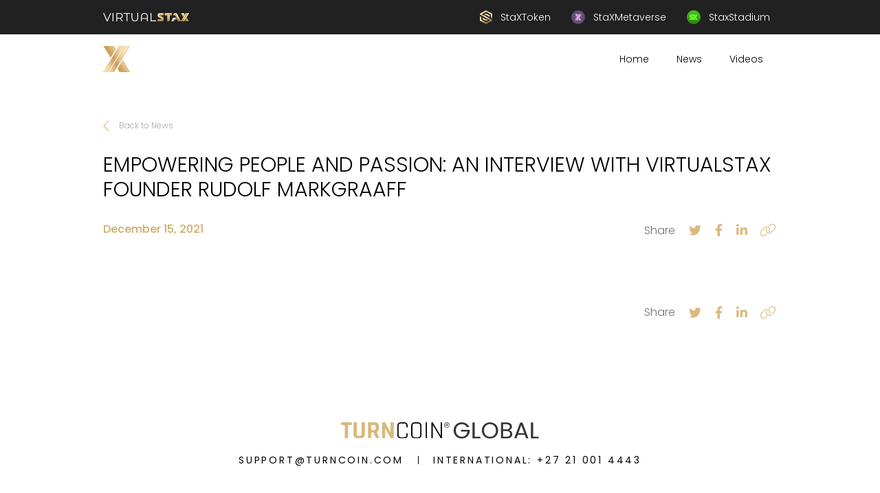

--- FILE ---
content_type: text/html
request_url: https://www.turncoin.news/news/empowering-people-and-passion-an-interview-with-virtualstax-founder-rudolf-markgraaff
body_size: 8489
content:
<!DOCTYPE html><!-- Last Published: Tue Jan 06 2026 09:30:41 GMT+0000 (Coordinated Universal Time) --><html data-wf-domain="www.turncoin.news" data-wf-page="634d3c7e34ed53a9c9c13c82" data-wf-site="634d3c7e34ed539bc2c13c2c" data-wf-collection="634d3c7e34ed53561fc13c39" data-wf-item-slug="empowering-people-and-passion-an-interview-with-virtualstax-founder-rudolf-markgraaff"><head><meta charset="utf-8"/><title>EMPOWERING PEOPLE AND PASSION: AN INTERVIEW WITH VIRTUALSTAX FOUNDER RUDOLF MARKGRAAFF</title><meta content="VirtualStaX can be best described as digital trading cards issued by talented people from various industries through TheXchange, the first-ever global exchange for talent. It targets people from all passions of life including artists, actors, celebrities, musicians, business people, athletes," name="description"/><meta content="EMPOWERING PEOPLE AND PASSION: AN INTERVIEW WITH VIRTUALSTAX FOUNDER RUDOLF MARKGRAAFF" property="og:title"/><meta content="VirtualStaX can be best described as digital trading cards issued by talented people from various industries through TheXchange, the first-ever global exchange for talent. It targets people from all passions of life including artists, actors, celebrities, musicians, business people, athletes," property="og:description"/><meta content="https://cdn.prod.website-files.com/634d3c7e34ed53acf6c13c2e/63fc88853d758045ef438e56_empowering%20people.webp" property="og:image"/><meta content="EMPOWERING PEOPLE AND PASSION: AN INTERVIEW WITH VIRTUALSTAX FOUNDER RUDOLF MARKGRAAFF" property="twitter:title"/><meta content="VirtualStaX can be best described as digital trading cards issued by talented people from various industries through TheXchange, the first-ever global exchange for talent. It targets people from all passions of life including artists, actors, celebrities, musicians, business people, athletes," property="twitter:description"/><meta content="https://cdn.prod.website-files.com/634d3c7e34ed53acf6c13c2e/63fc88853d758045ef438e56_empowering%20people.webp" property="twitter:image"/><meta property="og:type" content="website"/><meta content="summary_large_image" name="twitter:card"/><meta content="width=device-width, initial-scale=1" name="viewport"/><link href="https://cdn.prod.website-files.com/634d3c7e34ed539bc2c13c2c/css/turncoin-news.webflow.shared.a9ab0f745.css" rel="stylesheet" type="text/css" integrity="sha384-qasPdF3j9dQSDgTsYovzqLQcEgkkWtGO4rMH4wX8v1g5aejtnOWrDwkIGKlTXznN" crossorigin="anonymous"/><link href="https://fonts.googleapis.com" rel="preconnect"/><link href="https://fonts.gstatic.com" rel="preconnect" crossorigin="anonymous"/><script src="https://ajax.googleapis.com/ajax/libs/webfont/1.6.26/webfont.js" type="text/javascript"></script><script type="text/javascript">WebFont.load({  google: {    families: ["Open Sans:300,300italic,400,400italic,600,600italic,700,700italic,800,800italic","Montserrat:100,100italic,200,200italic,300,300italic,400,400italic,500,500italic,600,600italic,700,700italic,800,800italic,900,900italic","Lato:100,100italic,300,300italic,400,400italic,700,700italic,900,900italic","Poppins:100,200,300,regular,500,600,700,800,900"]  }});</script><script type="text/javascript">!function(o,c){var n=c.documentElement,t=" w-mod-";n.className+=t+"js",("ontouchstart"in o||o.DocumentTouch&&c instanceof DocumentTouch)&&(n.className+=t+"touch")}(window,document);</script><link href="https://cdn.prod.website-files.com/634d3c7e34ed539bc2c13c2c/634d3c7e34ed530642c13c60_turncoin-favicon.png" rel="shortcut icon" type="image/x-icon"/><link href="https://cdn.prod.website-files.com/634d3c7e34ed539bc2c13c2c/634d3c7e34ed53d837c13c61_turncoin-webclip.png" rel="apple-touch-icon"/><style>
* {
  -webkit-font-smoothing: antialiased;
  -moz-osx-font-smoothing: grayscale;
}

.n-ambassador-dots.designer-visual {display: none;}
 
  .weglot-container--left {
  display: none !important;
  }
 
  
</style>

<meta name="facebook-domain-verification" content="5ujbz8nffrzmq8ph316odgwfaggu7e" />

<!-- Google Tag Manager -->
 <script>(function(w,d,s,l,i){w[l]=w[l]||[];w[l].push({'gtm.start':
 new Date().getTime(),event:'gtm.js'});var f=d.getElementsByTagName(s)[0],
 j=d.createElement(s),dl=l!='dataLayer'?'&l='+l:'';j.async=true;j.src=
 'https://www.googletagmanager.com/gtm.js?id='+i+dl;f.parentNode.insertBefore(j,f);
 })(window,document,'script','dataLayer','GTM-TCJZ3PP');</script>
 <!-- End Google Tag Manager -->

<!-- Hotjar Tracking Code for https://www.turncoin.com -->
 <script>
   (function(h,o,t,j,a,r){
       h.hj=h.hj||function(){(h.hj.q=h.hj.q||[]).push(arguments)};
       h._hjSettings={hjid:2689684,hjsv:6};
       a=o.getElementsByTagName('head')[0];
       r=o.createElement('script');r.async=1;
       r.src=t+h._hjSettings.hjid+j+h._hjSettings.hjsv;
       a.appendChild(r);
   })(window,document,'https://static.hotjar.com/c/hotjar-','.js?sv=');
 </script>

<meta name="norton-safeweb-site-verification" content="bcv10y51gkx0kxnb6-786wiulbc4j2-qnfkyt8xixh5w6x7cxl97lewsylueb3f-jlmhah4q3lezs3df2zn9m2rbh9ske-azxi8z0r0g1t-89jodvyuze6g8k-bgivs3" /><style>
.w-slider-dot {
  height: 12px !important;
  background-color: #2B2B2B !important;
  margin: 18px 6px 0 !important;
  width: 12px !important;
  height: 12px !important;
  border-radius: 50% !important;
}
.w-slider-dot.w-active {
  background-color: #D0AD6A !important;
}
.w-slider-nav {
	padding-top: 0;
}

</style></head><body class="_w-body"><div id="back-to-top" class="back-to-top-spot"></div><div><nav class="_w-navbar"><div class="_w-nav-top"><div class="_w-nav-container top"><div class="nav-top-left"><a href="https://virtualstax.com" class="_w-menu-item vx-top w-inline-block"><img src="https://cdn.prod.website-files.com/634d3c7e34ed539bc2c13c2c/634d3c7e34ed53814cc13c5b_virtualstax-logo-wo-powered.svg" loading="lazy" alt="" class="virtualstax-nav-logo top_nav"/></a></div><div class="nav-top-right"><a href="https://www.staxtoken.io" target="_blank" class="nav-top-link top-nav w-inline-block"><img src="https://cdn.prod.website-files.com/634d3c7e34ed539bc2c13c2c/68edfd6a1caf816c4464af27_gold-logo.png" loading="lazy" alt="" class="image-79"/><div class="top-nav-social-text">StaXToken</div></a><a href="https://www.staxmetaverse.com/" target="_blank" class="nav-top-link top-nav w-inline-block"><img src="https://cdn.prod.website-files.com/634d3c7e34ed539bc2c13c2c/634d3c7e34ed5380d6c13fd8_Metaverse.png" loading="lazy" alt="" class="image-77"/><div class="top-nav-social-text"><span class="stax">StaX</span>Metaverse</div></a><a href="https://www.staxstadium.com/" target="_blank" class="nav-top-link top-nav w-inline-block"><img src="https://cdn.prod.website-files.com/634d3c7e34ed539bc2c13c2c/634d3c7e34ed5300bbc13fd7_StaXStadium%202.png" loading="lazy" alt="" class="image-78"/><div class="top-nav-social-text"><span class="stax">Stax</span>Stadium</div></a><div class="wg-element hide"><div data-w-id="c69c3c2e-59c6-4de8-a008-94262fa39ba3" class="wg-element-wrapper sw6"><div data-hover="true" data-delay="300" data-w-id="c69c3c2e-59c6-4de8-a008-94262fa39ba4" class="wg-dropdown-1 w-dropdown"><div lang="en" class="wg-dd-1-togle w-dropdown-toggle"><div class="wg-selector-text-wrapper"><div class="wg-flag"><img src="https://cdn.prod.website-files.com/634d3c7e34ed539bc2c13c2c/634d3c7e34ed53e2dbc13eae_gb.svg" alt="" class="wg-flag-ico"/></div><div class="english">EN</div></div></div><nav class="wg-dd-1-list wg-dropdown-link-flag w-dropdown-list"><a lang="de" href="#" class="wg-dropdown-1-link w-inline-block"><div class="wg-selector-text-wrapper"><div class="wg-flag"><img src="https://cdn.prod.website-files.com/634d3c7e34ed539bc2c13c2c/634d3c7e34ed537776c13ea9_download-2.png" alt="" class="wg-flag-ico"/></div><div>DE</div></div></a><a lang="tw" href="#" class="wg-dropdown-1-link japan w-inline-block"><div class="wg-selector-text-wrapper"><div class="wg-flag"><img src="https://cdn.prod.website-files.com/634d3c7e34ed539bc2c13c2c/634d3c7e34ed53c15bc13ead_download-3.png" alt="" class="wg-flag-ico"/></div><div>CH</div></div></a><a lang="ja" href="#" class="wg-dropdown-1-link china w-inline-block"><div class="wg-selector-text-wrapper"><div class="wg-flag"><img src="https://cdn.prod.website-files.com/634d3c7e34ed539bc2c13c2c/634d3c7e34ed5317d0c13ea4_download-1.png" alt="" class="wg-flag-ico"/></div><div>JP</div></div></a></nav></div></div><div class="wg-code w-embed w-script"><script type="text/javascript" src="https://cdn.weglot.com/weglot.min.js"></script>
<script>
// init Weglot
Weglot.initialize({
	api_key: 'wg_ea58edc86a48315c58a3881b4d06bd425'
});

// on Weglot init
Weglot.on('initialized', ()=>{
	// get the current active language
  const currentLang = Weglot.getCurrentLang();
  // call updateFlagDropdownLinks function
  updateSW6FlagDropdownLinks(currentLang);
});

// for each of the .wg-element-wrapper language links
document.querySelectorAll('.wg-element-wrapper.sw6 [lang]').forEach((link)=>{
		// add a click event listener
		link.addEventListener('click', function(e){
    	// prevent default
			e.preventDefault();
      // switch to the current active language      
      Weglot.switchTo(this.getAttribute('lang'));
      // call updateDropdownLinks function
      updateSW6FlagDropdownLinks(this.getAttribute('lang'));
		});
});

// updateFlagDropdownLinks function
function updateSW6FlagDropdownLinks(currentLang){
	// get the wrapper element
	const $wrapper = document.querySelector('.wg-element-wrapper.sw6'); 
  // if the .w-dropdown-toggle is not the current active language
 	if($wrapper.querySelector('.w-dropdown-toggle').getAttribute('lang') !== currentLang){
  	// swap the dropdown toggle's innerHTML with the current active language link innerHTML
  	const $activeLangLink = $wrapper.querySelector('[lang='+currentLang+']');
    const childDiv = $activeLangLink.innerHTML;
    const $toggle = $wrapper.querySelector('.w-dropdown-toggle');
    const toggleDiv = $toggle.innerHTML;
    $toggle.innerHTML = childDiv;
    $activeLangLink.innerHTML = toggleDiv;
    
    // swap the dropdown toggle's lang attr with the current active language link lang attr
		const lang = $activeLangLink.getAttribute('lang');
   	const toggleLang = $toggle.getAttribute('lang');
		$toggle.setAttribute('lang', lang);
		$activeLangLink.setAttribute('lang', toggleLang);
  }
}
</script></div></div></div></div></div><div class="_w-nav-bottom"><div class="_w-nav-container bottom"><a href="https://turncoin.com" class="_w-brand-wrapper w-inline-block"><img src="https://cdn.prod.website-files.com/634d3c7e34ed539bc2c13c2c/634d3c7e34ed538667c13c99_xchange-x.svg" loading="lazy" alt="TheXchange X Logo" class="_w-brand-logo"/></a><div class="_w-mobile-social"><a href="https://t.me/turncoin" target="_blank" class="mobile-social-link w-inline-block"><div class="mobile-social-icon"></div></a><a href="https://gi.linkedin.com/company/turncoinio" target="_blank" class="mobile-social-link w-inline-block"><div class="top-nav-social-wrapper mobi"><div class="top-nav-social-icon linkedin white"></div></div></a></div><div data-w-id="776b1d8a-5e47-f1b1-7a7b-7f4bed24aebf" class="_w-hamburger-wrapper"><div class="_w-hamburger-line"></div><div class="_w-hamburger-line middle"></div><div class="_w-hamburger-line"></div></div><div class="_w-nav-menu-wrapper"><div class="_w-nav-overlay"></div><div class="_w-main-menu"><a href="https://turncoin.com" class="_w-menu-item w-inline-block"><div class="_w-menu-text">Home</div><div class="_w-menu-line"></div></a><a href="/" class="_w-menu-item w-inline-block"><div class="_w-menu-text">News</div><div class="_w-menu-line"></div></a><a href="/videos" class="_w-menu-item w-inline-block"><div class="_w-menu-text">Videos</div><div class="_w-menu-line"></div></a><a href="https://virtualstax.com" class="_w-menu-item logo w-inline-block"><img src="https://cdn.prod.website-files.com/634d3c7e34ed539bc2c13c2c/634d3c7e34ed530d0fc13c97_virtualstax-logo.svg" loading="lazy" alt="VirtualStaX Logo" class="virtualstax-nav-logo"/></a><div data-w-id="1b830787-9421-316d-f884-cd712b01fcba" class="close-mobile-menu"></div></div></div></div></div></nav></div><div class="page-container"><div class="news-spacer-32"></div><div class="single-news-container"><a href="/" class="back-btn w-inline-block"><div class="back-btn-icon"></div><div class="b-spacer-12"></div><div class="back-btn-text"> Back to News</div></a><div class="news-spacer-48"></div><h1 class="news-h1">EMPOWERING PEOPLE AND PASSION: AN INTERVIEW WITH VIRTUALSTAX FOUNDER RUDOLF MARKGRAAFF</h1><div class="news-spacer-32"></div><div class="news-wrapper-flex"><p class="single-news-date">December 15, 2021</p><div class="news-share-wrapper"><p class="news-share-text">Share</p><div class="news-share-spacer"></div><div class="w-embed"><a
onclick="window.open(this.href, 'twitter-share','width=580,height=296');return false;"
href="https://twitter.com/share?url=https://www.turncoin.com/news/empowering-people-and-passion-an-interview-with-virtualstax-founder-rudolf-markgraaff&text=EMPOWERING PEOPLE AND PASSION: AN INTERVIEW WITH VIRTUALSTAX FOUNDER RUDOLF MARKGRAAFF"
class="share-icon">
    
</a></div><div class="news-share-spacer"></div><div class="w-embed"><a 
onclick="window.open(this.href, 'facebook-share','width=580,height=296');return false;"
class="share-icon"
href="https://www.facebook.com/sharer/sharer.php?u=https://www.turncoin.com/news/empowering-people-and-passion-an-interview-with-virtualstax-founder-rudolf-markgraaff">
    
</a></div><div class="news-share-spacer"></div><div class="w-embed"><a 
onclick="window.open(this.href, 'linkedin-share','width=580,height=296');return false;"
class="share-icon"
href="https://www.linkedin.com/shareArticle?url=https://www.turncoin.com/news/empowering-people-and-passion-an-interview-with-virtualstax-founder-rudolf-markgraaff&title=EMPOWERING PEOPLE AND PASSION: AN INTERVIEW WITH VIRTUALSTAX FOUNDER RUDOLF MARKGRAAFF&summary=VirtualStaX can be best described as digital trading cards issued by talented people from various industries through TheXchange, the first-ever global exchange for talent. It targets people from all passions of life including artists, actors, celebrities, musicians, business people, athletes,&source=">
    
</a></div><div class="news-share-spacer"></div><div data-w-id="78a38539-ac5b-1d18-50e3-c20e3bac774f" class="w-embed"><button class="copy-btn" data-clipboard-text="https://www.turncoin.com/news/empowering-people-and-passion-an-interview-with-virtualstax-founder-rudolf-markgraaff"></button></div><div class="share-icon"><div class="copy-btn"></div><div style="display:none" class="copy-msg">copied</div></div></div></div><div class="news-spacer-16"></div><div class="main-img-block"><img src="" loading="lazy" alt="" class="image-84 w-dyn-bind-empty"/></div><div class="news-page-content"><div class="news-spacer-40"></div><div class="whitepaper-rich-text w-dyn-bind-empty w-richtext"></div></div><div class="news-main-image-wrapper"><div data-delay="4000" data-animation="slide" class="news-slider w-slider" data-autoplay="true" data-easing="ease" data-hide-arrows="false" data-disable-swipe="false" data-autoplay-limit="0" data-nav-spacing="3" data-duration="500" data-infinite="true"><div class="news-mask w-slider-mask"><div class="news-slide w-slide"><div class="news-collection-wrapper w-dyn-list"><script type="text/x-wf-template" id="wf-template-1a2a31d3-c9ff-fef3-8c39-8a5a299d8b24">%3Cdiv%20role%3D%22listitem%22%20class%3D%22news-collection-item%20w-dyn-item%20w-dyn-repeater-item%22%3E%3Cimg%20src%3D%22%22%20loading%3D%22lazy%22%20alt%3D%22%22%20class%3D%22news-main-images%20w-dyn-bind-empty%22%2F%3E%3C%2Fdiv%3E</script><div role="list" class="news-collection-list w-dyn-items w-dyn-hide"></div><div class="empty-state-3 w-dyn-empty"><div>No items found.</div></div></div></div><div class="news-slide w-slide"><img src="https://cdn.prod.website-files.com/plugins/Basic/assets/placeholder.60f9b1840c.svg" loading="lazy" alt="" class="news-main-images"/></div></div><div class="w-slider-arrow-left"><div class="icon-5 w-icon-slider-left"></div></div><div class="w-slider-arrow-right"><div class="icon-4 w-icon-slider-right"></div></div><div class="slide-nav-4 w-slider-nav w-round"></div></div></div><div class="news-spacer-40"></div><div class="news-wrapper-flex"><div class="news-share-wrapper"><p class="news-share-text">Share</p><div class="news-share-spacer"></div><div class="w-embed"><a
onclick="window.open(this.href, 'twitter-share','width=580,height=296');return false;"
href="https://twitter.com/share?url=https://www.turncoin.com/news/empowering-people-and-passion-an-interview-with-virtualstax-founder-rudolf-markgraaff&text=EMPOWERING PEOPLE AND PASSION: AN INTERVIEW WITH VIRTUALSTAX FOUNDER RUDOLF MARKGRAAFF"
class="share-icon">
    
</a></div><div class="news-share-spacer"></div><div class="w-embed"><a 
onclick="window.open(this.href, 'facebook-share','width=580,height=296');return false;"
class="share-icon"
href="https://www.facebook.com/sharer/sharer.php?u=https://www.turncoin.com/news/empowering-people-and-passion-an-interview-with-virtualstax-founder-rudolf-markgraaff">
    
</a></div><div class="news-share-spacer"></div><div class="w-embed"><a 
onclick="window.open(this.href, 'linkedin-share','width=580,height=296');return false;"
class="share-icon"
href="https://www.linkedin.com/shareArticle?url=https://www.turncoin.com/news/empowering-people-and-passion-an-interview-with-virtualstax-founder-rudolf-markgraaff&title=EMPOWERING PEOPLE AND PASSION: AN INTERVIEW WITH VIRTUALSTAX FOUNDER RUDOLF MARKGRAAFF&summary=VirtualStaX can be best described as digital trading cards issued by talented people from various industries through TheXchange, the first-ever global exchange for talent. It targets people from all passions of life including artists, actors, celebrities, musicians, business people, athletes,&source=">
    
</a></div><div class="news-share-spacer"></div><div class="w-embed"><button class="copy-btn" data-clipboard-text="https://www.turncoin.com/news/empowering-people-and-passion-an-interview-with-virtualstax-founder-rudolf-markgraaff"></button></div></div></div></div><div class="news-spacer-100"></div><div class="news-collection-wrapper w-dyn-list"><script type="text/x-wf-template" id="wf-template-3c96fd43-12d9-9858-97d9-74875e2269ee">%3Cdiv%20role%3D%22listitem%22%20class%3D%22news-collection-item%20w-dyn-item%20w-dyn-repeater-item%22%3E%3Cimg%20src%3D%22%22%20loading%3D%22lazy%22%20alt%3D%22%22%20class%3D%22news-main-images%20w-dyn-bind-empty%22%2F%3E%3C%2Fdiv%3E</script><div role="list" class="news-collection-list news-dynamic-feed w-dyn-items w-dyn-hide"></div><div class="empty-state-4 w-dyn-empty"><div>No items found.</div></div></div></div><div class="w__footer"><div class="w__footer-top"><div class="w__container"><div class="w__footer-head-wrapper"><img src="https://cdn.prod.website-files.com/634d3c7e34ed539bc2c13c2c/634d3c7e34ed536f72c13e05_turncoin-global-logo.svg" loading="lazy" alt="" class="w__turncoin-global-img"/><div class="w__support-wrapper"><a href="mailto:support@turncoin.com" class="w__footer-support-link">support@turncoin.com</a><div class="w__support-divider"></div><a href="tel:+27210014443" class="w__footer-support-link">INTERNATIONAL: +27 21 001 4443</a></div></div><div class="w__footer-links"><div class="w__footer-col"><div class="w__footer-menu-head">Company</div><a href="https://believe.global" target="_blank" class="w__footer-menu-link">TheXchange</a><a href="https://www.virtualstax.com/" target="_blank" class="w__footer-menu-link">VirtualStaX</a><a href="https://staxtoken.io" target="_blank" class="w__footer-menu-link">$StaXToken</a></div><div class="w__footer-col"><div class="w__footer-menu-head">Resources</div><a href="https://www.turncoin.com/#invest" class="w__footer-menu-link">Invest</a><a href="#" class="w__footer-menu-link hide">Sitemap</a></div><div class="w__footer-col"><div class="w__footer-menu-head">Explore More</div><a href="/videos" class="w__footer-menu-link">Video</a><a href="https://www.turncoin.com/#Office-Xchange" class="w__footer-menu-link">Gallery</a><a href="/" class="w__footer-menu-link hide">Events</a><a href="/" class="w__footer-menu-link">In the Press</a></div><div class="w__footer-col"><div class="w__footer-menu-head">Foundations</div><a href="https://www.heartofsport.global/" class="w__footer-menu-link">Heart of Sport</a><a href="https://www.heartofcompassion.global/" class="w__footer-menu-link">Heart of Compassion</a></div><div class="w__footer-col"><div class="w__footer-menu-head">Connect with us</div><a href="https://t.me/turncoin" target="_blank" class="social-footer-link w__social w-inline-block"><img src="https://cdn.prod.website-files.com/634d3c7e34ed539bc2c13c2c/634d3c7e34ed5363bfc13c6d_telegram-color.svg" loading="lazy" alt="" class="social-icn"/><p class="social-footer-link__text w__social">Telegram</p></a><a href="https://gi.linkedin.com/company/turncoinio" target="_blank" class="social-footer-link w__social linkedin w-inline-block"><div class="top-nav-social-wrapper footer"><div class="top-nav-social-icon linkedin white"></div></div><p class="social-footer-link__text w__social">LinkedIn</p></a><a href="https://twitter.com/TurnCoinLtd" target="_blank" class="social-footer-link w__social linkedin w-inline-block"><div class="top-nav-social-wrapper footer"><div class="top-nav-social-icon linkedin white"><strong>𝕏</strong></div></div><p class="social-footer-link__text w__social"><strong>𝕏</strong></p></a><a href="#" class="social-footer-link hide w-inline-block"><img src="https://cdn.prod.website-files.com/634d3c7e34ed539bc2c13c2c/634d3c7e34ed53c587c13c8e_discord-color.svg" loading="lazy" alt="" class="discord-icn"/><p class="social-footer-link__text">Discord</p></a></div></div></div><div class="subscription-button-wrapper"><div id="Subscription-Email" class="_w-subscription-form w-form"><form id="wf-form-Subscription-Email" name="wf-form-Subscription-Email" data-name="Subscription Email" method="get" class="turncoin-news-subscription" data-wf-page-id="634d3c7e34ed53a9c9c13c82" data-wf-element-id="0e5c1bb3-7170-29b3-56c2-8e5d30ab1463"><input class="_w-subscription-email-field w-input" maxlength="256" name="email" data-name="Email" placeholder="Email" type="email" id="email" required=""/><input type="submit" data-wait="Please wait..." class="_w-subscribe-button w-button" value="Subscribe for Updates"/></form><div class="success-message w-form-done"><div>Welcome to the TurnCoin Community!</div></div><div class="error-message w-form-fail"><div class="text-block-42">Oops! Something went wrong while submitting your email.</div></div></div></div></div><div class="w__footer-top is--offices"><div class="w__container"><div class="w__offices-wrapper"><div class="w__offices-col-2"><p class="body-text is--office-text bolder">USA</p><p class="body-text is--office-text"><span class="w__reg-company-2">TheXchange Inc.</span><br/>111 Congress Avenue<br/>Austin<br/>TX 78701</p></div><div class="w__offices-col-2"><p class="body-text is--office-text bolder">SOUTH AFRICA</p><p class="body-text is--office-text"><span class="w__reg-company-2">TheXchange Investments (Pty) Ltd</span><br/>Circle Center<br/>Caledon Street<br/>Somerset West, 7140<br/></p></div><div class="w__offices-col-2"><p class="body-text is--office-text bolder">CAYMAN ISLANDS</p><p class="body-text is--office-text"><span class="w__reg-company-2">TheXchange</span><br/>69 Dr Roy’s Drive<br/>Kensington House<br/>KY 1-1104</p></div><div class="w__offices-col-2"><p class="body-text is--office-text bolder">CANADA</p><p class="body-text is--office-text"><span class="w__reg-company-2">TheXchange Holdings Ltd.</span><br/>300-1055 West Hastings <br/>Vancouver<br/>British Columbia V6E2E9</p></div><div class="w__offices-col-2 hide"><p class="body-text is--office-text bolder">UNITED KINGDOM</p><p class="body-text is--office-text"><span class="w__reg-company-2">Turncoin ltd.</span><br/>Whitelands House Cheltenham Terrace <br/>London SW3 4QX</p></div></div></div></div><div class="w__footer-bottom"><div class="w__container footer-bottom"><div class="w__footer-copy-wrapper w-clearfix"><div class="w__footer-copy">© TheXchange 2017-2026. All rights reserved.</div></div></div></div></div><script src="https://d3e54v103j8qbb.cloudfront.net/js/jquery-3.5.1.min.dc5e7f18c8.js?site=634d3c7e34ed539bc2c13c2c" type="text/javascript" integrity="sha256-9/aliU8dGd2tb6OSsuzixeV4y/faTqgFtohetphbbj0=" crossorigin="anonymous"></script><script src="https://cdn.prod.website-files.com/634d3c7e34ed539bc2c13c2c/js/webflow.schunk.36b8fb49256177c8.js" type="text/javascript" integrity="sha384-4abIlA5/v7XaW1HMXKBgnUuhnjBYJ/Z9C1OSg4OhmVw9O3QeHJ/qJqFBERCDPv7G" crossorigin="anonymous"></script><script src="https://cdn.prod.website-files.com/634d3c7e34ed539bc2c13c2c/js/webflow.schunk.f854e31019bc9917.js" type="text/javascript" integrity="sha384-1REnvXRKQOxqnpo7BelvRFRUbDZNnynXnycEfF8PJ7VvlHP4m6gwwA7KWiBMFn4i" crossorigin="anonymous"></script><script src="https://cdn.prod.website-files.com/634d3c7e34ed539bc2c13c2c/js/webflow.7d9bfa4b.0356c173f7249bf3.js" type="text/javascript" integrity="sha384-nUR3pLfjQHBV9LLe6eWppJRPZhLXkhqwNRrUYfWEyHzLp4AKYz76ZB/Z9QoySro8" crossorigin="anonymous"></script><script type="text/javascript">
  //GA Event Tracker Script. Licensed under MIT. Free for any use by all. Written by Paul Seal from codeshare.co.uk

  // Get the category, action and label from the element and send it to GA. The action is optional, because mostly it will be a click event.
  var trackClickEvent = function () {
    var eventCategory = this.getAttribute("data-event-category");
    var eventAction = this.getAttribute("data-event-action");
    var eventLabel = this.getAttribute("data-event-label");
    var eventValue = this.getAttribute("data-event-value");
    ga('send', 'event', eventCategory, (eventAction != undefined && eventAction != '' ? eventAction : 'click'), eventLabel, eventValue);
  };

  // Find all of the elements on the page which have the class 'ga-event'
  var elementsToTrack = document.getElementsByClassName("ga-event");

  // Add an event listener to each of the elements you found
  var elementsToTrackLength = elementsToTrack.length;
  for (var i = 0; i < elementsToTrackLength; i++) {
    elementsToTrack[i].addEventListener('click', trackClickEvent, false);
  }
  
</script>

<script type="text/javascript">
_linkedin_partner_id = "3799089";
window._linkedin_data_partner_ids = window._linkedin_data_partner_ids || [];
window._linkedin_data_partner_ids.push(_linkedin_partner_id);
</script><script type="text/javascript">
(function(l) {
if (!l){window.lintrk = function(a,b){window.lintrk.q.push([a,b])};
window.lintrk.q=[]}
var s = document.getElementsByTagName("script")[0];
var b = document.createElement("script");
b.type = "text/javascript";b.async = true;
b.src = "https://snap.licdn.com/li.lms-analytics/insight.min.js";
s.parentNode.insertBefore(b, s);})(window.lintrk);
</script>
<noscript>
<img height="1" width="1" style="display:none;" alt="" src="https://px.ads.linkedin.com/collect/?pid=3799089&fmt=gif" />
</noscript>

<!-- BEGIN POPUP MODAL -->
<script>
    $(function() {
  $('.ga-event').click(function() {
    $('.modal').fadeIn();
    e.stopPropagation();
  });
  $('.modal__close').click(function() {
      $('.modal').fadeOut();
  });
  $('.modal__bg').click(function() {
      $('.modal').fadeOut();
  });
  $(document).keydown(function (event) {
      if (event.keyCode == 27) {
          $('.modal').fadeOut();
      }
  });
});
</script>
<!-- END POPUP MODAL -->

<script type="text/javascript">
    (function(e,t,o,n,p,r,i){e.visitorGlobalObjectAlias=n;e[e.visitorGlobalObjectAlias]=e[e.visitorGlobalObjectAlias]||function(){(e[e.visitorGlobalObjectAlias].q=e[e.visitorGlobalObjectAlias].q||[]).push(arguments)};e[e.visitorGlobalObjectAlias].l=(new Date).getTime();r=t.createElement("script");r.src=o;r.async=true;i=t.getElementsByTagName("script")[0];i.parentNode.insertBefore(r,i)})(window,document,"https://diffuser-cdn.app-us1.com/diffuser/diffuser.js","vgo");
    vgo('setAccount', '253786199');
    vgo('setTrackByDefault', true);
    vgo('process');
</script>
<!-- F'in sweet CMS Library for Webflow -->
<script src="https://cdn.jsdelivr.net/npm/@finsweet/cms-library@1/cms-library.js"></script>

<script>
// immediately/self invoked function. This function executes right away
(function() {
  // create a new Library instance and store it in a variable called "fsSlider"
  var fsSlider = new FsLibrary('.news-dynamic-feed')  // Class of your hidden CMS collection list

  // run slider on our instance
  fsSlider.slider({
    sliderComponent: '.news-slider',  // Webflow slider component
    resetIx: true  // amount of CMS items to show per Slide
  })
})();
</script>

<script>
const note = document.querySelector('.w-richtext-figure-type-video');
note.style.paddingBottom = '56.25%';
</script>

<script src="https://cdn.jsdelivr.net/npm/clipboard@2.0.8/dist/clipboard.min.js"></script>
<script>
new ClipboardJS('.copy-btn');
</script></body></html>

--- FILE ---
content_type: text/css
request_url: https://cdn.prod.website-files.com/634d3c7e34ed539bc2c13c2c/css/turncoin-news.webflow.shared.a9ab0f745.css
body_size: 70164
content:
html {
  -webkit-text-size-adjust: 100%;
  -ms-text-size-adjust: 100%;
  font-family: sans-serif;
}

body {
  margin: 0;
}

article, aside, details, figcaption, figure, footer, header, hgroup, main, menu, nav, section, summary {
  display: block;
}

audio, canvas, progress, video {
  vertical-align: baseline;
  display: inline-block;
}

audio:not([controls]) {
  height: 0;
  display: none;
}

[hidden], template {
  display: none;
}

a {
  background-color: #0000;
}

a:active, a:hover {
  outline: 0;
}

abbr[title] {
  border-bottom: 1px dotted;
}

b, strong {
  font-weight: bold;
}

dfn {
  font-style: italic;
}

h1 {
  margin: .67em 0;
  font-size: 2em;
}

mark {
  color: #000;
  background: #ff0;
}

small {
  font-size: 80%;
}

sub, sup {
  vertical-align: baseline;
  font-size: 75%;
  line-height: 0;
  position: relative;
}

sup {
  top: -.5em;
}

sub {
  bottom: -.25em;
}

img {
  border: 0;
}

svg:not(:root) {
  overflow: hidden;
}

hr {
  box-sizing: content-box;
  height: 0;
}

pre {
  overflow: auto;
}

code, kbd, pre, samp {
  font-family: monospace;
  font-size: 1em;
}

button, input, optgroup, select, textarea {
  color: inherit;
  font: inherit;
  margin: 0;
}

button {
  overflow: visible;
}

button, select {
  text-transform: none;
}

button, html input[type="button"], input[type="reset"] {
  -webkit-appearance: button;
  cursor: pointer;
}

button[disabled], html input[disabled] {
  cursor: default;
}

button::-moz-focus-inner, input::-moz-focus-inner {
  border: 0;
  padding: 0;
}

input {
  line-height: normal;
}

input[type="checkbox"], input[type="radio"] {
  box-sizing: border-box;
  padding: 0;
}

input[type="number"]::-webkit-inner-spin-button, input[type="number"]::-webkit-outer-spin-button {
  height: auto;
}

input[type="search"] {
  -webkit-appearance: none;
}

input[type="search"]::-webkit-search-cancel-button, input[type="search"]::-webkit-search-decoration {
  -webkit-appearance: none;
}

legend {
  border: 0;
  padding: 0;
}

textarea {
  overflow: auto;
}

optgroup {
  font-weight: bold;
}

table {
  border-collapse: collapse;
  border-spacing: 0;
}

td, th {
  padding: 0;
}

@font-face {
  font-family: webflow-icons;
  src: url("[data-uri]") format("truetype");
  font-weight: normal;
  font-style: normal;
}

[class^="w-icon-"], [class*=" w-icon-"] {
  speak: none;
  font-variant: normal;
  text-transform: none;
  -webkit-font-smoothing: antialiased;
  -moz-osx-font-smoothing: grayscale;
  font-style: normal;
  font-weight: normal;
  line-height: 1;
  font-family: webflow-icons !important;
}

.w-icon-slider-right:before {
  content: "";
}

.w-icon-slider-left:before {
  content: "";
}

.w-icon-nav-menu:before {
  content: "";
}

.w-icon-arrow-down:before, .w-icon-dropdown-toggle:before {
  content: "";
}

.w-icon-file-upload-remove:before {
  content: "";
}

.w-icon-file-upload-icon:before {
  content: "";
}

* {
  box-sizing: border-box;
}

html {
  height: 100%;
}

body {
  color: #333;
  background-color: #fff;
  min-height: 100%;
  margin: 0;
  font-family: Arial, sans-serif;
  font-size: 14px;
  line-height: 20px;
}

img {
  vertical-align: middle;
  max-width: 100%;
  display: inline-block;
}

html.w-mod-touch * {
  background-attachment: scroll !important;
}

.w-block {
  display: block;
}

.w-inline-block {
  max-width: 100%;
  display: inline-block;
}

.w-clearfix:before, .w-clearfix:after {
  content: " ";
  grid-area: 1 / 1 / 2 / 2;
  display: table;
}

.w-clearfix:after {
  clear: both;
}

.w-hidden {
  display: none;
}

.w-button {
  color: #fff;
  line-height: inherit;
  cursor: pointer;
  background-color: #3898ec;
  border: 0;
  border-radius: 0;
  padding: 9px 15px;
  text-decoration: none;
  display: inline-block;
}

input.w-button {
  -webkit-appearance: button;
}

html[data-w-dynpage] [data-w-cloak] {
  color: #0000 !important;
}

.w-code-block {
  margin: unset;
}

pre.w-code-block code {
  all: inherit;
}

.w-optimization {
  display: contents;
}

.w-webflow-badge, .w-webflow-badge > img {
  box-sizing: unset;
  width: unset;
  height: unset;
  max-height: unset;
  max-width: unset;
  min-height: unset;
  min-width: unset;
  margin: unset;
  padding: unset;
  float: unset;
  clear: unset;
  border: unset;
  border-radius: unset;
  background: unset;
  background-image: unset;
  background-position: unset;
  background-size: unset;
  background-repeat: unset;
  background-origin: unset;
  background-clip: unset;
  background-attachment: unset;
  background-color: unset;
  box-shadow: unset;
  transform: unset;
  direction: unset;
  font-family: unset;
  font-weight: unset;
  color: unset;
  font-size: unset;
  line-height: unset;
  font-style: unset;
  font-variant: unset;
  text-align: unset;
  letter-spacing: unset;
  -webkit-text-decoration: unset;
  text-decoration: unset;
  text-indent: unset;
  text-transform: unset;
  list-style-type: unset;
  text-shadow: unset;
  vertical-align: unset;
  cursor: unset;
  white-space: unset;
  word-break: unset;
  word-spacing: unset;
  word-wrap: unset;
  transition: unset;
}

.w-webflow-badge {
  white-space: nowrap;
  cursor: pointer;
  box-shadow: 0 0 0 1px #0000001a, 0 1px 3px #0000001a;
  visibility: visible !important;
  opacity: 1 !important;
  z-index: 2147483647 !important;
  color: #aaadb0 !important;
  overflow: unset !important;
  background-color: #fff !important;
  border-radius: 3px !important;
  width: auto !important;
  height: auto !important;
  margin: 0 !important;
  padding: 6px !important;
  font-size: 12px !important;
  line-height: 14px !important;
  text-decoration: none !important;
  display: inline-block !important;
  position: fixed !important;
  inset: auto 12px 12px auto !important;
  transform: none !important;
}

.w-webflow-badge > img {
  position: unset;
  visibility: unset !important;
  opacity: 1 !important;
  vertical-align: middle !important;
  display: inline-block !important;
}

h1, h2, h3, h4, h5, h6 {
  margin-bottom: 10px;
  font-weight: bold;
}

h1 {
  margin-top: 20px;
  font-size: 38px;
  line-height: 44px;
}

h2 {
  margin-top: 20px;
  font-size: 32px;
  line-height: 36px;
}

h3 {
  margin-top: 20px;
  font-size: 24px;
  line-height: 30px;
}

h4 {
  margin-top: 10px;
  font-size: 18px;
  line-height: 24px;
}

h5 {
  margin-top: 10px;
  font-size: 14px;
  line-height: 20px;
}

h6 {
  margin-top: 10px;
  font-size: 12px;
  line-height: 18px;
}

p {
  margin-top: 0;
  margin-bottom: 10px;
}

blockquote {
  border-left: 5px solid #e2e2e2;
  margin: 0 0 10px;
  padding: 10px 20px;
  font-size: 18px;
  line-height: 22px;
}

figure {
  margin: 0 0 10px;
}

figcaption {
  text-align: center;
  margin-top: 5px;
}

ul, ol {
  margin-top: 0;
  margin-bottom: 10px;
  padding-left: 40px;
}

.w-list-unstyled {
  padding-left: 0;
  list-style: none;
}

.w-embed:before, .w-embed:after {
  content: " ";
  grid-area: 1 / 1 / 2 / 2;
  display: table;
}

.w-embed:after {
  clear: both;
}

.w-video {
  width: 100%;
  padding: 0;
  position: relative;
}

.w-video iframe, .w-video object, .w-video embed {
  border: none;
  width: 100%;
  height: 100%;
  position: absolute;
  top: 0;
  left: 0;
}

fieldset {
  border: 0;
  margin: 0;
  padding: 0;
}

button, [type="button"], [type="reset"] {
  cursor: pointer;
  -webkit-appearance: button;
  border: 0;
}

.w-form {
  margin: 0 0 15px;
}

.w-form-done {
  text-align: center;
  background-color: #ddd;
  padding: 20px;
  display: none;
}

.w-form-fail {
  background-color: #ffdede;
  margin-top: 10px;
  padding: 10px;
  display: none;
}

label {
  margin-bottom: 5px;
  font-weight: bold;
  display: block;
}

.w-input, .w-select {
  color: #333;
  vertical-align: middle;
  background-color: #fff;
  border: 1px solid #ccc;
  width: 100%;
  height: 38px;
  margin-bottom: 10px;
  padding: 8px 12px;
  font-size: 14px;
  line-height: 1.42857;
  display: block;
}

.w-input::placeholder, .w-select::placeholder {
  color: #999;
}

.w-input:focus, .w-select:focus {
  border-color: #3898ec;
  outline: 0;
}

.w-input[disabled], .w-select[disabled], .w-input[readonly], .w-select[readonly], fieldset[disabled] .w-input, fieldset[disabled] .w-select {
  cursor: not-allowed;
}

.w-input[disabled]:not(.w-input-disabled), .w-select[disabled]:not(.w-input-disabled), .w-input[readonly], .w-select[readonly], fieldset[disabled]:not(.w-input-disabled) .w-input, fieldset[disabled]:not(.w-input-disabled) .w-select {
  background-color: #eee;
}

textarea.w-input, textarea.w-select {
  height: auto;
}

.w-select {
  background-color: #f3f3f3;
}

.w-select[multiple] {
  height: auto;
}

.w-form-label {
  cursor: pointer;
  margin-bottom: 0;
  font-weight: normal;
  display: inline-block;
}

.w-radio {
  margin-bottom: 5px;
  padding-left: 20px;
  display: block;
}

.w-radio:before, .w-radio:after {
  content: " ";
  grid-area: 1 / 1 / 2 / 2;
  display: table;
}

.w-radio:after {
  clear: both;
}

.w-radio-input {
  float: left;
  margin: 3px 0 0 -20px;
  line-height: normal;
}

.w-file-upload {
  margin-bottom: 10px;
  display: block;
}

.w-file-upload-input {
  opacity: 0;
  z-index: -100;
  width: .1px;
  height: .1px;
  position: absolute;
  overflow: hidden;
}

.w-file-upload-default, .w-file-upload-uploading, .w-file-upload-success {
  color: #333;
  display: inline-block;
}

.w-file-upload-error {
  margin-top: 10px;
  display: block;
}

.w-file-upload-default.w-hidden, .w-file-upload-uploading.w-hidden, .w-file-upload-error.w-hidden, .w-file-upload-success.w-hidden {
  display: none;
}

.w-file-upload-uploading-btn {
  cursor: pointer;
  background-color: #fafafa;
  border: 1px solid #ccc;
  margin: 0;
  padding: 8px 12px;
  font-size: 14px;
  font-weight: normal;
  display: flex;
}

.w-file-upload-file {
  background-color: #fafafa;
  border: 1px solid #ccc;
  flex-grow: 1;
  justify-content: space-between;
  margin: 0;
  padding: 8px 9px 8px 11px;
  display: flex;
}

.w-file-upload-file-name {
  font-size: 14px;
  font-weight: normal;
  display: block;
}

.w-file-remove-link {
  cursor: pointer;
  width: auto;
  height: auto;
  margin-top: 3px;
  margin-left: 10px;
  padding: 3px;
  display: block;
}

.w-icon-file-upload-remove {
  margin: auto;
  font-size: 10px;
}

.w-file-upload-error-msg {
  color: #ea384c;
  padding: 2px 0;
  display: inline-block;
}

.w-file-upload-info {
  padding: 0 12px;
  line-height: 38px;
  display: inline-block;
}

.w-file-upload-label {
  cursor: pointer;
  background-color: #fafafa;
  border: 1px solid #ccc;
  margin: 0;
  padding: 8px 12px;
  font-size: 14px;
  font-weight: normal;
  display: inline-block;
}

.w-icon-file-upload-icon, .w-icon-file-upload-uploading {
  width: 20px;
  margin-right: 8px;
  display: inline-block;
}

.w-icon-file-upload-uploading {
  height: 20px;
}

.w-container {
  max-width: 940px;
  margin-left: auto;
  margin-right: auto;
}

.w-container:before, .w-container:after {
  content: " ";
  grid-area: 1 / 1 / 2 / 2;
  display: table;
}

.w-container:after {
  clear: both;
}

.w-container .w-row {
  margin-left: -10px;
  margin-right: -10px;
}

.w-row:before, .w-row:after {
  content: " ";
  grid-area: 1 / 1 / 2 / 2;
  display: table;
}

.w-row:after {
  clear: both;
}

.w-row .w-row {
  margin-left: 0;
  margin-right: 0;
}

.w-col {
  float: left;
  width: 100%;
  min-height: 1px;
  padding-left: 10px;
  padding-right: 10px;
  position: relative;
}

.w-col .w-col {
  padding-left: 0;
  padding-right: 0;
}

.w-col-1 {
  width: 8.33333%;
}

.w-col-2 {
  width: 16.6667%;
}

.w-col-3 {
  width: 25%;
}

.w-col-4 {
  width: 33.3333%;
}

.w-col-5 {
  width: 41.6667%;
}

.w-col-6 {
  width: 50%;
}

.w-col-7 {
  width: 58.3333%;
}

.w-col-8 {
  width: 66.6667%;
}

.w-col-9 {
  width: 75%;
}

.w-col-10 {
  width: 83.3333%;
}

.w-col-11 {
  width: 91.6667%;
}

.w-col-12 {
  width: 100%;
}

.w-hidden-main {
  display: none !important;
}

@media screen and (max-width: 991px) {
  .w-container {
    max-width: 728px;
  }

  .w-hidden-main {
    display: inherit !important;
  }

  .w-hidden-medium {
    display: none !important;
  }

  .w-col-medium-1 {
    width: 8.33333%;
  }

  .w-col-medium-2 {
    width: 16.6667%;
  }

  .w-col-medium-3 {
    width: 25%;
  }

  .w-col-medium-4 {
    width: 33.3333%;
  }

  .w-col-medium-5 {
    width: 41.6667%;
  }

  .w-col-medium-6 {
    width: 50%;
  }

  .w-col-medium-7 {
    width: 58.3333%;
  }

  .w-col-medium-8 {
    width: 66.6667%;
  }

  .w-col-medium-9 {
    width: 75%;
  }

  .w-col-medium-10 {
    width: 83.3333%;
  }

  .w-col-medium-11 {
    width: 91.6667%;
  }

  .w-col-medium-12 {
    width: 100%;
  }

  .w-col-stack {
    width: 100%;
    left: auto;
    right: auto;
  }
}

@media screen and (max-width: 767px) {
  .w-hidden-main, .w-hidden-medium {
    display: inherit !important;
  }

  .w-hidden-small {
    display: none !important;
  }

  .w-row, .w-container .w-row {
    margin-left: 0;
    margin-right: 0;
  }

  .w-col {
    width: 100%;
    left: auto;
    right: auto;
  }

  .w-col-small-1 {
    width: 8.33333%;
  }

  .w-col-small-2 {
    width: 16.6667%;
  }

  .w-col-small-3 {
    width: 25%;
  }

  .w-col-small-4 {
    width: 33.3333%;
  }

  .w-col-small-5 {
    width: 41.6667%;
  }

  .w-col-small-6 {
    width: 50%;
  }

  .w-col-small-7 {
    width: 58.3333%;
  }

  .w-col-small-8 {
    width: 66.6667%;
  }

  .w-col-small-9 {
    width: 75%;
  }

  .w-col-small-10 {
    width: 83.3333%;
  }

  .w-col-small-11 {
    width: 91.6667%;
  }

  .w-col-small-12 {
    width: 100%;
  }
}

@media screen and (max-width: 479px) {
  .w-container {
    max-width: none;
  }

  .w-hidden-main, .w-hidden-medium, .w-hidden-small {
    display: inherit !important;
  }

  .w-hidden-tiny {
    display: none !important;
  }

  .w-col {
    width: 100%;
  }

  .w-col-tiny-1 {
    width: 8.33333%;
  }

  .w-col-tiny-2 {
    width: 16.6667%;
  }

  .w-col-tiny-3 {
    width: 25%;
  }

  .w-col-tiny-4 {
    width: 33.3333%;
  }

  .w-col-tiny-5 {
    width: 41.6667%;
  }

  .w-col-tiny-6 {
    width: 50%;
  }

  .w-col-tiny-7 {
    width: 58.3333%;
  }

  .w-col-tiny-8 {
    width: 66.6667%;
  }

  .w-col-tiny-9 {
    width: 75%;
  }

  .w-col-tiny-10 {
    width: 83.3333%;
  }

  .w-col-tiny-11 {
    width: 91.6667%;
  }

  .w-col-tiny-12 {
    width: 100%;
  }
}

.w-widget {
  position: relative;
}

.w-widget-map {
  width: 100%;
  height: 400px;
}

.w-widget-map label {
  width: auto;
  display: inline;
}

.w-widget-map img {
  max-width: inherit;
}

.w-widget-map .gm-style-iw {
  text-align: center;
}

.w-widget-map .gm-style-iw > button {
  display: none !important;
}

.w-widget-twitter {
  overflow: hidden;
}

.w-widget-twitter-count-shim {
  vertical-align: top;
  text-align: center;
  background: #fff;
  border: 1px solid #758696;
  border-radius: 3px;
  width: 28px;
  height: 20px;
  display: inline-block;
  position: relative;
}

.w-widget-twitter-count-shim * {
  pointer-events: none;
  -webkit-user-select: none;
  user-select: none;
}

.w-widget-twitter-count-shim .w-widget-twitter-count-inner {
  text-align: center;
  color: #999;
  font-family: serif;
  font-size: 15px;
  line-height: 12px;
  position: relative;
}

.w-widget-twitter-count-shim .w-widget-twitter-count-clear {
  display: block;
  position: relative;
}

.w-widget-twitter-count-shim.w--large {
  width: 36px;
  height: 28px;
}

.w-widget-twitter-count-shim.w--large .w-widget-twitter-count-inner {
  font-size: 18px;
  line-height: 18px;
}

.w-widget-twitter-count-shim:not(.w--vertical) {
  margin-left: 5px;
  margin-right: 8px;
}

.w-widget-twitter-count-shim:not(.w--vertical).w--large {
  margin-left: 6px;
}

.w-widget-twitter-count-shim:not(.w--vertical):before, .w-widget-twitter-count-shim:not(.w--vertical):after {
  content: " ";
  pointer-events: none;
  border: solid #0000;
  width: 0;
  height: 0;
  position: absolute;
  top: 50%;
  left: 0;
}

.w-widget-twitter-count-shim:not(.w--vertical):before {
  border-width: 4px;
  border-color: #75869600 #5d6c7b #75869600 #75869600;
  margin-top: -4px;
  margin-left: -9px;
}

.w-widget-twitter-count-shim:not(.w--vertical).w--large:before {
  border-width: 5px;
  margin-top: -5px;
  margin-left: -10px;
}

.w-widget-twitter-count-shim:not(.w--vertical):after {
  border-width: 4px;
  border-color: #fff0 #fff #fff0 #fff0;
  margin-top: -4px;
  margin-left: -8px;
}

.w-widget-twitter-count-shim:not(.w--vertical).w--large:after {
  border-width: 5px;
  margin-top: -5px;
  margin-left: -9px;
}

.w-widget-twitter-count-shim.w--vertical {
  width: 61px;
  height: 33px;
  margin-bottom: 8px;
}

.w-widget-twitter-count-shim.w--vertical:before, .w-widget-twitter-count-shim.w--vertical:after {
  content: " ";
  pointer-events: none;
  border: solid #0000;
  width: 0;
  height: 0;
  position: absolute;
  top: 100%;
  left: 50%;
}

.w-widget-twitter-count-shim.w--vertical:before {
  border-width: 5px;
  border-color: #5d6c7b #75869600 #75869600;
  margin-left: -5px;
}

.w-widget-twitter-count-shim.w--vertical:after {
  border-width: 4px;
  border-color: #fff #fff0 #fff0;
  margin-left: -4px;
}

.w-widget-twitter-count-shim.w--vertical .w-widget-twitter-count-inner {
  font-size: 18px;
  line-height: 22px;
}

.w-widget-twitter-count-shim.w--vertical.w--large {
  width: 76px;
}

.w-background-video {
  color: #fff;
  height: 500px;
  position: relative;
  overflow: hidden;
}

.w-background-video > video {
  object-fit: cover;
  z-index: -100;
  background-position: 50%;
  background-size: cover;
  width: 100%;
  height: 100%;
  margin: auto;
  position: absolute;
  inset: -100%;
}

.w-background-video > video::-webkit-media-controls-start-playback-button {
  -webkit-appearance: none;
  display: none !important;
}

.w-background-video--control {
  background-color: #0000;
  padding: 0;
  position: absolute;
  bottom: 1em;
  right: 1em;
}

.w-background-video--control > [hidden] {
  display: none !important;
}

.w-slider {
  text-align: center;
  clear: both;
  -webkit-tap-highlight-color: #0000;
  tap-highlight-color: #0000;
  background: #ddd;
  height: 300px;
  position: relative;
}

.w-slider-mask {
  z-index: 1;
  white-space: nowrap;
  height: 100%;
  display: block;
  position: relative;
  left: 0;
  right: 0;
  overflow: hidden;
}

.w-slide {
  vertical-align: top;
  white-space: normal;
  text-align: left;
  width: 100%;
  height: 100%;
  display: inline-block;
  position: relative;
}

.w-slider-nav {
  z-index: 2;
  text-align: center;
  -webkit-tap-highlight-color: #0000;
  tap-highlight-color: #0000;
  height: 40px;
  margin: auto;
  padding-top: 10px;
  position: absolute;
  inset: auto 0 0;
}

.w-slider-nav.w-round > div {
  border-radius: 100%;
}

.w-slider-nav.w-num > div {
  font-size: inherit;
  line-height: inherit;
  width: auto;
  height: auto;
  padding: .2em .5em;
}

.w-slider-nav.w-shadow > div {
  box-shadow: 0 0 3px #3336;
}

.w-slider-nav-invert {
  color: #fff;
}

.w-slider-nav-invert > div {
  background-color: #2226;
}

.w-slider-nav-invert > div.w-active {
  background-color: #222;
}

.w-slider-dot {
  cursor: pointer;
  background-color: #fff6;
  width: 1em;
  height: 1em;
  margin: 0 3px .5em;
  transition: background-color .1s, color .1s;
  display: inline-block;
  position: relative;
}

.w-slider-dot.w-active {
  background-color: #fff;
}

.w-slider-dot:focus {
  outline: none;
  box-shadow: 0 0 0 2px #fff;
}

.w-slider-dot:focus.w-active {
  box-shadow: none;
}

.w-slider-arrow-left, .w-slider-arrow-right {
  cursor: pointer;
  color: #fff;
  -webkit-tap-highlight-color: #0000;
  tap-highlight-color: #0000;
  -webkit-user-select: none;
  user-select: none;
  width: 80px;
  margin: auto;
  font-size: 40px;
  position: absolute;
  inset: 0;
  overflow: hidden;
}

.w-slider-arrow-left [class^="w-icon-"], .w-slider-arrow-right [class^="w-icon-"], .w-slider-arrow-left [class*=" w-icon-"], .w-slider-arrow-right [class*=" w-icon-"] {
  position: absolute;
}

.w-slider-arrow-left:focus, .w-slider-arrow-right:focus {
  outline: 0;
}

.w-slider-arrow-left {
  z-index: 3;
  right: auto;
}

.w-slider-arrow-right {
  z-index: 4;
  left: auto;
}

.w-icon-slider-left, .w-icon-slider-right {
  width: 1em;
  height: 1em;
  margin: auto;
  inset: 0;
}

.w-slider-aria-label {
  clip: rect(0 0 0 0);
  border: 0;
  width: 1px;
  height: 1px;
  margin: -1px;
  padding: 0;
  position: absolute;
  overflow: hidden;
}

.w-slider-force-show {
  display: block !important;
}

.w-dropdown {
  text-align: left;
  z-index: 900;
  margin-left: auto;
  margin-right: auto;
  display: inline-block;
  position: relative;
}

.w-dropdown-btn, .w-dropdown-toggle, .w-dropdown-link {
  vertical-align: top;
  color: #222;
  text-align: left;
  white-space: nowrap;
  margin-left: auto;
  margin-right: auto;
  padding: 20px;
  text-decoration: none;
  position: relative;
}

.w-dropdown-toggle {
  -webkit-user-select: none;
  user-select: none;
  cursor: pointer;
  padding-right: 40px;
  display: inline-block;
}

.w-dropdown-toggle:focus {
  outline: 0;
}

.w-icon-dropdown-toggle {
  width: 1em;
  height: 1em;
  margin: auto 20px auto auto;
  position: absolute;
  top: 0;
  bottom: 0;
  right: 0;
}

.w-dropdown-list {
  background: #ddd;
  min-width: 100%;
  display: none;
  position: absolute;
}

.w-dropdown-list.w--open {
  display: block;
}

.w-dropdown-link {
  color: #222;
  padding: 10px 20px;
  display: block;
}

.w-dropdown-link.w--current {
  color: #0082f3;
}

.w-dropdown-link:focus {
  outline: 0;
}

@media screen and (max-width: 767px) {
  .w-nav-brand {
    padding-left: 10px;
  }
}

.w-lightbox-backdrop {
  cursor: auto;
  letter-spacing: normal;
  text-indent: 0;
  text-shadow: none;
  text-transform: none;
  visibility: visible;
  white-space: normal;
  word-break: normal;
  word-spacing: normal;
  word-wrap: normal;
  color: #fff;
  text-align: center;
  z-index: 2000;
  opacity: 0;
  -webkit-user-select: none;
  -moz-user-select: none;
  -webkit-tap-highlight-color: transparent;
  background: #000000e6;
  outline: 0;
  font-family: Helvetica Neue, Helvetica, Ubuntu, Segoe UI, Verdana, sans-serif;
  font-size: 17px;
  font-style: normal;
  font-weight: 300;
  line-height: 1.2;
  list-style: disc;
  position: fixed;
  inset: 0;
  -webkit-transform: translate(0);
}

.w-lightbox-backdrop, .w-lightbox-container {
  -webkit-overflow-scrolling: touch;
  height: 100%;
  overflow: auto;
}

.w-lightbox-content {
  height: 100vh;
  position: relative;
  overflow: hidden;
}

.w-lightbox-view {
  opacity: 0;
  width: 100vw;
  height: 100vh;
  position: absolute;
}

.w-lightbox-view:before {
  content: "";
  height: 100vh;
}

.w-lightbox-group, .w-lightbox-group .w-lightbox-view, .w-lightbox-group .w-lightbox-view:before {
  height: 86vh;
}

.w-lightbox-frame, .w-lightbox-view:before {
  vertical-align: middle;
  display: inline-block;
}

.w-lightbox-figure {
  margin: 0;
  position: relative;
}

.w-lightbox-group .w-lightbox-figure {
  cursor: pointer;
}

.w-lightbox-img {
  width: auto;
  max-width: none;
  height: auto;
}

.w-lightbox-image {
  float: none;
  max-width: 100vw;
  max-height: 100vh;
  display: block;
}

.w-lightbox-group .w-lightbox-image {
  max-height: 86vh;
}

.w-lightbox-caption {
  text-align: left;
  text-overflow: ellipsis;
  white-space: nowrap;
  background: #0006;
  padding: .5em 1em;
  position: absolute;
  bottom: 0;
  left: 0;
  right: 0;
  overflow: hidden;
}

.w-lightbox-embed {
  width: 100%;
  height: 100%;
  position: absolute;
  inset: 0;
}

.w-lightbox-control {
  cursor: pointer;
  background-position: center;
  background-repeat: no-repeat;
  background-size: 24px;
  width: 4em;
  transition: all .3s;
  position: absolute;
  top: 0;
}

.w-lightbox-left {
  background-image: url("[data-uri]");
  display: none;
  bottom: 0;
  left: 0;
}

.w-lightbox-right {
  background-image: url("[data-uri]");
  display: none;
  bottom: 0;
  right: 0;
}

.w-lightbox-close {
  background-image: url("[data-uri]");
  background-size: 18px;
  height: 2.6em;
  right: 0;
}

.w-lightbox-strip {
  white-space: nowrap;
  padding: 0 1vh;
  line-height: 0;
  position: absolute;
  bottom: 0;
  left: 0;
  right: 0;
  overflow: auto hidden;
}

.w-lightbox-item {
  box-sizing: content-box;
  cursor: pointer;
  width: 10vh;
  padding: 2vh 1vh;
  display: inline-block;
  -webkit-transform: translate3d(0, 0, 0);
}

.w-lightbox-active {
  opacity: .3;
}

.w-lightbox-thumbnail {
  background: #222;
  height: 10vh;
  position: relative;
  overflow: hidden;
}

.w-lightbox-thumbnail-image {
  position: absolute;
  top: 0;
  left: 0;
}

.w-lightbox-thumbnail .w-lightbox-tall {
  width: 100%;
  top: 50%;
  transform: translate(0, -50%);
}

.w-lightbox-thumbnail .w-lightbox-wide {
  height: 100%;
  left: 50%;
  transform: translate(-50%);
}

.w-lightbox-spinner {
  box-sizing: border-box;
  border: 5px solid #0006;
  border-radius: 50%;
  width: 40px;
  height: 40px;
  margin-top: -20px;
  margin-left: -20px;
  animation: .8s linear infinite spin;
  position: absolute;
  top: 50%;
  left: 50%;
}

.w-lightbox-spinner:after {
  content: "";
  border: 3px solid #0000;
  border-bottom-color: #fff;
  border-radius: 50%;
  position: absolute;
  inset: -4px;
}

.w-lightbox-hide {
  display: none;
}

.w-lightbox-noscroll {
  overflow: hidden;
}

@media (min-width: 768px) {
  .w-lightbox-content {
    height: 96vh;
    margin-top: 2vh;
  }

  .w-lightbox-view, .w-lightbox-view:before {
    height: 96vh;
  }

  .w-lightbox-group, .w-lightbox-group .w-lightbox-view, .w-lightbox-group .w-lightbox-view:before {
    height: 84vh;
  }

  .w-lightbox-image {
    max-width: 96vw;
    max-height: 96vh;
  }

  .w-lightbox-group .w-lightbox-image {
    max-width: 82.3vw;
    max-height: 84vh;
  }

  .w-lightbox-left, .w-lightbox-right {
    opacity: .5;
    display: block;
  }

  .w-lightbox-close {
    opacity: .8;
  }

  .w-lightbox-control:hover {
    opacity: 1;
  }
}

.w-lightbox-inactive, .w-lightbox-inactive:hover {
  opacity: 0;
}

.w-richtext:before, .w-richtext:after {
  content: " ";
  grid-area: 1 / 1 / 2 / 2;
  display: table;
}

.w-richtext:after {
  clear: both;
}

.w-richtext[contenteditable="true"]:before, .w-richtext[contenteditable="true"]:after {
  white-space: initial;
}

.w-richtext ol, .w-richtext ul {
  overflow: hidden;
}

.w-richtext .w-richtext-figure-selected.w-richtext-figure-type-video div:after, .w-richtext .w-richtext-figure-selected[data-rt-type="video"] div:after, .w-richtext .w-richtext-figure-selected.w-richtext-figure-type-image div, .w-richtext .w-richtext-figure-selected[data-rt-type="image"] div {
  outline: 2px solid #2895f7;
}

.w-richtext figure.w-richtext-figure-type-video > div:after, .w-richtext figure[data-rt-type="video"] > div:after {
  content: "";
  display: none;
  position: absolute;
  inset: 0;
}

.w-richtext figure {
  max-width: 60%;
  position: relative;
}

.w-richtext figure > div:before {
  cursor: default !important;
}

.w-richtext figure img {
  width: 100%;
}

.w-richtext figure figcaption.w-richtext-figcaption-placeholder {
  opacity: .6;
}

.w-richtext figure div {
  color: #0000;
  font-size: 0;
}

.w-richtext figure.w-richtext-figure-type-image, .w-richtext figure[data-rt-type="image"] {
  display: table;
}

.w-richtext figure.w-richtext-figure-type-image > div, .w-richtext figure[data-rt-type="image"] > div {
  display: inline-block;
}

.w-richtext figure.w-richtext-figure-type-image > figcaption, .w-richtext figure[data-rt-type="image"] > figcaption {
  caption-side: bottom;
  display: table-caption;
}

.w-richtext figure.w-richtext-figure-type-video, .w-richtext figure[data-rt-type="video"] {
  width: 60%;
  height: 0;
}

.w-richtext figure.w-richtext-figure-type-video iframe, .w-richtext figure[data-rt-type="video"] iframe {
  width: 100%;
  height: 100%;
  position: absolute;
  top: 0;
  left: 0;
}

.w-richtext figure.w-richtext-figure-type-video > div, .w-richtext figure[data-rt-type="video"] > div {
  width: 100%;
}

.w-richtext figure.w-richtext-align-center {
  clear: both;
  margin-left: auto;
  margin-right: auto;
}

.w-richtext figure.w-richtext-align-center.w-richtext-figure-type-image > div, .w-richtext figure.w-richtext-align-center[data-rt-type="image"] > div {
  max-width: 100%;
}

.w-richtext figure.w-richtext-align-normal {
  clear: both;
}

.w-richtext figure.w-richtext-align-fullwidth {
  text-align: center;
  clear: both;
  width: 100%;
  max-width: 100%;
  margin-left: auto;
  margin-right: auto;
  display: block;
}

.w-richtext figure.w-richtext-align-fullwidth > div {
  padding-bottom: inherit;
  display: inline-block;
}

.w-richtext figure.w-richtext-align-fullwidth > figcaption {
  display: block;
}

.w-richtext figure.w-richtext-align-floatleft {
  float: left;
  clear: none;
  margin-right: 15px;
}

.w-richtext figure.w-richtext-align-floatright {
  float: right;
  clear: none;
  margin-left: 15px;
}

.w-nav {
  z-index: 1000;
  background: #ddd;
  position: relative;
}

.w-nav:before, .w-nav:after {
  content: " ";
  grid-area: 1 / 1 / 2 / 2;
  display: table;
}

.w-nav:after {
  clear: both;
}

.w-nav-brand {
  float: left;
  color: #333;
  text-decoration: none;
  position: relative;
}

.w-nav-link {
  vertical-align: top;
  color: #222;
  text-align: left;
  margin-left: auto;
  margin-right: auto;
  padding: 20px;
  text-decoration: none;
  display: inline-block;
  position: relative;
}

.w-nav-link.w--current {
  color: #0082f3;
}

.w-nav-menu {
  float: right;
  position: relative;
}

[data-nav-menu-open] {
  text-align: center;
  background: #c8c8c8;
  min-width: 200px;
  position: absolute;
  top: 100%;
  left: 0;
  right: 0;
  overflow: visible;
  display: block !important;
}

.w--nav-link-open {
  display: block;
  position: relative;
}

.w-nav-overlay {
  width: 100%;
  display: none;
  position: absolute;
  top: 100%;
  left: 0;
  right: 0;
  overflow: hidden;
}

.w-nav-overlay [data-nav-menu-open] {
  top: 0;
}

.w-nav[data-animation="over-left"] .w-nav-overlay {
  width: auto;
}

.w-nav[data-animation="over-left"] .w-nav-overlay, .w-nav[data-animation="over-left"] [data-nav-menu-open] {
  z-index: 1;
  top: 0;
  right: auto;
}

.w-nav[data-animation="over-right"] .w-nav-overlay {
  width: auto;
}

.w-nav[data-animation="over-right"] .w-nav-overlay, .w-nav[data-animation="over-right"] [data-nav-menu-open] {
  z-index: 1;
  top: 0;
  left: auto;
}

.w-nav-button {
  float: right;
  cursor: pointer;
  -webkit-tap-highlight-color: #0000;
  tap-highlight-color: #0000;
  -webkit-user-select: none;
  user-select: none;
  padding: 18px;
  font-size: 24px;
  display: none;
  position: relative;
}

.w-nav-button:focus {
  outline: 0;
}

.w-nav-button.w--open {
  color: #fff;
  background-color: #c8c8c8;
}

.w-nav[data-collapse="all"] .w-nav-menu {
  display: none;
}

.w-nav[data-collapse="all"] .w-nav-button, .w--nav-dropdown-open, .w--nav-dropdown-toggle-open {
  display: block;
}

.w--nav-dropdown-list-open {
  position: static;
}

@media screen and (max-width: 991px) {
  .w-nav[data-collapse="medium"] .w-nav-menu {
    display: none;
  }

  .w-nav[data-collapse="medium"] .w-nav-button {
    display: block;
  }
}

@media screen and (max-width: 767px) {
  .w-nav[data-collapse="small"] .w-nav-menu {
    display: none;
  }

  .w-nav[data-collapse="small"] .w-nav-button {
    display: block;
  }

  .w-nav-brand {
    padding-left: 10px;
  }
}

@media screen and (max-width: 479px) {
  .w-nav[data-collapse="tiny"] .w-nav-menu {
    display: none;
  }

  .w-nav[data-collapse="tiny"] .w-nav-button {
    display: block;
  }
}

.w-tabs {
  position: relative;
}

.w-tabs:before, .w-tabs:after {
  content: " ";
  grid-area: 1 / 1 / 2 / 2;
  display: table;
}

.w-tabs:after {
  clear: both;
}

.w-tab-menu {
  position: relative;
}

.w-tab-link {
  vertical-align: top;
  text-align: left;
  cursor: pointer;
  color: #222;
  background-color: #ddd;
  padding: 9px 30px;
  text-decoration: none;
  display: inline-block;
  position: relative;
}

.w-tab-link.w--current {
  background-color: #c8c8c8;
}

.w-tab-link:focus {
  outline: 0;
}

.w-tab-content {
  display: block;
  position: relative;
  overflow: hidden;
}

.w-tab-pane {
  display: none;
  position: relative;
}

.w--tab-active {
  display: block;
}

@media screen and (max-width: 479px) {
  .w-tab-link {
    display: block;
  }
}

.w-ix-emptyfix:after {
  content: "";
}

@keyframes spin {
  0% {
    transform: rotate(0);
  }

  100% {
    transform: rotate(360deg);
  }
}

.w-dyn-empty {
  background-color: #ddd;
  padding: 10px;
}

.w-dyn-hide, .w-dyn-bind-empty, .w-condition-invisible {
  display: none !important;
}

.wf-layout-layout {
  display: grid;
}

@font-face {
  font-family: Open Sans;
  src: url("https://cdn.prod.website-files.com/634d3c7e34ed539bc2c13c2c/634d3c7e34ed539f92c13c5e_OpenSans-SemiBold.ttf") format("truetype");
  font-weight: 600;
  font-style: normal;
  font-display: swap;
}

@font-face {
  font-family: "Font Awesome 6 Web";
  src: url("https://cdn.prod.website-files.com/634d3c7e34ed539bc2c13c2c/634d3c7e34ed530d6fc13c77_fa-regular-400.ttf") format("truetype");
  font-weight: 400;
  font-style: normal;
  font-display: swap;
}

@font-face {
  font-family: "Font Awesome 6 Web";
  src: url("https://cdn.prod.website-files.com/634d3c7e34ed539bc2c13c2c/634d3c7e34ed534269c13c73_fa-brands-400.ttf") format("truetype");
  font-weight: 900;
  font-style: normal;
  font-display: swap;
}

@font-face {
  font-family: "Font Awesome 6 Web";
  src: url("https://cdn.prod.website-files.com/634d3c7e34ed539bc2c13c2c/634d3c7e34ed532c7bc13c6e_fa-solid-900.ttf") format("truetype");
  font-weight: 700;
  font-style: normal;
  font-display: swap;
}

@font-face {
  font-family: "Fa 100";
  src: url("https://cdn.prod.website-files.com/634d3c7e34ed539bc2c13c2c/634d3c7e34ed538f9bc13c92_fa-thin-100.ttf") format("truetype");
  font-weight: 100;
  font-style: normal;
  font-display: swap;
}

@font-face {
  font-family: "Fa solid 900";
  src: url("https://cdn.prod.website-files.com/634d3c7e34ed539bc2c13c2c/634d3c7e34ed530c12c13c91_fa-solid-900.ttf") format("truetype");
  font-weight: 400;
  font-style: normal;
  font-display: swap;
}

@font-face {
  font-family: "Fa 400";
  src: url("https://cdn.prod.website-files.com/634d3c7e34ed539bc2c13c2c/634d3c7e34ed536395c13c93_fa-regular-400.ttf") format("truetype");
  font-weight: 400;
  font-style: normal;
  font-display: swap;
}

@font-face {
  font-family: "Fa 300";
  src: url("https://cdn.prod.website-files.com/634d3c7e34ed539bc2c13c2c/634d3c7e34ed534188c13c94_fa-light-300.ttf") format("truetype");
  font-weight: 300;
  font-style: normal;
  font-display: swap;
}

:root {
  --black: black;
  --white: white;
  --turncoin-gold: #d9ba7e;
  --nav-background: #0a0a0a;
  --sticky-bg: #191919;
  --global-partner-gray: #585858;
  --light-black-text: #343434;
  --sticky-labels: #bebebe;
  --sticky-green: #008d05;
  --db-btn-gray: #a8a8a8;
  --quote-color: #d1d1d1;
  --turncoin-new-gold: #d0ad6a;
  --steel-blue: #4787ac;
  --phone-bg: whitesmoke;
  --top-bar-bg: #212121;
  --mobile-social-icons: #9f9f9f;
  --text-black: #343434;
  --dark-turquoise: #51c4c9;
  --text-black-2: #343434;
  --lime-green: #62c91c;
  --grey: #898989;
  --global-partners-background: #101010;
}

body {
  background-color: var(--black);
  color: var(--white);
  flex-direction: column;
  font-family: Poppins, sans-serif;
  font-size: 1vw;
  line-height: 1;
  display: flex;
}

h1 {
  margin-top: 0;
  margin-bottom: 0;
  font-size: 2.92em;
  font-weight: 700;
}

h2 {
  margin-top: 0;
  margin-bottom: 0;
  font-size: 1.88em;
  font-weight: 700;
  line-height: 1;
}

h3 {
  margin-top: 0;
  margin-bottom: 0;
  font-size: 1.25em;
  font-weight: 700;
  line-height: 1;
}

h4 {
  margin-top: 0;
  margin-bottom: 0;
  font-size: .94em;
  font-weight: 700;
  line-height: 1;
}

h5 {
  margin-top: 10px;
  margin-bottom: 10px;
  font-size: 14px;
  font-weight: bold;
  line-height: 20px;
}

h6 {
  margin-top: 10px;
  margin-bottom: 10px;
  font-size: 12px;
  font-weight: bold;
  line-height: 18px;
}

p {
  margin-bottom: 10px;
}

a {
  color: var(--turncoin-gold);
  font-weight: 500;
  text-decoration: underline;
}

ul {
  margin-top: 0;
  margin-bottom: 16px;
  padding-left: 20px;
  font-size: 14px;
  font-weight: 300;
  line-height: 1.6;
}

ol {
  color: var(--turncoin-gold);
  margin-top: 0;
  margin-bottom: 10px;
  padding-left: 40px;
  font-size: 15px;
  font-weight: 300;
  line-height: 1.7;
}

img {
  max-width: 100%;
  display: inline-block;
}

strong {
  font-weight: 600;
}

blockquote {
  border-left: 5px solid #e2e2e2;
  margin-bottom: 10px;
  padding: 10px 20px;
  font-size: 18px;
  line-height: 22px;
}

figure {
  margin-bottom: 10px;
}

.nav {
  z-index: 100;
  background-color: var(--nav-background);
  width: 100%;
  position: fixed;
  bottom: auto;
  left: 0%;
  right: 0%;
}

.nav.lp {
  background-color: #0000;
  position: absolute;
}

.nav-container {
  width: 100%;
  max-width: 980px;
  height: 70px;
  margin-left: auto;
  margin-right: auto;
  display: flex;
}

.brand-wrapper {
  justify-content: center;
  align-items: center;
  padding-right: 1.82em;
  display: flex;
}

.nav-logo {
  height: 15px;
}

.main-menu {
  align-items: stretch;
  margin-left: auto;
  display: flex;
}

.main-menu.lp {
  align-items: center;
}

.mobile-menu-overlay, .mobile-hamburger {
  display: none;
}

.main-menu-container {
  justify-content: center;
  align-items: center;
  display: flex;
}

.main-menu-container.lp {
  z-index: 103;
  background-color: var(--black);
  width: 50%;
  height: 100vh;
  padding: 80px 48px 48px 24px;
  display: none;
  position: fixed;
  inset: auto 0% 0% auto;
}

.menu-item {
  color: var(--white);
  text-align: center;
  cursor: pointer;
  justify-content: center;
  align-items: center;
  height: 100%;
  padding: 17px 24px;
  font-weight: 300;
  text-decoration: none;
  transition: color .3s;
  display: flex;
  position: relative;
}

.menu-item:hover {
  color: var(--turncoin-gold);
}

.menu-item.is--lines {
  grid-column-gap: 16px;
  grid-row-gap: 16px;
  grid-template-rows: auto auto;
  grid-template-columns: 1fr 1fr;
  grid-auto-columns: 1fr;
}

.menu-item.is--lines.lp {
  border-top: 1px solid var(--sticky-bg);
  border-bottom: 1px solid #000;
}

.menu-item.is--hidden {
  display: none;
}

.menu-item.is--logo {
  padding-left: 18px;
  padding-right: 18px;
}

.menu-item.is--logo.lp {
  border-top: 1px solid var(--sticky-bg);
}

.menu-item.lp {
  height: auto;
  padding: 24px 12px;
}

.menu-item-text {
  font-size: 14px;
}

.menu-item-text.lp {
  font-size: 20px;
  display: block;
}

.nav-btn {
  background-color: var(--turncoin-gold);
  color: var(--black);
  border: .05em solid #0000;
  border-radius: 5px;
  justify-content: center;
  align-items: center;
  width: 120px;
  height: 35px;
  margin-left: 1.82em;
  text-decoration: none;
  transition: background-color .3s, color .3s;
  display: flex;
}

.nav-btn:hover {
  background-color: var(--global-partner-gray);
}

.nav-btn-text {
  font-size: 14px;
  font-weight: 500;
}

.old-hero {
  flex-direction: column;
  justify-content: center;
  width: 100%;
  height: 100vh;
  min-height: 954px;
  padding-top: 140px;
  display: flex;
  position: relative;
}

.old-hero.lp {
  height: auto;
  min-height: 0;
  padding-top: 160px;
  padding-bottom: 160px;
}

.old-hero.lp._2 {
  padding-bottom: 100px;
}

.old-hero.lp._3 {
  background-image: url("https://cdn.prod.website-files.com/634d3c7e34ed539bc2c13c2c/634d3c7e34ed5302ccc13ec6_1440X960%402x-min.jpg");
  background-position: 50%;
  background-repeat: no-repeat;
  background-size: cover;
  padding-bottom: 100px;
}

.old-hero.lp._4 {
  background-image: url("https://cdn.prod.website-files.com/634d3c7e34ed539bc2c13c2c/634d3c7e34ed53cf4fc13e90_golfer-min.png");
  background-position: 80% -20%;
  background-repeat: no-repeat;
  background-size: 560px;
}

.old-grid {
  flex-wrap: wrap;
  width: 100%;
  display: flex;
  position: relative;
}

.old-grid.is--sticky {
  width: 100%;
  height: 100%;
}

.old-grid.is--team-row {
  justify-content: center;
  width: 100%;
  padding-top: 12px;
  padding-bottom: 12px;
}

.grid-item {
  width: 100%;
}

.grid-item.is--sticky-circulating, .grid-item.is--sticky-price {
  justify-content: center;
  align-items: center;
  width: 33.333%;
  display: flex;
}

.grid-item.is--sticky-tradeable {
  justify-content: center;
  align-items: center;
  width: 33.333%;
  padding-right: 22px;
  display: flex;
}

.grid-item.is--sticky-popup-left, .grid-item.is--footer-left {
  width: 50%;
}

.grid-item.is--footer-mid {
  justify-content: space-around;
  width: 50%;
  display: flex;
}

.grid-item.is--team-card {
  justify-content: center;
  align-items: flex-start;
  width: 25%;
  display: flex;
}

.grid-item.is--team-card.hybrid {
  flex-direction: column;
  align-items: center;
}

.grid-item.is--member-profile {
  width: 30%;
}

.grid-item.is--member-content {
  width: 65%;
  margin-left: 5%;
}

.grid-item.is--how-headline {
  flex-direction: column;
  align-items: center;
  display: flex;
}

.grid-item.is--how-steps {
  width: 33.3333%;
  margin-bottom: 20px;
  padding-top: 24px;
}

.grid-item.is--how-buttons {
  justify-content: center;
  margin-top: 36px;
  display: flex;
}

.grid-item.terms-wrapper, .grid-item.btn-wrapper {
  justify-content: center;
  display: flex;
}

.top-banner {
  z-index: 101;
  background-color: var(--turncoin-gold);
  width: 100%;
  padding-left: 32px;
  padding-right: 32px;
  text-decoration: none;
  position: fixed;
  inset: 0% 0% auto;
}

.top-banner-container {
  justify-content: space-between;
  width: 100%;
  max-width: 980px;
  height: 35px;
  margin-left: auto;
  margin-right: auto;
  display: flex;
}

.top-banner-left {
  color: var(--black);
  cursor: pointer;
  align-items: center;
  text-decoration: none;
  transition: color .2s;
  display: flex;
}

.top-banner-left:hover {
  color: var(--global-partner-gray);
}

.top-banner-right {
  align-items: center;
  display: flex;
}

.top-banner-text {
  font-size: 16px;
  font-weight: 500;
  text-decoration: none;
}

.top-banner-text-light {
  font-weight: 300;
}

.top-banner-yt {
  cursor: pointer;
  height: 16px;
  margin-top: 6px;
  margin-bottom: 6px;
  margin-right: 14px;
  font-family: "Font Awesome 6";
  font-weight: 900;
  text-decoration: none;
}

.tb-learn-more-btn {
  color: var(--black);
  align-items: center;
  padding-top: 7px;
  padding-bottom: 7px;
  padding-left: 14px;
  font-size: 14px;
  font-weight: 300;
  text-decoration: none;
  transition: color .3s;
  display: flex;
}

.tb-learn-more-btn:hover {
  color: var(--global-partner-gray);
}

.tb-learn-more-icon {
  height: 14px;
  margin-left: 10px;
  font-family: "Font Awesome 6";
  font-weight: 300;
}

.why-btn-wrapper {
  flex-direction: column;
  align-items: center;
  display: flex;
}

.old-primary-btn-text {
  font-size: 14px;
  font-weight: 500;
}

.old-primary-btn {
  background-color: var(--turncoin-gold);
  color: var(--black);
  border-radius: 5px;
  justify-content: center;
  align-items: center;
  width: 140px;
  height: 40px;
  text-decoration: none;
  transition: background-color .3s, color .3s;
  display: flex;
}

.old-primary-btn:hover {
  background-color: var(--global-partner-gray);
  color: var(--black);
}

.keep-bottom-sticky {
  background-color: var(--sticky-bg);
  flex-direction: column;
  width: 100%;
  min-height: 90vh;
  margin-top: auto;
  display: block;
  position: relative;
}

.old-bottom-sticky-container {
  align-items: stretch;
  width: 100%;
  max-width: 980px;
  height: 4.17em;
  margin-left: auto;
  margin-right: auto;
  display: flex;
  position: relative;
}

.old-sticky-content-wrapper {
  text-align: center;
  justify-content: center;
  align-items: center;
  width: 100%;
  height: 20px;
  text-decoration: none;
  display: flex;
}

.old-sticky-content-wrapper.is--lines {
  border-left: 1px solid #585858;
  border-right: 1px solid #585858;
  justify-content: center;
}

.old-sticky-label {
  color: var(--sticky-labels);
  margin-right: 7px;
  font-size: 14px;
  font-weight: 300;
}

.old-sticky-numbers {
  color: var(--turncoin-gold);
  font-size: 14px;
  font-weight: 600;
  text-decoration: none;
}

.old-sticky-percentage {
  color: var(--sticky-labels);
  margin-left: 3px;
  font-size: 12px;
  font-weight: 300;
}

.old-sticky-plus {
  color: var(--sticky-green);
  margin-left: 6px;
  font-family: "Fa 300", sans-serif;
  font-size: 14px;
  font-weight: 300;
}

.old-sticky-rollout {
  background-color: var(--light-black-text);
  flex: 1;
  align-items: center;
  width: 100%;
  padding-left: 32px;
  padding-right: 32px;
  display: flex;
  position: relative;
  inset: auto 0% 0%;
}

.old-sticky-rollout-container {
  width: 100%;
  max-width: 980px;
  margin-left: auto;
  margin-right: auto;
  padding-top: 48px;
  padding-bottom: 48px;
}

.sticky-headline {
  color: var(--turncoin-gold);
  text-transform: uppercase;
  font-size: 28px;
  font-weight: 500;
}

.sticky-subhead {
  color: var(--db-btn-gray);
  text-transform: uppercase;
  font-size: 28px;
  font-weight: 300;
}

.sticky-rollout-btn-wrapper {
  flex-direction: column;
  display: flex;
}

.sticky-secondary-btn-arrow {
  color: var(--turncoin-gold);
  margin-left: 12px;
  font-family: "Font Awesome 6";
  font-size: 24px;
  font-weight: 100;
}

.sticky-seconday-btn-text {
  font-size: 14px;
}

.sticky-line-1 {
  margin-bottom: 10px;
}

.sticky-line-2 {
  margin-bottom: 4px;
}

.sticky-line-4 {
  align-items: center;
  margin-bottom: 8px;
  display: flex;
}

.footer {
  background-color: var(--nav-background);
  margin-top: auto;
  position: relative;
}

.footer-container {
  width: 100%;
  max-width: 980px;
  margin-left: auto;
  margin-right: auto;
  padding-top: 38px;
}

.footer-bottom {
  background-color: var(--black);
  padding-top: 16px;
  padding-bottom: 16px;
}

.footer-copyright {
  color: var(--turncoin-gold);
  text-align: center;
  letter-spacing: .1em;
  font-size: 12px;
  font-weight: 300;
}

.footer-turncoin-logo {
  height: 19px;
  margin-bottom: 22px;
}

.footer-text {
  color: var(--db-btn-gray);
  font-size: 12px;
  font-weight: 300;
  line-height: 2;
}

.footer-text-caps {
  text-transform: uppercase;
  font-weight: 500;
}

.footer-menu-right.last {
  display: block;
}

.footer-menu {
  color: var(--turncoin-gold);
  margin-bottom: 15px;
  font-size: 12px;
  font-weight: 500;
}

.footer-menu-link {
  color: var(--db-btn-gray);
  cursor: pointer;
  padding-top: 6px;
  padding-bottom: 6px;
  font-size: 12px;
  font-weight: 300;
  text-decoration: none;
  transition: color .3s;
  display: block;
}

.footer-menu-link:hover {
  color: var(--turncoin-gold);
}

.footer-menu-link.is--hidden {
  display: none;
}

.footer-terms-divider {
  background-color: var(--db-btn-gray);
  width: 1px;
  height: 12px;
  margin: 5px 17px;
}

.footer-terms-link {
  color: var(--db-btn-gray);
  letter-spacing: .4em;
  padding: 5px;
  font-size: 12px;
  font-weight: 300;
  text-decoration: none;
  transition: color .2s;
}

.footer-terms-link:hover {
  color: var(--turncoin-gold);
}

.old-chart-time-wrapper {
  justify-content: space-between;
  padding-left: 40px;
  display: flex;
}

.old-chart-time {
  color: #676767;
  cursor: pointer;
  padding: 8px;
  font-size: 14px;
  font-weight: 300;
}

.old-chart-time:active {
  color: var(--turncoin-gold);
}

.mobile-menu-close {
  display: none;
}

.mobile-menu-close.lp {
  z-index: 102;
  padding: 24px;
  display: block;
  position: absolute;
  inset: 0% 0% auto auto;
}

.tb-learn-more-text-mobile {
  display: none;
}

.virtualstax-logo-container {
  flex-direction: column;
  justify-content: center;
  align-items: center;
  max-width: 980px;
  height: 100vh;
  margin-left: auto;
  margin-right: auto;
  display: flex;
  position: sticky;
  top: 0;
  overflow: hidden;
}

.virtualstax-scroll-container {
  height: 400vh;
  position: relative;
}

.vs-large-paragraph-copy {
  color: var(--white);
  text-align: center;
  margin-bottom: 0;
  font-size: 20px;
  font-weight: 300;
  line-height: 1.5;
}

.vs-scroll-image-container, .why-scroll-image-container {
  justify-content: center;
  align-items: center;
  width: 100%;
  height: 100vh;
  display: flex;
  position: relative;
}

.why-heading-wrapper-copy {
  width: 800px;
  margin-bottom: 20px;
}

.whitepaper-container {
  padding-top: 136px;
  padding-bottom: 120px;
  position: relative;
}

.whitepaper-menu-wrapper {
  flex-direction: column;
  width: 230px;
  display: flex;
}

.whitepaper-body-wrapper {
  width: 750px;
  padding-left: 24px;
}

.whitepaper-tabs {
  flex-wrap: wrap;
  width: 100%;
  max-width: 980px;
  margin-left: auto;
  margin-right: auto;
  padding-top: 16px;
  padding-bottom: 16px;
  display: flex;
}

.whitepaper-tab-item {
  color: var(--white);
  background-color: #0000;
  padding: 10px 10px 10px 0;
  font-size: 12px;
  font-weight: 300;
}

.whitepaper-tab-item.w--current {
  color: var(--turncoin-gold);
  background-color: #0000;
}

.whitepaper-headline {
  max-width: 980px;
  margin: 24px auto;
}

.whitepaper-h1 {
  width: 750px;
  margin-left: auto;
  padding-left: 24px;
  font-size: 36px;
  font-weight: 300;
}

.whitepaper-rich-text {
  text-align: justify;
  margin-bottom: -1rem;
  font-size: 1rem;
  font-weight: 200;
}

.whitepaper-rich-text p {
  margin-bottom: 16px;
  font-size: 1.1875rem;
  font-weight: 300;
  line-height: 1.8;
}

.whitepaper-rich-text h2 {
  color: var(--turncoin-gold);
  text-transform: uppercase;
  margin-bottom: 16px;
  font-size: 28px;
  font-weight: 300;
}

.whitepaper-rich-text h4 {
  color: var(--black);
  text-transform: uppercase;
  margin-bottom: 16px;
  font-size: 18px;
  font-weight: 300;
}

.whitepaper-rich-text h1 {
  color: var(--turncoin-gold);
  text-transform: uppercase;
  margin-bottom: 16px;
  font-size: 36px;
  font-weight: 300;
}

.whitepaper-rich-text h3 {
  color: var(--turncoin-gold);
  text-transform: uppercase;
  margin-bottom: 16px;
  font-size: 24px;
  font-weight: 300;
}

.whitepaper-rich-text h5 {
  color: #0c0c0b;
  text-align: left;
  letter-spacing: 0;
  text-transform: capitalize;
  margin-top: 1rem;
  margin-bottom: .6rem;
  font-size: 1.875rem;
  font-weight: 400;
  line-height: 1;
}

.whitepaper-rich-text h6 {
  color: var(--turncoin-gold);
  letter-spacing: .2em;
  text-transform: uppercase;
  margin-top: 0;
  margin-bottom: 16px;
  font-weight: 300;
  line-height: 1;
}

.whitepaper-rich-text ul {
  color: var(--turncoin-gold);
  font-size: 15px;
  font-weight: 300;
  line-height: 1.7;
}

.whitepaper-rich-text a {
  color: var(--turncoin-gold);
  text-align: left;
  font-weight: 400;
  text-decoration: none;
}

.whitepaper-rich-text a:hover {
  color: var(--db-btn-gray);
}

.whitepaper-rich-text strong {
  font-weight: 600;
}

.whitepaper-rich-text li {
  color: var(--black);
}

.whitepaper-rich-text blockquote {
  border-left-color: var(--turncoin-gold);
  color: var(--quote-color);
  font-size: 17px;
  font-weight: 300;
  line-height: 1.5;
}

.whitepaper-rich-text figure {
  width: auto;
  height: auto;
  margin-bottom: .8rem;
  margin-left: auto;
  margin-right: auto;
  padding-bottom: 0;
  display: block;
  position: relative;
}

.whitepaper-rich-text img {
  margin-bottom: .8rem;
}

.whitepaper-collection-wrapper, .whitepaper-collection-list {
  width: 100%;
  height: 100%;
}

.whitepaper-collection-list.whitepaper-dynamic-feed {
  display: none;
}

.whitepaper-collection-item {
  width: 100%;
  height: 100%;
}

.whitepaper-dynamic-content {
  width: 100%;
  height: 100%;
  display: block;
}

.whitepaper-hide, .whitepaper-dropdown {
  display: none;
}

.page-container {
  width: 100%;
  padding-top: 20px;
  padding-left: 32px;
  padding-right: 32px;
}

.page-container.w__news {
  padding-top: 0;
}

.page-container.updates {
  max-width: 980px;
  margin-left: auto;
  margin-right: auto;
  padding-top: 0;
  padding-left: 0;
  padding-right: 0;
}

.team-section {
  flex-direction: column;
  width: 100%;
  max-width: 980px;
  margin-left: auto;
  margin-right: auto;
  padding-top: 100px;
  padding-bottom: 100px;
  display: flex;
}

.team-section.lp {
  padding-top: 0;
}

.team-member-card {
  color: var(--white);
  width: 100%;
  margin-bottom: 24px;
  padding: 19px 37px;
  text-decoration: none;
}

.member-card-image-wrapper {
  width: 100%;
  height: 180px;
}

.member-card-image {
  object-fit: cover;
  width: 100%;
  height: 100%;
}

.member-card-content {
  text-align: center;
  padding-top: 12px;
}

.member-card-name {
  margin-bottom: 6px;
}

.member-card-name-text {
  color: var(--turncoin-gold);
  font-size: 16px;
  font-weight: 300;
}

.member-card-position-text {
  color: var(--white);
  font-size: 12px;
  font-weight: 300;
  line-height: 1.2;
}

.team-section-headline-text {
  color: var(--white);
  text-align: center;
  text-transform: uppercase;
  font-size: 56px;
  font-weight: 400;
}

.team-section-subhead-text {
  color: var(--turncoin-gold);
  text-align: center;
  letter-spacing: .1em;
  text-transform: uppercase;
  font-size: 28px;
  font-weight: 300;
}

.member-card-legalfirm {
  padding-bottom: 6px;
}

.member-card-legalfirm-text {
  color: var(--white);
  font-size: 14px;
  font-weight: 300;
}

.team-member-container {
  width: 100%;
  max-width: 980px;
  margin-top: 24px;
  margin-left: auto;
  margin-right: auto;
  padding-top: 96px;
  padding-bottom: 40px;
  display: flex;
  position: relative;
}

.member-page-profile {
  justify-content: center;
  align-items: flex-start;
  width: 300px;
  height: 533px;
  display: flex;
  position: relative;
}

.member-page-profile-image {
  object-fit: cover;
  width: 100%;
  height: 100%;
  display: block;
}

.member-page-name {
  margin-bottom: 12px;
}

.member-page-name-text {
  font-size: 24px;
  font-weight: 300;
}

.member-page-legalfirm {
  margin-bottom: 6px;
}

.member-page-job-position {
  margin-bottom: 12px;
}

.member-page-legalfirm-text, .member-page-job-position-text {
  color: var(--db-btn-gray);
  font-size: 16px;
  font-weight: 300;
}

.member-page-legalfield-text {
  color: var(--turncoin-gold);
  font-size: 14px;
  font-weight: 300;
}

.member-page-legalfield {
  margin-bottom: 12px;
}

.member-page-bio {
  padding-top: 24px;
}

.back-btn {
  z-index: 2;
  cursor: pointer;
  align-items: center;
  padding-right: 12px;
  text-decoration: none;
  display: flex;
  position: absolute;
  inset: 0% auto auto 0%;
}

.back-btn-text {
  color: var(--db-btn-gray);
  font-size: 12px;
  font-weight: 300;
}

.news-container {
  width: 100%;
  max-width: 980px;
  margin-left: auto;
  margin-right: auto;
  padding-top: 1.75rem;
  padding-bottom: 2rem;
}

.news-card {
  flex-wrap: wrap;
  margin-bottom: 56px;
  text-decoration: none;
  display: flex;
}

.news-thumbnail {
  cursor: pointer;
  width: 390px;
  height: 195px;
  margin-right: 24px;
}

.news-thumbnail-image {
  object-fit: cover;
  width: 100%;
  height: 100%;
}

.news-thumbnail-image.w__news-thumb {
  border-radius: 5px;
}

.news-content {
  flex-direction: column;
  flex: 1;
  align-items: stretch;
  padding-top: 1rem;
  padding-bottom: 18px;
  display: flex;
}

.news-title {
  margin-bottom: 6px;
  overflow: hidden;
}

.news-date {
  margin-bottom: 12px;
}

.news-excerpt {
  overflow: hidden;
}

.news-btn {
  cursor: pointer;
  justify-content: space-between;
  align-items: center;
  width: 63px;
  margin-top: auto;
  padding-top: 6px;
  padding-bottom: 6px;
  text-decoration: none;
  display: flex;
}

.news-title-text {
  color: var(--white);
  font-size: 20px;
  font-weight: 300;
  line-height: 1.2;
}

.news-title-text.w__grey {
  color: var(--black);
}

.news-date-text {
  color: var(--turncoin-gold);
  font-size: 1rem;
  font-weight: 500;
}

.news-date-text.w__news-date {
  color: var(--turncoin-new-gold);
}

.news-excerpt-text {
  color: var(--black);
  font-size: 16px;
  font-weight: 300;
  line-height: 1.3;
}

.news-btn-text {
  color: var(--white);
  font-size: 16px;
}

.news-btn-text.w__dark-grey {
  color: var(--black);
  font-weight: 300;
}

.news-btn-arrow {
  color: var(--turncoin-gold);
  font-family: "Fa 300", sans-serif;
  font-size: 18px;
  font-weight: 300;
}

.news-list-headline {
  padding-top: 1rem;
  padding-bottom: 28px;
}

.news-list-headline.lp {
  padding-top: 0;
}

.news-headline-text {
  text-align: center;
  font-size: 40px;
  font-weight: 500;
}

.news-tab-menu {
  border-bottom: 1px solid var(--db-btn-gray);
  width: 560px;
  margin-bottom: 70px;
  margin-left: auto;
  margin-right: auto;
  display: flex;
}

.tab {
  color: var(--db-btn-gray);
  letter-spacing: .1em;
  text-transform: uppercase;
  background-color: #0000;
  border-bottom: 2px solid #0000;
  flex: 1;
  justify-content: center;
  align-items: center;
  padding: 16px 0;
  font-size: 20px;
  font-weight: 300;
  display: flex;
}

.tab.w--current {
  border-bottom: 2px solid var(--turncoin-new-gold);
  color: var(--turncoin-new-gold);
  background-color: #0000;
}

.single-news-container {
  width: 100%;
  max-width: 980px;
  margin-left: auto;
  margin-right: auto;
  position: relative;
}

.news-slider {
  background-color: #0000;
  width: 980px;
  height: auto;
}

.news-mask {
  border-radius: 5px;
}

.news-slide {
  width: 50%;
}

.news-collection-wrapper, .news-collection-list {
  width: 100%;
  height: 100%;
}

.news-collection-list.news-dynamic-feed {
  display: none;
}

.news-collection-item {
  width: 100%;
  height: 100%;
}

.news-main-images {
  object-fit: cover;
  width: 100%;
  height: auto;
  min-height: 20rem;
  max-height: 20rem;
  display: block;
  position: static;
  inset: auto;
}

.news-page-title {
  padding-bottom: 8px;
}

.news-page-date {
  padding-top: 8px;
  padding-bottom: 8px;
}

.news-page-date-text {
  color: var(--db-btn-gray);
  font-size: 16px;
  font-weight: 500;
}

.news-page-title-text {
  font-size: 32px;
  font-weight: 300;
  line-height: 1.3;
}

.faqs-container {
  width: 100%;
  max-width: 980px;
  margin-left: auto;
  margin-right: auto;
  padding-top: 28px;
  padding-bottom: 28px;
}

.faq-wrapper {
  background-color: var(--nav-background);
  border-bottom: 1px solid #383838;
}

.faq-wrapper.w__faq-individual-wrapper {
  background-color: #0000;
}

.faq-question {
  align-items: center;
  padding: 36px 28px;
  display: flex;
}

.faq-answer {
  display: none;
  overflow: hidden;
}

.question-text-wrapper {
  flex: 1;
  padding-right: 24px;
}

.question-text {
  color: var(--quote-color);
  font-size: 20px;
  font-weight: 300;
  line-height: 1.3;
}

.question-text.w__question {
  color: #343434;
}

.faq-circle {
  border: 2px solid var(--turncoin-gold);
  border-radius: 50%;
  justify-content: center;
  align-items: center;
  width: 38px;
  height: 38px;
  display: flex;
}

.faq-horizontal-line {
  background-color: var(--turncoin-gold);
  width: 20px;
  height: 2px;
}

.faq-vertical-line {
  background-color: var(--turncoin-gold);
  width: 2px;
  height: 20px;
  transition: all .3s;
  position: absolute;
}

.faq-vertical-line.rotate-faq {
  transform: rotate(90deg);
}

.faq-answer-wrapper {
  padding: 28px;
}

.terms {
  background-color: var(--white);
  color: var(--black);
}

.terms-container {
  width: 100%;
  max-width: 980px;
  margin-left: auto;
  margin-right: auto;
  padding-top: 48px;
  padding-bottom: 150px;
}

.terms-headline-wrapper {
  padding-top: 40px;
  padding-bottom: 40px;
}

.terms-h1 {
  color: var(--turncoin-gold);
  text-transform: uppercase;
  font-size: 24px;
  font-weight: 500;
  line-height: 1;
}

.terms-logo-section {
  background-color: var(--black);
  padding: 18px 24px;
}

.terms-logo {
  height: 30px;
}

.lottie-image-wrapper {
  justify-content: center;
  width: 50vh;
  height: 50vh;
  display: flex;
  position: relative;
}

.vs-stax-card-wrapper {
  opacity: .15;
  width: 17.71em;
  height: 31.51em;
}

.stax-categories {
  flex-direction: column;
  justify-content: center;
  align-items: center;
  width: 100%;
  display: flex;
  position: relative;
}

.stax-categories.hide {
  display: none;
}

.stax-categories-lottie {
  width: 100%;
  height: 100%;
}

.stax-categories-lottie.hide {
  display: none;
}

.stax-lottie-content {
  z-index: 1;
  flex-direction: column;
  align-items: center;
  max-width: 980px;
  margin-left: auto;
  margin-right: auto;
  display: flex;
}

.stax-large-paragraph {
  color: var(--white);
  text-align: center;
  margin-bottom: 0;
  font-size: 20px;
  font-weight: 300;
  line-height: 1.5;
}

.stax-p-wrapper {
  width: 100%;
  margin-bottom: 40px;
}

.stax-app {
  position: relative;
}

.stax-app-image-container {
  flex-direction: column;
  justify-content: center;
  align-items: center;
  width: 100%;
  height: 250vh;
  padding-top: 240px;
  display: flex;
  position: absolute;
  top: 0;
  overflow: hidden;
}

.stax-app-logo-container {
  flex-direction: column;
  justify-content: center;
  align-items: center;
  max-width: 980px;
  height: 100vh;
  margin-left: auto;
  margin-right: auto;
  display: flex;
  position: sticky;
  top: 0;
}

.stax-app-content-contatiner {
  height: 150vh;
  position: relative;
}

.stax-app-image-wrapper {
  opacity: .2;
  height: 150vh;
  margin-bottom: 66vh;
}

.stax-app-bg-image {
  object-fit: contain;
  width: 100%;
  height: 100%;
}

.stax-app-sticky-wrapper {
  flex-direction: column;
  justify-content: center;
  align-items: center;
  max-width: 980px;
  height: 100vh;
  margin-left: auto;
  margin-right: auto;
  display: flex;
  position: sticky;
  top: 0;
}

.stax-bullet-point {
  opacity: 0;
  flex-direction: column;
  justify-content: center;
  align-items: center;
  width: 100%;
  margin-left: auto;
  margin-right: auto;
  display: flex;
  position: absolute;
}

.vs-headling-wrapper-3 {
  width: 100%;
  max-width: 600px;
  margin-bottom: 20px;
}

.vs-p-wrapper-3 {
  width: 100%;
  max-width: 800px;
  margin-bottom: 40px;
}

.sta-app-logo {
  height: 71px;
  margin-bottom: 40px;
  margin-left: auto;
  margin-right: auto;
  display: block;
}

.multiplier {
  position: relative;
}

.multiplier-image-container {
  width: 100%;
  height: 400vh;
  position: absolute;
  top: 0;
}

.multiplier-logo-container {
  flex-direction: column;
  justify-content: center;
  align-items: center;
  max-width: 980px;
  height: 100vh;
  margin-left: auto;
  margin-right: auto;
  display: flex;
  position: relative;
}

.multiplier-content-contatiner {
  height: 300vh;
  position: relative;
}

.multiplier-headline-container {
  flex-direction: column;
  justify-content: center;
  align-items: center;
  max-width: 980px;
  height: 100vh;
  margin-left: auto;
  margin-right: auto;
  display: flex;
  position: sticky;
  top: 0;
  overflow: hidden;
}

.multiplier-headline-wrapper {
  width: 100%;
}

.multiplier-headline {
  text-align: center;
  letter-spacing: .1em;
  font-size: 60px;
  font-weight: 300;
  line-height: 1.1;
}

.multiplier-image-sequence {
  justify-content: center;
  align-items: center;
  height: 100vh;
  margin-left: auto;
  margin-right: auto;
  display: flex;
  position: sticky;
  top: 0;
}

.multiplier-image-wrapper {
  justify-content: center;
  align-items: center;
  width: 550px;
  height: 550px;
  display: flex;
  position: relative;
}

.multiplier-lottie {
  opacity: .3;
  width: 100%;
  height: 100%;
}

.multiplier-bullet-point {
  opacity: 0;
  flex-direction: column;
  justify-content: center;
  align-items: center;
  width: 100%;
  margin-left: auto;
  margin-right: auto;
  display: flex;
  position: absolute;
}

.multiplier-app-sticky-wrapper {
  flex-direction: column;
  justify-content: center;
  align-items: center;
  max-width: 980px;
  height: 100vh;
  margin-left: auto;
  margin-right: auto;
  display: flex;
  position: sticky;
  top: 0;
}

.mutiplier-tagline {
  letter-spacing: .5em;
  text-transform: uppercase;
  font-size: 25px;
  font-weight: 200;
}

.multiplier-headling-wrapper {
  width: 100%;
  max-width: 800px;
  margin-bottom: 20px;
}

.multiplier-p-wrapper {
  width: 100%;
  max-width: 820px;
  margin-bottom: 125px;
}

.multiplier-p-wrapper.is--800 {
  max-width: 800px;
}

.how-invest {
  padding-left: 48px;
  padding-right: 48px;
}

.how-invest.hide {
  display: none;
}

.how-invest-container {
  max-width: 980px;
  margin-left: auto;
  margin-right: auto;
  padding-top: 80px;
  padding-bottom: 80px;
}

.how-headline-h2 {
  margin-bottom: 36px;
}

.how-headline-p {
  margin-left: auto;
  margin-right: auto;
}

.how-headline-p-text {
  text-align: center;
  margin-bottom: 0;
  font-size: 20px;
  font-weight: 300;
  line-height: 1.5;
}

.how-headline-p-text.is--black {
  color: var(--black);
}

.how-headline-p-text.us-citizen-text {
  color: #868686;
  text-transform: uppercase;
  font-size: 16px;
}

.how-headline-h2-text {
  color: var(--turncoin-gold);
  text-align: center;
  letter-spacing: .1em;
  font-size: 60px;
  font-weight: 300;
}

.how-headline-h2-text.is--upper {
  text-transform: uppercase;
}

.how-card-wrapper {
  flex-direction: column;
  justify-content: center;
  align-items: center;
  height: 100%;
  padding-bottom: 24px;
  padding-left: 24px;
  padding-right: 24px;
  display: flex;
  position: relative;
}

.how-card-body {
  background-color: #101010;
  border-radius: 5px;
  width: 100%;
  height: 100%;
  margin-top: 48px;
  padding: 60px 16px 47px;
}

.how-card-body.small {
  background-color: #e3e3e3;
  margin-top: 18px;
  padding-top: 40px;
  padding-left: 30px;
  padding-right: 30px;
}

.how-card-number {
  z-index: 2;
  background-image: linear-gradient(to top, #483718, #d9ba7e);
  border-radius: 5px;
  justify-content: center;
  align-items: center;
  width: 86px;
  height: 86px;
  margin-left: auto;
  margin-right: auto;
  display: flex;
  position: absolute;
  inset: 0% auto auto;
}

.how-card-number.small {
  color: var(--white);
  background-image: linear-gradient(to top, #747474, #bcbcbc);
  height: 35px;
}

.how-card-number-text {
  color: var(--black);
  font-size: 50px;
  font-weight: 700;
}

.how-card-number-text.small {
  color: var(--white);
  font-size: 16px;
}

.how-card-headline {
  color: var(--turncoin-gold);
  text-align: center;
  font-size: 20px;
  font-weight: 500;
}

.how-card-headline.is--black {
  color: var(--black);
}

.how-card-headline-wrapper {
  margin-bottom: 20px;
}

.how-card-p {
  text-align: center;
  margin-bottom: 0;
  font-size: 16px;
  font-weight: 300;
  line-height: 1.4;
}

.how-card-p.is--black {
  color: var(--black);
}

.how-tagline {
  text-align: center;
  letter-spacing: .5em;
  font-size: 28px;
  font-weight: 200;
}

.back-to-top {
  z-index: 4;
  color: var(--db-btn-gray);
  cursor: pointer;
  justify-content: flex-start;
  align-items: center;
  height: 40px;
  font-size: 14px;
  font-weight: 300;
  text-decoration: none;
  transition: color .3s;
  display: flex;
  position: absolute;
  bottom: 58px;
  right: 62px;
}

.back-to-top:hover {
  color: var(--turncoin-gold);
}

.back-to-top-spot {
  height: 10px;
  position: absolute;
  inset: 0% 0% auto;
}

.sticky-turncoin-line {
  color: var(--db-btn-gray);
  text-transform: uppercase;
  font-size: 36px;
  font-weight: 500;
}

.sticky-line-3 {
  margin-bottom: 8px;
}

.sticky-percent {
  letter-spacing: -.07em;
  font-size: 84px;
  font-weight: 600;
}

.sticky-percent-wrapper {
  margin-left: 20px;
}

.sticky-percent-text {
  color: var(--db-btn-gray);
  font-size: 20px;
  font-weight: 300;
  line-height: 1.1;
}

.stax-app-launching-soon {
  background-color: var(--turncoin-gold);
  color: var(--black);
  border-radius: 5px;
  justify-content: center;
  align-items: center;
  width: 197px;
  height: 45px;
  margin-left: auto;
  margin-right: auto;
  text-decoration: none;
  transition: background-color .3s;
  display: flex;
}

.stax-app-launching-soon:hover {
  background-color: #585858;
}

.securitze-link {
  border-bottom: 2px solid var(--turncoin-gold);
  color: var(--turncoin-gold);
  cursor: pointer;
  text-decoration: none;
  display: inline-block;
}

.terms-rich-text {
  font-size: 16px;
  font-weight: 300;
  line-height: 1.3;
}

.terms-rich-text h4 {
  color: var(--black);
  margin-bottom: 16px;
  font-size: 20px;
  font-weight: 600;
}

.terms-rich-text p {
  margin-bottom: 20px;
  line-height: 1.5;
}

.terms-rich-text strong {
  font-weight: 600;
}

.terms-rich-text a {
  color: var(--turncoin-gold);
}

.terms-list-item {
  padding-bottom: 100px;
}

.terms-list-item._1 {
  border-bottom: 1px solid #000;
}

.open-registration {
  border: 1px solid var(--turncoin-gold);
  color: var(--turncoin-gold);
  border-radius: 5px;
  justify-content: center;
  align-items: center;
  padding: 7px 15px;
  display: flex;
}

.open-registration-bold {
  font-weight: 500;
}

.text-block {
  font-size: 14px;
  font-weight: 300;
}

.stax-menu-logo {
  height: 15px;
}

.home-news-container {
  max-width: 980px;
  margin-left: auto;
  margin-right: auto;
}

.news-header {
  color: var(--turncoin-gold);
  text-align: center;
  letter-spacing: .1em;
  font-size: 60px;
  font-weight: 300;
}

.c-spacer {
  height: 40px;
}

.c-spacer.is--small {
  height: 28px;
}

.c-spacer.is--medium {
  height: 56px;
}

.c-spacer.is--extra-small {
  height: 8px;
}

.c-spacer.is--medium-large {
  height: 80px;
}

.c-spacer.is--large {
  height: 100px;
}

.c-spacer.is--small-medium {
  height: 16px;
}

.news-subhead {
  text-align: center;
  margin-bottom: 0;
  font-size: 20px;
  font-weight: 300;
  line-height: 1.3;
}

.h-news-item {
  width: 25%;
  padding-left: 8px;
  padding-right: 8px;
}

.h-news-list {
  flex-wrap: wrap;
  justify-content: space-between;
  width: 100%;
  display: flex;
}

.h-news-wrapper.is--tablet, .h-news-wrapper.is--mobile {
  display: none;
}

.h-news-card {
  background-color: #0a0a0a;
  border-radius: 5px;
  flex-direction: column;
  height: 100%;
  display: flex;
  overflow: hidden;
}

.h-news-img-wrapper {
  width: 100%;
  padding-top: 50%;
  position: relative;
}

.h-news-image {
  object-fit: cover;
  width: 100%;
  height: 100%;
  position: absolute;
  inset: 0%;
}

.h-news-content {
  flex-direction: column;
  align-items: flex-start;
  height: 100%;
  padding: 20px 24px 24px;
  display: flex;
}

.h-news-date {
  color: var(--db-btn-gray);
  font-size: 12px;
}

.h-news-title {
  color: var(--white);
  font-size: 14px;
  line-height: 1.3;
  overflow: hidden;
}

.h-news-btn-arrow {
  color: var(--turncoin-gold);
  font-family: "Fa 300", sans-serif;
  font-size: 16px;
}

.h-news-btn-arrow.is--view-more {
  font-size: 20px;
}

.h-news-btn-text {
  font-size: 12px;
}

.h-news-btn-text.is--view-more {
  font-size: 16px;
}

.h-news-btn {
  color: var(--db-btn-gray);
  justify-content: center;
  align-items: center;
  margin-top: auto;
  font-weight: 300;
  text-decoration: none;
  display: flex;
}

.h-news-btn.is--view-all {
  width: 140px;
  height: 40px;
}

._w-spacer.is--extra-small {
  width: 8px;
}

.h-news-btn-wrapper {
  justify-content: center;
  display: flex;
}

.btt-arrow {
  color: var(--turncoin-gold);
  font-family: "Fa 300", sans-serif;
  font-size: 18px;
}

.old-sticky-minus {
  color: #da0000;
  margin-left: 6px;
  font-family: "Font Awesome 6";
  font-size: 14px;
  font-weight: 300;
  display: none;
}

.main {
  padding-top: 70px;
}

.launch-container {
  width: 100%;
  max-width: 980px;
  margin-left: auto;
  margin-right: auto;
}

.nav-spacer {
  height: 100px;
}

.launch-title-wrapper {
  flex-direction: column;
  display: flex;
}

.l-spacer {
  height: 20px;
}

.l-spacer.is--extra-small {
  height: 12px;
}

.l-spacer.is--time-space {
  width: 30px;
  height: 0;
}

.l-spacer.is--small {
  height: 20px;
}

.l-spacer.is--extra-large {
  height: 120px;
}

.launch-headline {
  color: var(--turncoin-gold);
  text-align: center;
  font-size: 45px;
  font-weight: 400;
}

.launch-date {
  color: var(--db-btn-gray);
  text-align: center;
  font-size: 28px;
  font-weight: 600;
  line-height: 1.3;
}

.launch-times-wrapper {
  flex-wrap: wrap;
  justify-content: center;
  max-width: 520px;
  margin-left: auto;
  margin-right: auto;
  display: flex;
}

.launch-time {
  font-size: 20px;
  font-weight: 300;
}

.launch-video-container {
  position: relative;
}

.launch-video-wrapper {
  border: 2px solid var(--db-btn-gray);
  background-image: linear-gradient(#000c, #000c), url("https://cdn.prod.website-files.com/634d3c7e34ed539bc2c13c2c/634d3c7e34ed533429c13eb6_live-launch-bg.png");
  background-position: 0 0, 50%;
  background-repeat: repeat, no-repeat;
  background-size: auto, cover;
  border-radius: 5px;
  justify-content: center;
  align-items: center;
  width: 100%;
  height: 100%;
  display: none;
  position: absolute;
  inset: 0%;
  overflow: hidden;
}

.launch-p-wrapper {
  margin-left: auto;
  margin-right: auto;
}

.launch-p {
  color: var(--quote-color);
  text-align: center;
  font-size: 16px;
  font-weight: 300;
  line-height: 1.5;
}

.launch-countdown-wrapper {
  justify-content: space-between;
  width: 100%;
  max-width: 700px;
  display: flex;
}

.countdown-card {
  flex-direction: column;
  align-items: center;
  width: 100%;
  max-width: 170px;
  display: flex;
}

.countdown-text {
  letter-spacing: .1em;
  font-size: 18px;
  font-weight: 300;
}

.coundown-number {
  color: var(--turncoin-gold);
  letter-spacing: -.05em;
  font-size: 115px;
  font-weight: 800;
}

.invest-disclaimer {
  color: var(--white);
  text-transform: uppercase;
  font-size: 12px;
  font-weight: 300;
}

.invest-disclaimer.is-center {
  text-align: center;
}

.invest-disclaimer.col-gold {
  color: var(--turncoin-gold);
  text-align: center;
}

.invest-disclaimer.mini-text {
  color: var(--black);
  text-align: center;
  text-transform: none;
  font-size: 40px;
}

.grid-item.is--how-pdfs {
  flex-wrap: wrap;
  justify-content: center;
  display: flex;
}

.pdf-btns {
  color: var(--white);
  flex: none;
  justify-content: center;
  align-items: center;
  margin-top: 4px;
  margin-bottom: 4px;
  padding: 8px 22px;
  text-decoration: none;
  display: flex;
}

.pdf-btns:hover {
  color: var(--turncoin-gold);
}

.pdf-btns.is--hidden {
  display: none;
}

.pdf-btn-text {
  font-size: 14px;
}

.pdf-btn-icon {
  color: var(--turncoin-gold);
  font-family: "Fa 300", sans-serif;
  font-size: 18px;
  font-weight: 100;
}

.pdf-spacer {
  width: 6px;
}

.mobile-stax-wrapper, .tablet-stax-wrapper {
  display: none;
}

.desktop-stax-wrapper {
  width: 980px;
  height: 552px;
  position: relative;
}

.desktop-stax-wrapper.static {
  align-items: center;
  display: flex;
}

.refresh {
  color: var(--turncoin-gold);
  text-align: center;
  flex: 0 auto;
  width: auto;
  font-size: 38px;
  font-weight: 600;
  line-height: 1.5;
}

.n-section {
  padding-top: 90px;
  padding-bottom: 64px;
}

.n-section.cc-potential {
  background-color: #fafafa;
}

.n-section.cc-staxapp {
  padding-bottom: 0;
  position: relative;
}

.n-section.cc-ambassadors {
  background-image: linear-gradient(to bottom, var(--white), #e6e6e6);
  padding-bottom: 0;
}

.s-container {
  flex-direction: column;
  justify-content: center;
  align-items: center;
  width: 100%;
  max-width: 980px;
  margin-left: auto;
  margin-right: auto;
  display: flex;
}

.s-spacer {
  height: 24px;
}

.s-spacer.is--32 {
  height: 32px;
}

.s-spacer.is--48 {
  height: 48px;
}

.s-spacer.is--120 {
  height: 120px;
}

.s-spacer.is--nav {
  height: 105px;
}

.s-spacer.is--15 {
  height: 15px;
}

.s-coin-wrapper {
  width: 350px;
  height: 350px;
}

.s-coin-image {
  object-fit: cover;
  width: 100%;
  height: 100%;
}

.s-tagline {
  color: var(--turncoin-gold);
  letter-spacing: .5em;
  text-transform: uppercase;
  font-size: 28px;
  font-weight: 200;
}

.s-headline-text {
  text-align: center;
  letter-spacing: .1em;
  text-transform: uppercase;
  font-size: 60px;
  font-weight: 500;
  line-height: 1.1;
}

.s-headline-gold {
  color: var(--turncoin-gold);
}

.s-paragraph {
  text-align: center;
  margin-bottom: 0;
  font-size: 18px;
  font-weight: 300;
  line-height: 1.4;
}

.s-button-wrapper {
  display: none;
}

.s-button {
  background-color: var(--white);
  cursor: pointer;
  border-radius: 5px;
  justify-content: center;
  align-items: center;
  width: 298px;
  height: 48px;
  text-decoration: none;
  transition: background-color .3s;
  display: flex;
}

.s-button:hover {
  background-color: #e2e2e2;
}

.s-button.securitize {
  width: 100%;
  position: absolute;
  inset: auto 0% 0%;
}

.s-button-text {
  color: #4787ac;
  font-family: Open Sans, sans-serif;
  font-size: 14px;
  font-weight: 600;
}

.s-button-logo {
  height: 26px;
}

.s-button-spacer {
  width: 6px;
}

.watch-video-btn {
  color: var(--white);
  cursor: pointer;
  justify-content: center;
  align-items: center;
  width: 140px;
  height: 40px;
  text-decoration: none;
  display: flex;
}

.watch-video-btn-text {
  font-size: 14px;
}

.watch-video-btn-icon {
  color: var(--turncoin-gold);
  font-family: "Font Awesome 6";
  font-size: 23px;
  font-weight: 100;
}

.watch-video-btn-spacer {
  width: 10px;
}

.larger-text {
  font-size: 24px;
  display: inline-block;
}

.btn-bold {
  font-weight: 700;
}

.hero-2 {
  flex-direction: column;
  justify-content: center;
  width: 100%;
  min-height: 100vh;
  padding-top: 5.47em;
  display: flex;
  position: relative;
}

.hero-container {
  flex-wrap: wrap;
  width: 100%;
  max-width: 980px;
  height: 100%;
  margin-left: auto;
  margin-right: auto;
  display: flex;
}

.hero-left {
  justify-content: center;
  align-items: center;
  width: 490px;
  height: 490px;
  display: flex;
  position: relative;
  overflow: hidden;
}

.h-spacer {
  height: 18px;
}

.h-spacer.is--36 {
  height: 36px;
}

.h-spacer.is--60-horizontal {
  width: 60px;
  height: 0;
}

.h-spacer.is--6-horizontal {
  width: 6px;
  height: 0;
}

.h-spacer.is--80 {
  height: 80px;
}

.hero-right {
  flex-direction: column;
  justify-content: center;
  align-items: flex-start;
  display: flex;
}

.hero-logo {
  height: 33px;
}

.hero-p {
  margin-bottom: 0;
  font-size: 16px;
  font-weight: 300;
  line-height: 1.5;
}

.hero-p-wrapper {
  max-width: 463px;
}

.hero-btn-wrapper {
  display: flex;
}

.hero-btn-icon-solid {
  color: var(--turncoin-gold);
  margin-left: 10px;
  font-family: "Fa solid 900", sans-serif;
  font-size: 23px;
  font-weight: 400;
}

.hero-price {
  align-items: center;
  font-size: 24px;
  display: flex;
}

.hero-price-label {
  color: var(--turncoin-gold);
  font-weight: 300;
}

.hero-price-text {
  font-weight: 500;
}

.hero-image {
  object-fit: cover;
  width: 100%;
  height: 100%;
  position: relative;
}

.hero-image.hide {
  display: none;
}

.stax-category-header {
  text-align: center;
  max-width: 932px;
}

.stax-category-logo {
  height: 53px;
}

.stax-category-p {
  margin-bottom: 0;
  font-size: 20px;
  font-weight: 300;
  line-height: 1.5;
}

.stax-category-bold {
  color: var(--turncoin-gold);
  font-weight: 500;
  text-decoration: none;
}

.home-videos-container {
  max-width: 980px;
  margin-left: auto;
  margin-right: auto;
}

.h-video-wrapper.is--tablet, .h-video-wrapper.is--mobile {
  display: none;
}

.h-video-list {
  flex-wrap: wrap;
  width: 100%;
  display: flex;
}

.h-video-item {
  width: 33.3333%;
  padding-left: 8px;
  padding-right: 8px;
}

.h-video-card {
  background-color: #0a0a0a;
  border-radius: 5px;
  flex-direction: column;
  height: 100%;
  text-decoration: none;
  display: flex;
  overflow: hidden;
}

.h-video-card.w__video-card {
  box-shadow: 0 0 10px #00000029;
}

.h-video-img-wrapper {
  width: 100%;
  padding-top: 56.25%;
  position: relative;
}

.h-video-image {
  object-fit: cover;
  width: 100%;
  height: 100%;
  position: absolute;
  inset: 0%;
}

.h-video-content {
  flex-direction: column;
  align-items: flex-start;
  height: 100%;
  padding: 20px 24px 24px;
  display: flex;
}

.h-video-date {
  color: var(--db-btn-gray);
  font-size: 12px;
}

.h-video-title {
  color: var(--white);
  font-size: 14px;
  line-height: 1.3;
  overflow: hidden;
}

.h-video-btn {
  color: var(--db-btn-gray);
  justify-content: center;
  align-items: center;
  margin-top: auto;
  font-weight: 300;
  text-decoration: none;
  display: flex;
}

.h-video-btn.is--view-all {
  width: 140px;
  height: 40px;
}

.h-video-btn-text {
  font-size: 12px;
}

.h-video-btn-text.is--view-more {
  font-size: 16px;
}

.h-video-btn-text.button-watch-now__text {
  color: var(--black);
}

.h-video-btn-arrow {
  color: var(--turncoin-gold);
  font-family: "Fa 300", sans-serif;
  font-size: 16px;
}

.h-video-btn-arrow.is--view-more {
  font-size: 20px;
}

.p-video-item {
  width: 33.3333%;
  padding: 20px 8px;
}

.h-video-section-btn {
  color: var(--db-btn-gray);
  background-image: linear-gradient(#0009, #0009);
  justify-content: center;
  align-items: center;
  width: 50%;
  height: 37.45em;
  text-decoration: none;
  display: flex;
}

.h-video-section-btn._1 {
  background-image: linear-gradient(#0009, #0009), url("https://cdn.prod.website-files.com/634d3c7e34ed539bc2c13c2c/634d3c7e34ed53bfc7c14079_drew-brees-image-2.jpg");
  background-position: 0 0, 50%;
  background-repeat: repeat, no-repeat;
  background-size: auto, cover;
}

.h-video-section-btn._2 {
  background-image: linear-gradient(#0009, #0009), url("https://cdn.prod.website-files.com/634d3c7e34ed539bc2c13c2c/634d3c7e34ed53215ec14077_tc-launch-event-bg.jpg");
  background-position: 0 0, 50%;
  background-repeat: repeat, no-repeat;
  background-size: auto, cover;
}

.h-video-section-btn.bus-model {
  background-image: url("https://cdn.prod.website-files.com/634d3c7e34ed539bc2c13c2c/634d3c7e34ed5382b3c13ec3_Screenshot%202021-10-07%20at%2014.22%201.jpg"), linear-gradient(#0009, #0009);
  background-position: 50% 0, 0 0;
  background-repeat: no-repeat, repeat;
  background-size: cover, auto;
  width: 100%;
  height: 50em;
}

.h-video-section {
  flex-wrap: wrap;
  display: flex;
}

.sticky-tagline {
  text-align: center;
  letter-spacing: .6em;
  font-size: 40px;
  font-weight: 200;
}

.hero-btn-icon-light {
  margin-left: 10px;
  font-family: "Fa 300", sans-serif;
  font-size: 23px;
  font-weight: 300;
}

.nav__social-wrapper {
  background-color: var(--turncoin-gold);
  height: 35px;
  padding-left: 32px;
  padding-right: 32px;
  display: block;
}

.social-wrapper__content {
  justify-content: space-between;
  align-items: center;
  width: 100%;
  max-width: 980px;
  height: 100%;
  margin-left: auto;
  margin-right: auto;
  display: flex;
}

.connect-text {
  color: var(--black);
  text-transform: uppercase;
  margin-bottom: 0;
  font-size: 14px;
  font-weight: 300;
}

.social-text {
  color: var(--black);
  margin-bottom: 0;
  font-size: 14px;
}

.telegram-wrapper {
  align-items: center;
  margin-left: 15px;
  display: flex;
}

.telegram-wrapper.hide {
  display: none;
}

.social-icn {
  width: 20px;
  height: 20px;
  margin-right: 10px;
}

.social-right-col {
  align-items: center;
  display: flex;
}

.nav-container-wrapper {
  padding-left: 32px;
  padding-right: 32px;
}

.investment {
  background-color: #222;
  width: 100%;
  padding: 30px 32px;
}

.investment.w__investment {
  background-color: #cbcbcb;
}

.investment__container {
  justify-content: space-between;
  align-items: center;
  width: 100%;
  max-width: 980px;
  margin-left: auto;
  margin-right: auto;
  display: flex;
  position: relative;
}

.investment__text {
  text-transform: uppercase;
  margin-bottom: 0;
  font-size: 24px;
  font-weight: 300;
}

.btn {
  background-color: var(--turncoin-gold);
  color: var(--black);
  text-transform: uppercase;
  border-radius: 5px;
}

.btn.btn-big {
  padding: 15px 25px;
  font-size: 18px;
  font-weight: 400;
  transition: background-color .3s;
}

.btn.btn-big:hover {
  background-color: #585858;
}

.btn.btn-big.ga-event.w__btn {
  background-color: #fff;
}

.social-footer-link {
  color: var(--white);
  align-items: center;
  margin-bottom: 10px;
  text-decoration: none;
  display: flex;
}

.social-footer-link.hide {
  display: none;
}

.social-footer-link.w__social {
  color: var(--black);
  margin-top: 16px;
  font-weight: 300;
}

.social-footer-link.w__social.linkedin {
  margin-top: 8px;
}

.social-footer-link__text {
  margin-bottom: 0;
  margin-left: 10px;
  font-size: 12px;
}

.social-footer-link__text.w__social {
  margin-left: 0;
}

.discord-icn {
  margin-left: 2px;
}

.coin-img {
  width: 92%;
  margin-top: 8px;
  margin-right: 9px;
}

.modal__close {
  width: 20px;
  height: 30px;
  text-decoration: none;
  position: absolute;
  inset: -39px 20px auto auto;
}

.modal__sold-text {
  float: left;
  color: #b2b2b2;
  text-transform: capitalize;
  margin-top: -3px;
  font-weight: 200;
  line-height: 22px;
}

.modal__right-col {
  width: 55%;
  padding: 45px;
}

.modal__text {
  color: var(--black);
  width: 298px;
  margin-bottom: 0;
  padding-top: 10px;
  padding-bottom: 10px;
  font-size: 14px;
  font-weight: 300;
  line-height: 23px;
}

.modal__text.investment {
  color: #d9ba7e;
  text-transform: uppercase;
}

.modal__text.hide {
  display: none;
}

.modal__bg {
  z-index: 9990;
  opacity: .9;
  background-color: #cbcbcb;
  position: fixed;
  inset: 0%;
}

.modal__percentage {
  float: left;
  letter-spacing: -4px;
  margin-bottom: 0;
  margin-right: 25px;
  font-size: 80px;
  font-weight: 600;
  line-height: 60px;
  display: inline-block;
}

.modal__content {
  z-index: 9991;
  background-color: var(--white);
  text-align: center;
  border-radius: 7px;
  flex-direction: column;
  justify-content: center;
  align-items: center;
  max-width: 438px;
  height: 400px;
  margin: auto;
  padding-left: 70px;
  padding-right: 70px;
  display: flex;
  position: fixed;
  inset: 0%;
}

.c-btn {
  color: #fff;
  cursor: pointer;
  background-color: #0000;
  border: 1px solid #d9ba7e;
  border-radius: 5px;
  padding: 9px 35px;
  font-size: 14px;
  font-weight: 400;
  line-height: 22px;
  text-decoration: none;
  transition: all .35s;
  display: inline-block;
}

.c-btn:hover {
  color: #000;
  background-color: #d9ba7e;
}

.c-btn.visit {
  color: #d9ba7e;
  padding-left: 20px;
  padding-right: 20px;
}

.c-btn.visit:hover {
  color: #000;
}

.c-btn.buy {
  color: #000;
  background-color: #d9ba7e;
  margin-right: 15px;
  padding-left: 20px;
  padding-right: 20px;
}

.c-btn.buy:hover {
  color: #d9ba7e;
  background-color: #0000;
}

.modal__left-col {
  background-image: url("https://cdn.prod.website-files.com/634d3c7e34ed539bc2c13c2c/634d3c7e34ed535932c13e4c_3d-render-sunrise-view-from-space-planet-earth.jpg");
  background-position: 50%;
  background-repeat: no-repeat;
  background-size: cover;
  border-top-left-radius: 7px;
  border-bottom-left-radius: 7px;
  justify-content: center;
  align-items: center;
  width: 45%;
  display: flex;
}

.modal {
  z-index: 9990;
  justify-content: center;
  align-items: center;
  display: block;
  position: fixed;
  inset: 0%;
}

.c-spacer-2 {
  height: 5px;
}

.c-spacer-2.c-spacer--medium {
  height: 40px;
}

.securitize-btn {
  border: 1px solid var(--steel-blue);
  background-color: var(--white);
  color: var(--steel-blue);
  border-radius: 5px;
  flex-direction: row;
  justify-content: center;
  align-self: stretch;
  align-items: center;
  width: 298px;
  margin-left: auto;
  margin-right: auto;
  padding-top: 10px;
  padding-bottom: 10px;
  font-size: 14px;
  line-height: 22px;
  text-decoration: none;
  display: flex;
}

.securitize-btn.create {
  background-color: var(--steel-blue);
  color: #fff;
  margin-top: 16px;
}

.securitize-btn.dark {
  background-color: var(--black);
  color: var(--white);
}

.securitize-btn.hidden {
  display: none;
}

.securitize-btn-img {
  width: 30px;
}

.login-text {
  margin-bottom: 0;
  padding-left: 9px;
}

.login-secure-text {
  font-weight: 400;
}

.or-block {
  justify-content: center;
  align-items: center;
  width: 298px;
  padding-top: 22px;
  padding-bottom: 15px;
  display: flex;
}

.or-block.hidden {
  display: none;
}

.or-text {
  color: var(--black);
  margin-bottom: 0;
  font-size: 17px;
  font-weight: 400;
  display: inline-block;
}

.or-line {
  background-color: #707070;
  width: 100%;
  height: 1px;
  margin-left: 0;
  margin-right: 10px;
}

.or-line.right {
  margin-left: 10px;
  margin-right: 0;
}

.support-line {
  color: var(--db-btn-gray);
  text-transform: uppercase;
  font-size: 20px;
  font-weight: 400;
  line-height: 1.3;
}

.support-line.is-center {
  text-align: center;
}

.support-line.footer {
  font-size: 16px;
}

.support-line-link {
  color: var(--db-btn-gray);
  text-decoration: none;
}

.support-line-link.big {
  color: var(--turncoin-gold);
  letter-spacing: 2px;
  font-size: 20px;
  font-weight: 200;
}

.hotline {
  justify-content: center;
  align-items: center;
  width: 100%;
  margin-top: 18px;
  margin-bottom: 13px;
  display: flex;
}

.hotline-text {
  color: var(--db-btn-gray);
  letter-spacing: .4em;
  text-transform: uppercase;
  margin-bottom: 0;
  padding: 5px;
  font-size: 15px;
  font-weight: 300;
}

.hero-image-loader {
  object-fit: cover;
  width: 100%;
  height: 100%;
  position: absolute;
  inset: 0%;
}

.hero-image-loader.hide {
  display: none;
}

.old-container {
  flex-wrap: wrap;
  width: 100%;
  max-width: 980px;
  margin-left: auto;
  margin-right: auto;
  padding-left: 24px;
  padding-right: 24px;
  display: flex;
}

.old-container.lp {
  max-width: 655px;
}

.hero-left-wrapper {
  width: 50%;
}

.hero-bottom-wrapper {
  width: 100%;
}

.old-hero-right-wrapper {
  width: 50%;
}

.h-spacer-56 {
  width: 100%;
  height: 56px;
}

.h-spacer-50 {
  height: 50px;
}

.call-now-tagline {
  text-align: center;
  font-size: 15px;
  font-weight: 200;
}

.h-spacer-20 {
  height: 20px;
}

.hero-image-wrapper {
  height: 280px;
}

.hero-button-wrapper {
  flex-direction: column;
  align-items: center;
  display: flex;
}

.h-spacer-35 {
  width: 100%;
  height: 35px;
}

.h-spacer-40 {
  height: 40px;
}

.h-spacer-80 {
  height: 80px;
}

.old-hero-chart-wrapper {
  margin-bottom: 50px;
}

.hero-logo-mobile {
  height: 33px;
  display: none;
}

.hero-p-mobile {
  margin-bottom: 0;
  font-size: 16px;
  font-weight: 300;
  line-height: 1.5;
  display: none;
}

.h-spacer-30 {
  height: 40px;
  display: none;
}

.invest-price {
  font-size: 15px;
  font-weight: 300;
}

.invest-price.min-invest {
  color: var(--turncoin-gold);
  font-size: 12px;
}

.lp-wrapper {
  padding-left: 40px;
}

.lp-price {
  margin-bottom: 19px;
  font-size: 30px;
}

.lp-price-text {
  color: var(--turncoin-gold);
  font-weight: 200;
}

.open-text {
  text-transform: uppercase;
  font-size: 16px;
  font-weight: 600;
}

.featured-section {
  background-color: #111;
  align-items: center;
  padding-top: 40px;
  padding-bottom: 40px;
  display: flex;
}

.featured-grid {
  grid-column-gap: 16px;
  grid-row-gap: 16px;
  grid-template-rows: auto;
  grid-template-columns: 1fr 1fr 1fr 1fr 1fr 1fr;
  grid-auto-columns: 1fr;
  width: 100%;
  display: grid;
}

.featured-text-wrapper {
  align-items: center;
  display: flex;
}

.featured-head {
  font-size: 16px;
  font-weight: 600;
}

.featured-logo-wrapper {
  background-color: #3a3a3a;
  border-radius: 5px;
  width: 100%;
  height: 70px;
}

.lp__intro-vid-section {
  flex-direction: column;
  align-items: center;
  padding-top: 80px;
  display: flex;
}

.lp__intro-head {
  font-size: 30px;
}

.lp__play-btn {
  background-color: #292929;
  border-radius: 100%;
  justify-content: center;
  align-items: center;
  width: 74px;
  height: 74px;
  padding-left: 5px;
  display: flex;
}

.center {
  text-align: center;
  justify-content: center;
  align-items: center;
  display: flex;
}

.lp__hero-text-wrapper {
  text-align: center;
  width: 64%;
  margin-left: auto;
  margin-right: auto;
}

.lp__hero-head {
  font-size: 35px;
  font-weight: 600;
}

.lp__hero-2-subhead {
  color: var(--turncoin-gold);
  font-size: 22px;
  font-weight: 300;
  line-height: 1.3;
}

.lp__amb-wrapper {
  text-align: center;
}

.share-this-title {
  color: var(--turncoin-gold);
  font-size: 16px;
}

.n-spacer-8 {
  height: 8px;
}

.n-spacer-16 {
  height: 16px;
}

.share-icons-wrapper {
  display: flex;
}

.share-icon {
  font-family: "Font Awesome 6 Web", sans-serif;
  font-size: 18px;
  font-weight: 900;
  text-decoration: none;
  position: relative;
}

.share-icon:hover {
  color: var(--nav-background);
}

.share-icon.email {
  font-family: "Font Awesome 6 Web", sans-serif;
  font-weight: 400;
}

.share-icon.telegram {
  font-family: "Font Awesome 6 Web", sans-serif;
  font-weight: 900;
}

.share-icon.link {
  color: var(--turncoin-gold);
  cursor: pointer;
  background-color: #0000;
  padding: 0;
  font-family: "Fa 100", sans-serif;
  font-weight: 100;
}

.share-icon.link:hover {
  color: var(--white);
}

.share-icon.link:active {
  color: var(--sticky-green);
}

.back-btn-icon {
  color: var(--turncoin-gold);
  font-family: "Fa 300", sans-serif;
  font-size: 18px;
  display: inline-block;
}

.b-spacer-12 {
  width: 12px;
}

.news-spacer-32 {
  height: 32px;
}

.news-spacer-48 {
  height: 48px;
}

.news-h1 {
  text-transform: uppercase;
  font-size: 30px;
  font-weight: 300;
  line-height: 1.2;
}

.single-news-date {
  color: var(--turncoin-new-gold);
  margin-bottom: 0;
  font-size: 16px;
  font-weight: 500;
}

.news-wrapper-flex {
  display: flex;
}

.news-share-wrapper {
  align-items: center;
  margin-left: auto;
  display: flex;
}

.news-share-wrapper.hide-update {
  display: none;
}

.news-share-text {
  color: #717171;
  margin-bottom: 0;
  font-size: 16px;
  font-weight: 300;
}

.news-share-spacer {
  width: 20px;
}

.copy-btn {
  color: var(--turncoin-gold);
  background-color: #0000;
  padding: 0;
  font-family: "Fa 300", sans-serif;
  font-size: 18px;
  font-weight: 300;
  text-decoration: none;
}

.copy-btn:hover {
  color: var(--nav-background);
}

.copy-btn:active {
  color: var(--sticky-green);
}

.copy-btn.email {
  font-family: "Font Awesome 6 Web", sans-serif;
  font-weight: 400;
}

.copy-btn.telegram {
  font-family: "Font Awesome 6 Web", sans-serif;
  font-weight: 900;
}

.copy-btn.link {
  color: var(--turncoin-gold);
  cursor: pointer;
  background-color: #0000;
  padding: 0;
  font-family: "Fa 100", sans-serif;
  font-weight: 100;
}

.copy-btn.link:hover {
  color: var(--white);
}

.copy-btn.link:active {
  color: var(--sticky-green);
}

.news-spacer-16 {
  height: 1.3rem;
}

.news-spacer-40 {
  height: 40px;
}

.news-spacer-100 {
  height: 100px;
}

.invest-body {
  background-color: #f9f9f9;
}

.securitize-wrapper {
  position: relative;
}

.securitize-logo-wrapper {
  justify-content: center;
  align-items: center;
  width: 100%;
  height: 50px;
  display: flex;
  position: absolute;
  inset: auto 0% 0%;
  box-shadow: 0 2px 100px -7px #0006;
}

.turncoin-lp-wrapper {
  display: none;
}

._w-body {
  background-color: var(--white);
  color: var(--black);
  font-size: 16px;
}

._w-modal {
  z-index: 9990;
  justify-content: center;
  align-items: center;
  display: block;
  position: fixed;
  inset: 0%;
}

._w-modal__content {
  z-index: 9991;
  background-color: var(--white);
  text-align: center;
  border-radius: 7px;
  flex-direction: column;
  justify-content: center;
  align-items: center;
  width: 30%;
  height: 413px;
  margin: auto;
  padding-left: 40px;
  padding-right: 40px;
  display: flex;
  position: fixed;
  inset: 0%;
}

._w-modal__bg {
  z-index: 9990;
  background-color: var(--white);
  opacity: .9;
  position: fixed;
  inset: 0%;
}

.w__hero {
  flex-direction: column;
  align-items: center;
  display: flex;
}

.hero-top-container {
  flex-direction: column;
  flex: 1;
  width: 100%;
  max-width: 980px;
  margin-left: 24px;
  margin-right: 24px;
  display: flex;
}

.hero-bottom-container {
  width: 100%;
}

.hero-phone-wrapper {
  background-color: var(--phone-bg);
  justify-content: center;
  align-items: center;
  height: 50px;
  display: flex;
}

.hero-featured-wrapper {
  flex-wrap: wrap;
  justify-content: center;
  align-items: center;
  display: flex;
}

.hero-phone {
  color: var(--black);
  text-align: center;
  letter-spacing: .2em;
  text-transform: uppercase;
  font-size: 18px;
  font-weight: 400;
  text-decoration: none;
}

._w-navbar {
  z-index: 500;
  width: 100%;
  position: relative;
}

._w-nav-top {
  background-color: var(--top-bar-bg);
  padding-left: 24px;
  padding-right: 24px;
}

._w-nav-bottom {
  background-color: var(--white);
  padding-left: 24px;
  padding-right: 24px;
}

._w-nav-container {
  width: 100%;
  max-width: 980px;
  margin-left: auto;
  margin-right: auto;
}

._w-nav-container.top {
  justify-content: space-between;
  align-items: center;
  display: flex;
}

._w-nav-container.bottom {
  align-items: center;
  max-width: 980px;
  display: flex;
}

.nav-top-left {
  padding-top: 15px;
  padding-bottom: 15px;
}

.nav-top-right {
  display: flex;
}

.top-bar-text {
  color: var(--white);
  letter-spacing: .1em;
  text-transform: uppercase;
  font-size: 14px;
  font-weight: 300;
}

.nav-top-link {
  justify-content: center;
  align-items: center;
  padding: 15px 10px 15px 20px;
  text-decoration: none;
  display: flex;
}

.top-nav-social-text {
  color: var(--white);
  margin-left: 12px;
  font-size: 14px;
  font-weight: 300;
}

.top-nav-social-icon {
  font-family: "Font Awesome 6 Web", sans-serif;
  font-size: 18px;
  font-weight: 900;
}

.top-nav-social-icon.linkedin {
  color: var(--black);
  font-size: 10px;
}

.top-nav-social-icon.linkedin.white {
  color: var(--white);
}

._w-brand-wrapper {
  justify-content: center;
  align-items: center;
  margin-right: auto;
  padding-top: 17px;
  padding-bottom: 17px;
  padding-right: 30px;
  display: flex;
}

._w-brand-logo {
  height: 38px;
}

._w-hamburger-wrapper {
  cursor: pointer;
  flex-direction: column;
  justify-content: center;
  align-items: center;
  padding-top: 17px;
  padding-bottom: 17px;
  padding-left: 16px;
  display: none;
}

._w-mobile-social {
  align-items: stretch;
  display: none;
}

.mobile-social-link {
  color: var(--mobile-social-icons);
  align-items: center;
  padding-left: 6px;
  padding-right: 6px;
  font-family: "Font Awesome 6 Web", sans-serif;
  font-size: 17px;
  font-weight: 900;
  text-decoration: none;
  display: flex;
}

._w-hamburger-line {
  background-color: var(--black);
  border-radius: 4px;
  width: 17px;
  height: 2px;
}

._w-hamburger-line.middle {
  margin-top: 5px;
  margin-bottom: 5px;
}

._w-nav-overlay {
  display: none;
}

._w-main-menu {
  padding-top: 17px;
  padding-bottom: 17px;
  display: flex;
}

._w-menu-item {
  color: var(--black);
  justify-content: center;
  align-items: center;
  padding: 10px 20px;
  font-size: 14px;
  font-weight: 300;
  text-decoration: none;
  transition: background-color .35s;
  display: flex;
  position: relative;
}

._w-menu-item.logo {
  padding-right: 0;
  display: none;
}

._w-menu-item.vx-top {
  padding: 0;
}

._w-menu-item.account {
  font-weight: 500;
}

.virtualstax-nav-logo {
  height: 12px;
}

._w-menu-line {
  background-color: var(--turncoin-gold);
  width: 0%;
  height: 2px;
  position: absolute;
  inset: auto auto 0%;
}

.hero-top-left-wrapper {
  width: 70%;
}

.hero-top-right-wrapper {
  justify-content: center;
  align-items: center;
  width: 30%;
  display: flex;
}

.hero-top-row {
  flex-wrap: wrap;
  padding-top: 32px;
  padding-bottom: 35px;
  display: flex;
}

.hero-bottom-row {
  flex-wrap: wrap;
  padding-top: 35px;
  padding-bottom: 48px;
  display: flex;
}

._w-hero-chart-wrapper {
  width: 55%;
  margin-right: 10%;
}

.n-chart-menu-label {
  color: #676767;
  cursor: pointer;
  padding-bottom: 8px;
  padding-left: 8px;
  padding-right: 8px;
  font-size: 13px;
  font-weight: 400;
}

.n-chart-menu-label:active {
  color: var(--turncoin-gold);
}

.chart-container {
  width: 100%;
  height: 170px;
  position: relative;
}

.w__what-is {
  padding-top: 84px;
}

.w__what-is.fade-up {
  display: none;
}

.w__container {
  flex-wrap: wrap;
  width: 100%;
  max-width: 980px;
  margin-left: auto;
  margin-right: auto;
  display: flex;
  position: relative;
}

.w__container.amb__nav {
  z-index: 3;
  position: absolute;
  inset: 144px 0% auto;
}

.w__container.is--potential {
  flex-direction: column;
  align-items: center;
  padding-top: 96px;
  padding-bottom: 64px;
}

.w__container.is--ambassador-first, .w__container.is--ambassador-second {
  z-index: 2;
  align-items: flex-start;
  height: 100%;
}

.w__container.is--office-slider {
  z-index: 3;
  align-items: flex-end;
  margin-bottom: 73px;
  position: absolute;
  bottom: 0;
}

.w__container.what-is {
  padding-bottom: 48px;
}

.w__container.staxpp-2 {
  z-index: 2;
  padding-top: 459px;
  padding-bottom: 453px;
}

.w__container.is--roadmap {
  padding-top: 100px;
  padding-bottom: 100px;
}

.w__container.cc-investment {
  justify-content: space-between;
  padding-top: 32px;
}

.w__container.staxappp {
  padding-top: 40px;
  padding-bottom: 40px;
}

.w__container.help {
  flex-direction: column;
}

.w__container.alltopics {
  flex-direction: column;
  padding-top: 40px;
}

.w__container.help-faqs {
  padding-top: 100px;
}

.w__header-block {
  flex-direction: column;
  width: 100%;
  display: flex;
}

.w__header-block.center {
  justify-content: flex-start;
  align-items: center;
}

.w__header-block.center.what-is {
  margin-bottom: 64px;
}

.w__header-block.center.m__what-is {
  margin-bottom: 64px;
  display: none;
}

.w__header-block.center.invest-today {
  display: none;
}

.w__header-block.staxapp {
  margin-bottom: 45px;
}

.header-2 {
  letter-spacing: .2em;
  text-transform: uppercase;
  font-size: 40px;
  font-weight: 500;
}

.header-2.center.news {
  line-height: 1.5;
}

.header-2.is--team-section-header {
  text-align: center;
  letter-spacing: 0;
  font-size: 50px;
}

.w__what-is-left {
  flex-direction: column;
  justify-content: space-between;
  width: 35%;
  margin-bottom: 64px;
  margin-right: 5%;
  display: flex;
}

.w__what-is-right {
  width: 60%;
  margin-bottom: 64px;
}

.w__what-is-h3 {
  color: var(--turncoin-gold);
  text-align: right;
  text-transform: uppercase;
  font-family: Poppins, sans-serif;
  font-size: 36px;
  font-weight: 800;
  line-height: 36px;
}

.w__what-is-h3.blsck {
  color: var(--black);
  font-size: 26px;
}

.what-is-bold {
  font-weight: 600;
}

.w__what-is-h4 {
  color: var(--text-black);
  text-align: right;
  text-transform: uppercase;
  font-size: 20px;
  font-weight: 500;
  line-height: 1.4;
}

.large-body {
  margin-bottom: 0;
  font-size: 18px;
  font-weight: 300;
  line-height: 1.67;
}

.large-body.center.bold {
  font-weight: 500;
}

.large-body.center.bold.upper {
  text-transform: uppercase;
}

.large-body.center.bold.upper.what-are {
  width: 56ch;
  margin-left: auto;
  margin-right: auto;
}

.large-body.what-are-1 {
  text-align: center;
  text-transform: uppercase;
  width: 55ch;
  margin-left: auto;
  margin-right: auto;
  font-weight: 500;
}

.large-body.what-are-2 {
  text-align: center;
  width: 82ch;
  margin-left: auto;
  margin-right: auto;
}

.large-body.mobile-p-foundations {
  display: none;
}

.large-body.staxapp-p {
  width: 42ch;
}

.large-body.staxapp-p-2 {
  text-align: center;
  width: 75ch;
  margin: 17px auto 35px;
}

.w__button-block {
  width: 100%;
}

.w__button-block.center-button {
  justify-content: center;
  display: flex;
}

.button-video-large {
  color: var(--black);
  text-transform: uppercase;
  cursor: pointer;
  justify-content: center;
  align-items: center;
  font-size: 21px;
  text-decoration: none;
  display: flex;
}

.button-video-large.cam {
  display: none;
}

.button-video-large__icon {
  color: var(--turncoin-gold);
  margin-left: 6px;
  font-family: "Fa 100", sans-serif;
  font-size: 48px;
  font-weight: 100;
}

.w__spacer-48 {
  width: 100%;
  height: 48px;
}

.w__spacer-84 {
  width: 100%;
  height: 60px;
}

.w__full-container {
  flex-wrap: wrap;
  width: 100%;
  display: flex;
  position: relative;
}

.w__full-container.what-is {
  background-color: #f7f7f7;
}

.w__white-offset {
  z-index: 1;
  background-color: var(--white);
  height: 36px;
  position: absolute;
  inset: 0% 0% auto;
}

.w__what-is-btm {
  z-index: 2;
  flex-wrap: wrap;
  width: 100%;
  max-width: 980px;
  margin-left: auto;
  margin-right: auto;
  display: flex;
  position: relative;
}

.w__spacer-64 {
  width: 100%;
  height: 64px;
}

.what-is__feature-1 {
  flex-direction: column;
  align-items: center;
  width: 45%;
  margin-bottom: 64px;
  margin-right: 10%;
  padding-left: 24px;
  padding-right: 24px;
  display: flex;
}

.what-is__feature-2 {
  flex-direction: column;
  align-items: center;
  width: 45%;
  margin-bottom: 64px;
  padding-left: 24px;
  padding-right: 24px;
  display: flex;
}

.what-is__icon-wrapper {
  background-color: var(--white);
  color: var(--turncoin-gold);
  border-radius: 10px;
  justify-content: center;
  align-items: center;
  width: 72px;
  height: 72px;
  font-family: "Fa 100", sans-serif;
  font-size: 40px;
  font-weight: 100;
  display: flex;
  box-shadow: 0 0 10px #00000029;
}

.what-is__feature-spacer-1 {
  height: 32px;
}

.what-is__feature-title {
  text-align: center;
  font-size: 24px;
  font-weight: 500;
}

.what-is__feature-spacer-2 {
  height: 14px;
}

.body-text {
  margin-bottom: 0;
  font-weight: 300;
  line-height: 1.5;
}

.body-text.center.extra-light {
  font-weight: 200;
}

.body-text.what-are {
  min-height: 95px;
}

.body-text.potential-card__p {
  text-align: center;
  margin-bottom: 22px;
  line-height: 1.88;
}

.body-text.potential-card__p--middle {
  text-align: left;
  margin-bottom: 50px;
  line-height: 1.88;
}

.body-text.invest-card__p {
  text-align: center;
  line-height: 1.88;
}

.body-text.is--office-text {
  font-size: 11px;
  line-height: 2;
}

.body-text.is--office-text.bolder {
  font-weight: 600;
}

.body-text.roi-text {
  text-align: center;
  margin-bottom: 22px;
  line-height: 1.88;
}

.w__tagline-block {
  justify-content: center;
  width: 100%;
  display: flex;
}

.tagline {
  text-align: center;
  letter-spacing: .6em;
  text-transform: uppercase;
  font-family: Poppins, sans-serif;
  font-size: 27px;
  font-weight: 200;
}

.tagline.categories {
  width: 50ch;
  line-height: 1.3;
}

.tagline.passion {
  letter-spacing: .4em;
  font-size: 16px;
}

.w__header-spacing {
  height: 14px;
}

.w__header-spacing.add-new {
  height: 30px;
}

.what-is__logo {
  height: 51px;
}

.what-are__logo {
  height: 40px;
}

.w__spacer-38 {
  width: 100%;
  height: 38px;
}

.w__spacer-24 {
  width: 100%;
  height: 24px;
}

.w__spacer-60 {
  width: 100%;
  height: 60px;
}

.what-are__feature {
  justify-content: center;
  align-items: center;
  width: 100%;
  display: flex;
  position: relative;
}

.what-are__feature-card {
  z-index: 4;
  height: 480px;
  position: relative;
  box-shadow: 0 0 20px #0000001f;
}

.what-are__feature-line {
  z-index: 3;
  height: 268px;
  position: absolute;
}

.what-are__feature-wrapper-1 {
  text-align: right;
  width: 28%;
  position: absolute;
  inset: 0% auto auto 0%;
}

.what-are__feature-spacer {
  height: 50px;
}

.what-are__feature-title-block {
  align-items: center;
  margin-bottom: 15px;
  display: flex;
}

.what-are__feature-title-block.right {
  justify-content: flex-end;
}

.what-are__feature-number {
  background-color: var(--turncoin-gold);
  color: var(--black);
  border-radius: 50%;
  justify-content: center;
  align-items: center;
  width: 35px;
  height: 35px;
  margin-right: 13px;
  font-size: 20px;
  font-weight: 700;
  display: flex;
}

.what-are__feature-title {
  text-transform: uppercase;
  font-size: 18px;
  font-weight: 500;
}

.what-are__feature-wrapper-2 {
  text-align: left;
  width: 28%;
  position: absolute;
  inset: 0% 0% auto auto;
}

.what-are__feature-wrapper-3 {
  text-align: right;
  width: 28%;
  position: absolute;
  inset: auto auto 0% 0%;
}

.what-are__feature-wrapper-4 {
  text-align: left;
  width: 28%;
  position: absolute;
  inset: auto 0% 0% auto;
}

.w__spacer-78 {
  width: 100%;
  height: 78px;
}

.w__categories {
  background-image: linear-gradient(to bottom, var(--white), whitesmoke);
  overflow: hidden;
}

.w__categories.fade-up {
  background-color: #fafafa;
  background-image: none;
}

.subtitle {
  margin-bottom: 0;
  font-size: 20px;
  font-weight: 300;
  line-height: 1.8;
}

.subtitle.categories {
  text-align: center;
  width: 75ch;
  margin-left: auto;
  margin-right: auto;
}

.bold {
  font-weight: 500;
}

.w__categories-feature {
  justify-content: center;
  align-items: center;
  width: 100%;
  display: flex;
  position: relative;
}

.w__categories-image {
  z-index: 2;
  width: 1267px;
  position: relative;
}

.w__categories-image.test-image {
  display: none;
}

.background-line-graphic {
  z-index: 1;
  min-width: 1920px;
  position: absolute;
}

.background-line-graphic.is--invest {
  top: 40px;
}

.w__spacer-28 {
  width: 100%;
  height: 28px;
  display: flex;
}

.w__stax-logos {
  flex-wrap: wrap;
  justify-content: center;
  width: 100%;
  display: flex;
}

.w_stax-logo-image {
  height: 32px;
  margin: 10px 16px;
  display: block;
}

.w__staxapp.fade-up {
  display: none;
}

.w__spacer-100 {
  height: 100px;
}

.w__spacer-93 {
  width: 100%;
  height: 93px;
}

.w__spacer-50 {
  width: 100%;
  height: 50px;
}

.staxapp-right {
  width: 60%;
}

.staxapp-logo {
  width: 403px;
}

.w__spacer-58 {
  width: 100%;
  height: 58px;
}

.staxapp-headline {
  height: 136px;
}

.w__spacer-40 {
  width: 100%;
  height: 40px;
}

.w__spacer-40.turncoinprice {
  justify-content: center;
  align-items: flex-end;
  height: 100px;
  display: flex;
}

.w__spacer-32 {
  height: 32px;
}

.header-3 {
  font-size: 28px;
  font-weight: 500;
}

.header-3.staxapp {
  text-transform: uppercase;
  font-weight: 700;
}

.header-3.is--team-section-subhead {
  color: var(--turncoin-new-gold);
  letter-spacing: .1em;
  text-transform: uppercase;
  font-weight: 300;
}

.header-3.is--team-section-subhead.center {
  letter-spacing: .2em;
}

.header-3.is--team-section-subhead.center.hide-title {
  display: none;
}

.header-3.staxapp-2 {
  text-align: center;
  text-transform: uppercase;
  margin-bottom: 33px;
  font-weight: 700;
}

.staxapp-stores {
  height: 42px;
}

.staxapp-left {
  align-items: flex-end;
  width: 40%;
  display: flex;
}

.staxapp-phone-image {
  object-fit: contain;
}

.staxapp-bottom {
  flex-wrap: wrap;
  justify-content: space-between;
  width: 100%;
  max-width: 980px;
  padding-top: 62px;
  display: flex;
}

.staxapp-card {
  flex-direction: column;
  align-items: center;
  width: 290px;
  display: flex;
}

.staxapp-card__title {
  text-align: center;
  margin-bottom: 15px;
  font-size: 20px;
  font-weight: 500;
}

.staxapp-card__icon {
  color: var(--turncoin-gold);
  margin-bottom: 18px;
  font-family: "Fa 100", sans-serif;
  font-size: 36px;
  font-weight: 100;
}

.button-hero-video {
  color: var(--black);
  flex-direction: column;
  justify-content: center;
  align-items: center;
  font-size: 18px;
  text-decoration: none;
  display: flex;
}

.button-hero-video__icon {
  color: var(--turncoin-gold);
  margin-bottom: 22px;
  font-family: "Fa 100", sans-serif;
  font-size: 88px;
  font-weight: 100;
}

.hero-securitize {
  height: 25px;
  margin-left: auto;
  margin-right: auto;
  display: block;
}

.hero-content-wrapper {
  width: 35%;
}

.hero-body {
  letter-spacing: .05em;
  margin-bottom: 21px;
  font-weight: 300;
  line-height: 1.38;
}

.w__hero-price {
  letter-spacing: -.05em;
  text-transform: uppercase;
  margin-bottom: 12px;
  font-size: 30px;
  font-weight: 600;
}

.gold-text {
  color: var(--turncoin-gold);
}

.gold-text.is-black {
  color: var(--nav-background);
}

.disclaimer-text {
  text-transform: uppercase;
  font-size: 14px;
}

.disclaimer-text.is--potential {
  margin-bottom: 35px;
}

.disclaimer-text.italic-text {
  font-style: italic;
  font-weight: 300;
}

.disclaimer-text.italic-text.center-text {
  text-align: center;
  line-height: 1.5;
}

.disclaimer-text.compliant {
  text-align: center;
  text-transform: none;
  font-size: 18px;
}

.button-primary {
  color: var(--black);
  letter-spacing: -.04px;
  text-transform: uppercase;
  background-image: linear-gradient(45deg, #6c5d3f, #d8b97e 57%);
  border-radius: 6px;
  padding: 2px;
  font-size: 14px;
  font-weight: 600;
  text-decoration: none;
}

.button-primary__inner {
  background-color: var(--white);
  border-radius: 5px;
  padding: 13px 45px;
}

.button-primary__inner:hover {
  background-color: var(--black);
  color: var(--white);
}

.hero-feature-image {
  padding: 23px 17px;
}

.w__ambassadors {
  background-image: linear-gradient(to top, #e6e6e6, #fff);
  position: relative;
  overflow: hidden;
}

.amb-slider-title {
  flex-direction: column;
  justify-content: center;
  align-items: center;
  width: 100%;
  display: flex;
}

.amb__image-headline {
  height: 52px;
}

.amb-slider {
  flex-flow: row;
  width: 100vw;
  display: flex;
}

.amb-slides {
  flex: none;
  justify-content: center;
  width: 100%;
  height: 100%;
  display: flex;
  position: relative;
}

.amb-slides.cam, .amb-slides.von {
  display: none;
}

.ambassador-image-first {
  z-index: 1;
  max-height: 578px;
  position: absolute;
  bottom: 0%;
}

.w__potential {
  background-color: #fafafa;
  display: none;
  overflow: hidden;
}

.h1-title {
  letter-spacing: -.04em;
  text-transform: uppercase;
  font-size: 70px;
  font-weight: 800;
}

.h1-title.h1-title--gold-image {
  color: var(--black);
  -webkit-text-fill-color: transparent;
  background-image: url("https://cdn.prod.website-files.com/634d3c7e34ed539bc2c13c2c/634d3c7e34ed530c67c13e9b_h1-title-bg.jpg");
  background-position: 50%;
  background-repeat: no-repeat;
  background-size: cover;
  -webkit-background-clip: text;
  background-clip: text;
  justify-content: center;
  align-items: center;
  padding-top: 0;
  padding-bottom: 40px;
  display: block;
}

.h1-title.roadmap {
  color: #000;
  text-align: center;
  letter-spacing: .2em;
  -webkit-text-fill-color: inherit;
  object-fit: fill;
  background-clip: border-box;
  flex-wrap: wrap;
  place-content: center;
  align-items: center;
  padding-top: 0;
  padding-bottom: 20px;
  font-size: 40px;
  font-weight: 500;
  display: block;
}

.potential-card {
  z-index: 3;
  background-color: var(--white);
  border-radius: 20px;
  position: relative;
  box-shadow: 0 0 50px #0000001a;
}

.potential-card.potential-card--outside {
  flex-direction: column;
  align-items: center;
  width: 294px;
  height: 454px;
  padding: 22px 28px 28px;
  display: flex;
}

.potential-card.potential-card--inside {
  flex-direction: column;
  align-items: center;
  width: 324px;
  height: 504px;
  margin-left: auto;
  margin-right: auto;
  padding: 22px 38px 48px;
  display: flex;
}

.potential-card__icon {
  color: var(--turncoin-gold);
  text-align: center;
  border: 1px solid #000;
  border-radius: 50%;
  justify-content: center;
  align-items: center;
  width: 67px;
  height: 67px;
  margin-bottom: 20px;
  font-family: "Fa 300", sans-serif;
  font-size: 29px;
  font-weight: 300;
  display: flex;
}

.potential-card__title {
  text-align: center;
  text-transform: uppercase;
  margin-bottom: 36px;
  font-size: 18px;
}

.potential-card__line {
  background-color: var(--black);
  width: 8px;
  height: 2px;
  margin-top: auto;
  display: none;
}

.potential-card__subtitle {
  text-align: center;
  margin-bottom: 14px;
  font-weight: 600;
  line-height: 1.5;
}

.potential-card-wrapper {
  justify-content: center;
  align-items: center;
  width: 100%;
  margin-top: 85px;
  margin-bottom: 16px;
  display: flex;
  position: relative;
}

.potential-card__p--bold {
  font-weight: 500;
}

.button-large {
  border: 2px solid var(--turncoin-gold);
  color: var(--black);
  text-transform: uppercase;
  border-radius: 10px;
  margin-left: auto;
  margin-right: auto;
  padding: 23px 60px;
  font-size: 20px;
  font-weight: 600;
  text-decoration: none;
}

.button-large.is--potential {
  margin-bottom: 17px;
}

.button-large.is--potential:hover {
  background-color: var(--black);
  color: var(--white);
}

.button-large__text {
  letter-spacing: -.04em;
}

.w__invest {
  padding-top: 93px;
  padding-bottom: 98px;
  overflow: hidden;
}

.button-wrapper {
  justify-content: center;
  width: 100%;
  display: flex;
}

.button-wrapper.is--invest {
  padding-top: 42px;
  padding-bottom: 81px;
  display: block;
}

.button-wrapper.m__invest {
  display: none;
}

.button-wrapper.invest-desktop {
  padding-top: 40px;
}

.button-wrapper.hero-btn {
  justify-content: center;
  align-items: center;
  margin-top: 40px;
}

.button-wrapper.footer {
  background-color: #0000;
  justify-content: flex-end;
}

.button-wrapper.hide {
  display: none;
}

.button-wrapper.new_tab {
  margin-top: 40px;
}

.button-video-xlarge {
  color: var(--black);
  text-transform: uppercase;
  cursor: pointer;
  justify-content: center;
  align-items: center;
  font-size: 26px;
  text-decoration: none;
  display: none;
}

.button-video-xlarge__icon {
  color: var(--turncoin-gold);
  margin-left: 10px;
  font-family: "Fa 100", sans-serif;
  font-size: 59px;
  font-weight: 100;
}

.invest-card-wrapper {
  justify-content: center;
  align-items: stretch;
  width: 100%;
  display: flex;
  position: relative;
}

.invest-card {
  z-index: 3;
  background-color: var(--white);
  border-radius: 20px;
  flex-direction: column;
  align-items: center;
  width: 282px;
  padding: 46px 18px 20px;
  display: flex;
  position: relative;
  box-shadow: 0 0 10px #00000029;
}

.invest-card.invest-card--middle {
  margin-left: auto;
  margin-right: auto;
}

.invest-card.h-invest-card {
  text-align: center;
  background-image: linear-gradient(#f2f3f4, #dfe3e7);
  padding-top: 18px;
  padding-bottom: 18px;
  box-shadow: 0 0 30px #00000029;
}

.invest-card.h-invest-card.invest-card-middle {
  margin-left: auto;
  margin-right: auto;
}

.invest-card__number {
  background-color: var(--turncoin-gold);
  text-align: center;
  border-radius: 50%;
  justify-content: center;
  align-items: center;
  width: 72px;
  height: 72px;
  font-size: 30px;
  font-weight: 600;
  display: flex;
  position: absolute;
  top: -36px;
}

.invest-card__number.h-gradient {
  color: var(--white);
  background-image: linear-gradient(225deg, #5cc7e3, #62c91c);
}

.invest-card__title {
  text-align: center;
  text-transform: uppercase;
  margin-bottom: 20px;
  font-size: 20px;
  font-weight: 500;
}

.invest--securize-logo {
  height: 14px;
  margin-top: 12px;
}

.invest-disclaimer-wrapper {
  width: 100%;
  margin-top: 48px;
  margin-bottom: 28px;
}

.invest-disclaimer-wrapper.hidden {
  display: none;
}

.invest-disclaimer--large {
  color: var(--turncoin-gold);
  text-align: center;
  margin-bottom: 15px;
  font-size: 36px;
  font-weight: 500;
}

.invest-disclaimer--large.is-center {
  text-align: center;
}

.invest-disclaimer--large.col-gold {
  color: var(--turncoin-gold);
  text-align: center;
}

.invest-disclaimer--large.mini-text {
  color: var(--black);
  text-align: center;
  text-transform: none;
  font-size: 40px;
}

.invest-disclaimer--large.h-opp--black {
  color: var(--black);
  margin-bottom: -1px;
}

.invest-file-wrapper {
  justify-content: center;
  width: 100%;
  margin-top: 28px;
  margin-bottom: 28px;
  display: block;
}

.button-file {
  color: var(--black);
  text-transform: uppercase;
  cursor: pointer;
  align-items: center;
  padding: 10px 25px;
  text-decoration: none;
  display: none;
}

.button-file__icon {
  color: var(--turncoin-gold);
  margin-right: 9px;
  font-family: "Fa 300", sans-serif;
  font-size: 18px;
  font-weight: 300;
}

.invest-phone-wrapper {
  width: 100%;
  margin-bottom: 53px;
}

.invest-phone__number {
  text-align: center;
  letter-spacing: .2em;
  text-transform: uppercase;
  margin-bottom: 15px;
  font-size: 24px;
  font-weight: 500;
}

.invest-phone__number.h-support__text {
  text-align: left;
  letter-spacing: .2em;
  text-transform: uppercase;
  margin-bottom: 15px;
  font-size: 24px;
  font-weight: 500;
  line-height: 1.3;
}

.invest-phone__number.h-support-number {
  text-align: left;
  margin-bottom: 0;
}

.invest-phone__text {
  text-align: center;
  text-transform: uppercase;
  font-size: 24px;
  font-weight: 300;
}

.invest-phone__text.h-discount {
  text-align: left;
  font-size: 18px;
}

.invest-phone__text.hide {
  display: none;
}

.invest-agent-wrapper {
  justify-content: center;
  width: 100%;
  display: flex;
}

.invest-agent__image {
  height: 25px;
}

.w_faq {
  background-image: url("https://cdn.prod.website-files.com/634d3c7e34ed539bc2c13c2c/634d3c7e34ed53290dc13cac_global-dots.svg");
  background-position: 50%;
  background-repeat: no-repeat;
  background-size: 1440px;
  padding-top: 160px;
  padding-bottom: 85px;
}

.w_faq.fade-up {
  padding-top: 100px;
}

.w__faq-wrapper {
  width: 100%;
  margin-top: 36px;
  margin-bottom: 65px;
  position: relative;
}

.faq-item {
  border-bottom: 1px solid #9f9f9f;
  flex-wrap: wrap;
  align-items: center;
  width: 100%;
  display: flex;
}

.w__faq-answer-wrapper {
  width: 100%;
  display: none;
  overflow: hidden;
}

.w__faq-question-wrapper {
  cursor: pointer;
  align-items: center;
  width: 100%;
  height: 120px;
  display: flex;
}

.faq-question__text {
  margin-right: auto;
  padding-left: 42px;
  font-size: 20px;
  font-weight: 300;
  line-height: 1.8;
}

.faq-question__icon-wrapper {
  flex: none;
  padding-left: 42px;
  padding-right: 42px;
}

.faq-question__icon {
  height: 38px;
  transition: transform .3s;
}

.faq-question__icon.rotate-faq-icon {
  transform: rotate(45deg);
}

.faq-answer__text {
  margin-bottom: 24px;
  margin-left: 42px;
  margin-right: 42px;
}

.faq-answer__text p {
  font-weight: 300;
  line-height: 1.8;
}

.faq-answer__text h2 {
  letter-spacing: .2em;
  text-transform: uppercase;
  margin-bottom: 40px;
  font-size: 40px;
  font-weight: 500;
  line-height: 1.3;
}

.faq-answer__text h4 {
  margin-bottom: 10px;
  font-size: 20px;
  font-weight: 600;
  line-height: 1.3;
}

.faq-answer__text ul {
  font-weight: 300;
  line-height: 1.5;
}

.faq-answer__text ol {
  color: var(--black);
}

.faq-answer__text a {
  border-bottom: 2px solid var(--turncoin-gold);
  color: var(--black);
  text-decoration: none;
}

.button-view-all {
  color: var(--black);
  cursor: pointer;
  align-items: center;
  padding: 10px 20px;
  font-size: 14px;
  font-weight: 500;
  text-decoration: none;
  display: flex;
}

.button-view-all.h-white {
  color: var(--white);
}

.button-view-all__icon {
  color: var(--turncoin-gold);
  margin-left: 12px;
  font-family: "Fa 300", sans-serif;
  font-size: 20px;
  font-weight: 300;
}

.button-view-all__icon.h-white {
  color: var(--white);
}

.button-view-all__icon.h-blue {
  color: var(--dark-turquoise);
}

.button-view-all__icon.h-black {
  color: var(--black);
}

.w__news-video {
  background-color: #fafafa;
  padding-top: 84px;
  padding-bottom: 58px;
}

.w__spacer-20 {
  height: 20px;
  display: none;
}

.w__home-news-wrapper {
  margin-top: 40px;
  margin-bottom: 36px;
}

.w__home-news-wrapper.is--tablet {
  display: none;
}

.w__news-card {
  background-color: var(--white);
  border-radius: 5px;
  flex-direction: column;
  height: 100%;
  display: flex;
  overflow: hidden;
}

.button-learn {
  color: var(--black);
  justify-content: center;
  align-items: center;
  margin-top: auto;
  font-weight: 300;
  text-decoration: none;
  display: flex;
}

.w__news-card-date {
  color: var(--turncoin-gold);
  font-size: 12px;
  font-weight: 500;
}

.w__news-card__title {
  color: var(--black);
  font-size: 14px;
  font-weight: 300;
  line-height: 1.3;
  overflow: hidden;
}

.w__spacer-70 {
  width: 100%;
  height: 70px;
}

.w__video-card {
  background-color: var(--white);
  border-radius: 5px;
  flex-direction: column;
  height: 100%;
  text-decoration: none;
  display: flex;
  overflow: hidden;
}

.w__video-card__date {
  color: var(--turncoin-gold);
  font-size: 12px;
  font-weight: 500;
}

.w__video-card__title {
  color: var(--black);
  font-size: 14px;
  font-weight: 300;
  line-height: 1.3;
  overflow: hidden;
}

.button-watch-now {
  color: var(--black);
  justify-content: center;
  align-items: center;
  margin-top: auto;
  font-weight: 300;
  text-decoration: none;
  display: flex;
}

.w__home-video-wrapper {
  width: 100%;
  margin-top: 40px;
  margin-bottom: 36px;
}

.w__home-video-wrapper.is--tablet {
  display: none;
}

.w__video-item {
  width: 25%;
  padding-left: 8px;
  padding-right: 8px;
}

.w__video-content {
  flex-direction: column;
  align-items: flex-start;
  height: 100%;
  padding: 20px 24px 24px;
  display: flex;
}

.button-watch-now__text {
  font-size: 12px;
}

.h-video-btn-arrow-copy {
  color: var(--turncoin-gold);
  font-family: "Fa 300", sans-serif;
  font-size: 16px;
}

.w__team {
  color: var(--black);
  padding-top: 50px;
}

.w__team-hero {
  flex-direction: column;
  justify-content: center;
  align-items: center;
  width: 100%;
  display: flex;
}

.w__team-section {
  flex-direction: column;
  width: 100%;
  margin-left: auto;
  margin-right: auto;
  padding-bottom: 100px;
  display: flex;
}

.n-credit-card__title-wrapper {
  padding-bottom: 17px;
}

.w__team-member-card-img {
  object-fit: cover;
  border-radius: 10px;
  width: 100%;
  height: 100%;
  display: inline-block;
}

.w__team-member-card-img.h-member-img {
  z-index: 2;
  border: 0 #0000;
  border-radius: 0%;
  position: relative;
}

.w__team-member-card-img.h-executive, .w__team-member-card-img.h-ambassadors {
  border-radius: 0;
}

.w__member-card-content {
  text-align: center;
  padding-top: 12px;
}

.w__team-section-subhead {
  width: 100%;
  padding-top: 12px;
  padding-bottom: 12px;
}

.w__member-card-name {
  margin-bottom: 6px;
}

.w__member-card-name-text {
  color: var(--turncoin-new-gold);
  margin-bottom: 10px;
  font-size: 18px;
  font-weight: 300;
}

.w__member-card-name-text.h-member-name {
  color: var(--black);
  margin-bottom: 5px;
  font-weight: 400;
}

.w__member-card-position-text {
  color: var(--black);
  font-size: 14px;
  font-weight: 300;
  line-height: 1.2;
}

.w__team-member-card {
  width: 100%;
  margin-bottom: 24px;
  padding: 19px 37px;
  text-decoration: none;
  display: block;
}

.w__team-member-card.h-team-card {
  margin-bottom: 0;
  padding-left: 0;
  padding-right: 0;
}

.w__team-member-card.h-executive {
  flex-direction: column;
  justify-content: flex-start;
  align-items: center;
  padding-left: 0;
  padding-right: 0;
  display: flex;
}

.w__team-member-card.h-ambassadors {
  flex-direction: column;
  align-items: center;
  padding-left: 0;
  padding-right: 0;
  display: flex;
}

.w__member-card-image-wrapper {
  width: 100%;
  height: 180px;
}

.w__member-card-image-wrapper.h-member-img {
  width: 190px;
  height: 335px;
  margin-left: auto;
  margin-right: auto;
  position: relative;
}

.w__member-card-image-wrapper.h-executive, .w__member-card-image-wrapper.h-ambassadors {
  width: 170px;
  height: 302px;
}

.w__team-section-headline {
  width: 100%;
  padding-top: 12px;
  padding-bottom: 12px;
}

.w__member-card-legalfirm {
  padding-bottom: 6px;
}

.w__member-card-legalfirm-text {
  color: var(--black);
  font-size: 14px;
  font-weight: 300;
}

.w__foundations {
  padding-top: 120px;
  padding-bottom: 120px;
}

.image-4 {
  height: 90px;
}

.w__learn-more-foundations-link {
  color: var(--black);
  background-image: url("https://cdn.prod.website-files.com/634d3c7e34ed539bc2c13c2c/634d3c7e34ed5359c4c13cce_Path%208536.svg");
  background-position: 95%;
  background-repeat: no-repeat;
  background-size: auto;
  width: 120px;
  margin-top: 16px;
  margin-left: auto;
  margin-right: auto;
  padding-right: 35px;
  text-decoration: none;
  transition: all .35s;
}

.w__learn-more-foundations-link:hover {
  color: #d9ba7e;
  background-position: 100%, 129%;
}

.w__foundation-img {
  background-image: url("https://cdn.prod.website-files.com/634d3c7e34ed539bc2c13c2c/634d3c7e34ed53e23ac13f02_Heart_of_Compassion.jpg");
  background-position: 50%;
  background-repeat: no-repeat;
  background-size: cover;
  border-radius: 5px 5px 0 0;
  justify-content: center;
  align-items: center;
  width: 100%;
  height: 280px;
  display: flex;
}

.w__foundation-img.sport {
  background-image: url("https://cdn.prod.website-files.com/634d3c7e34ed539bc2c13c2c/634d3c7e34ed533f05c13ef6_Heart_of_Sport.jpg");
  background-position: 50%;
  background-repeat: no-repeat;
  background-size: cover;
}

.c-learn-more-text {
  margin-bottom: 0;
  font-size: 14px;
  line-height: 20px;
}

.c-animation-head-wrapper {
  z-index: 3;
  margin-left: auto;
  margin-right: auto;
  position: relative;
}

.w__foundations-content {
  color: #343434;
  background-color: #fff;
  border-radius: 5px;
  width: 95%;
  margin-right: 20px;
  text-decoration: none;
  box-shadow: 0 0 10px #00000029;
}

.w__foundations-content.is--right {
  float: right;
  margin-left: 20px;
  margin-right: 0;
}

.w__foundation-content {
  text-align: center;
  flex-direction: column;
  justify-content: center;
  align-items: center;
  padding: 40px;
  display: flex;
}

.w__foundations-header {
  text-align: center;
  text-transform: uppercase;
  font-size: 26px;
  font-weight: 400;
  line-height: 30px;
}

.w__foundations-body-text {
  width: 80%;
}

.w__foundations-grid-wrapper {
  justify-content: center;
  align-items: center;
  width: 100%;
  margin-top: 50px;
  margin-left: auto;
  margin-right: auto;
}

.w__foundations-individual {
  color: #7d545d;
}

.w__foundations-individual.is--heart {
  color: #3ca206;
}

.w__partners {
  background-color: #fafafa;
  padding-top: 50px;
  padding-bottom: 50px;
}

.w__partners-logos {
  flex-wrap: wrap;
  justify-content: center;
  width: 100%;
  margin-top: 24px;
  display: flex;
}

.w__partners-logo-wrapper {
  justify-content: center;
  align-items: center;
  width: 25%;
  margin-bottom: 30px;
  display: flex;
}

.w__footer-top {
  padding-top: 50px;
  padding-bottom: 50px;
}

.w__footer-top.is--offices {
  background-color: #fafafa;
}

.w__footer-head-wrapper {
  flex-direction: column;
  justify-content: center;
  align-items: center;
  width: 100%;
  display: flex;
}

.w__turncoin-global-img {
  margin-bottom: 20px;
}

.w__footer-support-link {
  color: var(--black);
  letter-spacing: .2em;
  text-transform: uppercase;
  padding: 4px;
  font-size: 14px;
  font-weight: 400;
  text-decoration: none;
}

.w__support-wrapper {
  justify-content: center;
  display: flex;
}

.w__support-divider {
  background-color: var(--black);
  width: 1px;
  height: 12px;
  margin: 5px 17px;
}

.w__footer-links {
  width: 100%;
  margin-top: 40px;
  display: flex;
}

.w__footer-links.mobile-section, .w__footer-links.section-mobile {
  flex-direction: column;
  width: 50%;
}

.w__footer-col {
  width: 30%;
  margin-bottom: 19px;
}

.w__footer-menu-head {
  color: var(--turncoin-new-gold);
  text-transform: uppercase;
  margin-bottom: 9px;
  font-size: 14px;
}

.w__footer-menu-link {
  color: var(--black);
  padding-top: 9px;
  padding-bottom: 9px;
  font-size: 12px;
  font-weight: 300;
  text-decoration: none;
  transition: color .3s;
  display: block;
}

.w__footer-menu-link:hover {
  color: var(--turncoin-new-gold);
}

.w__footer-menu-link.hide {
  display: none;
}

.w__offices-wrapper {
  justify-content: space-between;
  width: 100%;
  display: flex;
}

.w__reg-company {
  text-transform: capitalize;
  font-weight: 500;
}

.w__footer-bottom {
  background-color: var(--black);
  padding-top: 10px;
  padding-bottom: 10px;
}

.w__footer-copy {
  float: right;
  color: var(--turncoin-new-gold);
  letter-spacing: .1em;
  text-transform: uppercase;
  margin-top: 5px;
  font-size: 12px;
  font-weight: 300;
}

.w__footer-copy.h-blue {
  color: #5cc7e3;
}

.w__footer-copy-wrapper {
  justify-content: center;
  align-items: center;
  width: 100%;
  display: flex;
}

.w__footer-terms-wrapper {
  display: flex;
}

.w__footer-terms-link {
  color: #fff;
  letter-spacing: .1em;
  padding-top: 5px;
  padding-bottom: 5px;
  font-size: 12px;
  font-weight: 300;
  text-decoration: none;
}

.w__offices-col {
  width: 20%;
}

.w__offices-col.hide, .keep-this-section {
  display: none;
}

.ambassadors-content {
  justify-content: center;
  align-items: flex-start;
  width: 100%;
  height: 727px;
  margin-top: 353px;
  display: flex;
  position: relative;
}

.ambassadors-content__wrapper {
  flex-wrap: wrap;
  width: 100%;
  display: flex;
}

.ambassador-quote {
  justify-content: space-between;
  align-items: center;
  width: 50%;
  padding-left: 24px;
  padding-right: 38px;
  display: flex;
}

.ambassador-content__p {
  align-items: center;
  width: 50%;
  display: flex;
}

.ambassador-quote__text {
  text-align: right;
  text-transform: uppercase;
  font-size: 44px;
  font-weight: 600;
  line-height: 1.36;
}

.ambassador-quote__text.is--individual {
  margin-bottom: 2.5rem;
  margin-right: 99px;
  font-size: 55px;
  line-height: .91;
}

.ambassador-quote__text.is--individual-copy {
  margin-bottom: 2.5rem;
  margin-right: 40px;
  font-size: 55px;
  line-height: .91;
}

.ambassador-video {
  text-decoration: none;
}

.ambassador-video__icon {
  font-family: "Fa 100", sans-serif;
  font-size: 88px;
  font-weight: 100;
}

.chart-script {
  display: none;
}

.amb-slider-nav {
  justify-content: center;
  align-items: center;
  width: 100%;
  margin-top: 24px;
  display: flex;
}

.office-nav-dots {
  padding-top: 10px;
  padding-bottom: 10px;
  display: inline-block;
}

.amb-next-arrow {
  color: var(--turncoin-gold);
  cursor: pointer;
  padding: 8px;
  font-family: "Fa 400", sans-serif;
  font-size: 22px;
  font-weight: 400;
  display: inline-block;
}

.slider-styling {
  display: none;
}

.ambassadors-content-2 {
  justify-content: center;
  align-items: flex-start;
  width: 100%;
  height: 682px;
  margin-top: 398px;
  display: flex;
  position: relative;
}

.ambassadors-content__individual {
  z-index: 4;
  flex-flow: column wrap;
  justify-content: flex-start;
  align-items: flex-end;
  width: 70%;
  margin-left: auto;
  display: flex;
  position: relative;
}

.ambassador__name {
  letter-spacing: -.03em;
  text-transform: uppercase;
  margin-bottom: 10px;
  font-size: 44px;
  font-weight: 400;
}

.ambassador__title {
  text-transform: uppercase;
  font-size: 18px;
}

.ambassador__btn-wrapper {
  margin-top: 100px;
  margin-right: 99px;
}

.ambassador__btn-wrapper.cam-jordan {
  display: none;
}

.ambassador-image__drew {
  z-index: 3;
  width: 464px;
  height: 650px;
  position: absolute;
  bottom: 0%;
  left: -11px;
  right: auto;
}

.ambassador-image__drew-name {
  z-index: 1;
  width: 1000px;
  position: absolute;
  bottom: 0%;
}

.ambassador-image__jean {
  z-index: 3;
  width: 469px;
  height: 659px;
  position: absolute;
  bottom: 0%;
  left: -23px;
  right: auto;
}

.ambassador-image__jean-name {
  z-index: 1;
  width: 1436px;
  position: absolute;
  bottom: 0%;
}

.ambassador-image__patrick {
  z-index: 3;
  width: 485px;
  height: 660px;
  position: absolute;
  bottom: 0%;
  left: -46px;
  right: auto;
}

.ambassador-image__patrick-name {
  z-index: 1;
  width: 1338px;
  position: absolute;
  bottom: 0%;
}

.ambassador-image__randy {
  z-index: 3;
  width: 569px;
  position: absolute;
  bottom: 0%;
  left: -70px;
  right: auto;
}

.ambassador-image__randy-name {
  z-index: 1;
  width: 1216px;
  position: absolute;
  bottom: 0%;
}

.w__office {
  justify-content: center;
  display: flex;
  position: relative;
  overflow: hidden;
}

.office-slider {
  width: 100%;
  height: 900px;
  display: flex;
}

.office-slider-content {
  width: 60%;
  margin-right: auto;
}

.office-slider-nav {
  justify-content: center;
  align-items: center;
  display: flex;
}

.office-next-arrow {
  color: var(--turncoin-gold);
  cursor: pointer;
  padding: 8px;
  font-family: "Fa 400", sans-serif;
  font-size: 22px;
  font-weight: 400;
  display: inline-block;
}

.office-slide {
  flex: none;
  width: 100%;
  position: relative;
}

.office-slide.cc-hide-slide {
  display: none;
}

.office-slide-image {
  z-index: 1;
  object-fit: cover;
  object-position: 50% 100%;
  width: 100%;
  height: 100%;
  max-height: 900px;
  position: relative;
}

.office-slide-overlay {
  z-index: 2;
  background-image: linear-gradient(#0000 50%, #000);
  width: 100%;
  height: 900px;
  position: absolute;
  inset: 0%;
}

.office-thexchange-logo {
  height: 42px;
  margin-bottom: 20px;
}

.office-heading-2 {
  color: var(--white);
  text-transform: uppercase;
  margin-bottom: 28px;
  font-size: 30px;
  font-weight: 300;
}

.office-p {
  color: var(--white);
  font-size: 18px;
  font-weight: 300;
  line-height: 1.67;
}

.slider-nav-dots {
  padding-top: 10px;
  padding-bottom: 10px;
  display: inline-block;
}

.m__hero-securitize {
  height: 25px;
  margin-left: auto;
  margin-right: auto;
  display: none;
}

.hero--price-disclaimer-wrapper {
  margin-bottom: 48px;
}

.m__button-video-large {
  color: var(--black);
  text-transform: uppercase;
  cursor: pointer;
  justify-content: center;
  align-items: center;
  font-size: 21px;
  text-decoration: none;
  display: none;
}

.m__button-video {
  display: none;
}

.m__hero-phone {
  color: var(--black);
  text-align: center;
  letter-spacing: .2em;
  text-transform: uppercase;
  font-size: 18px;
  font-weight: 400;
  text-decoration: none;
  display: none;
}

.m__button-block {
  width: 100%;
  display: none;
}

.m__what-is-h3 {
  color: var(--turncoin-gold);
  text-align: right;
  text-transform: uppercase;
  font-size: 30px;
  font-weight: 400;
  line-height: 1.33;
  display: none;
}

.m__what-is-h4 {
  color: var(--text-black);
  text-align: right;
  text-transform: uppercase;
  font-size: 20px;
  font-weight: 400;
  line-height: 1.4;
  display: none;
}

.m__categories-image {
  z-index: 2;
  width: 1267px;
  display: none;
  position: relative;
}

.m__staxapp-logo {
  width: 403px;
  display: none;
}

.m__invest-phone__number {
  text-align: center;
  letter-spacing: .2em;
  text-transform: uppercase;
  margin-bottom: 15px;
  font-size: 24px;
  font-weight: 500;
  display: none;
}

.close-mobile-menu, .m__office {
  display: none;
}

.m__office-next-arrow {
  color: var(--turncoin-gold);
  cursor: pointer;
  padding: 8px;
  font-family: "Fa 400", sans-serif;
  font-size: 22px;
  font-weight: 400;
  display: inline-block;
}

.m__office-nav-dots {
  padding-top: 10px;
  padding-bottom: 10px;
  display: inline-block;
}

.office-slider-nav-copy {
  justify-content: center;
  align-items: center;
  display: flex;
}

.m__ambassaors {
  display: none;
}

.m__ambassador-slide {
  height: 761px;
}

.m__featured-banner {
  display: none;
}

.m__ambassador-nav {
  justify-content: center;
  align-items: center;
  width: 100%;
  margin-top: 24px;
  display: flex;
}

.m__amb-next {
  color: var(--turncoin-gold);
  cursor: pointer;
  padding: 8px;
  font-family: "Fa 400", sans-serif;
  font-size: 22px;
  font-weight: 400;
  display: inline-block;
}

.ambassador-slider-dots {
  padding-top: 10px;
  padding-bottom: 10px;
  display: inline-block;
}

.close-modal-x {
  color: var(--black);
  justify-content: center;
  align-items: center;
  width: 20px;
  height: 20px;
  font-family: "Fa 300", sans-serif;
  font-size: 28px;
  font-weight: 300;
  display: flex;
}

.modal-logo {
  height: 30px;
}

._w-staxapp-2 {
  display: none;
  position: relative;
  overflow: hidden;
}

.staxapp-bg-content {
  flex-direction: column;
  justify-content: space-between;
  align-items: center;
  display: flex;
  position: absolute;
  inset: 0%;
}

.staxapp-top-phones {
  max-width: 1092px;
  margin-top: 70px;
}

.staxapp-bottom-phones {
  max-width: 1092px;
  margin-bottom: 70px;
}

.staxapp-wrapper {
  flex-direction: column;
  align-items: center;
  width: 100%;
  display: flex;
}

.staxapp-gradient-top {
  background-image: linear-gradient(#fff0, #fff);
  width: 120%;
  height: 200px;
  margin-top: 50px;
}

.stax-content {
  background-color: var(--white);
  flex-direction: column;
  align-items: center;
  width: 120%;
  display: flex;
}

.staxapp-logo-2 {
  height: 60px;
}

.staxapp-display-headline {
  text-align: center;
  letter-spacing: -.05em;
  text-transform: uppercase;
  -webkit-text-fill-color: transparent;
  background-image: url("https://cdn.prod.website-files.com/634d3c7e34ed539bc2c13c2c/634d3c7e34ed536c7dc13eb7_ink-bg-image.jpg");
  background-position: 50%;
  background-repeat: no-repeat;
  background-size: cover;
  -webkit-background-clip: text;
  background-clip: text;
  width: 19ch;
  margin-bottom: 31px;
  margin-left: auto;
  margin-right: auto;
  font-size: 60px;
  font-weight: 800;
  line-height: .85;
}

.staxapp-gradient-bottom {
  background-image: linear-gradient(to top, #fff0, #fff);
  width: 120%;
  height: 200px;
}

.staxapp-stores-2 {
  width: 234px;
  margin-left: auto;
  margin-right: auto;
}

.text-semibold {
  color: var(--black);
  font-weight: 500;
}

.staxapp-heading-2 {
  text-align: center;
  letter-spacing: .2em;
  text-transform: uppercase;
  font-size: 30px;
  font-weight: 500;
}

.staxapp-heading-2.is--team-section-header {
  text-align: center;
  letter-spacing: 0;
  font-size: 50px;
}

.m__staxapp-bottom-phones, .m__staxapp-top-phones {
  max-width: 1092px;
  display: none;
}

.underline-text {
  text-decoration: underline;
}

.disclaimer-wrapper {
  cursor: default;
  align-items: center;
  display: flex;
}

.disclaimer-icon__text {
  border: 1px solid var(--turncoin-gold);
  background-color: var(--white);
  text-transform: uppercase;
  border-radius: 50%;
  justify-content: center;
  align-items: center;
  width: 18px;
  height: 18px;
  margin-left: 9px;
  padding-bottom: 2px;
  font-family: "Fa solid 900", sans-serif;
  font-size: 9px;
  font-weight: 400;
  display: none;
}

.disclaimer-p-wrapper {
  max-width: 191px;
  overflow: hidden;
}

.disclaimer-p {
  letter-spacing: .05em;
  margin-bottom: 0;
  padding-top: 10px;
  font-size: 10px;
  font-weight: 300;
  line-height: 1.5;
  display: none;
}

.w__turncoin-logo {
  margin-top: 20px;
}

.w__about {
  padding-top: 50px;
  padding-bottom: 100px;
}

.w__about-hero {
  width: 100%;
  margin-top: 30px;
}

.w__about-vid-grid {
  grid-template-rows: auto;
  grid-template-columns: 1fr 2.25fr;
}

.w__about-vid-wrapper {
  width: 80%;
  padding-top: 26px;
}

.w__turncoin-x {
  float: right;
  width: 130px;
  margin-top: 0;
  margin-right: 0;
}

.w__roadmap {
  background-image: linear-gradient(#0000, #fafafa);
  overflow: hidden;
}

.w__roadmap.fade-up.hiden, .w__roadmap.fade-up.hide {
  display: none;
}

.n-body {
  background-color: var(--white);
  color: var(--black);
  font-size: 16px;
  font-weight: 300;
}

.n-main {
  overflow: hidden;
}

.n-hero {
  padding-top: 43px;
}

.n-hero-phone {
  padding-top: 10px;
  padding-bottom: 20px;
}

.n-hero-featured {
  background-color: #f5f5f5;
  padding-top: 26px;
  padding-bottom: 26px;
}

.n-hero-container {
  flex-wrap: wrap;
  width: 100%;
  max-width: 1044px;
  margin-left: auto;
  margin-right: auto;
  padding-left: 32px;
  padding-right: 32px;
  display: flex;
}

.n-hero-container.cc-phone {
  flex-direction: column;
}

.n-hero-container.cc-featured {
  justify-content: space-between;
  max-width: 1088px;
}

.n-hero-col.cc-right {
  width: 41%;
}

.n-hero-col.cc-left {
  width: 50%;
  margin-right: 9%;
}

.n-hero-headline-wrapper {
  padding-bottom: 46px;
}

.n-hero-headline {
  height: 222px;
}

.n-chart-wrapper {
  width: 48%;
  padding-bottom: 42px;
}

.n-chart-wrapper.hero-chart {
  padding-top: 15px;
}

.n-hero-transfer-wrapper {
  justify-content: center;
  display: flex;
}

.n-hero-transfer-wrapper.cc-mobile {
  display: none;
}

.n-hero-transfer {
  height: 25px;
}

.n-hero-video-wrapper {
  align-items: center;
  padding-top: 20px;
  padding-bottom: 30px;
  display: flex;
}

.n-hero-body-wrapper {
  padding-bottom: 24px;
}

.n-hero-price-wrapper {
  padding-bottom: 26px;
}

.n-hero-price-wrapper.cc-mobile {
  display: none;
}

.n-hero-price-wrapper.txc-hero {
  padding-bottom: 20px;
}

.n-hero-invest-wrapper.cc-mobile {
  display: none;
}

.n-hero-x-wrapper {
  margin-left: 0;
  padding-top: 20px;
}

.n-hero-x {
  height: 280px;
}

.n-button-hero-play {
  color: var(--black);
  flex-direction: column;
  align-items: center;
  font-weight: 300;
  text-decoration: none;
  display: none;
}

.n-button-hero-play.hide-desk {
  display: none;
}

.n-hero-play-lottie {
  width: 100px;
  height: 50px;
  display: flex;
}

.n-hero-play-content {
  text-transform: uppercase;
  margin-top: 10px;
  font-weight: 300;
}

.n-text-medium {
  font-weight: 500;
}

.n-text-medium.cc-price {
  letter-spacing: -.05em;
}

.n-body-hero {
  letter-spacing: .05em;
  margin-bottom: 0;
  line-height: 1.5;
}

.n-hero-price {
  letter-spacing: -.05em;
  font-size: 28px;
  font-weight: 500;
}

.n-gold-text {
  color: var(--turncoin-gold);
}

.n-disclaimer-wrapper {
  align-items: center;
  display: flex;
}

.n-disclaimer-wrapper.hero-investment {
  flex-direction: column;
  align-items: flex-start;
  display: none;
}

.n-price-wrapper {
  padding-bottom: 12px;
}

.n-body-small {
  font-size: 14px;
  display: inline-block;
}

.n-disclaimer-icon {
  border: 1px solid var(--turncoin-gold);
  border-radius: 50%;
  justify-content: center;
  align-items: center;
  width: 18px;
  height: 18px;
  margin-left: 8px;
  padding-bottom: 2px;
  padding-left: 1px;
  font-family: "Fa solid 900", sans-serif;
  font-size: 9px;
  font-weight: 400;
  display: flex;
}

.n-disclaimer-icon.hide {
  margin-top: 0;
  padding-bottom: 0;
  padding-left: 0;
  display: flex;
}

.n-disclaimer-icon.hide-hero, .n-disclaimer-icon.hide-mobile {
  margin-top: 0;
  padding-bottom: 0;
  padding-left: 0;
  display: none;
}

.n-button-gradient {
  background-image: linear-gradient(45deg, #6c5d3f, var(--turncoin-gold) 44%);
  cursor: pointer;
  border-radius: 6px;
  padding: 2px;
  text-decoration: none;
}

.n-button {
  background-color: var(--white);
  color: var(--black);
  letter-spacing: -.05em;
  text-transform: uppercase;
  border-radius: 5px;
  padding: 13px 45px;
  font-size: 14px;
  font-weight: 600;
  transition: color .2s, background-color .2s;
}

.n-button:hover {
  background-color: var(--black);
  color: var(--turncoin-gold);
}

.n-container {
  flex-wrap: wrap;
  width: 100%;
  max-width: 1044px;
  margin-left: auto;
  margin-right: auto;
  padding-left: 32px;
  padding-right: 32px;
  display: flex;
}

.n-container.cc-staxapp {
  flex-direction: column;
}

.n-container.cc-staxapp-bar {
  justify-content: space-between;
}

.n-container.cc-ambassadors {
  flex-direction: column;
  max-width: none;
  padding-left: 0;
  padding-right: 0;
}

.n-section__title {
  width: 100%;
  padding-bottom: 32px;
}

.n-section__title.cc-staxapp {
  padding-bottom: 50px;
}

.n-section__title.cc-ambassadors {
  padding-bottom: 20px;
}

.n-title-1-wrapper {
  padding-bottom: 10px;
}

.n-title-1 {
  color: var(--light-black-text);
  text-align: center;
  letter-spacing: .2em;
  text-transform: uppercase;
  font-size: 24px;
  font-weight: 500;
  line-height: 1.25;
}

.n-title-2-wrapper {
  justify-content: center;
  display: flex;
}

.n-title-2 {
  text-align: center;
  letter-spacing: -.05em;
  text-transform: uppercase;
  -webkit-text-fill-color: transparent;
  background-image: url("https://cdn.prod.website-files.com/634d3c7e34ed539bc2c13c2c/634d3c7e34ed530c67c13e9b_h1-title-bg.jpg");
  background-position: 50%;
  background-repeat: no-repeat;
  background-size: 110%;
  -webkit-background-clip: text;
  background-clip: text;
  width: 100%;
  font-size: 71px;
  font-weight: 700;
}

.n-turncoin-col.cc-col-left {
  width: 35%;
  padding-left: 25px;
  padding-right: 25px;
}

.n-turncoin-col.cc-col-right {
  width: 65%;
}

.n-credit-cards {
  justify-content: space-around;
  width: 100%;
  padding-top: 43px;
  padding-bottom: 58px;
  display: flex;
}

.n-credit-card {
  background-image: url("https://cdn.prod.website-files.com/634d3c7e34ed539bc2c13c2c/634d3c7e34ed5363f0c13e1d_credit-card-bg.png");
  background-position: 50%;
  background-repeat: no-repeat;
  background-size: cover;
  border-radius: 10px;
  width: 360px;
  height: 216px;
  padding-top: 50px;
  padding-left: 24px;
  padding-right: 24px;
  position: relative;
}

.n-turncoin-body-wrapper {
  padding-left: 24px;
  padding-right: 24px;
}

.n-body-copy {
  margin-bottom: 0;
  font-weight: 300;
  line-height: 1.5;
}

.n-body-copy.cc-potential-text {
  font-weight: 400;
}

.n-body-copy.cc-potential {
  color: var(--light-black-text);
  font-size: 17px;
  line-height: 1.76;
}

.n-body-copy.cc-staxapp-card {
  text-align: center;
}

.n-turncoin-title-3-wrapper {
  padding-bottom: 16px;
}

.n-turncoin-title-3 {
  text-align: right;
  text-transform: uppercase;
  font-size: 30px;
  font-weight: 500;
}

.n-turncoin-title-4 {
  text-align: right;
  letter-spacing: -.05em;
  text-transform: uppercase;
  font-size: 24px;
  font-weight: 600;
}

.n-turncoin-title-4-wrapper {
  padding-bottom: 34px;
}

.n-underline-text {
  font-weight: 500;
  text-decoration: none;
}

.n-body-large {
  margin-bottom: 0;
  font-size: 18px;
  line-height: 1.44;
}

.n-body-large.cc-turncoin {
  text-align: right;
  font-weight: 500;
}

.n-body-large.cc-staxapp {
  text-align: center;
}

.n-body-large.ggr-turncoin {
  text-align: right;
  font-size: 17px;
  font-weight: 500;
}

.n-turncoin-row {
  width: 100%;
  padding-bottom: 34px;
  display: flex;
}

.n-tagline-wrapper {
  width: 100%;
}

.n-tagline {
  text-align: center;
  letter-spacing: .6em;
  text-transform: uppercase;
  font-size: 22px;
  font-weight: 200;
  line-height: 1.5;
}

.n-credit-card-title {
  text-transform: uppercase;
  margin-bottom: 17px;
  font-size: 20px;
  font-weight: 700;
}

.n-credit-card-icon {
  background-color: var(--black);
  color: var(--white);
  border-radius: 10px;
  justify-content: center;
  align-items: center;
  width: 54px;
  height: 54px;
  font-family: "Fa 300", sans-serif;
  font-size: 25px;
  font-weight: 300;
  display: flex;
  box-shadow: 0 0 10px #00000029;
}

.n-credit-card-chip {
  position: absolute;
  top: 24px;
  right: 24px;
}

.n-credit-card-icon-wrapper {
  justify-content: center;
  width: 100%;
  display: flex;
  position: absolute;
  top: -27px;
  left: 0;
}

.n-potential-row {
  flex-wrap: wrap;
  width: 100%;
  padding-top: 28px;
  padding-bottom: 60px;
  display: flex;
}

.n-col-half {
  width: 50%;
}

.n-col-half.cc-potential-lottie {
  justify-content: center;
  align-items: center;
  padding-right: 37px;
  display: flex;
}

.n-potential-title-wrapper {
  padding-bottom: 12px;
}

.n-potential-body {
  padding-bottom: 43px;
}

.n-potential-body.cc-last {
  padding-bottom: 0;
}

.n-potential-title {
  color: var(--light-black-text);
  text-transform: uppercase;
  font-size: 24px;
  font-weight: 600;
}

.n-potential-lottie {
  width: 100%;
  height: 100%;
}

.utility-page-wrap {
  color: var(--black);
  justify-content: center;
  align-items: center;
  width: 100vw;
  max-width: 100%;
  height: 100vh;
  max-height: 100%;
  font-size: 18px;
  display: flex;
}

.utility-page-wrap.turncoin {
  padding-top: 140px;
}

.utility-page-content {
  text-align: center;
  flex-direction: column;
  width: 350px;
  display: flex;
}

.utility-page-content.turncoin {
  width: 450px;
  height: auto;
}

.utility-page-form {
  flex-direction: column;
  align-items: stretch;
  display: flex;
}

.n-staxapp-title {
  height: 60px;
}

.n-staxapp-headline-wrapper {
  margin-left: auto;
  margin-right: auto;
  padding-bottom: 45px;
}

.n-staxapp-headline {
  text-align: center;
  letter-spacing: -.05em;
  text-transform: uppercase;
  -webkit-text-fill-color: transparent;
  background-image: url("https://cdn.prod.website-files.com/634d3c7e34ed539bc2c13c2c/634d3c7e34ed536c7dc13eb7_ink-bg-image.jpg");
  background-position: 50%;
  background-repeat: no-repeat;
  background-size: cover;
  -webkit-background-clip: text;
  background-clip: text;
  width: 20ch;
  font-size: 48px;
  font-weight: 700;
}

.n-staxapp-headline.main-turncoin {
  width: 23ch;
}

.n-staxapp-subhead-wrapper {
  padding-bottom: 28px;
}

.n-staxapp-subhead {
  text-align: center;
  letter-spacing: .2em;
  text-transform: uppercase;
  font-size: 30px;
  font-weight: 500;
}

.n-staxapp-body-wrapper {
  width: 666px;
  margin-left: auto;
  margin-right: auto;
  padding-bottom: 45px;
}

.n-staxapp-phone-wrapper {
  z-index: 2;
  justify-content: center;
  align-items: center;
  width: 600px;
  height: 761px;
  margin-bottom: 45px;
  margin-left: auto;
  margin-right: auto;
  display: flex;
  position: relative;
}

.n-staxapp-phone {
  border-radius: 30px;
  width: 187px;
  height: 372px;
  position: absolute;
  box-shadow: 0 0 15px #00000021;
}

.n-staxapp-phone.cc-phone-1 {
  box-shadow: none;
  left: 0;
}

.n-staxapp-phone.cc-phone-2 {
  box-shadow: none;
  top: 0;
}

.n-staxapp-phone.cc-phone-3 {
  box-shadow: none;
  bottom: 0;
}

.n-staxapp-phone.cc-phone-4 {
  box-shadow: none;
  right: 0;
}

.n-staxapp-bottom-row {
  flex-wrap: wrap;
  justify-content: space-between;
  padding-bottom: 58px;
  display: flex;
}

.n-staxapp-card {
  width: 100%;
  max-width: 290px;
}

.n-staxapp-card__icon {
  color: var(--turncoin-gold);
  text-align: center;
  margin-bottom: 20px;
  font-family: "Fa 300", sans-serif;
  font-size: 36px;
  font-weight: 300;
}

.n-staxapp-card__title {
  text-align: center;
  text-transform: uppercase;
  margin-bottom: 15px;
  font-size: 22px;
  font-weight: 500;
}

.n-staxapp-bar {
  background-color: #f7f7f7;
  margin-top: 64px;
  padding-top: 16px;
  padding-bottom: 16px;
}

.n-staxapp-bar-col {
  align-items: center;
  display: flex;
}

.n-staxapp-bar-launch {
  text-transform: uppercase;
  margin-right: 25px;
  font-size: 20px;
  font-weight: 700;
}

.n-staxapp-app-stores {
  height: 42px;
}

.n-staxapp-bar-connect {
  letter-spacing: .015em;
  text-transform: uppercase;
  margin-right: 25px;
  font-size: 18px;
  font-weight: 300;
}

.n-staxapp-bar-social {
  color: var(--black);
  text-align: center;
  cursor: pointer;
  padding: 8px 9px;
  font-family: "Font Awesome 6 Web", sans-serif;
  font-size: 17px;
  font-weight: 900;
  text-decoration: none;
  transition: color .2s;
}

.n-staxapp-bar-social:hover {
  color: var(--turncoin-gold);
}

.n-staxapp-graphic {
  z-index: 1;
  width: 100%;
  position: absolute;
  top: 880px;
}

.footer-nav-social-icn {
  color: var(--turncoin-new-gold);
  margin-right: 16px;
  font-family: "Font Awesome 6 Web", sans-serif;
  font-size: 18px;
  font-weight: 900;
}

.top-nav-social-wrapper {
  background-color: var(--turncoin-gold);
  border-radius: 100%;
  justify-content: center;
  align-items: center;
  width: 18.5px;
  height: 18.5px;
  display: flex;
}

.top-nav-social-wrapper.footer {
  width: 20px;
  height: 20px;
  margin-right: 12px;
}

.n-chart-menu {
  justify-content: space-between;
  padding-left: 40px;
  display: flex;
}

.n-phone-number-wrapper {
  padding-bottom: 12px;
}

.n-phone-number {
  color: var(--light-black-text);
  text-align: center;
  letter-spacing: .2em;
  text-transform: uppercase;
  margin-left: auto;
  font-size: 20px;
  font-weight: 400;
  text-decoration: none;
  display: block;
}

.n-phone-note {
  text-align: center;
  letter-spacing: .06em;
  text-transform: uppercase;
  font-size: 15px;
  display: none;
}

.n-hero-featured-wrapper {
  align-items: center;
  display: flex;
}

.n-hero-featured-text {
  text-transform: uppercase;
  font-size: 14px;
  font-weight: 400;
}

.n-hero-featured-image {
  max-height: 20px;
}

.stax-bold {
  font-weight: 800;
}

.office-slide-wrapper {
  width: 100%;
  height: 100%;
  position: absolute;
  inset: 0%;
}

.n-test-slide-nav {
  width: 100%;
  display: flex;
}

.n-ambassador-slider {
  flex-direction: row;
  width: 100%;
  display: flex;
}

.n-test-slide-nav-dots {
  flex: none;
  justify-content: center;
  align-items: center;
  width: 25%;
  display: flex;
}

.n-ambassador-slide {
  flex: none;
  width: 100%;
}

.n-ambassador-slide-inner {
  width: 100%;
  max-width: 1044px;
  height: 647px;
  margin-left: auto;
  margin-right: auto;
  padding-left: 32px;
  padding-right: 32px;
  position: relative;
}

.n-test-slide-nav-item {
  background-color: var(--black);
  width: 20px;
  height: 20px;
}

.n-dots {
  cursor: pointer;
  background-color: #cbcbcb;
  border-radius: 50%;
  width: 9px;
  height: 9px;
  transition: background-color .2s;
}

.n-bold-text {
  font-weight: 700;
}

.n-ambassador-menu {
  justify-content: center;
  align-items: center;
  padding-top: 20px;
  display: flex;
}

.n-ambassador-menu-wrapper {
  align-items: center;
  display: flex;
}

.n-ambassador-nav {
  display: flex;
}

.n-ambassador-dots {
  cursor: pointer;
  background-color: #cbcbcb;
  border-radius: 50%;
  width: 9px;
  height: 9px;
  margin-left: 5px;
  margin-right: 5px;
  transition: background-color .5s;
}

.n-ambassador-arrow {
  color: var(--turncoin-gold);
  cursor: pointer;
  padding-left: 5px;
  padding-right: 5px;
  font-family: "Fa 400", sans-serif;
  font-size: 20px;
  font-weight: 400;
}

.n-ambassador-slide-content {
  z-index: 3;
  flex-direction: column;
  display: flex;
  position: relative;
}

.n-ambassador-image.cc-drew {
  z-index: 2;
  width: 464px;
  height: 650px;
  position: absolute;
  inset: auto auto 0% -11px;
}

.n-ambassador-image.cc-randy {
  z-index: 2;
  width: 569px;
  height: 641px;
  position: absolute;
  inset: auto auto 0% -70px;
}

.n-ambassador-image.cc-patrick {
  z-index: 2;
  width: 485px;
  height: 660px;
  position: absolute;
  inset: auto auto 0% 46px;
}

.n-ambassador-image.cc-jean {
  z-index: 2;
  width: 469px;
  height: 659px;
  position: absolute;
  inset: auto auto 0% -23px;
}

.n-ambassador-name {
  z-index: 1;
  height: 268px;
  position: absolute;
  bottom: 0;
  right: 0;
}

.n-ambassador-name.cc-drew {
  right: -4px;
}

.n-amb-quote {
  margin-left: auto;
  padding-top: 28px;
  padding-bottom: 40px;
  padding-right: 97px;
}

.n-amb-quote__text {
  color: var(--text-black-2);
  text-align: right;
  text-transform: uppercase;
  font-size: 55px;
  font-weight: 600;
  line-height: .91;
}

.n-amb-quote__text.cc-drew {
  width: 16ch;
}

.n-amb-quote__text.cc-randy {
  width: 18ch;
}

.n-amb-quote__text.cc-patrick, .n-amb-quote__text.cc-jean {
  width: 16ch;
}

.n-amb-name {
  margin-left: auto;
  padding-bottom: 24px;
}

.n-amb-name__text {
  color: var(--text-black-2);
  text-align: right;
  letter-spacing: -.03em;
  text-transform: uppercase;
  margin-bottom: 16px;
  font-size: 35px;
  font-weight: 400;
}

.n-amb-name__title {
  color: var(--text-black-2);
  text-align: right;
  text-transform: uppercase;
  font-size: 14px;
  font-weight: 400;
}

.n-amb-button {
  cursor: pointer;
  justify-content: center;
  align-items: center;
  margin-left: auto;
  text-decoration: none;
  transition: color .35s;
  display: flex;
}

.n-amb-button:hover {
  color: var(--text-black-2);
}

.n-amb-button-icon {
  margin-left: 8px;
  font-family: "Fa solid 900", sans-serif;
  font-size: 34px;
  font-weight: 400;
}

.n-amb-button-text {
  color: var(--text-black-2);
  text-transform: uppercase;
  font-weight: 400;
}

.n-amb-main-image {
  z-index: 1;
  width: 1173px;
  max-width: none;
  height: 578px;
  position: absolute;
  bottom: 0;
  left: -113px;
}

.n-amb-main-content {
  z-index: 2;
  padding-top: 40px;
  position: relative;
}

.h-body {
  color: var(--black);
  background-color: #0000;
  font-size: 16px;
  line-height: 1.5;
}

.h-top-nav-social-icon {
  color: #191c1f;
  font-family: "Font Awesome 6 Web", sans-serif;
  font-size: 18px;
  font-weight: 900;
}

.h-top-nav-social-icon.linkedin {
  color: #5cc7e3;
  margin-right: 10px;
  line-height: 1.2;
  text-decoration: none;
}

.h-social-link {
  justify-content: center;
  align-items: center;
  margin-left: 3px;
  margin-right: 3px;
  padding: 10px;
  text-decoration: none;
  display: flex;
}

.h-social-link.facebook {
  margin-left: 0;
  padding-left: 0;
}

.h-nav-wrapper {
  padding-left: 24px;
  padding-right: 24px;
}

.h-right-col {
  display: flex;
}

.h-col-left {
  padding-top: 25px;
  padding-bottom: 25px;
  display: flex;
}

.h-logo-divider {
  background-color: #c6c6c6;
  width: 1px;
  height: 20px;
  margin-left: 10px;
  margin-right: 10px;
}

.h-navbar {
  z-index: 500;
  border-bottom: 1px solid #dfe3e7;
  width: 100%;
  position: relative;
}

.h-nav-container {
  width: 100%;
  max-width: 980px;
  margin-left: auto;
  margin-right: auto;
}

.h-nav-container.top {
  justify-content: space-between;
  align-items: center;
  display: flex;
}

.h-hero {
  padding-top: 150px;
}

.h-hero-container {
  width: 100%;
  max-width: 1044px;
  margin-left: auto;
  margin-right: auto;
  padding-left: 32px;
  padding-right: 32px;
}

.h-hero-container.pricetag {
  padding-left: 35px;
  padding-right: 35px;
}

.h-hero__col-left {
  text-align: center;
  flex-direction: column;
  justify-content: flex-start;
  align-items: center;
  width: 100%;
  display: flex;
}

.h-hero__head {
  letter-spacing: -.02em;
  font-size: 60px;
  line-height: 1.1;
}

.h-hero__col-right {
  justify-content: center;
  width: 30%;
  display: flex;
}

.h-hero__col-right.hide-tab {
  flex-direction: column;
  align-items: center;
  display: none;
}

.h-hero__wrapper {
  align-items: center;
  margin-bottom: 30px;
  display: flex;
}

.h-play-btn {
  width: 80px;
}

.h-play-btn.work {
  width: 50px;
}

.h-play-btn.hero {
  margin-bottom: 15px;
}

.h-hero__bottom-content {
  display: flex;
}

.h-tagline {
  letter-spacing: .4em;
  text-transform: capitalize;
  font-size: 18px;
  font-weight: 200;
}

.h-hero__body-copy {
  font-size: 15px;
  font-weight: 300;
  line-height: 1.8;
}

.h-hero__body-wrapper {
  width: 100%;
  max-width: 581px;
  margin-top: 50px;
}

.h-hero-content {
  padding-bottom: 20px;
}

.h-hero-btn {
  color: #fff;
  background-color: #191c1f;
  border-radius: 10px;
  padding: 13px 45px;
  font-size: 14px;
  text-decoration: none;
}

.h-hero-btn.col--gradient {
  background-image: linear-gradient(237deg, #5cc7e3, #62c91c);
}

.h-hero-btn.col--white {
  color: var(--black);
  background-color: #fff;
  padding-left: 30px;
  padding-right: 30px;
}

.h-hero-cta-section {
  background-color: #191c1f;
  padding-top: 25px;
  padding-bottom: 25px;
}

.h-hero-cta__content {
  justify-content: space-between;
  align-items: center;
  display: flex;
}

.h-hero-cta__text {
  color: var(--white);
  text-align: left;
  letter-spacing: .02em;
  margin-bottom: 0;
  font-size: 20px;
  font-weight: 200;
}

.h-eyelid {
  color: #a8a8a8;
  letter-spacing: .3em;
  text-transform: uppercase;
  font-size: 24px;
  font-weight: 300;
}

.h-head-2 {
  font-size: 48px;
  font-weight: 500;
  line-height: 1.3;
}

.h-head-2.opportunity {
  text-transform: uppercase;
  -webkit-text-fill-color: transparent;
  background-image: linear-gradient(236deg, #5cc7e3, #62c91c);
  -webkit-background-clip: text;
  background-clip: text;
  font-size: 60px;
  font-weight: 700;
  line-height: 1;
  display: none;
}

.h-head-2.opportunity.hide-tab {
  width: 65%;
  padding-right: 10px;
  font-size: 55px;
  font-weight: 700;
  display: block;
}

.h-head-2.opportunity.hide-tab-copy {
  display: block;
}

.h-how-it-work {
  width: 100%;
  display: flex;
}

.h-how-it-work.hide-desk {
  display: none;
}

.h-how-it-works__col {
  width: 60%;
}

.h-how-it-works__col.left {
  flex-wrap: wrap;
  align-content: center;
  align-items: center;
  width: 40%;
  display: flex;
}

.h-how-it-works__col.right {
  text-align: center;
}

.h-text--med {
  font-weight: 500;
}

.n-button-hero-play-2 {
  color: #000;
  text-decoration: none;
}

.n-button-hero-play-2.h-play {
  align-items: center;
  display: flex;
}

.h-play-btn__content {
  margin-right: 25px;
  font-size: 16px;
  font-weight: 300;
}

.h-play-btn__content.opp {
  margin-left: 25px;
  margin-right: 0;
}

.invest-play-btn {
  width: 80px;
}

.h-play-stax-btn {
  color: var(--black);
  align-items: center;
  margin-top: 40px;
  text-decoration: none;
  display: flex;
}

.h-play-stax-btn.opp {
  margin-top: 0;
  display: none;
}

.h-play-stax-btn.opp.hide {
  display: flex;
}

.h-success-section {
  background-color: var(--white);
}

.h-success__sub {
  text-align: center;
  width: 80%;
  margin-left: auto;
  margin-right: auto;
  font-weight: 300;
}

.h-ambassador-grid {
  grid-column-gap: 35px;
  grid-row-gap: 35px;
  grid-template: ". Area"
                 ". Area"
                 / 1fr .75fr;
  grid-auto-columns: 1fr;
  width: 100%;
  display: grid;
}

.h-amb__vid-wrapper {
  background-image: linear-gradient(#0009, #0009), url("https://cdn.prod.website-files.com/634d3c7e34ed539bc2c13c2c/634d3c7e34ed536085c13f01_Drew_Brees_06.jpg");
  background-position: 0 0, 50%;
  background-repeat: repeat, no-repeat;
  background-size: auto, cover;
  border-radius: 15px;
  justify-content: center;
  align-items: center;
  width: 100%;
  height: 340px;
  display: flex;
}

.h-ambassador__peeps {
  display: flex;
}

.h-amb__card-wrapper {
  width: 30%;
  margin-left: 12px;
  margin-right: 12px;
}

.h-amb__card-wrapper.first {
  margin-left: 0;
}

.h-amb__card-wrapper.last {
  margin-right: 0;
}

.h-amb__card-img {
  background-image: url("https://cdn.prod.website-files.com/634d3c7e34ed539bc2c13c2c/634d3c7e34ed533805c13e62_drew.jpg");
  background-position: 50%;
  background-repeat: no-repeat;
  background-size: cover;
  border-radius: 10px;
  width: 100%;
  height: 137px;
  margin-bottom: 16px;
  transition: all .35s;
}

.h-amb__card-img:hover {
  background-image: url("https://cdn.prod.website-files.com/634d3c7e34ed539bc2c13c2c/634d3c7e34ed53c403c13e28_green-line-play.svg"), linear-gradient(#0009, #0009), url("https://cdn.prod.website-files.com/634d3c7e34ed539bc2c13c2c/634d3c7e34ed533805c13e62_drew.jpg");
  background-position: 50%, 0 0, 50%;
  background-repeat: no-repeat, repeat, no-repeat;
  background-size: auto, auto, cover;
}

.h-amb__card-img.patrick {
  background-image: url("https://cdn.prod.website-files.com/634d3c7e34ed539bc2c13c2c/634d3c7e34ed531581c13e63_patrick.jpg");
}

.h-amb__card-img.patrick:hover {
  background-image: url("https://cdn.prod.website-files.com/634d3c7e34ed539bc2c13c2c/634d3c7e34ed53c403c13e28_green-line-play.svg"), linear-gradient(#0009, #0009), url("https://cdn.prod.website-files.com/634d3c7e34ed539bc2c13c2c/634d3c7e34ed531581c13e63_patrick.jpg");
  background-position: 50%, 0 0, 50%;
  background-repeat: no-repeat, repeat, no-repeat;
  background-size: auto, auto, cover;
}

.h-amb__card-img.randy {
  background-image: url("https://cdn.prod.website-files.com/634d3c7e34ed539bc2c13c2c/634d3c7e34ed531f03c13e61_randy.jpg");
}

.h-amb__card-img.randy:hover {
  background-image: url("https://cdn.prod.website-files.com/634d3c7e34ed539bc2c13c2c/634d3c7e34ed53c403c13e28_green-line-play.svg"), linear-gradient(#0006, #0006), url("https://cdn.prod.website-files.com/634d3c7e34ed539bc2c13c2c/634d3c7e34ed531f03c13e61_randy.jpg");
  background-position: 50%, 0 0, 50%;
  background-repeat: no-repeat, repeat, no-repeat;
  background-size: auto, auto, cover;
}

.h-amb__card-img.jean {
  background-image: url("https://cdn.prod.website-files.com/634d3c7e34ed539bc2c13c2c/634d3c7e34ed53a854c13e23_jean.jpg");
}

.h-amb__card-img.jean:hover {
  background-image: url("https://cdn.prod.website-files.com/634d3c7e34ed539bc2c13c2c/634d3c7e34ed53c403c13e28_green-line-play.svg"), linear-gradient(#0009, #0009), url("https://cdn.prod.website-files.com/634d3c7e34ed539bc2c13c2c/634d3c7e34ed53a854c13e23_jean.jpg");
  background-position: 50%, 0 0, 50%;
  background-repeat: no-repeat, repeat, no-repeat;
  background-size: auto, auto, cover;
}

.h-amb__card-head {
  color: var(--black);
  letter-spacing: -.05em;
  margin-bottom: 5px;
  font-size: 14px;
  font-weight: 500;
  line-height: 1.3;
}

.h-amb__card-position {
  margin-bottom: 0;
  font-size: 12px;
  font-weight: 300;
}

.h-amb__head-ext {
  letter-spacing: -.04em;
  text-transform: uppercase;
  font-size: 15px;
  font-weight: 500;
}

.h-amb-quote {
  position: relative;
}

.h-amb__quote-gradient {
  z-index: 1;
  background-image: linear-gradient(225deg, #5cc7e3, #62c91c);
  border-radius: 15px;
  justify-content: center;
  align-items: center;
  width: 100%;
  height: 900px;
  padding-bottom: 180px;
  padding-left: 40px;
  padding-right: 40px;
  display: flex;
  position: absolute;
}

.h-amb__quote-gradient.hide-tab {
  display: none;
}

.h-amb__cel-head {
  color: var(--white);
  text-align: right;
  font-size: 30px;
  font-weight: 500;
  line-height: 1.3;
}

.h-amb__turncoin {
  background-color: var(--white);
  border-radius: 15px;
  justify-content: center;
  align-items: center;
  width: 200px;
  height: 150px;
  display: flex;
  position: absolute;
  inset: auto auto -102px;
  box-shadow: 1px 1px 20px #00000021;
}

.h-amb__logo {
  width: 70%;
}

.h-opportunity {
  padding-top: 170px;
}

.h-opportunity__head {
  width: 50%;
}

.h-opportunity__eyelid {
  width: 100%;
}

.h-opportunity__how-to {
  justify-content: flex-start;
  align-items: center;
  width: 90%;
  margin-left: auto;
  margin-right: auto;
  display: flex;
}

.h-opportunity__play-copy {
  width: 60%;
}

.h-invest-card__title {
  font-size: 23px;
  font-weight: 600;
  line-height: 1.3;
}

.h-invest-card__inner {
  background-color: #f2f3f4;
  border-radius: 20px;
  flex-direction: column;
  align-items: center;
  padding: 40px 18px 30px;
  display: flex;
  box-shadow: 0 0 30px #00000029;
}

.h-opp-divider {
  background-color: #62c91c;
  width: 50px;
  height: 1px;
  margin-top: 15px;
  margin-bottom: 15px;
}

.h-opp__support {
  justify-content: space-between;
  align-items: center;
  width: 100%;
  display: flex;
}

.h-opp__support-left-col {
  justify-content: space-between;
  width: 80%;
  display: flex;
}

.h-support__col-left {
  width: 25%;
}

.h-support__col-right {
  width: 70%;
}

.h-opp__support-right-col {
  justify-content: flex-end;
  width: 20%;
  display: flex;
}

.h-invest-img {
  width: 140px;
}

.h-invest-img.tab {
  display: none;
}

.h-timline {
  color: #fff;
  background-color: #eceff2;
  display: none;
  position: relative;
}

.h-spacer-80-2 {
  width: 100%;
  height: 80px;
}

.timeline-grid {
  grid-column-gap: 0px;
  grid-row-gap: 16px;
  grid-template-rows: auto;
  grid-template-columns: 1fr .25fr 1fr;
  grid-auto-columns: 1fr;
  width: 70%;
  margin-left: auto;
  margin-right: auto;
  display: grid;
}

.h-head-2-2 {
  font-size: 36px;
  font-weight: 500;
  line-height: 1.4;
}

.h-head-2-2.big {
  text-transform: uppercase;
  font-size: 48px;
}

.timeline__left.align-right {
  color: var(--black);
  text-align: right;
}

.timeline__left.icn-bot {
  flex-direction: column;
  justify-content: flex-end;
  align-items: flex-end;
  display: flex;
}

.timeline__head-wrapper {
  margin-bottom: 25px;
}

.timeline__progress {
  background-color: var(--dark-turquoise);
  width: 2px;
  height: 100%;
}

.h-timeline__desktop {
  display: block;
}

.timeline__head {
  color: var(--black);
  font-size: 36px;
  font-weight: 600;
}

.timeline__center {
  justify-content: center;
  display: flex;
  position: relative;
}

.timeline__right {
  color: var(--black);
}

.timeline__right.icn-bot {
  flex-direction: column;
  justify-content: flex-end;
  align-items: flex-start;
  display: flex;
}

.h-timeline-container {
  z-index: 2;
  flex-wrap: wrap;
  width: 100%;
  max-width: 1044px;
  margin-left: auto;
  margin-right: auto;
  padding-left: 32px;
  padding-right: 32px;
  display: flex;
  position: relative;
}

.h-timeline__mobile {
  display: none;
}

.timeline__body-wrapper {
  font-weight: 200;
  line-height: 1.6;
}

.h-spacer-50-2 {
  width: 100%;
  height: 50px;
}

.timeline__circle {
  background-color: #d9ba7e;
  background-image: linear-gradient(207deg, var(--dark-turquoise), var(--lime-green));
  border-radius: 100%;
  width: 20px;
  height: 20px;
  margin-top: 8px;
  position: absolute;
}

.h-timeline__green-section {
  z-index: 2;
  background-image: linear-gradient(270deg, #62c91c, #51c4c9);
  position: relative;
}

.h-roadmap {
  align-items: center;
  width: 70%;
  margin: 38px auto;
  display: flex;
}

.h-roadmap__text {
  font-size: 48px;
  line-height: 1;
}

.h-roadmap__body-head {
  margin-bottom: 10px;
  font-size: 25px;
}

.h-roadmap__body {
  margin-left: 40px;
}

.h-roadmap__body-copy {
  font-size: 15px;
  font-weight: 300;
}

.h-timeline__bg {
  background-image: url("https://cdn.prod.website-files.com/634d3c7e34ed539bc2c13c2c/634d3c7e34ed53c1e2c1407c_lines-bg-min.jpg");
  background-position: 50%;
  background-repeat: no-repeat;
  background-size: cover;
  position: absolute;
  inset: 0%;
}

.h-timeline__bg.mbm-luminosity {
  filter: blur(5px);
}

.w__footer-support-link-2 {
  color: #000;
  letter-spacing: .2em;
  text-transform: uppercase;
  padding: 4px;
  font-size: 14px;
  font-weight: 400;
  text-decoration: none;
}

.w__footer-support-link-2.h-footer-link {
  color: #fff;
}

.h-connect-text {
  text-transform: uppercase;
  margin-bottom: 20px;
  font-size: 12px;
  font-weight: 200;
}

.button-view-all-2 {
  color: #000;
  cursor: pointer;
  align-items: center;
  padding: 10px 20px;
  font-size: 14px;
  font-weight: 500;
  text-decoration: none;
  display: flex;
}

.button-view-all-2.h-white {
  color: #fff;
  padding-right: 0;
}

.button-view-all-2.h-white.footer {
  margin-left: 20px;
}

.h-top-nav-social-icon-2 {
  color: var(--white);
  font-family: "Font Awesome 6 Web", sans-serif;
  font-size: 18px;
  font-weight: 900;
}

.h-vs-footer-logo {
  width: 190px;
}

.h-hero-btn-2 {
  color: #fff;
  border: 1px solid #d9ba7e;
  border-radius: 5px;
  padding: 13px 45px;
  font-size: 14px;
  text-decoration: none;
}

.h-hero-btn-2.solid {
  color: #000;
  background-color: #d9ba7e;
  padding-left: 30px;
  padding-right: 30px;
}

.h-footer__right {
  color: #fff;
  justify-content: flex-end;
  width: 80%;
}

.h-spacer-20-2 {
  width: 100%;
  height: 20px;
}

.h-footer__left {
  color: #fff;
  width: 20%;
}

.h-container {
  flex-wrap: wrap;
  width: 100%;
  max-width: 1044px;
  margin-left: auto;
  margin-right: auto;
  padding-left: 32px;
  padding-right: 32px;
  display: flex;
}

.h-footer-top {
  background-color: #000;
  background-image: linear-gradient(270deg, var(--dark-turquoise), var(--lime-green));
  padding-top: 50px;
  padding-bottom: 50px;
}

.button-view-all__icon-2 {
  color: #d9ba7e;
  margin-left: 12px;
  font-family: "Fa 300", sans-serif;
  font-size: 20px;
  font-weight: 300;
}

.h-support-wrapper {
  justify-content: flex-end;
  align-items: flex-end;
  display: flex;
}

.w__support-divider-2 {
  background-color: #000;
  width: 1px;
  height: 12px;
  margin: 5px 17px;
}

.w__support-divider-2.h-diver {
  background-color: #fff;
}

.h-footer-social {
  display: flex;
}

.h-team {
  background-color: #eceff2;
  padding-top: 100px;
  display: block;
}

.h-coming-soon {
  text-transform: uppercase;
  margin-top: 20px;
  font-size: 20px;
  font-weight: 800;
  display: none;
}

.h-coming-soon.intro {
  margin-top: 0;
  margin-bottom: 20px;
}

.h-virtualstax-logo {
  width: 300px;
  margin-bottom: 30px;
}

.how-to-text {
  font-size: 28px;
  font-weight: 600;
}

.h-team-border {
  z-index: 1;
  border: 3px #0000;
  border-radius: 0%;
  width: 100%;
  position: absolute;
  inset: 0%;
}

.h-resources {
  color: var(--black);
  align-items: center;
  margin-right: 30px;
  font-size: 14px;
  font-weight: 300;
  text-decoration: none;
  display: flex;
}

.h-resources.w--current {
  border-bottom: 1px solid #c2c7cc;
  height: 30px;
  margin-top: 10px;
}

.content-offers {
  justify-content: space-between;
  width: 50%;
  margin-left: auto;
  margin-right: auto;
  display: flex;
}

.content-offers__col {
  text-align: center;
  flex-direction: column;
  justify-content: center;
  align-items: center;
  width: 30%;
  font-size: 14px;
  font-weight: 300;
  display: flex;
}

.h-download {
  color: var(--black);
  margin-top: 10px;
  text-decoration: none;
}

.h-download:hover {
  border-bottom: 1px solid #000;
}

.link-block {
  text-decoration: underline;
}

.turncoin-price {
  justify-content: center;
  align-items: center;
  display: flex;
}

.image-5 {
  height: 25px;
  margin-bottom: 10px;
}

.image-6 {
  height: 20px;
}

.text-block-2 {
  color: var(--white);
  font-size: 18px;
  font-weight: 600;
}

.image-7 {
  height: 51px;
}

.text-block-3 {
  font-size: 36px;
}

.image-8 {
  height: 51px;
}

.text-block-4 {
  background-color: #0000;
  background-image: linear-gradient(236deg, #5cc7e3, #fff);
}

.h-head-2-copy {
  font-size: 48px;
  font-weight: 500;
  line-height: 1.3;
}

.h-head-2-copy.opportunity {
  text-transform: uppercase;
  -webkit-text-fill-color: transparent;
  background-image: linear-gradient(236deg, #5cc7e3, #62c91c);
  -webkit-background-clip: text;
  background-clip: text;
  font-size: 60px;
  font-weight: 700;
  line-height: 1;
  display: none;
}

.h-head-2-copy.opportunity.hide-tab, .h-head-2-copy.opportunity.hide-tab-copy {
  display: block;
}

.h-head-2-copy.opportunity-copy {
  text-transform: uppercase;
  -webkit-text-fill-color: transparent;
  background-image: linear-gradient(236deg, #5cc7e3, #62c91c);
  -webkit-background-clip: text;
  background-clip: text;
  font-size: 60px;
  font-weight: 700;
  line-height: 1;
  display: none;
}

.h-head-2-copy.opportunity-copy.hide-tab {
  display: block;
}

.h-head-2-copy.opportunity-copy.hide-tab-copy {
  padding-bottom: 7px;
  font-size: 36px;
  display: block;
}

.minimum-investment {
  text-align: center;
  justify-content: center;
  align-items: center;
  display: flex;
}

.staxapp-logo-wrapper {
  display: none;
}

.link-block-2 {
  width: 100%;
  height: 100%;
  padding-bottom: 2px;
  padding-left: 1px;
}

.link-2 {
  color: var(--black);
  font-weight: 300;
  text-decoration: none;
}

.container {
  max-width: 980px;
}

.h-hero-video-btn {
  color: #191c1f;
  border-radius: 10px;
  align-items: center;
  margin-left: 60px;
  padding-top: 8px;
  padding-bottom: 8px;
  font-size: 18px;
  font-weight: 300;
  text-decoration: none;
  display: flex;
}

.h-hero-video-btn.col--gradient {
  background-image: linear-gradient(237deg, #5cc7e3, #62c91c);
}

.h-hero-video-btn.col--white {
  color: var(--black);
  background-color: #fff;
  padding-left: 30px;
  padding-right: 30px;
}

.hero-video-btn__icon {
  height: 35px;
  margin-left: 15px;
}

._w-container.cc-investment {
  width: 100%;
  max-width: 1028px;
  margin-left: auto;
  margin-right: auto;
  padding-left: 24px;
  padding-right: 24px;
}

.invesntment-card {
  border-radius: 17px;
  width: 214px;
  height: 139px;
  position: relative;
  box-shadow: 0 0 20px #00000021;
}

.investment-card-wrapper {
  background-color: var(--white);
  color: #8f98a2;
  text-align: center;
  border-radius: 17px;
  flex-direction: column;
  justify-content: center;
  align-items: center;
  width: 100%;
  height: 100%;
  padding-top: 15px;
  padding-bottom: 15px;
  line-height: 1;
  display: flex;
  position: relative;
  overflow: hidden;
}

.investment-card-text-1 {
  letter-spacing: -.05em;
  text-transform: uppercase;
  margin-bottom: 5px;
  font-size: 14px;
  font-weight: 500;
}

.investment-card-text-2 {
  letter-spacing: .1em;
  text-transform: uppercase;
  margin-bottom: 10px;
  font-size: 18px;
}

.investment-card-text-3 {
  letter-spacing: -.05em;
  text-transform: uppercase;
  font-size: 28px;
  font-weight: 700;
}

.investment-card-text-4 {
  margin-top: auto;
  font-size: 12px;
  font-weight: 200;
}

.sold-banner {
  color: var(--white);
  letter-spacing: .05em;
  background-image: linear-gradient(to right, #62c91cd4, #5cc7e3d4);
  width: 120%;
  font-size: 36px;
  font-weight: 700;
  position: absolute;
  transform: rotate(-12deg);
}

.investment-card-logo {
  height: 13px;
  margin-bottom: 8px;
}

.investment-card-text-5 {
  letter-spacing: .05em;
  text-transform: uppercase;
  padding-bottom: 2px;
  font-size: 18px;
  font-weight: 300;
}

.investment-card-open {
  justify-content: center;
  align-items: center;
  width: 100%;
  display: flex;
}

.open-text-gradient {
  letter-spacing: -.05em;
  -webkit-text-fill-color: transparent;
  background-image: linear-gradient(45deg, #62c91c, #5cc7e3);
  -webkit-background-clip: text;
  background-clip: text;
  font-size: 50px;
  font-weight: 700;
}

.open-icon {
  height: 33px;
  margin-right: 9px;
}

.h-linkedin-link {
  align-items: center;
  text-decoration: none;
  display: flex;
}

.profile-text {
  color: var(--black);
  letter-spacing: .06em;
  margin-bottom: 0;
  font-size: 14px;
  font-weight: 300;
  line-height: 1.2;
}

.staxapp-grid-wrapper {
  width: 100%;
}

.staxapp-grid {
  grid-column-gap: 70px;
  grid-template-rows: auto;
}

.staxapp-images-wrapper {
  flex-direction: column;
  justify-content: center;
  align-items: flex-start;
  margin-left: auto;
  margin-right: auto;
  display: flex;
}

.right-txt-wrapper {
  color: #191c1f;
}

.image-11 {
  margin-left: auto;
  margin-right: auto;
}

.image-11.hide {
  display: none;
}

.paragraph {
  font-size: 36px;
  font-weight: 500;
}

.paragraph-2 {
  color: #191c1f;
  font-size: 36px;
  font-weight: 500;
}

.paragraph-3 {
  width: 350px;
}

.light-txt {
  width: 350px;
  margin-bottom: 25px;
  font-weight: 300;
}

.light-txt.mediumtxt {
  padding-top: 10px;
  font-weight: 500;
}

.paragraph-5 {
  width: 330px;
}

.launch-heading {
  letter-spacing: 1px;
  text-transform: uppercase;
  font-size: 20px;
  font-weight: 800;
}

.image-12 {
  margin-left: auto;
  margin-right: auto;
}

.image-13, .image-14 {
  display: none;
}

.w__spacer32 {
  width: 100%;
  height: 32px;
  display: flex;
}

.w__spacer32.hide-desktop {
  display: none;
}

.w__spacer-29 {
  height: 25px;
  display: flex;
}

._60px-spacer {
  height: 60px;
}

._w-nav-bar {
  height: 150px;
}

.close-mobile-menu-2 {
  display: none;
}

._w-brand-wrapper-2 {
  justify-content: center;
  align-items: center;
  margin-right: auto;
  padding-top: 36px;
  padding-bottom: 36px;
  padding-right: 30px;
  display: flex;
}

._w-hamburger-line-2 {
  background-color: #000;
  border-radius: 4px;
  width: 17px;
  height: 2px;
}

._w-hamburger-line-2.middle {
  margin-top: 5px;
  margin-bottom: 5px;
}

.mobile-social-link-2 {
  color: #9f9f9f;
  align-items: center;
  padding-left: 6px;
  padding-right: 6px;
  font-size: 17px;
  font-weight: 900;
  text-decoration: none;
  display: flex;
}

._w-menu-text-2 {
  color: #707070;
}

._w-main-menu-2 {
  padding-top: 30px;
  padding-bottom: 30px;
  display: flex;
}

._w-nav-bottom-2 {
  background-color: #fff;
  width: 100%;
  padding-left: 24px;
  padding-right: 24px;
}

._w-menu-item-2 {
  color: #000;
  justify-content: center;
  align-items: center;
  padding: 10px 20px;
  font-size: 14px;
  font-weight: 300;
  text-decoration: none;
  transition: background-color .35s;
  display: flex;
  position: relative;
}

._w-menu-item-2.logo {
  padding-right: 0;
}

._w-menu-line-2 {
  background-color: #d9ba7e;
  width: 0%;
  height: 2px;
  position: absolute;
  inset: auto auto 0%;
}

.text-span-9 {
  color: #d0ad6a;
  font-family: "Fa 300", sans-serif;
  font-size: 25px;
}

.w__container-2 {
  flex-wrap: wrap;
  width: 100%;
  max-width: 980px;
  margin-left: auto;
  margin-right: auto;
  display: flex;
  position: relative;
}

.social-footer-link-2 {
  color: #fff;
  align-items: center;
  margin-bottom: 10px;
  text-decoration: none;
  display: flex;
}

.social-footer-link-2.w__social {
  color: #000;
  margin-top: 16px;
  font-weight: 300;
}

.social-footer-link-2.hide {
  display: none;
}

.w__footer-bottom-2 {
  background-color: #000;
  padding-top: 16px;
  padding-bottom: 16px;
}

.w__footer-menu-link-2 {
  color: #000;
  padding-top: 9px;
  padding-bottom: 9px;
  font-size: 12px;
  font-weight: 300;
  text-decoration: none;
  transition: color .3s;
  display: block;
}

.w__footer-menu-link-2:hover {
  color: #d0ad6a;
}

.w__footer-menu-link-2.hide {
  display: flex;
}

.link-4 {
  color: #000;
  text-decoration: none;
  display: block;
}

.w__footer-top-2 {
  padding-top: 50px;
  padding-bottom: 50px;
}

.w__footer-top-2.is--offices {
  background-color: #fafafa;
}

.w__footer-top-2.is--offices.mobile {
  margin-left: 0;
  margin-right: 0;
}

.w__footer-menu-head-2 {
  color: #d0ad6a;
  text-transform: uppercase;
  margin-bottom: 9px;
  font-size: 14px;
}

.back-to-top--2 {
  justify-content: flex-end;
  max-width: 980px;
  margin-left: auto;
  margin-right: auto;
  padding-top: 10px;
  display: flex;
}

.w__footer-copy-2 {
  float: right;
  color: #d0ad6a;
  letter-spacing: .1em;
  text-transform: uppercase;
  margin-top: 5px;
  font-size: 12px;
  font-weight: 300;
}

.footer-terms-divider-2 {
  background-color: #a8a8a8;
  width: 1px;
  height: 12px;
  margin: 5px 17px;
}

.text-span-8 {
  font-family: Poppins, sans-serif;
  font-size: 14px;
  font-weight: 300;
}

._w-nav-top-2 {
  background-color: #212121;
  padding-left: 24px;
  padding-right: 24px;
}

.top-bar-text-2 {
  color: #fff;
  letter-spacing: .1em;
  text-transform: uppercase;
  font-size: 14px;
  font-weight: 300;
}

.top-nav-social-text-2 {
  color: #fff;
  margin-left: 12px;
  font-size: 14px;
  font-weight: 300;
}

.text-span-10 {
  font-family: "Fa 100", sans-serif;
  font-weight: 100;
}

.text-span-11 {
  color: var(--black);
  font-family: "Fa 100", sans-serif;
}

.text-span-12 {
  color: var(--turncoin-new-gold);
  font-family: "Fa 100", sans-serif;
  font-size: 20px;
  font-weight: 100;
  display: inline;
}

.text-span-13 {
  font-family: "Font Awesome 6 Web", sans-serif;
  font-weight: 700;
}

.div-block-2, .div-block-3, .div-block-4, .div-block-5 {
  align-items: center;
  display: flex;
}

.image-16, .image-17, .image-18, .image-19 {
  height: 18px;
  padding-right: 5px;
}

.w_mobile-sitemap {
  padding-top: 50px;
  padding-bottom: 50px;
  display: none;
}

.w_mobile-sitemap.is--offices {
  background-color: #fafafa;
}

.w_sitemap {
  padding-top: 50px;
  padding-bottom: 50px;
}

.w_sitemap.is--offices {
  background-color: #fafafa;
}

.w_sitemap.is--offices.mobile {
  margin-left: 0;
  margin-right: 0;
}

.w__sitemap-footer-top {
  padding-top: 50px;
  padding-bottom: 50px;
}

.w__sitemap-footer-top.is--offices {
  background-color: #fafafa;
}

.w__sitemap-footer-top.is--offices.mobile {
  margin-left: 0;
  margin-right: 0;
}

.w__sitemap-footer-bottom {
  background-color: #000;
  padding-top: 16px;
  padding-bottom: 16px;
}

.test-hover {
  flex: 1;
  justify-content: center;
  align-items: center;
  max-width: 100%;
  margin-left: auto;
  margin-right: auto;
  display: flex;
  position: relative;
}

.test-hover.mobile-hide {
  z-index: 99;
  max-width: 1267px;
  display: flex;
}

.image--wrapper {
  justify-content: center;
  display: none;
  position: absolute;
  inset: 0%;
}

.image-20, .image-21 {
  width: 1267px;
}

.col--green {
  color: #3ca206;
}

.chen-logo {
  width: 100px;
}

.col--pink {
  color: #7d545d;
}

.foundation-wrapper {
  flex-direction: column;
  justify-content: center;
  align-items: center;
  width: 33%;
  margin-right: 20px;
  text-decoration: none;
  display: flex;
}

.foundation-wrapper.last {
  margin-right: 0;
  display: flex;
}

.foundation__logos {
  justify-content: center;
  width: 100%;
  margin-top: 55px;
  display: flex;
}

.foundation__img {
  background-image: linear-gradient(#00000080, #00000080), url("https://cdn.prod.website-files.com/634d3c7e34ed539bc2c13c2c/634d3c7e34ed5371e7c13eff_heart-of-compassion.jpg");
  background-position: 0 0, 50%;
  background-repeat: repeat, no-repeat;
  background-size: auto, cover;
  border-top-left-radius: 5px;
  border-top-right-radius: 5px;
  justify-content: center;
  align-items: center;
  width: 100%;
  height: 200px;
  display: flex;
}

.foundation__img.shen {
  background-image: linear-gradient(#00000080, #00000080), url("https://cdn.prod.website-files.com/634d3c7e34ed539bc2c13c2c/634d3c7e34ed53e97cc13f26_chen.jpg");
  background-position: 0 0, 50%;
  background-repeat: repeat, no-repeat;
  background-size: auto, cover;
}

.foundation__img.sport {
  background-image: linear-gradient(#00000080, #00000080), url("https://cdn.prod.website-files.com/634d3c7e34ed539bc2c13c2c/634d3c7e34ed5302e2c13f04_heart-of-sport.jpg");
  background-position: 0 0, 50%;
  background-repeat: repeat, no-repeat;
  background-size: auto, cover;
}

.learn-button {
  color: #fff;
  justify-content: flex-end;
  align-items: center;
  padding-left: 22px;
  font-size: 10px;
  font-weight: 500;
  text-decoration: none;
  display: flex;
}

.learn-button.foundations {
  color: var(--black);
  background-color: #0000;
  justify-content: center;
  margin-top: 20px;
  padding-left: 0;
  font-size: 12px;
}

.col--cream {
  color: #998675;
}

.learn-arrow {
  color: #d9ba7e;
  width: 18px;
  margin-left: 15px;
}

.foundation__content {
  color: #fff;
  text-align: center;
  background-color: #242424;
  width: 100%;
  padding: 25px;
}

.compassion-text {
  text-transform: uppercase;
  font-size: 18px;
  line-height: 1.3;
}

.compassion-text.h-o-sport-txt {
  line-height: 1.3;
}

.columns-foundations {
  display: none;
}

.heart-of-compassion-text {
  text-transform: uppercase;
  font-size: 18px;
  line-height: 1.3;
}

.text-span-14, .text-span-15, .text-span-16 {
  color: var(--black);
  line-height: 1.2;
}

.foundation-info {
  background-color: var(--white);
  color: #fff;
  text-align: center;
  width: 100%;
  padding: 25px;
  box-shadow: 0 0 10px #00000029;
}

.foundation__content-copy, .foundation-infomation {
  color: #fff;
  text-align: center;
  background-color: #242424;
  width: 100%;
  padding: 25px;
}

._w-hover-categories {
  flex: 1;
  justify-content: center;
  align-items: center;
  max-width: 100%;
  margin-left: auto;
  margin-right: auto;
  display: flex;
  position: relative;
}

._w-hover-categories.mobile-hide {
  z-index: 99;
  max-width: 1267px;
  display: flex;
}

.tech-coin {
  height: 37px;
  position: absolute;
  top: 1px;
  left: 211px;
}

.tech-dev-content-grid-2 {
  grid-column-gap: 48px;
  grid-row-gap: 72px;
  grid-template-rows: auto;
  grid-template-columns: 1fr 1fr;
  grid-auto-columns: 1fr;
  width: 100%;
  max-width: 672px;
  margin-left: auto;
  margin-right: auto;
  display: grid;
}

.heading-3 {
  color: #fff;
  margin-top: 0;
  margin-bottom: 20px;
  font-size: 30px;
}

.heading-3.blacktxt, .heading-3.executive {
  color: #000;
  font-weight: 200;
}

.legal-compliance-p-wrapper {
  text-align: left;
  flex-direction: row;
  justify-content: flex-start;
  align-items: center;
  width: 100%;
  max-width: 980px;
  margin-top: 9px;
  margin-left: 0;
  margin-right: auto;
  display: block;
}

.dashboard-main {
  background-color: var(--white);
  flex-direction: column;
  width: 100%;
  min-height: 100vh;
  display: flex;
}

.xchange-video-coins {
  height: 37px;
  position: absolute;
  top: 1px;
  left: 290px;
}

.banking-hero-wrapper {
  background-image: linear-gradient(#000000b3, #000000b3), url("https://cdn.prod.website-files.com/634d3c7e34ed539bc2c13c2c/634d3c7e34ed53e06bc13f1c_ready-to-invest-bg.jpg");
  background-position: 0 0, 50%;
  background-repeat: repeat, no-repeat;
  background-size: auto, cover;
  flex-direction: column;
  justify-content: center;
  align-items: center;
  height: 288px;
  display: flex;
}

.paragraph-12 {
  text-align: center;
  max-width: 700px;
  margin-left: auto;
  margin-right: auto;
  padding-top: 10px;
  padding-bottom: 0;
  font-size: 15px;
  font-weight: 300;
  line-height: 24px;
}

.paragraph-12.diligence {
  color: var(--black);
}

.tech-dev-content-item-2 {
  grid-template-rows: auto;
  grid-template-columns: 1fr;
  grid-auto-columns: 1fr;
  display: block;
}

.business-structure {
  padding-top: 72px;
  padding-bottom: 96px;
}

.exe-member-name {
  color: #d0ad6a;
  text-align: center;
  margin-bottom: 9px;
  font-size: 16px;
  font-weight: 400;
  line-height: 18px;
}

.header-wrapper {
  text-align: left;
  background-color: #0000;
  max-width: 740px;
  margin-left: auto;
  margin-right: auto;
  padding-top: 0;
  padding-bottom: 15px;
}

.exec-comp-p-copy {
  color: var(--black);
  margin-bottom: 0;
  padding-top: 10px;
  padding-left: 0;
  font-size: 15px;
  font-weight: 200;
  line-height: 24px;
}

.tech-dev-item-image {
  width: 100%;
  max-height: 66.66%;
  padding-top: 66.66%;
  position: relative;
  overflow: hidden;
}

.site-name {
  color: #fff;
  text-align: center;
  background-color: #242424;
  width: 100%;
  padding: 25px;
}

.tech-dev-content-grid-1 {
  grid-column-gap: 16px;
  grid-row-gap: 72px;
  grid-template-rows: auto;
  grid-template-columns: 1fr;
  grid-auto-columns: 1fr;
  width: 100%;
  max-width: 672px;
  margin-left: auto;
  margin-right: auto;
  padding-bottom: 72px;
  display: grid;
}

.sites-wrapper {
  border: 1px solid #707070;
  flex-direction: column;
  justify-content: center;
  align-items: center;
  width: 33%;
  margin-right: 20px;
  text-decoration: none;
  display: flex;
}

.paragraph-7 {
  color: #fff;
  text-align: left;
  max-width: 400px;
  margin-bottom: 0;
  font-size: 14px;
  font-weight: 200;
  line-height: 24px;
}

.paragraph-7.blacktxt {
  color: #000;
  font-size: 15px;
}

.xchange-video-youtube-icon {
  z-index: 2;
  justify-content: center;
  align-items: center;
  font-size: 54px;
  font-weight: 700;
  line-height: 54px;
  display: flex;
  position: absolute;
  inset: 0%;
}

.legal-compliance-header {
  color: #000;
  text-align: left;
  max-width: 740px;
  margin-top: 0;
  margin-left: auto;
  margin-right: auto;
  font-family: Poppins, sans-serif;
  font-size: 30px;
  font-weight: 200;
}

.legal-compliance-header.investors {
  text-transform: uppercase;
  margin-left: 0;
  padding-top: 20px;
}

.tech-dev-text, .xchange-video-headline-text {
  text-align: center;
  text-transform: uppercase;
  font-size: 38px;
  font-weight: 400;
  line-height: 38px;
}

.executive-members-image {
  object-fit: cover;
  width: 100%;
  height: 100%;
  position: absolute;
  inset: 0%;
}

.finance-header-text {
  margin-top: 0;
  margin-bottom: 22px;
  font-size: 30px;
  font-weight: 200;
}

.finance-header-text.diligence {
  color: var(--black);
}

.finance-header-text.investors {
  text-transform: uppercase;
  padding-top: 20px;
}

.tech-dev-headline {
  padding-bottom: 48px;
}

.xchange-video-headline-wrapper {
  padding-bottom: 24px;
}

.tech-p {
  text-align: justify;
  max-width: 980px;
  margin-bottom: 0;
  margin-left: auto;
  margin-right: auto;
  font-size: 15px;
  font-weight: 200;
  line-height: 24px;
}

.tech-p.diligence {
  color: var(--black);
}

.text-span-7 {
  font-size: 16px;
}

.tech-item-content {
  flex-direction: column;
  display: flex;
}

.tech-item-content.right {
  text-align: right;
  align-items: flex-end;
}

.tech-item-content.left {
  text-align: left;
  align-items: flex-start;
}

.col--cream-2 {
  color: #fff;
  font-size: 16px;
}

.grid-4 {
  grid-template-rows: auto;
}

.div-block-6 {
  display: none;
}

.text-block-30 {
  color: #d0ad6a;
  text-align: center;
  font-size: 30px;
  line-height: 30px;
}

.paragraph-9 {
  text-align: center;
  font-weight: 200;
}

.banking-hero-coin {
  height: 116px;
  margin-bottom: 8px;
}

.document-wrapper {
  justify-content: center;
  align-items: center;
  padding-left: 0;
  padding-right: 0;
  display: flex;
}

.finance-hero {
  background-image: url("https://cdn.prod.website-files.com/634d3c7e34ed539bc2c13c2c/634d3c7e34ed53adf1c13f1d_fin-hero.png");
  background-position: 50%;
  background-repeat: no-repeat;
  background-size: cover;
  height: 384px;
}

.spacer-60px {
  height: 60px;
}

.spacer-20px {
  height: 35px;
}

.tech-development-wrapper {
  width: 366px;
  margin-bottom: 15px;
  margin-left: auto;
  margin-right: auto;
  position: relative;
}

.doc-title {
  padding-left: 10px;
  font-size: 12px;
  font-weight: 200;
  line-height: 18px;
}

.legal-comp-hero-headline {
  z-index: 2;
  text-align: center;
  padding-top: 10px;
  position: static;
  inset: auto 0% 40px;
}

.sites-image {
  background-image: linear-gradient(#00000080, #00000080), url("https://cdn.prod.website-files.com/634d3c7e34ed539bc2c13c2c/634d3c7e34ed5371e7c13eff_heart-of-compassion.jpg");
  background-position: 0 0, 50%;
  background-repeat: repeat, no-repeat;
  background-size: auto, cover;
  justify-content: center;
  align-items: center;
  width: 100%;
  height: 200px;
  display: flex;
}

.sites-image.shen {
  background-image: linear-gradient(#00000080, #00000080), url("https://cdn.prod.website-files.com/634d3c7e34ed539bc2c13c2c/634d3c7e34ed53e97cc13f26_chen.jpg");
  background-position: 0 0, 50%;
  background-repeat: repeat, no-repeat;
  background-size: auto, cover;
}

.sites-image.sport {
  background-image: linear-gradient(#00000080, #00000080), url("https://cdn.prod.website-files.com/634d3c7e34ed539bc2c13c2c/634d3c7e34ed5302e2c13f04_heart-of-sport.jpg");
  background-position: 0 0, 50%;
  background-repeat: repeat, no-repeat;
  background-size: auto, cover;
}

.sites-image.sport.sites {
  background-image: url("https://cdn.prod.website-files.com/634d3c7e34ed539bc2c13c2c/634d3c7e34ed534684c13f22_jason.png");
  background-position: 0 0;
  background-repeat: no-repeat;
  background-size: cover;
  border: 1px solid #0e0a0a4d;
}

.sites-image.sites {
  background-image: url("https://cdn.prod.website-files.com/634d3c7e34ed539bc2c13c2c/634d3c7e34ed53fe76c13f52_Group%20222eee32.png");
  background-position: 0 0;
  background-repeat: no-repeat;
  background-size: cover;
}

.sites-image.sites.drew {
  background-image: url("https://cdn.prod.website-files.com/634d3c7e34ed539bc2c13c2c/634d3c7e34ed537a82c13f2b_drew_00212-min.jpg");
}

.documents-grid {
  grid-template-rows: auto;
  grid-template-columns: 1fr 1fr 1fr 1fr;
  width: 65%;
  margin-left: auto;
  margin-right: auto;
}

.people-for-people-2 {
  margin-left: auto;
  margin-right: auto;
}

.learn-button-2 {
  color: #fff;
  justify-content: flex-end;
  align-items: center;
  padding-left: 22px;
  font-size: 10px;
  font-weight: 500;
  text-decoration: none;
  display: flex;
}

.learn-button-2.foundations {
  justify-content: center;
  margin-top: 20px;
  padding-left: 0;
  font-size: 12px;
}

.tech-development {
  padding-top: 80px;
  padding-bottom: 80px;
  display: none;
}

.tech-dev-content-item {
  grid-column-gap: 48px;
  grid-row-gap: 24px;
  grid-template-rows: auto;
  grid-template-columns: 1fr 1fr;
  grid-auto-columns: 1fr;
  display: grid;
}

.foundation__content-2 {
  color: #fff;
  text-align: center;
  background-color: #242424;
  border: 1px solid #a09e9e4d;
  width: 100%;
  padding: 25px;
}

.text-span-5 {
  font-size: 12px;
}

.busness-structure-wrapper {
  flex-direction: row;
  justify-content: flex-start;
  align-items: center;
  width: 100%;
  max-width: 700px;
  margin-left: auto;
  margin-right: auto;
  padding-top: 40px;
  display: flex;
}

.xchange-video-card {
  width: 100%;
  max-height: 70%;
  padding-top: 70%;
  position: relative;
  overflow: hidden;
}

.global-structure-tagline {
  color: #d0ad6a;
  margin-bottom: 11px;
}

.linkedin-link {
  display: block;
  position: absolute;
  inset: 0%;
}

.xchange-videos {
  padding-top: 20px;
  padding-bottom: 70px;
  display: none;
}

.finance-and-technology {
  padding-top: 0;
  padding-bottom: 0;
}

.finance-and-technology.temp-hide {
  display: none;
}

.image-22 {
  width: 165px;
  margin-right: 60px;
}

.downloads {
  color: #000;
}

.downloads.presantation, .downloads.subscription, .downloads.revenue, .downloads.memorandum {
  text-decoration: none;
}

.executive-member-card {
  flex-direction: column;
  display: flex;
  position: relative;
}

.executive-member-card.hide {
  display: none;
}

.paragraph-13 {
  text-align: center;
  max-width: 700px;
  margin-left: auto;
  margin-right: auto;
  padding-bottom: 10px;
  font-size: 15px;
  font-weight: 300;
  line-height: 24px;
}

.paragraph-13.diligence {
  color: var(--black);
}

.tech-dev-item-image-2 {
  width: 100%;
  max-height: 66.66%;
  padding-top: 66.66%;
  position: relative;
  overflow: hidden;
}

.tech-item-headline {
  margin-bottom: 32px;
  font-size: 26px;
  font-weight: 300;
  line-height: 30px;
}

.executive-member-grid {
  grid-column-gap: 25px;
  grid-row-gap: 32px;
  grid-template-rows: auto;
  grid-template-columns: 1fr 1fr 1fr 1fr;
  grid-auto-columns: 1fr;
  display: grid;
}

.foundations-heading {
  color: #d0ad6a;
  text-align: center;
  letter-spacing: 5px;
  margin-left: auto;
  margin-right: auto;
  padding-top: 40px;
  font-size: 30px;
}

.foundations-heading-2 {
  text-align: center;
  letter-spacing: 3px;
  text-transform: uppercase;
  margin-left: auto;
  margin-right: auto;
  padding-top: 20px;
  padding-bottom: 20px;
  font-size: 20px;
  font-weight: 500;
}

.foundations-heading-2.diligence {
  color: var(--black);
}

.heading-6 {
  text-align: center;
  letter-spacing: 8px;
  padding-top: 35px;
  padding-bottom: 0;
  font-size: 24px;
  font-weight: 300;
}

.heading-6.diligence {
  color: var(--black);
}

.foundations-text {
  width: 100%;
}

.db-content-titles {
  text-align: center;
  letter-spacing: 8px;
  text-transform: uppercase;
  margin-bottom: 30px;
  font-size: 28px;
  font-weight: 400;
  line-height: 28px;
}

.db-content-titles.diligence {
  color: var(--black);
}

.business-structure-col-1 {
  flex: none;
}

.tech-hero {
  background-image: url("https://cdn.prod.website-files.com/634d3c7e34ed539bc2c13c2c/634d3c7e34ed5301b2c13f14_Group%2017517-min.png");
  background-position: 50%;
  background-size: cover;
  height: 384px;
}

.compassion-text-2 {
  text-transform: uppercase;
  font-size: 18px;
}

.image-23 {
  width: 390px;
}

.executive-members {
  padding-top: 49px;
  padding-bottom: 60px;
}

.paragraph-10 {
  color: #d0ad6a;
  text-align: center;
  font-size: 14px;
}

.global-structure-wrapper {
  text-align: left;
  flex-direction: row;
  justify-content: flex-start;
  align-items: center;
  width: 100%;
  max-width: 571px;
  margin-left: auto;
  margin-right: auto;
  display: block;
}

.executive-members-p {
  margin-bottom: 40px;
  font-size: 14px;
  font-weight: 200;
  line-height: 24px;
}

.executive-members-p.diligence {
  color: var(--black);
}

.xchange-video-title {
  z-index: 4;
  text-align: left;
  background-color: #0009;
  padding: 16px 24px;
  font-size: 14px;
  font-weight: 500;
  line-height: 14px;
  position: absolute;
  inset: auto 0% 0%;
}

.our-sites-links {
  justify-content: center;
  width: 100%;
  margin-top: 55px;
  display: flex;
}

.exe-member-position {
  color: var(--black);
  text-align: center;
  font-size: 14px;
  font-weight: 300;
  line-height: 24px;
}

.image-24 {
  object-fit: cover;
  width: 100%;
  height: 100%;
  position: absolute;
  inset: 0%;
}

.tech-item-p {
  font-weight: 200;
  line-height: 24px;
}

.text-span-4 {
  font-size: 12px;
  font-weight: 300;
}

.legal-member-grid {
  grid-column-gap: 25px;
  grid-row-gap: 32px;
  grid-template-rows: auto;
  grid-template-columns: 1fr 1fr 1fr 1fr;
  grid-auto-columns: 1fr;
  max-width: 800px;
  margin-left: auto;
  margin-right: auto;
  display: grid;
}

.doc-icon {
  height: 40px;
}

.button-13 {
  color: #000;
  background-color: #d0ad6a;
  justify-content: center;
  align-items: center;
  font-weight: 600;
  display: flex;
}

.tech-dev-subhead {
  color: #d0ad6a;
  text-align: center;
  letter-spacing: .5em;
  font-size: 14px;
  line-height: 14px;
}

.executive-members-image-wrapper {
  width: 120px;
  height: 144px;
  margin-bottom: 24px;
  margin-left: auto;
  margin-right: auto;
  position: relative;
  overflow: hidden;
}

.executive-members-wrapper {
  text-align: center;
  flex-direction: row;
  justify-content: flex-start;
  align-items: center;
  width: 100%;
  max-width: 740px;
  margin-left: auto;
  margin-right: auto;
  display: block;
}

.securitize-hero {
  background-image: url("https://cdn.prod.website-files.com/634d3c7e34ed539bc2c13c2c/634d3c7e34ed53cb18c13f2d_securitize-min.png");
  background-position: 50%;
  background-repeat: no-repeat;
  background-size: cover;
  height: 384px;
}

.tech-item-content-2 {
  flex-direction: column;
  padding-top: 24px;
  display: flex;
}

.finance-header {
  z-index: 2;
  text-align: left;
  max-width: 740px;
  margin-left: 0;
  margin-right: auto;
  padding-top: 10px;
}

.download-button {
  color: #d0ad6a;
  text-align: center;
  padding-top: 5px;
  font-size: 14px;
  font-weight: 500;
}

.small-btn {
  color: #000;
  background-color: #d0ad6a;
  justify-content: center;
  align-items: center;
  width: 100%;
  max-width: 168px;
  min-height: 32px;
  margin-top: auto;
  font-weight: 400;
  line-height: 16px;
  display: flex;
  position: relative;
}

.banking-hero-text {
  color: #fff;
  text-align: center;
  letter-spacing: .4em;
  text-transform: uppercase;
  font-size: 20px;
  font-weight: 300;
}

.sites-wrapperr {
  flex-direction: column;
  justify-content: center;
  align-items: center;
  width: 33%;
  margin-right: 20px;
  text-decoration: none;
  display: flex;
}

.sites-wrapperr.last {
  margin-right: 0;
  display: flex;
}

.xchange-videos-grid {
  grid-column-gap: 48px;
  grid-row-gap: 48px;
  grid-template-rows: auto;
  grid-template-columns: 1fr 1fr;
  grid-auto-columns: 1fr;
  width: 100%;
  max-width: 672px;
  margin-left: auto;
  margin-right: auto;
  display: grid;
}

.business-structure-col-2 {
  flex: 1;
}

.legal-compliance {
  padding-top: 0;
  padding-bottom: 60px;
}

.legal-compliance.temp-hide {
  display: none;
}

.sites-wapper {
  flex-direction: column;
  justify-content: center;
  align-items: center;
  width: 33%;
  margin-right: 20px;
  text-decoration: none;
  display: flex;
}

.dashboard-container {
  width: 100%;
  max-width: 980px;
  margin-left: auto;
  margin-right: auto;
  padding-bottom: 60px;
}

.dashboard-container.foundations {
  padding-bottom: 40px;
}

.dashboard-container.banking-hero {
  max-width: 980px;
}

.dashboard-container.legal-comp {
  padding-bottom: 0;
}

.dashboard-container.technology {
  border: 1px solid #0000;
  padding-bottom: 30px;
}

.dashboard-container.global-structure-container {
  background-image: radial-gradient(circle farthest-side, #1c1c1c38, #000), linear-gradient(#d0ad6a, #d0ad6a), linear-gradient(#00000073, #00000073), url("https://cdn.prod.website-files.com/634d3c7e34ed539bc2c13c2c/634d3c7e34ed53739ec13f1b_earth-3866609_1920-3.jpeg");
  background-position: 0 0, 0 0, 0 0, 50%;
  background-repeat: repeat, repeat, repeat, no-repeat;
  background-size: auto, auto, auto, cover;
  padding-top: 60px;
  padding-bottom: 71px;
  position: relative;
}

.dashboard-container.drew-nft {
  padding-bottom: 30px;
}

.dashboard-container.staxapp {
  padding-bottom: 20px;
}

.dashboard-container.securitize {
  border: 1px solid #0000;
  padding-bottom: 30px;
}

.dashboard-container.march-madness, .dashboard-container.stax-go-global {
  padding-bottom: 30px;
}

.dashboard-content {
  flex: auto;
  padding: 30px 24px;
}

.legal-hero {
  background-image: url("https://cdn.prod.website-files.com/634d3c7e34ed539bc2c13c2c/634d3c7e34ed53311fc13f21_Business-legal-compliance-in-South-Africa.jpeg");
  background-position: 50%;
  background-size: cover;
  height: 384px;
}

.downloadsfiles-grid {
  margin-left: auto;
  margin-right: auto;
}

.office-image-wrapper {
  justify-content: center;
  align-items: center;
  padding: 40px;
  display: flex;
}

.finance-member-grid {
  grid-column-gap: 25px;
  grid-row-gap: 32px;
  grid-template-rows: auto;
  grid-template-columns: 1fr 1fr 1fr 1fr;
  grid-auto-columns: 1fr;
  align-items: start;
  max-width: 800px;
  margin-left: auto;
  margin-right: auto;
  display: grid;
}

.finance-member-grid.finance {
  grid-template-columns: 1fr 1fr 1fr;
}

.link-5 {
  color: #000;
  text-decoration: none;
}

.w__footer-col-2 {
  width: 20%;
}

.w__footer-menu-link-3 {
  color: #000;
  padding-top: 9px;
  padding-bottom: 9px;
  font-size: 12px;
  font-weight: 300;
  text-decoration: none;
  transition: color .3s;
  display: block;
}

.w__footer-menu-link-3:hover {
  color: #d0ad6a;
}

.w__footer-menu-link-3.hide {
  display: flex;
}

.text-span-17 {
  color: #d0ad6a;
  font-size: 20px;
}

.w__footer-top-3 {
  padding-top: 50px;
  padding-bottom: 50px;
}

.w__footer-top-3.is--offices {
  background-color: #fafafa;
}

.w__footer-links-2 {
  width: 100%;
  margin-top: 40px;
  display: flex;
}

.text-span-18 {
  font-size: 14px;
  font-weight: 300;
}

.w__footer-menu-head-3 {
  color: #d0ad6a;
  text-transform: uppercase;
  margin-bottom: 9px;
  font-size: 14px;
}

.text-span-19 {
  color: var(--turncoin-new-gold);
  font-family: "Fa solid 900", sans-serif;
}

.div-block-26 {
  flex-direction: column;
  display: flex;
}

.column-heading {
  color: #d9ba7e;
  text-transform: uppercase;
  margin-bottom: 20px;
  font-size: 18px;
  line-height: 24px;
}

.link-11 {
  color: #000;
  padding-top: 9px;
  padding-bottom: 9px;
  font-size: 12px;
  font-weight: 300;
  text-decoration: none;
}

.section--cards {
  display: none;
}

.h-head-2-3 {
  letter-spacing: .2em;
  font-size: 48px;
  font-weight: 500;
  line-height: 1.3;
}

.content-offers-2 {
  justify-content: space-between;
  width: 50%;
  margin-left: auto;
  margin-right: auto;
  display: flex;
}

.content-offers__col-2 {
  text-align: center;
  flex-direction: column;
  justify-content: center;
  align-items: center;
  width: 30%;
  font-size: 14px;
  font-weight: 300;
  display: flex;
}

.paragraph-14 {
  padding-top: 5px;
}

.h-download-2 {
  color: #000;
  margin-top: 10px;
  padding: 5px;
  text-decoration: none;
}

.h-download-2:hover {
  border-bottom: 1px solid #000;
}

.link-12 {
  color: #000;
  font-weight: 300;
  text-decoration: none;
}

.paragraph-8 {
  padding-top: 5px;
}

._w-downloads {
  border-bottom: 1px solid #00000042;
  padding-top: 67px;
  padding-bottom: 100px;
}

.image-25, .image-26, .image-27 {
  margin-bottom: 4px;
}

.image-28 {
  position: absolute;
}

.image-29 {
  z-index: -1;
  position: absolute;
}

.timeline-section {
  flex-direction: column;
  justify-content: center;
  align-items: center;
  height: 400vh;
  margin-left: 0;
  display: flex;
  position: relative;
}

.timeline__mask {
  z-index: 200;
  width: 100%;
  height: 100%;
  position: relative;
  overflow: hidden;
}

.timeline__sticky {
  flex-direction: column;
  justify-content: center;
  align-items: center;
  width: 100%;
  height: 100vh;
  margin: 0 auto;
  display: flex;
  position: sticky;
  top: 0;
  bottom: 0;
  overflow: hidden;
}

.timeline__scroll {
  flex-wrap: wrap;
  align-items: center;
  width: 400vh;
  height: 100%;
  display: flex;
}

.timeline__content {
  justify-content: flex-start;
  align-items: flex-end;
  width: 100%;
  height: 100%;
  padding-bottom: 100px;
  display: flex;
  position: relative;
}

.timeline--gradient {
  background-image: linear-gradient(265deg, var(--turncoin-gold), var(--sticky-green));
  flex: none;
  width: 100%;
  height: 40vh;
  margin-left: 40px;
  margin-right: 40px;
  overflow: hidden;
}

.timeline-year {
  z-index: 5;
  justify-content: center;
  align-items: center;
  display: flex;
  position: relative;
}

.q3-highlight, .q4-highlight {
  z-index: 3;
  background-color: #fff;
  align-items: center;
  margin-left: 9px;
  padding: 16px;
  display: flex;
  position: relative;
  box-shadow: 0 0 10px #0000001a;
}

.timeline-container {
  flex-direction: column;
  align-items: flex-start;
  width: 100%;
  max-width: 980px;
  height: 100vh;
  margin-left: auto;
  margin-right: auto;
  padding-top: 20px;
  padding-bottom: 56px;
  display: flex;
}

.timeline-item {
  grid-column-gap: 5px;
  grid-row-gap: 0px;
  flex: none;
  grid-template-rows: auto 85px auto;
  grid-template-columns: 66px 290px 290px 290px 290px 290px;
  grid-auto-columns: 1fr;
  width: 1252px;
  font-family: Poppins, sans-serif;
  display: grid;
}

.timeline-list {
  align-items: center;
  width: 6260px;
  display: flex;
}

.q2-highlight {
  z-index: 3;
  background-color: #fff;
  align-items: center;
  margin-left: 9px;
  padding: 16px;
  display: flex;
  position: relative;
  box-shadow: 0 0 10px #0000001a;
}

.quarter-header {
  color: #000;
  text-transform: uppercase;
  font-size: 40px;
  font-weight: 500;
  line-height: 1;
}

.q3-block {
  z-index: 2;
  justify-content: flex-start;
  align-items: flex-start;
  display: flex;
  position: relative;
}

.quarter-label-text {
  color: #727171;
  font-size: 16px;
  font-weight: 500;
  line-height: 18px;
}

.quarter-line {
  background-color: #fff;
  width: 4px;
  height: 100%;
  margin-right: 5px;
  box-shadow: 0 0 10px #0003;
}

.quarter-content-top {
  width: 100%;
  height: 100%;
  padding-bottom: 109px;
  padding-left: 5px;
  padding-right: 50px;
}

.q1-highlight {
  z-index: 3;
  background-color: #fff;
  align-items: center;
  margin-left: 9px;
  padding: 16px;
  display: flex;
  position: relative;
  box-shadow: 0 0 10px #0000001a;
}

.q1-block {
  z-index: 2;
  align-items: flex-start;
  display: flex;
  position: relative;
}

.timeline-section-2 {
  background-color: #f7f7f7;
  width: 100%;
  position: relative;
}

.q4-block {
  z-index: 2;
  align-items: flex-end;
  display: flex;
  position: relative;
}

.q2-block {
  z-index: 2;
  justify-content: flex-start;
  align-items: flex-end;
  display: flex;
  position: relative;
}

.quarter-paragraph {
  color: #000;
  margin-bottom: 0;
  font-size: 16px;
  font-weight: 300;
  line-height: 30px;
}

.timeline-year-text {
  color: #000;
  text-align: right;
  font-family: Poppins, sans-serif;
  font-size: 53px;
  font-weight: 800;
  line-height: 41px;
}

.quarter-divider {
  background-color: var(--turncoin-new-gold);
  width: 20px;
  height: 5px;
  margin-top: 8px;
  margin-bottom: 8px;
}

.quarter-content-bottom {
  width: 100%;
  height: 100%;
  padding-top: 109px;
  padding-left: 5px;
  padding-right: 50px;
}

.quarter-label-icon {
  background-color: var(--white);
  color: var(--turncoin-gold);
  border: 1px solid #000;
  border-radius: 50%;
  flex: none;
  justify-content: center;
  align-items: center;
  width: 30px;
  height: 30px;
  margin-right: 20px;
  font-family: "Fa 400", sans-serif;
  display: flex;
}

.timeline-sticky {
  width: 100%;
  position: sticky;
  top: 0;
  overflow: hidden;
}

.error {
  color: var(--turncoin-new-gold);
  letter-spacing: 6px;
  font-size: 230px;
  line-height: 1.3;
}

.page-not-found {
  color: var(--turncoin-gold);
  font-size: 26px;
  line-height: 2;
}

.text-block-31 {
  padding-top: 20px;
  padding-bottom: 20px;
  font-size: 18px;
  font-weight: 200;
  line-height: 1.5;
}

.home {
  color: var(--white);
  padding-top: 20px;
  padding-bottom: 20px;
  font-size: 20px;
  font-weight: 200;
  text-decoration: none;
}

.home:hover {
  color: var(--turncoin-new-gold);
}

.text-span-20 {
  font-family: "Fa solid 900", sans-serif;
  font-weight: 400;
}

.image-30, .link-home {
  width: 250px;
  margin-left: auto;
  margin-right: auto;
}

.test-pages {
  background-color: var(--white);
}

.div-block-27 {
  flex-direction: column;
  justify-content: flex-start;
  align-items: center;
  display: flex;
}

.text-block-32 {
  color: var(--black);
  padding-top: 10px;
  padding-bottom: 10px;
}

.link-13 {
  padding-top: 19px;
  padding-bottom: 21px;
}

.link-14 {
  margin-top: 10px;
  margin-bottom: 20px;
  text-decoration: none;
}

.text-block-33 {
  color: var(--black);
  padding-top: 15px;
  padding-bottom: 15px;
}

.image-31 {
  width: 150px;
}

.collection-list {
  text-align: center;
  flex-direction: row;
  display: flex;
}

._w-diligence {
  background-color: var(--white);
  color: var(--black);
  font-size: 15px;
  line-height: 24px;
}

.tech-hero-2 {
  background-image: url("https://cdn.prod.website-files.com/634d3c7e34ed539bc2c13c2c/634d3c7e34ed53f656c13f50_TC%20Yield.jpg");
  background-position: 50%;
  background-repeat: no-repeat;
  background-size: cover;
  height: 288px;
}

.securitize-hero-2 {
  background-image: url("https://cdn.prod.website-files.com/634d3c7e34ed539bc2c13c2c/634d3c7e34ed53cb18c13f2d_securitize-min.png");
  background-position: 50%;
  background-repeat: no-repeat;
  background-size: cover;
  height: 288px;
}

.finance-hero-2 {
  background-image: url("https://cdn.prod.website-files.com/634d3c7e34ed539bc2c13c2c/634d3c7e34ed53adf1c13f1d_fin-hero.png");
  background-position: 50%;
  background-repeat: no-repeat;
  background-size: cover;
  height: 288px;
}

.legal-hero-2 {
  background-image: url("https://cdn.prod.website-files.com/634d3c7e34ed539bc2c13c2c/634d3c7e34ed53311fc13f21_Business-legal-compliance-in-South-Africa.jpeg");
  background-position: 50%;
  background-size: cover;
  height: 288px;
}

.heading-7 {
  background-image: linear-gradient(to top, var(--turncoin-gold) 56%, var(--text-black));
  color: var(--turncoin-gold);
  letter-spacing: 3px;
  -webkit-text-fill-color: transparent;
  -webkit-background-clip: text;
  background-clip: text;
  margin-left: auto;
  margin-right: auto;
  font-size: 5em;
  font-weight: 700;
  line-height: 1.5;
}

.text-span-21 {
  font-weight: 100;
}

.popular-topics {
  justify-content: space-between;
  padding-top: 15px;
  padding-bottom: 15px;
  display: flex;
}

.heading-8 {
  padding-top: 40px;
  padding-bottom: 20px;
  font-size: 28px;
  font-weight: 600;
}

.topic {
  background-color: #f5f5f5;
  border-radius: 12px;
  flex-direction: column;
  justify-content: flex-start;
  width: 30%;
  height: 220px;
  padding: 18px;
  display: flex;
}

.qstn {
  flex: 0 auto;
  padding-top: 10px;
  padding-bottom: 4px;
  font-size: 14px;
  line-height: 16px;
}

.qstn.all-topics {
  font-size: 19px;
}

.icon {
  flex: 0 auto;
  padding-top: 10px;
  padding-bottom: 15px;
  font-family: "Fa solid 900", sans-serif;
  font-size: 28px;
  line-height: 16px;
}

.answer {
  flex: 0 auto;
  padding-top: 10px;
  padding-bottom: 10px;
  font-size: 14px;
  font-weight: 200;
  line-height: 16px;
}

.topic-block {
  flex-direction: column;
  align-items: flex-start;
  padding-top: 20px;
  padding-bottom: 10px;
  display: flex;
}

.topic-block.secondary {
  display: none;
}

._w-answer {
  padding-top: 10px;
  font-size: 18px;
  font-weight: 200;
  line-height: 1.5;
}

.heading-9 {
  font-size: 28px;
  font-weight: 600;
}

.div-block-28 {
  text-align: right;
}

.see-more {
  color: var(--black);
  text-align: right;
  align-self: flex-end;
  max-width: 150px;
  margin-top: 20px;
  font-size: 16px;
  font-weight: 300;
  text-decoration: none;
}

.see-more:hover {
  color: var(--turncoin-new-gold);
}

.text-span-22 {
  color: var(--turncoin-gold);
  font-family: "Fa 300", sans-serif;
}

.help-contact-block {
  flex-direction: row;
  justify-content: space-between;
  align-items: center;
  width: 100%;
  padding-top: 10px;
  padding-bottom: 40px;
  display: flex;
}

.contact--help {
  justify-content: center;
  align-items: center;
  padding-top: 0;
  display: flex;
}

.help-hands {
  color: var(--turncoin-new-gold);
  justify-content: center;
  align-items: center;
  padding: 20px 10px 20px 20px;
  font-family: "Fa 400", sans-serif;
  font-size: 50px;
  display: flex;
}

.help-info {
  padding-left: 10px;
}

.text-block-34, .link-15 {
  line-height: 1.5;
}

.more-questions {
  color: var(--black);
  text-align: right;
  flex: 1;
  max-width: 150px;
  margin-bottom: 40px;
  margin-left: auto;
  margin-right: 0;
  font-weight: 400;
  text-decoration: none;
}

.more-questions:hover {
  color: var(--turncoin-gold);
}

.more-questions.mobile {
  display: none;
}

.main-chart-wrapper {
  justify-content: space-between;
  width: 100%;
  display: flex;
}

.n-video--wrapper {
  padding-top: 5px;
  padding-bottom: 30px;
  position: relative;
}

.n-chart-price-yield {
  padding-bottom: 20px;
}

.n-video-play-button {
  color: var(--black);
  flex-direction: row;
  justify-content: flex-start;
  align-items: center;
  font-weight: 300;
  text-decoration: none;
  display: flex;
  position: relative;
  left: -29px;
}

.n-video-play-button.hide-desk {
  display: none;
}

.n-price-yield {
  text-transform: uppercase;
  margin-bottom: 5px;
  padding-bottom: 3px;
  font-weight: 500;
}

.n-hero-logo-wrapper {
  align-items: center;
  padding-top: 0;
  padding-bottom: 0;
  display: flex;
}

.n-phone-number-transfer-agent-wrapper {
  justify-content: space-between;
  align-items: center;
  padding-bottom: 12px;
  display: flex;
}

.n-hero-transfer-wrap {
  justify-content: flex-start;
  align-items: center;
  width: 50%;
  display: flex;
}

.n-hero-transfer-wrap.cc-mobile {
  display: none;
}

.n-hero-transfer-wrapper-copy {
  justify-content: center;
  display: none;
}

.n-hero-transfer-wrapper-copy.cc-mobile {
  display: none;
}

.n-phone-number-support {
  color: var(--light-black-text);
  text-align: center;
  letter-spacing: .2em;
  text-transform: uppercase;
  align-items: center;
  width: 41%;
  margin-left: auto;
  font-size: 20px;
  font-weight: 400;
  text-decoration: none;
  display: flex;
}

.yield-chart-container {
  width: 100%;
  height: 170px;
  position: relative;
}

.yield-chart-scritp {
  display: none;
}

.n-price-timer {
  text-transform: uppercase;
  font-size: 10px;
}

.n-price-timer.static-date {
  display: none;
}

.text-span-23, .text-span-24 {
  color: var(--turncoin-gold);
}

.n-hero-play-content-text {
  text-transform: uppercase;
  margin-top: 10px;
  padding-left: 8px;
  font-weight: 300;
}

.spacer {
  height: 45px;
}

.spacer-9opx {
  height: 30px;
}

.body-investor-updates {
  color: var(--black);
  background-color: #0000;
  font-size: 15px;
  font-weight: 200;
}

.exec-comp-p-copy-2 {
  text-align: justify;
  margin-bottom: 0;
  padding-top: 10px;
  padding-left: 0;
  font-size: 15px;
  font-weight: 200;
  line-height: 24px;
}

.exe-member-position-2 {
  text-align: center;
  font-size: 14px;
  font-weight: 300;
  line-height: 24px;
}

.securitize-hero-3 {
  background-image: url("https://cdn.prod.website-files.com/634d3c7e34ed539bc2c13c2c/634d3c7e34ed53cb18c13f2d_securitize-min.png");
  background-position: 50%;
  background-repeat: no-repeat;
  background-size: cover;
  height: 288px;
}

.finance-member-grid-2 {
  grid-column-gap: 25px;
  grid-row-gap: 32px;
  grid-template-rows: auto;
  grid-template-columns: 1fr 1fr 1fr 1fr;
  grid-auto-columns: 1fr;
  max-width: 800px;
  margin-left: auto;
  margin-right: auto;
  display: grid;
}

.heading-investor-updates {
  letter-spacing: 3px;
  align-items: center;
  max-width: 980px;
  margin-left: auto;
  margin-right: auto;
  padding-top: 40px;
  padding-bottom: 60px;
  font-size: 28px;
  font-weight: 400;
  line-height: 49px;
  display: flex;
}

.heading-tag {
  text-align: center;
  letter-spacing: 3px;
  text-transform: uppercase;
  font-size: 28px;
  font-weight: 400;
  line-height: 49px;
}

.year {
  margin-left: auto;
}

.investor-update-video {
  max-width: 980px;
  margin-left: auto;
  margin-right: auto;
  padding-bottom: 30px;
}

.video-wrapper {
  width: auto;
  max-width: 980px;
  height: 400px;
  margin-left: auto;
  margin-right: auto;
}

.investor-update--link {
  background-image: url("https://cdn.prod.website-files.com/634d3c7e34ed539bc2c13c2c/634d3c7e34ed531053c13f55_2021%20thumbnail.jpg");
  background-position: 50%;
  background-size: cover;
  justify-content: center;
  align-items: center;
  width: 100%;
  height: 100%;
  display: flex;
  position: relative;
}

.image-32 {
  height: 55px;
}

.lottie-wrapper {
  position: relative;
  top: 148px;
}

.lottie-animation {
  height: 50px;
}

.drew-nft-header {
  background-image: url("https://cdn.prod.website-files.com/634d3c7e34ed539bc2c13c2c/634d3c7e34ed534dc1c13f48_nft-min.png");
  background-position: 50%;
  background-repeat: no-repeat;
  background-size: cover;
  justify-content: center;
  align-items: center;
  height: 288px;
  display: flex;
}

.humble-beggining-header {
  background-image: url("https://cdn.prod.website-files.com/634d3c7e34ed539bc2c13c2c/634d3c7e34ed53c3adc13f5f_cabin%20intro-min.png");
  background-position: 50%;
  background-repeat: no-repeat;
  background-size: cover;
  height: 288px;
}

.stax-app-launch {
  text-align: justify;
  max-width: 980px;
  margin-bottom: 0;
  margin-left: auto;
  margin-right: auto;
  font-size: 15px;
  font-weight: 200;
  line-height: 24px;
}

.stax-app-launch.diligence {
  color: var(--black);
}

.stax-app-header {
  background-image: url("https://cdn.prod.website-files.com/634d3c7e34ed539bc2c13c2c/634d3c7e34ed53ce12c13f60_NEW%20MARCH%20MADNESS-min.png");
  background-position: 50%;
  background-repeat: no-repeat;
  background-size: 100% 100%;
  height: 288px;
}

.humble-beginnings {
  padding-top: 0;
  padding-bottom: 30px;
}

.humble-beginnings.temp-hide {
  display: none;
}

.progress {
  padding-top: 0;
  padding-bottom: 0;
}

.progress.temp-hide {
  display: none;
}

.strategy-header {
  background-image: url("https://cdn.prod.website-files.com/634d3c7e34ed539bc2c13c2c/634d3c7e34ed534dc1c13f48_nft-min.png");
  background-position: 50%;
  background-repeat: no-repeat;
  background-size: cover;
  height: 288px;
}

.securiteze-header {
  background-image: url("https://cdn.prod.website-files.com/634d3c7e34ed539bc2c13c2c/634d3c7e34ed53cb18c13f2d_securitize-min.png");
  background-position: 50%;
  background-repeat: no-repeat;
  background-size: cover;
  height: 288px;
}

.ambassadors-header {
  background-image: url("https://cdn.prod.website-files.com/634d3c7e34ed539bc2c13c2c/634d3c7e34ed5361d1c13f67_ambassadors.png");
  background-position: 50%;
  background-repeat: no-repeat;
  background-size: cover;
  height: 288px;
}

.staxstadium-header {
  background-image: url("https://cdn.prod.website-files.com/634d3c7e34ed539bc2c13c2c/634d3c7e34ed531c97c13f64_StaX%20Stadium%20Option%208.jpg");
  background-position: 50%;
  background-repeat: no-repeat;
  background-size: cover;
  height: 288px;
}

.text-block-35 {
  text-align: justify;
  width: 100%;
  max-width: none;
  margin-bottom: 10px;
  margin-left: 0;
  margin-right: auto;
  padding-left: 0;
  line-height: 24px;
}

.stax-global {
  background-image: url("https://cdn.prod.website-files.com/634d3c7e34ed539bc2c13c2c/634d3c7e34ed53b104c13f66_sport-music-min.png");
  background-position: 50%;
  background-repeat: no-repeat;
  background-size: cover;
  height: 288px;
}

.heading-10 {
  padding-top: 20px;
  padding-bottom: 30px;
  font-weight: 400;
}

.header-wrapper-copy {
  text-align: left;
  background-color: #0000;
  max-width: 980px;
  margin-left: auto;
  margin-right: auto;
  padding-top: 0;
  padding-bottom: 0;
}

.paragraph-15 {
  text-align: justify;
  max-width: 980px;
  margin-bottom: 0;
  margin-left: auto;
  margin-right: auto;
  padding-top: 30px;
  font-weight: 200;
  line-height: 24px;
}

.link-16, .link-17, .link-18, .link-19, .link-20, .link-21, .link-22, .link-23, .link-24 {
  text-decoration: none;
}

.image-33 {
  height: 50px;
}

.div-block-30 {
  align-items: flex-start;
  max-width: 980px;
  margin-left: auto;
  margin-right: auto;
  display: flex;
}

.dot {
  text-align: center;
  width: 10%;
  padding-top: 10px;
  font-family: "Fa solid 900", sans-serif;
  font-size: 10px;
}

.yield-header {
  background-image: url("https://cdn.prod.website-files.com/634d3c7e34ed539bc2c13c2c/634d3c7e34ed53f656c13f50_TC%20Yield.jpg");
  background-position: 50%;
  background-repeat: no-repeat;
  background-size: cover;
  height: 288px;
}

.link-25 {
  text-decoration: none;
}

.text-span-25 {
  color: var(--black);
  font-weight: 200;
}

.list {
  margin-bottom: 0;
  font-size: 15px;
  font-weight: 200;
  line-height: 24px;
}

.tech-hero-header {
  background-image: url("https://cdn.prod.website-files.com/634d3c7e34ed539bc2c13c2c/634d3c7e34ed5301b2c13f14_Group%2017517-min.png");
  background-position: 50%;
  background-repeat: no-repeat;
  background-size: cover;
  height: 288px;
}

.updates-body {
  background-color: var(--white);
  color: var(--black);
  font-size: 16px;
  font-weight: 200;
  line-height: 24px;
}

.section {
  height: auto;
}

.container-2 {
  max-width: 980px;
  height: 100%;
  margin-left: auto;
  margin-right: auto;
  padding-top: 60px;
  padding-bottom: 100px;
}

.investorr-updates-headline {
  color: var(--black);
  text-align: left;
  letter-spacing: 3px;
  text-transform: uppercase;
  margin-bottom: 40px;
  font-size: 28px;
  font-weight: 300;
  line-height: 49px;
}

.update-wrapper {
  align-items: center;
  height: auto;
  display: flex;
}

.thumbnail {
  width: 30%;
  height: 250px;
}

.collection-list-wrapper {
  width: auto;
}

.image-34 {
  object-fit: cover;
  border-radius: 10px;
  width: 100%;
  height: 100%;
}

.update-wrap {
  margin-top: 20px;
  display: flex;
}

.update-info {
  color: var(--black);
  flex: 1;
  padding-top: 4px;
  padding-left: 35px;
}

.update-card {
  padding-bottom: 10px;
  font-weight: 200;
  text-decoration: none;
}

.more-news-btn {
  color: var(--turncoin-new-gold);
  margin-top: auto;
  padding-top: 0;
  font-size: 15px;
  font-weight: 400;
}

.update-date {
  color: var(--turncoin-gold);
  text-transform: uppercase;
  padding-bottom: 10px;
  font-size: 15px;
  font-weight: 500;
}

.text-block-38 {
  text-transform: uppercase;
}

.update-title {
  text-transform: uppercase;
  padding-top: 0;
  padding-bottom: 15px;
  font-size: 24px;
  font-weight: 300;
  line-height: 1;
}

.investor-update {
  background-color: var(--white);
  color: var(--black);
  font-weight: 200;
}

.update-excerpt {
  font-size: 1rem;
  font-weight: 300;
  line-height: 1.75;
}

.update-header-wrapper {
  max-width: 980px;
  margin-left: auto;
  margin-right: auto;
  padding-top: 0;
}

.investor-update-heading {
  text-align: center;
  font-size: 45px;
  font-weight: 400;
}

.back-btn-text-2 {
  color: #a8a8a8;
  font-size: 12px;
  font-weight: 300;
}

.back-btn-icon-2 {
  color: #d9ba7e;
  font-family: "Fa 300", sans-serif;
  font-size: 18px;
  display: inline-block;
}

.single-news-date-2 {
  color: #d0ad6a;
  margin-bottom: 0;
  font-size: 16px;
  font-weight: 500;
}

.collection-item {
  margin-bottom: 20px;
}

.investor-update2 {
  background-color: var(--white);
  color: var(--black);
  font-size: 15px;
  font-weight: 200;
  line-height: 24px;
}

.container-3 {
  max-width: 980px;
  height: 100%;
}

.section-2 {
  height: 100vh;
}

.div-block-35 {
  max-width: 980px;
  margin-left: auto;
  margin-right: auto;
  padding-top: 20px;
}

.div-block-36 {
  background-image: url("https://cdn.prod.website-files.com/634d3c7e34ed539bc2c13c2c/634d3c7e34ed537266c13f6e_update2-min.png");
  background-position: 50%;
  background-repeat: no-repeat;
  background-size: cover;
  height: 240px;
  margin-bottom: 29px;
}

.heading-12 {
  color: var(--black);
  padding-top: 25px;
  padding-bottom: 30px;
  font-weight: 300;
}

.text-block-40 {
  text-transform: uppercase;
  padding-top: 10px;
}

.main-image {
  flex-direction: column;
  justify-content: center;
  align-items: center;
  height: auto;
  display: none;
}

.image-36 {
  width: 100%;
  height: 100%;
}

.news-spacer-30y {
  height: 15px;
}

.image-37 {
  object-fit: cover;
  width: 100%;
  height: 300px;
  margin-left: auto;
  margin-right: auto;
}

.n-minimum-investment-institutional {
  padding-top: 5px;
  padding-bottom: 8px;
  font-size: 12px;
  display: inline-block;
}

.n-investment-individual {
  padding-top: 8px;
  padding-bottom: 5px;
  font-size: 12px;
  display: inline-block;
}

.text-block-41 {
  text-transform: uppercase;
  font-size: 10px;
  font-weight: 400;
}

.bold-text-2 {
  font-weight: 600;
}

.text-span-26 {
  color: var(--turncoin-gold);
}

.subscription-button-wrapper {
  justify-content: flex-end;
  align-items: center;
  max-width: 980px;
  margin-left: auto;
  margin-right: auto;
  padding-top: 10px;
  padding-right: 60px;
  display: flex;
}

.subscribe-form {
  padding-top: 100px;
  padding-bottom: 100px;
}

.centered-container {
  text-align: center;
  flex: 1;
}

.subscribe-form-flex {
  flex-direction: row;
  flex: 1;
  justify-content: center;
  align-items: flex-end;
  display: flex;
}

.subscribe-form-input-wrapper {
  text-align: left;
}

.subscribe-form-input {
  margin-bottom: 0;
}

.text-field {
  background-color: #0000;
  border: 1px solid #0000;
  border-radius: 12px 0 0 12px;
  width: 300px;
  height: 100%;
}

.form {
  display: flex;
}

.form-block {
  border: 1px solid #000;
  border-radius: 12px;
  height: 100%;
}

.submit-button {
  background-color: var(--turncoin-gold);
  text-align: center;
  border-radius: 12px;
  width: 150px;
}

.turncoin-news-subscription {
  border-top-left-radius: 12px;
  border-bottom-left-radius: 12px;
  width: 31.25rem;
  height: 3rem;
  display: flex;
  position: relative;
}

._w-subscribe-button {
  z-index: 1;
  background-color: var(--turncoin-gold);
  color: #000;
  text-align: center;
  border-radius: 10px;
  width: 12.5rem;
  height: 3rem;
  margin-left: auto;
  font-size: 14px;
  font-weight: 300;
  position: relative;
  top: 4px;
  right: 4px;
}

._w-subscription-email-field {
  background-color: #0000;
  border-radius: 10px;
  height: 3.6rem;
  font-size: 14px;
  position: absolute;
  inset: 0%;
}

._w-subscription-email-field:active {
  border: 1px solid var(--turncoin-new-gold);
}

._w-subscription-email-field:focus {
  border: 1px solid var(--turncoin-gold);
}

._w-subscription-form {
  border-radius: 10px;
  margin-bottom: 0;
  padding: 0 0 0 .5rem;
  overflow: visible;
}

.success-message {
  background-color: #0000;
  border-radius: 12px;
}

.error-message {
  background-color: var(--turncoin-gold);
  color: #bb4242;
  border-radius: 12px;
}

.ppm-link-button {
  color: var(--black);
  align-items: center;
  padding-left: 40px;
  font-size: 14px;
  text-decoration: none;
  display: none;
}

.image-38 {
  margin-left: 17px;
}

.text-span-27 {
  color: var(--sticky-green);
  font-size: 15px;
  font-weight: 500;
}

.text-span-28 {
  color: var(--turncoin-gold);
}

.list-item {
  font-size: 1vw;
}

.wg-element-wrapper {
  align-items: center;
  display: flex;
  position: relative;
}

.wg-element-wrapper.sw6 {
  color: var(--white);
}

.wg-dropdown-1 {
  background-color: var(--top-bar-bg);
  text-transform: uppercase;
  flex-direction: column;
  align-items: stretch;
  width: auto;
  font-weight: 700;
}

.wg-code {
  display: none;
}

.wg-dd-1-togle {
  z-index: 1;
  background-color: var(--top-bar-bg);
  border-top-left-radius: 0;
  border-top-right-radius: 0;
  flex-direction: column;
  width: 100%;
  padding: 10px 15px;
}

.wg-dd-1-togle:hover {
  background-color: var(--turncoin-gold);
  color: #fff;
}

.wg-selector-text-wrapper {
  color: #fff;
  align-items: center;
  width: 100%;
  display: flex;
}

.wg-flag-ico {
  object-fit: cover;
  width: 100%;
  max-width: none;
  height: 100%;
}

.wg-dd-1-list {
  background-color: #fff;
  border-bottom-right-radius: 4px;
  border-bottom-left-radius: 4px;
  overflow: hidden;
  box-shadow: 0 -13px 50px 3px #11179c12;
}

.wg-dd-1-list.wg-dropdown-link-flag {
  background-color: #212121cc;
}

.wg-element {
  color: var(--white);
  justify-content: center;
  align-items: center;
  transition: background-color .2s;
  display: flex;
  position: relative;
}

.wg-element:hover {
  color: #fff;
  background-color: #0000;
}

.wg-element.hide {
  display: none;
}

.wg-flag {
  justify-content: center;
  align-items: center;
  width: 20px;
  height: 16px;
  margin-right: 10px;
  display: flex;
}

.wg-dropdown-1-link {
  color: var(--white);
  background-color: #0000;
  width: 100%;
  padding: 10px 15px;
  text-decoration: none;
  transition: background-color .1s;
}

.wg-dropdown-1-link:hover {
  background-color: var(--turncoin-gold);
  color: #fff;
  width: 100%;
}

.wg-dropdown-1-link.japan, .wg-dropdown-1-link.china {
  display: none;
}

.nft_body {
  background-color: var(--white);
  color: var(--black);
  font-size: 16px;
  font-weight: 300;
  line-height: 24px;
}

.nft-main {
  padding-top: 0;
}

.nft-container {
  width: auto;
  max-width: 980px;
  margin-left: auto;
  margin-right: auto;
  padding-top: 50px;
  padding-bottom: 50px;
}

.nft-container.club {
  max-width: 980px;
  padding-top: 60px;
  padding-bottom: 60px;
}

.nft-video-wrapper {
  height: auto;
}

.nft-video-link {
  background-image: url("https://cdn.prod.website-files.com/634d3c7e34ed539bc2c13c2c/634d3c7e34ed53805fc13f73_nft%20img-min.png");
  background-position: 50%;
  background-size: cover;
  width: 100%;
  height: 100%;
}

.nft-paragraph-info {
  padding-top: 40px;
  padding-bottom: 40px;
}

.paragraph-16 {
  text-align: left;
}

.nft-mint-btn-wrapper {
  justify-content: center;
  align-items: center;
  padding-bottom: 20px;
  display: flex;
}

.nft-mint-button {
  color: var(--black);
  background-color: #d8b97e;
  border-radius: 10px;
  justify-content: center;
  align-items: center;
  width: 288px;
  height: 60px;
  font-size: 20px;
  text-decoration: none;
  display: flex;
}

.nft-mint-button:hover {
  background-color: #3c3831;
  background-image: linear-gradient(35deg, black, var(--turncoin-new-gold));
  color: var(--white);
}

.text-block-43 {
  color: var(--black);
  text-align: center;
  letter-spacing: 1px;
}

.nft-hero-heading--wrapper {
  flex-direction: column;
  align-items: center;
  padding-top: 0;
  padding-bottom: 20px;
  display: flex;
}

.nft-exclusive-text {
  letter-spacing: 6px;
  text-transform: uppercase;
  font-size: 24px;
  font-weight: 500;
  line-height: 36px;
}

.nft-hero-heading {
  letter-spacing: -5px;
  text-transform: uppercase;
  -webkit-text-fill-color: transparent;
  background-image: url("https://cdn.prod.website-files.com/634d3c7e34ed539bc2c13c2c/634d3c7e34ed53a760c13f6b_BACGROUND-IMG.png");
  background-position: 100%;
  background-repeat: repeat-y;
  background-size: auto;
  -webkit-background-clip: text;
  background-clip: text;
  margin-top: 0;
  font-size: 65px;
  line-height: 100px;
}

.nft-gold-coins-section {
  background-color: #f5f5f5;
}

.gold-coins-holder {
  justify-content: space-between;
  padding-left: 0;
  padding-right: 0;
  display: flex;
}

.gold-coin1 {
  background-color: var(--white);
  flex-direction: row;
  justify-content: flex-start;
  align-items: center;
  width: auto;
  height: 400px;
  margin-left: auto;
  margin-right: auto;
  display: flex;
  box-shadow: 1px 1px 12px #d3d2d2;
}

.coin-image-wrapper {
  background-image: url("https://cdn.prod.website-files.com/634d3c7e34ed539bc2c13c2c/634d3c7e34ed534c40c13fb4_TC_X_100G_Background-min.png");
  background-position: 50%;
  background-repeat: no-repeat;
  background-size: cover;
  justify-content: center;
  align-items: center;
  width: 50%;
  height: 100%;
  display: block;
}

.coin-image-wrapper.coin1 {
  background-image: url("https://cdn.prod.website-files.com/634d3c7e34ed539bc2c13c2c/634d3c7e34ed5305aac13fb7_TC_X_200G_Background.png");
  height: 100%;
}

.coin-info-wrapper {
  flex: none;
  width: 50%;
  height: 100%;
  margin-left: auto;
  margin-right: auto;
  padding-top: 40px;
  padding-left: 35px;
  padding-right: 30px;
}

.text-span-29 {
  font-family: "Fa 400", sans-serif;
}

.mint-link {
  color: var(--black);
  font-weight: 300;
  text-decoration: none;
}

.mint-link:hover {
  color: var(--turncoin-gold);
}

.text-span-30 {
  color: var(--turncoin-gold);
  font-family: "Fa 400", sans-serif;
}

.nft-head {
  color: var(--turncoin-gold);
  text-transform: uppercase;
  padding-top: 10px;
  padding-bottom: 10px;
  font-size: 24px;
  font-weight: 700;
  line-height: 36px;
}

.nft-info-paragraph {
  height: 60%;
  margin-bottom: 10px;
  padding-top: 3px;
  padding-bottom: 8px;
  font-size: 16px;
  line-height: 1.3;
}

.artist-info {
  padding-top: 65px;
  padding-bottom: 10px;
}

.infor-wraapper {
  max-width: 840px;
  margin-left: auto;
  margin-right: auto;
  display: flex;
}

.profile-pic {
  background-image: url("https://cdn.prod.website-files.com/634d3c7e34ed539bc2c13c2c/634d3c7e34ed531af8c13eeb_TheExchange153.png");
  background-position: 50%;
  background-repeat: no-repeat;
  background-size: cover;
  border-radius: 50%;
  width: 190px;
  height: 190px;
}

.pite-spies-info {
  flex: 1;
  padding-top: 0;
  padding-left: 46px;
}

.piete-name {
  letter-spacing: 2px;
  text-transform: uppercase;
  margin-bottom: 10px;
  font-size: 24px;
  font-weight: 500;
}

.nft-gallery-section {
  background-color: #f5f5f5;
  padding-top: 60px;
  padding-bottom: 60px;
  display: none;
  overflow: hidden;
}

.image-wrapper {
  flex-direction: column;
  justify-content: center;
  width: 390px;
  height: 195px;
  display: flex;
}

.section-3 {
  z-index: 4;
  width: 100%;
  position: relative;
  overflow: visible;
}

.section-3.is--hero {
  z-index: 4;
  flex-direction: column;
  justify-content: center;
  align-items: stretch;
  height: auto;
  min-height: 100vh;
  display: flex;
}

.slick-wrapper {
  flex-direction: column;
  justify-content: center;
  align-items: stretch;
  height: 100%;
  padding-top: 30vh;
  padding-bottom: 30vh;
  display: flex;
  position: relative;
}

.collection-list-wrapper-2 {
  position: relative;
  left: auto;
}

.mask {
  width: 100%;
  height: 345px;
}

.slider {
  background-color: #0000;
  justify-content: space-around;
  height: 600px;
  padding-top: 40px;
  padding-bottom: 0;
  display: flex;
  overflow: hidden;
}

.slide-nav {
  top: 41%;
}

.slide {
  width: auto;
}

.image-39, .image-40 {
  width: 400px;
}

.slide-2 {
  padding-top: 0;
}

.slide-overlay {
  z-index: 1;
  background-color: #0000;
  width: 95%;
  margin-left: auto;
  margin-right: auto;
  display: block;
  position: absolute;
  inset: 0;
}

.slide-overlay.extra-img-overlay {
  width: auto;
}

.slider-mask-2 {
  width: 33%;
  margin-left: auto;
  margin-right: auto;
  display: block;
  overflow: visible;
}

.slide-content {
  z-index: 2;
  border-radius: 12px;
  flex-direction: column;
  justify-content: center;
  align-items: center;
  width: 100%;
  margin-left: auto;
  margin-right: auto;
  padding-top: 0;
  display: flex;
  position: absolute;
  inset: 0;
}

.paragraph-4 {
  text-align: center;
  padding-top: 20px;
  padding-left: 20px;
  padding-right: 20px;
  font-size: 16px;
  line-height: 18px;
}

.image-41 {
  width: 100%;
  height: auto;
  display: none;
}

.text-block-44 {
  color: #f8118478;
  letter-spacing: 2px;
}

.slide-nav-2 {
  color: #0000;
  display: block;
  inset: auto 0% -3%;
}

.slider-wrap {
  flex-direction: column;
  justify-content: center;
  align-items: center;
  display: flex;
  overflow: hidden;
}

.extra-img {
  width: 100%;
  position: absolute;
  top: 0;
  bottom: 0;
  left: -97.5%;
}

.extra-img.last-slide {
  inset: 0 -97.5% 0 auto;
}

.extra-img-content {
  z-index: 2;
  border-radius: 12px;
  flex-direction: column;
  justify-content: center;
  align-items: center;
  width: 100%;
  padding-top: 0;
  display: flex;
  position: absolute;
  inset: 0;
}

.slider-2 {
  background-color: #0000;
  width: 100%;
  height: 350px;
  overflow: hidden;
}

.slider-arrow-icon {
  color: #000;
  font-size: 22px;
}

.slide-3 {
  position: relative;
}

.slider-arrow {
  background-color: #fff;
  width: 72px;
  height: 72px;
  top: 0;
  left: 0;
}

.slider-arrow.right {
  background-color: var(--turncoin-new-gold);
  border-radius: 20px;
  width: 50px;
  height: 50px;
  top: 0;
  left: auto;
  right: 0;
}

.slider-arrow.left {
  background-color: var(--turncoin-gold);
  border-radius: 20px;
  width: 50px;
  height: 50px;
}

.mint-wrapper {
  margin-top: auto;
}

.intro {
  padding-bottom: 10px;
}

.image-42 {
  object-fit: cover;
}

.text-span-31, .text-span-32, .text-span-33 {
  font-weight: 400;
}

.slick-slider {
  display: flex;
}

.slider-prev {
  color: #b6b6b6;
  cursor: pointer;
  flex: none;
  justify-content: center;
  align-items: center;
  padding: .75rem;
  font-size: 38px;
  font-weight: 300;
  transition: color .3s;
  display: flex;
}

.slider-prev:hover {
  color: #d9b583;
}

.title-3 {
  color: #d9b583;
  text-align: left;
  margin: 0 auto 4.25rem;
  font-family: Montserrat, sans-serif;
  font-size: 3.75rem;
  font-weight: 400;
  line-height: 1;
}

.title-3.center {
  text-align: center;
}

.slick-image {
  object-fit: fill;
  width: 100%;
  height: 100%;
}

.slider-container {
  width: 100%;
  margin-left: auto;
  margin-right: auto;
  padding: 3.2rem 0 0;
}

.slider-next {
  color: #3e3e3e;
  cursor: pointer;
  flex: none;
  justify-content: center;
  align-items: center;
  padding: .75rem;
  font-family: "Fa 300", sans-serif;
  font-size: 38px;
  font-weight: 300;
  transition: color .3s;
  display: flex;
}

.slider-next:hover {
  color: #d9b583;
}

.slick-slide {
  flex: none;
  width: 33%;
}

.slider-arrows {
  justify-content: flex-end;
  width: 100%;
  padding-top: 1rem;
  padding-bottom: 0;
  display: flex;
}

.slider-section {
  overflow: hidden;
}

.text-block-45 {
  font-family: "Fa 300", sans-serif;
}

.text-block-46 {
  color: #b6b6b6;
}

.submit-button-2 {
  background-color: var(--turncoin-gold);
  color: var(--nav-background);
  border-radius: 10px;
  height: 50px;
}

.submit-button-2:hover {
  background-color: var(--turncoin-gold);
}

.submit-button-2:active {
  background-color: #989957;
}

.text-field-2 {
  border-radius: 10px;
  height: 50px;
  margin-bottom: 36px;
}

.error-message-2 {
  border-radius: 10px;
}

.text-block-47 {
  color: red;
}

.image-44 {
  height: 30px;
}

.image-45 {
  height: 23px;
}

.text-span-34, .text-span-35 {
  font-weight: 400;
}

.wrap {
  flex-direction: column;
  align-items: center;
  width: 30%;
  height: 320px;
  padding-left: 20px;
  padding-right: 20px;
  display: flex;
}

.nft-videos-wrapper {
  border: 1px solid #000;
  border-radius: 50%;
  justify-content: center;
  align-items: center;
  width: 84px;
  height: 84px;
  display: flex;
}

.nft-title-info {
  color: var(--turncoin-gold);
  text-transform: uppercase;
  margin-top: 40px;
  padding-bottom: 10px;
  font-size: 20px;
  font-weight: 700;
}

.paragraph-17 {
  text-align: center;
  padding-top: 10px;
  padding-left: 4px;
  padding-right: 4px;
}

.image-46 {
  width: 40px;
  height: 40px;
}

.nfts-info-wrapper {
  justify-content: space-between;
  padding: 20px 20px 40px;
  display: flex;
}

.text-span-36, .text-span-37, .text-span-38 {
  font-weight: 500;
}

.head-about {
  letter-spacing: 2px;
  padding-bottom: 20px;
  font-size: 24px;
  font-weight: 500;
}

.text-span-39 {
  font-weight: 500;
}

.text-block-48 {
  text-decoration: none;
}

.lightbox-link {
  align-items: center;
  margin-top: 40px;
  text-decoration: none;
  display: flex;
}

.div-block-37 {
  flex-direction: column;
  align-items: center;
  padding-top: 40px;
  display: flex;
}

.image-47 {
  width: 40px;
}

._w-section.gallery {
  margin-bottom: 60px;
  padding-top: 60px;
}

.grid-5 {
  grid-column-gap: 0px;
  grid-row-gap: 0px;
  grid-template-columns: 1fr 1fr 1fr;
}

.div-block-38 {
  height: auto;
}

.image-48 {
  object-fit: cover;
  width: 100%;
  height: 300px;
}

.div-block-39 {
  max-width: 980px;
  margin-left: auto;
  margin-right: auto;
}

.section-4 {
  justify-content: center;
  align-items: center;
  display: none;
}

.image-49 {
  height: 300px;
}

.time_item {
  grid-column-gap: 16px;
  grid-row-gap: 20px;
  grid-template-rows: auto;
  grid-template-columns: auto 1fr 1fr 1fr 1fr;
  grid-auto-columns: 1fr;
  padding-right: 6px;
  display: grid;
}

.time_quater-icon {
  border: 1px #000;
  border-radius: 50%;
  width: 30px;
  height: 30px;
}

.time_divider {
  background-color: #fff;
  width: 6px;
  height: 82px;
  position: absolute;
  top: 0;
  left: -11px;
  box-shadow: 0 0 10px #0000001a;
}

.time_year {
  color: #727171;
  text-align: right;
  width: 66px;
  font-family: Poppins, sans-serif;
  font-size: 54px;
  font-weight: 800;
  line-height: .8;
}

.time_quarter-grid {
  grid-column-gap: 20px;
  grid-row-gap: 20px;
  color: #898989;
  grid-template: "Area Area"
  / auto minmax(0, 0);
  grid-auto-columns: 1fr;
  align-items: center;
  font-weight: 700;
  display: grid;
}

.time_quarter-headline {
  color: #000;
  text-transform: uppercase;
  flex-direction: column;
  font-family: Poppins, sans-serif;
  font-size: 40px;
  font-weight: 500;
  line-height: 1;
  display: flex;
}

.time_container {
  align-items: center;
  width: 100%;
  max-width: 980px;
  margin-left: auto;
  margin-right: auto;
  padding-bottom: 96px;
  display: flex;
  overflow: visible;
}

.time_track {
  align-items: flex-start;
  padding-right: 96px;
  display: flex;
  overflow: visible;
}

.time_paragraph {
  color: #000;
  letter-spacing: -.25px;
  margin-bottom: 0;
  font-family: Poppins, sans-serif;
  font-size: 16px;
  font-weight: 300;
  line-height: 1.5;
}

.time_quarter-headline-line {
  background-color: #d8b97e;
  width: 20px;
  height: 5px;
  margin-top: 8px;
}

.time_section {
  background-color: #f7f7f7;
  padding-top: 40px;
  padding-left: 24px;
  padding-right: 24px;
  font-size: 14px;
  position: relative;
  overflow: scroll;
}

.time_sticky {
  position: sticky;
  top: 0;
  overflow: hidden;
}

.time_quarter-description {
  grid-column-gap: 16px;
  grid-row-gap: 1.5rem;
  grid-template-rows: auto auto;
  grid-template-columns: 1fr;
  grid-auto-columns: 1fr;
  align-content: start;
  padding-left: 1rem;
  padding-right: 0;
  display: grid;
}

.time_quarter {
  color: #727171;
  background-color: #fff;
  flex-direction: column;
  justify-content: center;
  align-items: stretch;
  width: 300px;
  height: 85px;
  padding-left: 16px;
  padding-right: 16px;
  font-family: Poppins, sans-serif;
  font-size: 16px;
  font-weight: 500;
  line-height: 1.2;
  display: flex;
  position: relative;
  box-shadow: 0 0 8px #0000001a;
}

.time_bold-label {
  color: #898989;
  text-transform: uppercase;
  font-size: 20px;
  font-weight: 300;
}

.time_bold-label.current {
  color: #000;
}

.time_bold-label-gold {
  color: var(--turncoin-new-gold);
}

.time_item-2022 {
  grid-column-gap: 15px;
  grid-row-gap: 15px;
  order: 1;
  grid-template-rows: auto auto;
  grid-template-columns: auto 1fr 1fr 1fr 1fr 1fr 1fr;
  grid-auto-columns: 1fr;
  padding-right: 6px;
  display: grid;
}

.time_item-2022._2023 {
  opacity: 0;
  display: block;
}

.time_content-grid {
  grid-column-gap: 14px;
  grid-row-gap: 6px;
  grid-template-rows: auto;
  grid-template-columns: 30px auto;
  grid-auto-columns: 1fr;
  place-items: start;
  margin-bottom: 24px;
  display: grid;
}

.time_content-icon {
  background-color: var(--turncoin-new-gold);
  border-radius: 50%;
  justify-content: center;
  align-items: center;
  width: 30px;
  height: 30px;
  display: flex;
}

.time_logo-image {
  height: 21px;
}

.time_content-telos {
  grid-column-gap: 14px;
  grid-row-gap: 6px;
  grid-template-rows: auto;
  grid-template-columns: auto;
  grid-auto-columns: 1fr;
  justify-items: start;
  margin-bottom: 48px;
  display: grid;
}

.time_content-icon-black {
  background-color: var(--black);
  border-radius: 50%;
  justify-content: center;
  align-items: center;
  width: 30px;
  height: 30px;
  display: flex;
}

.time_paragraph-medium {
  font-size: 18px;
  font-weight: 400;
}

.time_paragraph-large {
  color: #000;
  letter-spacing: -.5px;
  text-transform: uppercase;
  margin-bottom: 0;
  font-family: Poppins, sans-serif;
  font-size: 20px;
  font-weight: 500;
  line-height: 1.5;
}

.time_content-grid-turncoin {
  grid-column-gap: 14px;
  grid-row-gap: 6px;
  grid-template-rows: auto;
  grid-template-columns: 32px auto;
  grid-auto-columns: 1fr;
  place-items: start;
  margin-bottom: 24px;
  display: grid;
}

.time_logo-image-turncoin {
  margin-top: 3px;
}

.h1-title-gold {
  color: var(--turncoin-new-gold);
  text-align: center;
  letter-spacing: -.04em;
  text-transform: uppercase;
  margin-bottom: 32px;
  font-size: 70px;
  font-weight: 800;
}

.h1-title-gold.h1-title--gold-image {
  color: var(--black);
  -webkit-text-fill-color: transparent;
  background-image: url("https://cdn.prod.website-files.com/634d3c7e34ed539bc2c13c2c/634d3c7e34ed530c67c13e9b_h1-title-bg.jpg");
  background-position: 50%;
  background-repeat: no-repeat;
  background-size: cover;
  -webkit-background-clip: text;
  background-clip: text;
  justify-content: center;
  align-items: center;
  padding-top: 0;
  padding-bottom: 40px;
  display: flex;
}

.h1-title-image {
  color: var(--turncoin-new-gold);
  text-align: center;
  letter-spacing: -.04em;
  text-transform: uppercase;
  -webkit-text-fill-color: transparent;
  background-image: url("https://cdn.prod.website-files.com/634d3c7e34ed539bc2c13c2c/634d3c7e34ed53a760c13f6b_BACGROUND-IMG.png");
  background-position: 50% 0;
  background-repeat: no-repeat;
  background-size: 170%;
  -webkit-background-clip: text;
  background-clip: text;
  margin-bottom: 32px;
  padding-left: 6px;
  padding-right: 6px;
  font-size: 70px;
  font-weight: 800;
}

.h1-title-image.h1-title--gold-image {
  color: var(--black);
  -webkit-text-fill-color: transparent;
  background-image: url("https://cdn.prod.website-files.com/634d3c7e34ed539bc2c13c2c/634d3c7e34ed530c67c13e9b_h1-title-bg.jpg");
  background-position: 50%;
  background-repeat: no-repeat;
  background-size: cover;
  -webkit-background-clip: text;
  background-clip: text;
  justify-content: center;
  align-items: center;
  padding-top: 0;
  padding-bottom: 40px;
  display: flex;
}

.nft-owners {
  display: none;
}

.nft-owners.mobile {
  display: block;
}

.list-of-names {
  justify-content: center;
  align-items: center;
  max-width: 980px;
  margin-left: auto;
  margin-right: auto;
  display: flex;
}

.text-span-40 {
  font-weight: 500;
}

.time_content-icon-2 {
  background-color: #d0ad6a;
  border-radius: 50%;
  justify-content: center;
  align-items: center;
  width: 30px;
  height: 30px;
  display: flex;
}

.time_quarter-2 {
  color: #727171;
  background-color: #fff;
  flex-direction: column;
  justify-content: center;
  align-items: stretch;
  width: 250px;
  height: 45px;
  padding-left: 16px;
  padding-right: 0;
  font-size: 16px;
  font-weight: 500;
  line-height: 1.2;
  display: flex;
  position: relative;
  box-shadow: 0 0 8px #0000001a;
}

.time_quarter-2.currect {
  background-image: linear-gradient(#fffbb3, #c09048);
}

.time_quarter-headline-2 {
  color: #000;
  text-transform: uppercase;
  flex-direction: column;
  font-size: 40px;
  font-weight: 500;
  line-height: 1;
  display: flex;
}

.time_paragraph-large-2 {
  color: #000;
  letter-spacing: -.5px;
  text-transform: uppercase;
  margin-bottom: 0;
  font-size: 20px;
  font-weight: 500;
  line-height: 1.5;
}

.time_year-2 {
  color: #898989;
  text-align: right;
  width: 80px;
  font-size: 53px;
  font-weight: 600;
  line-height: .8;
}

.time_paragraph-2 {
  color: #000;
  letter-spacing: -.25px;
  margin-top: 0;
  margin-bottom: 0;
  padding-top: 2px;
  padding-bottom: 0;
  font-size: 14px;
  font-weight: 300;
  line-height: 1.5;
}

.time_paragraph-2.turncoin {
  margin-top: -21px;
}

.time_quarter-headline-line-2 {
  background-color: #d8b97e;
  width: 50px;
  height: 5px;
  margin-top: 8px;
}

.time_content-icon-black-2 {
  background-color: #000;
  border-radius: 50%;
  justify-content: center;
  align-items: center;
  width: 30px;
  height: 30px;
  display: flex;
}

.time_item-2 {
  grid-column-gap: 15px;
  grid-row-gap: 15px;
  grid-template-rows: auto;
  grid-template-columns: auto 1fr;
  grid-auto-columns: 1fr;
  padding-right: 6px;
  display: grid;
}

.time_item-2._2020 {
  grid-column-gap: 15px;
  grid-row-gap: 15px;
  grid-template-columns: auto 1fr 1fr;
}

.time_item-2._2021 {
  grid-column-gap: 15px;
  grid-row-gap: 15px;
  order: 1;
  grid-template-columns: auto 1fr 1fr;
}

.time_item-2._2023 {
  opacity: 0;
  order: 1;
  display: block;
}

.time_bold-label-gold-2 {
  color: #898989;
}

._w-xchange-timeline {
  background-color: #f7f7f7;
  padding-top: 60px;
  display: block;
}

.text-block-49 {
  color: #000;
  text-transform: uppercase;
  font-weight: 700;
}

.text-span-41 {
  color: #898989;
  font-size: 20px;
  font-weight: 300;
}

.text-block-50 {
  font-size: 40px;
}

.text-block-51, .text-block-52 {
  font-size: 20px;
  font-weight: 300;
}

.text-block-53 {
  justify-content: flex-start;
  width: 100%;
  font-size: 20px;
  font-weight: 300;
  display: flex;
}

.text-block-54 {
  font-size: 20px;
  font-weight: 300;
}

.text-block-55 {
  font-size: 1px;
}

.text-block-56 {
  color: var(--grey);
  width: 100%;
  font-size: 20px;
  font-weight: 300;
  line-height: 1;
}

.text-block-57 {
  font-size: 40px;
}

.text-block-58 {
  font-size: 20px;
  font-weight: 300;
}

.text-span-42 {
  color: red;
}

.image-50 {
  height: 20px;
}

.image-51 {
  height: 23px;
}

.paragraph-18 {
  margin-top: -9px;
  font-weight: 300;
  line-height: 2;
}

.text-span-43 {
  color: #fa0606;
}

.image-52 {
  height: 20px;
}

.roadmap-img2 {
  height: 1.4375rem;
}

.image-54 {
  height: 23px;
}

.image-55 {
  height: 1.5625rem;
  position: relative;
  top: 3px;
}

.paragraph-19 {
  margin-top: -4px;
  margin-bottom: 0;
  padding-top: 2px;
  font-weight: 300;
  line-height: 2;
}

.text-span-44 {
  color: var(--turncoin-new-gold);
  text-transform: uppercase;
  font-weight: 500;
}

.paragraph-20 {
  width: 100%;
  margin-top: -4px;
  font-weight: 300;
  line-height: 2;
}

.image-56 {
  height: 42px;
}

.image-57 {
  height: 1.375rem;
  position: static;
  top: 4px;
}

.image-57.pad {
  top: 3px;
}

.text-block-59 {
  margin-bottom: 10px;
  padding-top: 13px;
  font-weight: 300;
  line-height: 1.5;
}

.content-wrap {
  height: 10px;
}

.paragraph-21 {
  margin-top: 5px;
  padding-top: 7px;
  font-weight: 300;
  line-height: 2;
}

.text-block-60 {
  margin-bottom: 15px;
  padding-top: 13px;
  font-weight: 300;
  line-height: 1.5;
}

.image-58 {
  height: 38px;
  margin-bottom: 0;
  position: static;
}

.text-block-61 {
  color: #f10404;
  font-size: 22px;
  font-weight: 700;
}

.text-block-62 {
  padding-top: 11px;
  font-weight: 300;
  line-height: 2;
}

.text-block-63 {
  margin-top: 0;
  padding-top: 7px;
  font-weight: 300;
  line-height: 2;
}

.image-59 {
  height: 6rem;
  margin-top: 0;
  margin-bottom: 0;
  position: relative;
  top: -.5em;
  right: .8125rem;
}

.div-block-41 {
  padding-left: 0;
}

.div-block-42 {
  position: relative;
}

.text-block-64 {
  margin-top: 3px;
  padding-top: 8px;
  font-weight: 300;
  line-height: 2;
}

.image-60 {
  height: 20px;
  margin-bottom: 0;
}

.image-61 {
  height: 20px;
  margin-bottom: 0;
  position: relative;
  top: 4px;
}

.image-62 {
  height: 20px;
  margin-bottom: 0;
}

.div-block-43 {
  justify-content: center;
  align-items: center;
  height: auto;
  display: flex;
}

.div-block-44 {
  align-items: flex-start;
  display: flex;
}

.text-block-65 {
  text-transform: uppercase;
}

.text-block-66 {
  text-transform: uppercase;
  font-size: 20px;
  font-weight: 400;
  line-height: 1.5;
}

.roadmap-title {
  color: var(--turncoin-new-gold);
  -webkit-text-fill-color: inherit;
  background-clip: border-box;
  flex-flow: column wrap;
  justify-content: center;
  align-items: center;
  width: 100%;
  padding-top: 20px;
  padding-bottom: 20px;
  display: flex;
}

.paragraph-22 {
  margin-top: -7px;
  padding-top: 0;
  font-weight: 300;
  line-height: 2;
}

.div-block-45 {
  justify-content: space-between;
  max-width: 980px;
  margin-left: auto;
  margin-right: auto;
  display: flex;
}

.div-block-46 {
  background-color: var(--black);
  width: 40px;
  height: 40px;
}

.text-span-45, .text-span-46, .text-span-47, .text-span-48, .text-span-49, .text-span-50, .text-span-51, .text-span-52, .text-span-53, .text-span-54, .text-span-55, .text-span-56, .text-span-57 {
  font-weight: 500;
}

.image-63 {
  height: 20px;
}

.image-64 {
  height: 20px;
  margin-bottom: .2rem;
}

.main-logo {
  height: 1.125rem;
  margin-bottom: .2rem;
}

.image-66, .image-67 {
  height: 20px;
}

.token-txt, .vtx-token {
  margin-bottom: 10px;
  padding-top: 5px;
  font-weight: 300;
  line-height: 1.5;
}

.sxt-token {
  margin-bottom: 15px;
  padding-top: 5px;
  font-weight: 300;
  line-height: 1.5;
}

.arrow-wrapper {
  flex: none;
  justify-content: center;
  align-items: center;
  width: 300px;
  height: 70px;
  padding-top: 20px;
  display: flex;
}

.left-arrow {
  background-color: var(--turncoin-gold);
  color: var(--white);
  justify-content: center;
  align-items: center;
  width: 45px;
  height: 45px;
  margin-right: 10px;
  font-size: 23px;
  display: flex;
}

.right-arrow {
  background-color: var(--turncoin-gold);
  color: var(--white);
  justify-content: center;
  align-items: center;
  width: 45px;
  height: 45px;
  margin-left: 10px;
  font-family: "Fa solid 900", sans-serif;
  font-size: 23px;
  font-weight: 400;
  display: flex;
}

.image-68, .image-69 {
  height: 22px;
}

.roadmap-image {
  height: 1.375rem;
  display: block;
}

.image-71 {
  height: 20px;
}

.text-block-67 {
  color: var(--white);
  font-family: "Fa solid 900", sans-serif;
}

.image-holder {
  grid-row-gap: .1875rem;
  flex-direction: column;
  justify-content: flex-start;
  align-items: flex-start;
  height: auto;
  text-decoration: none;
  display: flex;
  position: static;
  top: auto;
}

.image-holder.believe {
  top: -18px;
}

.img-link {
  grid-row-gap: .1875rem;
  flex-direction: column;
  align-items: flex-start;
  height: auto;
  text-decoration: none;
  display: flex;
}

.img-link.sp {
  align-items: flex-start;
  position: relative;
}

.img-link.stdpad {
  grid-row-gap: 16px;
  flex-direction: column;
  align-items: flex-start;
  text-decoration: none;
  position: static;
  top: -5px;
}

.img-link.relative {
  position: relative;
  top: -1.4rem;
}

.img-link.with-margins {
  padding-bottom: 20px;
}

.img-link.jan-2023 {
  grid-row-gap: .7rem;
}

.press-link {
  grid-template-rows: auto auto auto auto;
}

.press-link.telos {
  top: 0;
}

.press-link.circle {
  align-items: center;
  display: flex;
}

.link-block-3 {
  color: var(--white);
  cursor: pointer;
  justify-content: center;
  align-items: center;
  width: 100%;
  height: 100%;
  text-decoration: none;
  display: flex;
  position: relative;
}

.arrow-right {
  background-color: var(--turncoin-gold);
  color: var(--white);
  justify-content: center;
  align-items: center;
  width: 45px;
  height: 45px;
  margin-right: 10px;
  font-size: 23px;
  display: flex;
}

.link-block-4 {
  cursor: pointer;
  justify-content: center;
  align-items: center;
  width: 100%;
  height: 100%;
  display: flex;
  position: relative;
}

.scroll-left {
  color: var(--global-partner-gray);
  text-align: right;
  text-transform: uppercase;
  font-size: 14px;
  display: none;
  position: absolute;
  right: 67.9253px;
}

.right-scroll-txt {
  color: var(--global-partner-gray);
  text-transform: uppercase;
  font-size: 14px;
  display: none;
  position: absolute;
  left: 67.9px;
}

.founders-club {
  height: auto;
  display: none;
}

.turncoinfounders-club-benefits-container {
  max-width: 980px;
}

.club-main-heading {
  text-align: center;
  text-transform: uppercase;
  padding-bottom: 20px;
  font-size: 53px;
}

.club-sub-heading {
  color: var(--turncoin-gold);
  text-align: center;
  text-transform: uppercase;
  padding-bottom: 0;
  font-weight: 500;
}

.container-info {
  text-align: center;
  max-width: 800px;
  margin-left: auto;
  margin-right: auto;
  padding-top: 20px;
  padding-bottom: 20px;
}

.div-block-47 {
  grid-column-gap: 0px;
  grid-row-gap: 0px;
  grid-template-rows: auto auto;
  grid-template-columns: 1fr 1fr;
  grid-auto-columns: 1fr;
  max-width: 800px;
  margin-left: auto;
  margin-right: auto;
  display: grid;
}

.whitelist-info {
  background-color: #f8f8f8;
  width: 400px;
  height: 200px;
  padding-top: 40px;
  padding-left: 20px;
  padding-right: 20px;
}

.visa-card-info {
  background-color: var(--black);
  width: 400px;
  height: 200px;
  padding-top: 40px;
}

.turncoin-holders-info {
  background-color: var(--black);
  width: 400px;
  height: 200px;
  padding: 40px 20px 20px;
}

.events {
  background-color: #f8f8f8;
  width: 400px;
  height: 200px;
  padding-top: 40px;
}

.icons {
  color: var(--turncoin-gold);
  text-align: center;
  font-family: "Fa 400", sans-serif;
  font-size: 45px;
}

.paragraph-24 {
  color: var(--turncoin-gold);
  text-align: center;
  text-transform: uppercase;
  margin-top: 40px;
  padding-bottom: 20px;
  font-weight: 500;
}

.bottom-paragraph {
  text-align: center;
  margin-top: 60px;
}

.bottom-paragraph.white {
  color: #fff;
}

.timeline-code {
  display: none;
}

.text-block-68 {
  color: #000;
  font-weight: 700;
}

.list-heading {
  padding-top: 20px;
  padding-bottom: 20px;
}

.heading-13 {
  color: #d9ba7e;
  text-align: center;
  letter-spacing: .2em;
  text-transform: uppercase;
  padding-top: 20px;
  padding-bottom: 20px;
  font-weight: 500;
}

.text-block-69 {
  font-weight: 700;
}

.container-list {
  flex: 1;
  max-width: 1000px;
  margin-left: auto;
  margin-right: auto;
  padding-top: 40px;
  padding-bottom: 100px;
}

.text-block-70 {
  color: #000;
  text-transform: uppercase;
  font-size: 18px;
  font-weight: 700;
}

.list-item-2 {
  border-bottom: 1px solid #000000ab;
  justify-content: space-between;
  padding-top: 20px;
  padding-bottom: 20px;
  padding-left: 60px;
  font-size: 18px;
  font-weight: 400;
  display: flex;
}

.list-item-copy {
  border-bottom: 1px solid #000;
  justify-content: space-between;
  padding-top: 20px;
  padding-bottom: 20px;
  padding-left: 60px;
  font-weight: 500;
  display: flex;
}

.name-list {
  color: #d0ad6a;
  width: 31%;
}

.text-block-71 {
  color: #000;
  text-transform: uppercase;
  font-weight: 700;
}

.heading-14 {
  text-align: center;
  text-transform: uppercase;
  padding-top: 20px;
  padding-bottom: 20px;
}

.text-block-72 {
  font-weight: 400;
}

.text-block-72.first {
  font-size: 18px;
  font-weight: 700;
}

.list-block2 {
  width: 31%;
}

.text-block-73 {
  color: #000;
  font-weight: 700;
}

.list-block {
  width: 31%;
}

.grid-wrapper {
  max-width: 800px;
  margin-left: auto;
  margin-right: auto;
}

.info-wrap {
  background-color: #f8f8f8;
  height: 200px;
  padding-top: 30px;
  padding-bottom: 20px;
}

.info-wrap.black {
  background-color: var(--black);
}

.grid-icon {
  color: var(--turncoin-new-gold);
  text-align: center;
  text-transform: uppercase;
  font-family: "Fa 400", sans-serif;
  font-size: 30px;
}

.paragraph-25 {
  color: #d8b97e;
  text-align: center;
  text-transform: uppercase;
  width: 60%;
  margin-left: auto;
  margin-right: auto;
  padding-top: 20px;
  padding-bottom: 10px;
}

.grid-6 {
  grid-column-gap: 0px;
  grid-row-gap: 0px;
}

.text-block-74 {
  font-weight: 500;
}

.text-block-75 {
  font-size: 18px;
  font-weight: 500;
}

._w-com-info-body {
  background-color: #0000;
}

._w-com-turncoin-price {
  flex-direction: row;
  justify-content: center;
  align-items: center;
  padding-top: 40px;
  display: flex;
}

._w-com-title-3 {
  color: var(--black);
  text-align: center;
  text-transform: uppercase;
  font-size: 36px;
  font-weight: 500;
  line-height: 1.2;
}

._w-com-title-3.gold {
  margin-bottom: 30px;
}

._w-com-info-app-launch {
  background-color: #80808012;
  height: auto;
  padding-top: 3.75rem;
  padding-bottom: 3.75rem;
}

.main-wrapper {
  position: static;
  left: 0%;
}

._w-com-logo-wrapper {
  background-color: #0000;
  background-image: linear-gradient(#0000007d, #0000007d), url("https://cdn.prod.website-files.com/634d3c7e34ed539bc2c13c2c/634d3c7e34ed53687ac1400f_Final%20Building%20photo%20for%20price.png");
  background-position: 0 0, 50%;
  background-repeat: repeat, no-repeat;
  background-size: auto, cover;
  flex-direction: column;
  justify-content: center;
  align-items: center;
  height: 600px;
  padding-top: 40px;
  display: flex;
  position: relative;
}

._w-com-info-hero {
  height: auto;
}

.navbar {
  display: block;
}

._w-com-launch-tagline-text {
  color: var(--black);
  letter-spacing: .6em;
  text-transform: uppercase;
  font-size: 36px;
  font-weight: 300;
  line-height: 70px;
}

._w-com-staxlogo {
  width: auto;
  height: 3.75rem;
}

.time-divider {
  background-color: #d9ba7e;
  width: 4px;
  height: 80px;
  margin-bottom: 33px;
  padding-bottom: 0;
}

.box {
  flex-direction: column;
  justify-content: center;
  align-items: center;
  width: 200px;
  height: 150px;
  margin-left: 10px;
  margin-right: 10px;
  padding: 10px 0;
  font-size: 12px;
  line-height: 20px;
  display: flex;
}

.link-block-5 {
  padding: 20px;
}

._w-com-price-title {
  color: #fff;
  text-transform: uppercase;
  font-size: 55px;
  font-weight: 200;
  line-height: 90px;
}

._w-com-launch-title {
  color: var(--black);
  text-align: center;
  letter-spacing: .1em;
  text-transform: uppercase;
  font-size: 60px;
  font-weight: 300;
  line-height: 112px;
}

.value-price {
  text-transform: uppercase;
  font-size: 50px;
  font-weight: 400;
  line-height: 100px;
}

._w-com-info-value-item {
  padding-top: 0;
  padding-bottom: .625rem;
  display: flex;
}

.nav-link-2 {
  color: #343434;
  font-size: 18px;
  font-weight: 300;
  line-height: 19px;
}

._w-com-info-hero-container {
  max-width: 100%;
  height: 100%;
  margin-left: auto;
  margin-right: auto;
}

.clock-label {
  color: #141212;
  letter-spacing: 5px;
  text-transform: uppercase;
  margin-top: 21px;
  margin-right: -5px;
  font-family: Lato, sans-serif;
  font-size: 30px;
  font-weight: 300;
  line-height: 1;
}

._w-com-info-value-price {
  color: var(--black);
  justify-content: flex-end;
  align-items: center;
  width: 50%;
  height: auto;
  display: flex;
}

._w-com-launch-dtae-wrapper {
  padding-top: 20px;
  padding-bottom: 20px;
}

.value-title {
  text-transform: uppercase;
  font-size: 50px;
  font-weight: 200;
  line-height: 100px;
}

.js-clock {
  color: #fff;
  justify-content: center;
  align-items: center;
  margin-top: 10px;
  padding-top: 37px;
  padding-bottom: 40px;
  display: flex;
}

.image-73 {
  width: 232px;
}

._w-com-amnt-title {
  color: var(--turncoin-gold);
  text-align: center;
  letter-spacing: .1em;
  padding-top: 0;
  padding-bottom: 0;
  font-size: 80px;
  font-weight: 700;
  line-height: 82px;
}

._w-com-turncoin-price-value {
  color: #d9ba7e;
  padding-left: 30px;
  font-size: 55px;
  font-weight: 500;
  line-height: 90px;
}

._w-com-launch-tagline {
  justify-content: center;
  align-items: center;
  padding-top: 3.75rem;
  padding-bottom: 0;
  display: flex;
}

._w-com-launch-date {
  color: var(--turncoin-gold);
  text-align: center;
  text-transform: uppercase;
  font-size: 80px;
  font-weight: 600;
  line-height: 75px;
}

._w-com-info-launch-container {
  max-width: 61.25rem;
  height: 100%;
  margin-left: auto;
  margin-right: auto;
  padding-right: 0;
}

._w-com-linfo-issuer-registrations {
  border-right: 1px #707070;
  flex: 1;
  padding-top: .625rem;
}

._w-com-tagline {
  color: var(--black);
  letter-spacing: .6em;
  text-transform: uppercase;
  font-size: 36px;
  font-weight: 300;
  line-height: 1.2;
}

.container-4 {
  max-width: 1200px;
}

._w-com-info-hero-tagline {
  color: #fff;
  text-align: center;
  letter-spacing: .1em;
  text-transform: uppercase;
  padding-top: 2.5rem;
  font-size: 30px;
  font-weight: 300;
}

.clock-number {
  color: #0e0c0c;
  font-size: 90px;
  font-weight: 200;
  line-height: 1;
}

._w-com-logo {
  width: auto;
  height: 77px;
}

._w-com-info-value-title {
  color: var(--black);
  justify-content: flex-start;
  align-items: center;
  width: 50%;
  height: auto;
  display: flex;
}

._w-com-info-value-holders-investors {
  border: 1px solid #707070;
  margin-top: 3.75rem;
}

._w-com-info-value-holders-investors.bottom {
  border-style: none;
  justify-content: space-around;
  padding-top: 1.25rem;
  padding-bottom: 1.25rem;
  display: flex;
}

._w-com-exchange-logo {
  width: auto;
  height: 3.4375rem;
}

._w-com-holders-investors-grid {
  grid-column-gap: 0px;
  grid-template-rows: auto;
}

._w-com-tagline-wrapper {
  justify-content: center;
  align-items: center;
  padding-top: 3.75rem;
  padding-bottom: 0;
  display: flex;
}

._w-com-info-value-container {
  max-width: 61.25rem;
  height: 100%;
  margin-left: auto;
  margin-right: auto;
  padding-top: 0;
}

._w-com-info-value {
  height: auto;
  padding-top: 3.75rem;
  padding-bottom: 3.75rem;
}

._w-com-info-staxlogo-wrapper {
  justify-content: center;
  align-items: center;
  padding-top: 0;
  display: flex;
}

._w-com-investors {
  padding-top: .625rem;
}

.div-block-51 {
  flex: 1;
}

.text-block-77 {
  font-size: 50px;
  font-weight: 200;
}

.g-line {
  justify-content: center;
  align-items: center;
  display: flex;
}

.g--line {
  width: 2px;
  height: 100px;
}

.ambassador-image_cam {
  z-index: 3;
  width: auto;
  height: 641px;
  position: absolute;
  bottom: 0%;
  left: -70px;
  right: auto;
}

.ambassador-image__von-name {
  z-index: 1;
  width: 1216px;
  position: absolute;
  bottom: 0%;
}

.white-bg {
  background-color: #bcabab;
}

.link-26 {
  text-decoration: none;
}

.image-77, .image-78, .image-79 {
  height: 20px;
}

.ambassador-image__cam {
  z-index: 3;
  width: 569px;
  height: auto;
  position: absolute;
  bottom: 0%;
  left: -70px;
  right: auto;
}

.primary-offering-text {
  text-transform: uppercase;
  font-size: 20px;
  font-weight: 700;
}

.primary-offering-text.hide {
  display: none;
}

.div-block-55 {
  justify-content: center;
  align-items: center;
  width: 100%;
  padding-top: 10px;
  padding-bottom: 10px;
  display: flex;
}

.image-80 {
  height: 27px;
}

.securitize-img {
  width: 100%;
}

.div-block-56 {
  align-items: center;
  width: 50%;
  display: flex;
}

.text-block-78 {
  text-transform: uppercase;
  font-weight: 500;
}

.text-block-79, .text-block-80 {
  font-weight: 400;
}

.text-span-66 {
  font-weight: 500;
}

.english {
  font-size: 18px;
}

.image-81 {
  height: auto;
}

.ambassador-image__wendell {
  z-index: 3;
  width: 560px;
  height: auto;
  position: absolute;
  bottom: 0%;
  left: -70px;
  right: auto;
}

.ambassador-image__wendellname-copy {
  z-index: 1;
  width: 800px;
  position: absolute;
  inset: auto 0% 0% auto;
}

.share-icon-2 {
  font-family: "Font Awesome 6 Web", sans-serif;
  font-size: 18px;
  font-weight: 900;
  text-decoration: none;
}

.share-icon-2:hover {
  color: #000;
}

.copy-msg {
  font-family: Poppins, sans-serif;
  font-size: 12px;
  font-weight: 200;
  position: absolute;
  inset: 0% 0% auto;
}

.image-58-copy {
  height: 29px;
  margin-bottom: 0;
  position: relative;
  top: 0;
  left: 0;
}

.phase2-3 {
  grid-row-gap: .75rem;
  flex-direction: column;
  display: flex;
  position: relative;
}

.securitize-wrapper-roadmap {
  grid-row-gap: 16px;
  flex-direction: column;
  display: flex;
  position: static;
  top: 0;
}

.link-block-6 {
  grid-row-gap: 0px;
  flex-direction: column;
  align-items: flex-start;
  text-decoration: none;
  display: flex;
  position: relative;
  top: 0;
}

.circle-integration {
  color: var(--black);
  font-size: 16px;
  font-weight: 500;
  position: relative;
  left: -21px;
}

.image-82 {
  height: 1.5625rem;
}

.drew-para-wrapper {
  flex-direction: column;
  justify-content: flex-end;
  align-items: flex-end;
  display: flex;
}

._w-com-overal-value {
  text-transform: uppercase;
  font-size: 50px;
  font-weight: 600;
  line-height: 100px;
}

._w-com-info-footer {
  color: var(--black);
  font-size: 16px;
}

._w-com-holders {
  border-right: 1px #707070;
  flex: 1;
  padding-top: .625rem;
}

.n-container--socials {
  flex-wrap: wrap;
  width: 100%;
  max-width: 1044px;
  margin-left: auto;
  margin-right: auto;
  padding-left: 32px;
  padding-right: 32px;
  display: flex;
}

.n-container--socials.cc-staxapp {
  flex-direction: column;
}

.n-container--socials.cc-staxapp-bar {
  justify-content: center;
  align-items: center;
}

.n-container--socials.cc-ambassadors {
  flex-direction: column;
  max-width: none;
  padding-left: 0;
  padding-right: 0;
}

.n-staxapp-bar-col-copy {
  align-items: center;
  display: flex;
}

.news-slider-2 {
  background-color: #0000;
  width: 980px;
  height: 490px;
}

.slide-nav-3 {
  display: none;
}

.main-image-wrapper {
  justify-content: center;
  align-items: center;
  display: flex;
}

.empty-state {
  display: none;
}

.slider-wrappper {
  flex-direction: column;
  justify-content: center;
  align-items: center;
  height: auto;
  display: flex;
}

.empty-state-2 {
  display: none;
}

.main-image-update {
  justify-content: center;
  align-items: center;
  margin-bottom: 1rem;
  display: flex;
}

.main-img-block {
  justify-content: center;
  align-items: center;
  display: flex;
}

.empty-state-3, .empty-state-4, .empty-state-5, .empty-state-6 {
  display: none;
}

.image-83 {
  flex: 1;
}

.slide-nav-4 {
  display: none;
}

.image-84 {
  flex: 1;
  max-height: 35rem;
}

.icon-2, .icon-3 {
  color: var(--turncoin-gold);
  font-size: 1.7rem;
}

.time_item-2023 {
  grid-column-gap: 15px;
  grid-row-gap: 15px;
  order: 1;
  grid-template-rows: auto auto;
  grid-template-columns: auto 1fr 1fr 1fr 1fr 1fr 1fr;
  grid-auto-columns: 1fr;
  padding-right: 6px;
  display: grid;
}

.time_item-2023._2023 {
  opacity: 0;
  display: block;
}

.time_quarter-description-2 {
  grid-column-gap: 16px;
  grid-row-gap: .625rem;
  grid-template-rows: 5.5rem 5.5rem;
  grid-template-columns: 1fr;
  grid-auto-columns: 1fr;
  align-content: start;
  padding-left: 1rem;
  padding-right: 0;
  display: grid;
}

.text-block-83 {
  color: #898989;
  width: 100%;
  font-size: 20px;
  font-weight: 300;
  line-height: 1;
}

.text-span-67 {
  color: #d0ad6a;
  text-transform: uppercase;
  font-weight: 500;
}

.text-span-68, .text-span-69, .text-span-70, .text-span-71, .text-span-72 {
  font-weight: 500;
}

.icon-4, .icon-5 {
  color: var(--turncoin-gold);
  font-weight: 200;
}

.video {
  margin-left: auto;
  margin-right: auto;
}

.ambassador-image__matthew-nameopy-copy {
  z-index: 1;
  width: 1216px;
  position: absolute;
  bottom: 0%;
}

.ambassador-image__matthew {
  z-index: 3;
  width: 630px;
  height: auto;
  position: absolute;
  bottom: 0%;
  left: -70px;
  right: auto;
}

.ambassador-image__von {
  z-index: 3;
  width: 610px;
  height: auto;
  position: absolute;
  bottom: 0%;
  left: -70px;
  right: auto;
}

.ambassador-image__vonmiller-name {
  z-index: 1;
  width: 640px;
  position: absolute;
  inset: auto 0% 0% auto;
}

.ambassador-image__cam-name {
  z-index: 1;
  width: 800px;
  position: absolute;
  inset: auto 0% 0% auto;
}

.q2-2023 {
  grid-row-gap: 1.3rem;
  flex-direction: column;
  display: flex;
  position: relative;
}

.text-span-73, .text-span-74, .text-span-75 {
  color: var(--turncoin-gold);
}

.w__offices-col-2 {
  width: 20%;
  font-size: 15px;
}

.w__offices-col-2.hide {
  display: none;
}

.w__reg-company-2 {
  font-weight: 500;
}

.combined-logo {
  width: 6rem;
}

.combined-logo.mobile-only {
  display: none;
}

.button-icon {
  font-size: 1rem;
  font-weight: 400;
}

.button-icon.is-gold {
  color: #d9ba7e;
}

.button-icon.is-gold.is-small {
  font-family: "Fa 400", sans-serif;
}

.live-message {
  grid-column-gap: 1rem;
  grid-row-gap: 1rem;
  color: #fff;
  justify-content: center;
  align-items: center;
  width: 100%;
  display: flex;
}

.live-staxtoken {
  z-index: 2147483647;
  justify-content: flex-end;
  align-items: flex-end;
  margin-bottom: 25vh;
  padding-bottom: 0;
  display: flex;
  position: fixed;
  inset: auto 0% 0% auto;
}

.live-link-to-buy {
  grid-column-gap: .5rem;
  grid-row-gap: .5rem;
  background-image: linear-gradient(#505050, #000);
  border-top-left-radius: 10px;
  border-bottom-left-radius: 10px;
  flex-flow: column;
  justify-content: flex-start;
  align-items: center;
  padding: 1rem .75rem 1rem 1rem;
  text-decoration: none;
  display: flex;
  position: relative;
}

@media screen and (min-width: 1280px) {
  .whitepaper-rich-text {
    margin-bottom: -1rem;
  }

  .page-container.updates {
    max-width: 1000px;
    margin-left: auto;
    margin-right: auto;
  }

  .n-hero-container {
    padding-left: 20px;
    padding-right: 20px;
  }

  .main-image {
    background-size: cover;
    height: auto;
    min-height: auto;
  }

  .wg-dropdown-1-link.japan, .wg-dropdown-1-link.china {
    display: none;
  }

  .slider-mask-2 {
    width: 23%;
    margin-left: 0;
  }

  .paragraph-4 {
    margin-bottom: 0;
    font-size: 18px;
    line-height: 25px;
  }

  .slider-wrap {
    justify-content: space-between;
    align-items: stretch;
  }

  .slider-2 {
    justify-content: space-between;
    display: flex;
  }

  .list-of-names {
    max-width: 1100px;
  }

  .time_quarter-2 {
    width: 210px;
  }

  .time_paragraph-2 {
    padding-top: 0;
  }

  .time_paragraph-2.turncoin {
    margin-top: -25px;
  }

  .image-50 {
    height: 20px;
  }

  .roadmap-img2, .image-54 {
    height: 23px;
  }

  .paragraph-19 {
    margin-top: -7px;
  }

  .paragraph-21 {
    margin-top: 7px;
  }

  .image-59 {
    top: -14px;
  }

  .image-60 {
    margin-bottom: 0;
  }

  .image-61 {
    position: relative;
  }

  .image-71 {
    height: 20px;
  }

  .image-holder {
    text-decoration: none;
  }

  .image-holder.believe {
    top: -7px;
  }

  .img-link {
    text-decoration: none;
  }

  .img-link.sp {
    align-items: flex-start;
  }

  .img-link.stdpad {
    grid-row-gap: 16px;
    flex-direction: column;
    align-items: flex-start;
    position: relative;
    top: -10px;
  }

  .press-link.telos {
    top: -11px;
  }

  .container-list {
    padding-bottom: 40px;
  }

  .list-item-copy {
    font-size: 18px;
  }

  .time-divider {
    width: 6px;
    margin-bottom: 55px;
  }

  .clock-number {
    font-size: 90px;
  }

  .securitize-wrapper-roadmap {
    grid-row-gap: 16px;
    flex-direction: column;
    display: flex;
    position: relative;
    top: 0;
  }

  .slider-wrappper {
    background-size: cover;
    height: auto;
    min-height: auto;
  }
}

@media screen and (min-width: 1440px) {
  .whitepaper-rich-text {
    margin-bottom: -1rem;
  }

  .page-container.updates {
    max-width: 980px;
    padding-left: 0;
    padding-right: 0;
  }

  .news-excerpt-text {
    font-size: 1rem;
  }

  ._w-modal__content {
    height: 440px;
  }

  .tagline.categories {
    width: auto;
  }

  .office-slider {
    height: 1200px;
  }

  .office-slide-image {
    max-height: 1200px;
  }

  .office-slide-overlay {
    height: 1200px;
  }

  .n-disclaimer-icon.hide {
    padding-bottom: 0;
    padding-left: 0;
    display: flex;
  }

  .n-disclaimer-icon.hide-hero {
    padding-bottom: 0;
    padding-left: 0;
    display: none;
  }

  .n-disclaimer-icon.hide-mobile {
    padding-bottom: 0;
    padding-left: 0;
    display: flex;
  }

  .link-block-2 {
    width: 100%;
    height: 100%;
    padding-bottom: 2px;
    padding-left: 1px;
  }

  .update-title {
    font-size: 28px;
  }

  .main-image {
    background-position: 50%;
    background-size: contain;
    height: auto;
    min-height: auto;
  }

  ._w-subscribe-button {
    width: 14rem;
    font-size: 18px;
  }

  ._w-subscription-email-field {
    font-size: 18px;
  }

  .wg-dropdown-1-link.japan, .wg-dropdown-1-link.china {
    display: none;
  }

  .time_item-2._2021 {
    grid-template-columns: auto 1fr 1fr 1fr;
  }

  .image-57.pad {
    height: 22px;
    top: 4px;
  }

  .image-60 {
    margin-bottom: 0;
  }

  .image-holder {
    text-decoration: none;
  }

  .image-holder.believe {
    top: -3px;
  }

  .img-link.sp {
    align-items: flex-start;
  }

  .press-link {
    position: static;
    top: 1px;
  }

  .press-link.circle {
    top: -7px;
  }

  .securitize-wrapper-roadmap {
    position: static;
    top: 0;
  }

  .slider-wrappper {
    background-position: 50%;
    background-size: contain;
    height: auto;
    min-height: auto;
  }

  .image-84 {
    flex: 1;
  }
}

@media screen and (min-width: 1920px) {
  .nav-container {
    max-width: 51.04em;
    height: 5em;
  }

  .nav-container.lp {
    height: 3.5em;
  }

  .nav-logo {
    height: .78em;
  }

  .menu-item {
    padding: .89em 1.25em;
  }

  .menu-item-text {
    font-size: .73em;
  }

  .nav-btn {
    border-radius: .26em;
    width: 6.25em;
    height: 1.82em;
  }

  .nav-btn-text {
    font-size: .73em;
  }

  .old-hero {
    min-height: 44.9em;
    padding-top: 5em;
  }

  .old-hero.lp._4 {
    background-position: 60% 40%;
    background-size: 25em;
  }

  .old-grid {
    align-items: stretch;
  }

  .old-grid.is--team-row {
    padding-top: .63em;
    padding-bottom: .63em;
  }

  .grid-item.is--how-steps {
    margin-bottom: 1.04em;
    padding-top: 1.25em;
  }

  .grid-item.is--how-buttons {
    margin-top: 1.88em;
    margin-bottom: 3.75em;
  }

  .top-banner-container {
    max-width: 51.04em;
    height: 2.08em;
  }

  .top-banner-text {
    font-size: .83em;
  }

  .top-banner-yt {
    height: .94em;
    margin-right: .73em;
  }

  .tb-learn-more-btn {
    padding-left: .73em;
    font-size: 1vw;
  }

  .tb-learn-more-text {
    font-size: .73em;
  }

  .tb-learn-more-icon {
    height: .73em;
  }

  .old-primary-btn-text {
    font-size: .73em;
  }

  .old-primary-btn {
    width: 7.29em;
    height: 2.08em;
    font-size: 1vw;
  }

  .old-bottom-sticky-container {
    max-width: 51.04em;
  }

  .old-sticky-content-wrapper {
    height: 1.04em;
  }

  .old-sticky-label, .old-sticky-numbers {
    font-size: .73em;
  }

  .old-sticky-percentage {
    margin-left: .16em;
    font-size: .63em;
  }

  .old-sticky-plus {
    margin-left: .31em;
    font-size: .73em;
  }

  .old-sticky-rollout {
    position: static;
  }

  .old-sticky-rollout-container {
    max-width: 51.04em;
    padding-top: 2.5em;
    padding-bottom: 2.5em;
  }

  .sticky-headline, .sticky-subhead {
    font-size: 1.46em;
  }

  .sticky-secondary-btn-arrow {
    margin-left: .52em;
    font-size: 1.2em;
  }

  .sticky-seconday-btn-text {
    font-size: .73em;
  }

  .sticky-line-1 {
    margin-bottom: .52em;
  }

  .sticky-line-2 {
    margin-bottom: .21em;
  }

  .sticky-line-4 {
    margin-bottom: 1.25em;
  }

  .footer {
    height: 100%;
  }

  .footer-container {
    max-width: 51.04em;
    padding-top: 2.55em;
  }

  .footer-bottom {
    padding-top: .83em;
    padding-bottom: .83em;
  }

  .footer-copyright {
    font-size: .63em;
  }

  .footer-turncoin-logo {
    height: .99em;
    margin-bottom: 1.15em;
  }

  .footer-text, .footer-menu {
    font-size: .63em;
  }

  .footer-menu-link {
    padding-top: .51em;
    padding-bottom: .51em;
    font-size: .63em;
  }

  .footer-terms-divider {
    width: .05em;
    height: .63em;
    margin: .26em .89em;
  }

  .footer-terms-link {
    padding: 0;
    font-size: .63em;
  }

  .old-chart-time {
    font-size: .73em;
  }

  .old-chart-wrapper {
    width: 100%;
    height: 100%;
  }

  .tb-learn-more-text-mobile {
    font-size: .73em;
  }

  .virtualstax-logo-container {
    max-width: 51.04em;
  }

  .vs-large-paragraph-copy {
    font-size: 1.04em;
  }

  .why-heading-wrapper-copy {
    width: 41.67em;
    margin-bottom: 1.04em;
  }

  .whitepaper-container {
    padding-top: 9.38em;
    padding-bottom: 6.25em;
  }

  .whitepaper-menu-wrapper {
    width: 11.98em;
  }

  .whitepaper-body-wrapper {
    width: 39.06em;
    padding-left: 1.25em;
  }

  .whitepaper-tabs {
    max-width: 51.04em;
    padding-top: .83em;
    padding-bottom: .83em;
  }

  .whitepaper-tab-item {
    padding-top: .83em;
    padding-bottom: .83em;
    padding-right: .83em;
    font-size: .63em;
  }

  .whitepaper-headline {
    max-width: 51.04em;
    margin-top: 1.25em;
    margin-bottom: 1.25em;
  }

  .whitepaper-h1 {
    width: 20.83em;
    padding-left: .67em;
    font-size: 1.88em;
  }

  .whitepaper-rich-text {
    font-size: 1.3rem;
  }

  .whitepaper-rich-text p {
    margin-bottom: 1.07em;
    font-size: .78em;
  }

  .whitepaper-rich-text h2 {
    margin-bottom: .57em;
    font-size: 1.46em;
  }

  .whitepaper-rich-text h4 {
    margin-bottom: .89em;
    font-size: .94em;
  }

  .whitepaper-rich-text h1 {
    margin-bottom: .44em;
    font-size: 1.88em;
  }

  .whitepaper-rich-text h3 {
    margin-bottom: .67em;
    font-size: 1.25em;
  }

  .whitepaper-rich-text h5 {
    margin-bottom: .6em;
    font-size: 1.875rem;
    line-height: 1.5;
  }

  .whitepaper-rich-text h6 {
    margin-bottom: 1.33em;
    font-size: .63em;
  }

  .whitepaper-rich-text ul {
    margin-bottom: .52em;
    padding-left: 2.08em;
    font-size: 15px;
  }

  .whitepaper-rich-text li {
    font-size: .78em;
  }

  .whitepaper-rich-text blockquote {
    border-left-width: .29em;
    margin-bottom: .59em;
    padding: .59em 1.18em;
    font-size: .89em;
  }

  .whitepaper-rich-text ol {
    margin-bottom: .52em;
    padding-left: 2.08em;
    font-size: 16px;
    list-style-type: decimal;
  }

  .whitepaper-rich-text figure {
    padding-bottom: 0;
  }

  .page-container {
    padding-top: 2em;
    padding-left: 1.67em;
    padding-right: 1.67em;
  }

  .page-container.updates {
    max-width: 980px;
    margin-left: auto;
    margin-right: auto;
  }

  .team-section {
    max-width: 51.04em;
    padding-top: 5.21em;
    padding-bottom: 2.61em;
  }

  .team-member-card {
    margin-bottom: 1.25em;
    padding: .63em 1.93em 1.67em;
  }

  .member-card-image-wrapper {
    height: 9.38em;
  }

  .member-card-content {
    padding-top: .63em;
  }

  .member-card-name {
    margin-bottom: .31em;
  }

  .member-card-name-text {
    font-size: .83em;
  }

  .member-card-position-text {
    font-size: .63em;
  }

  .team-section-headline-text {
    font-size: 2.92em;
  }

  .team-section-subhead-text {
    font-size: 1.46em;
  }

  .member-card-legalfirm {
    padding-bottom: .31em;
  }

  .member-card-legalfirm-text {
    font-size: .73em;
  }

  .team-member-container {
    max-width: 980px;
    margin-top: 1.25em;
    padding-top: 5em;
  }

  .member-page-profile {
    height: 533px;
  }

  .member-page-name {
    margin-bottom: .63em;
  }

  .member-page-name-text {
    font-size: 1.25em;
  }

  .member-page-legalfirm {
    margin-bottom: .31em;
  }

  .member-page-job-position {
    margin-bottom: .63em;
  }

  .member-page-legalfirm-text, .member-page-job-position-text {
    font-size: .83em;
  }

  .member-page-legalfield-text {
    font-size: .73em;
  }

  .member-page-legalfield {
    margin-bottom: .63em;
  }

  .member-page-bio {
    padding-top: 1.25em;
  }

  .back-btn-text {
    font-size: 18px;
  }

  .news-container {
    max-width: 51.04em;
    padding-top: 1.46em;
  }

  .news-card {
    margin-bottom: 2.92em;
  }

  .news-thumbnail {
    width: 20.31em;
    height: 10.16em;
    margin-right: 1.25em;
  }

  .news-content {
    padding-top: 1em;
    padding-bottom: .94em;
  }

  .news-title {
    margin-bottom: .31em;
  }

  .news-date {
    margin-bottom: .63em;
  }

  .news-btn {
    width: 3.28em;
    padding-top: .31em;
    padding-bottom: .31em;
  }

  .news-title-text {
    font-size: 1.04em;
  }

  .news-date-text, .news-excerpt-text {
    font-size: 1rem;
  }

  .news-btn-text {
    font-size: .83em;
  }

  .news-btn-arrow {
    font-size: .94em;
  }

  .news-list-headline {
    padding-top: 1.46em;
    padding-bottom: 1.46em;
  }

  .news-headline-text {
    font-size: 2.5rem;
  }

  .news-tab-menu {
    width: 29.17em;
    margin-bottom: 3.65em;
  }

  .tab {
    padding-top: .8em;
    padding-bottom: .8em;
    font-size: 1.04em;
  }

  .single-news-container {
    max-width: 61.25em;
  }

  .news-slider {
    width: 100%;
    height: auto;
  }

  .news-main-images {
    min-height: 23rem;
  }

  .news-main-image-wrapper {
    width: 100%;
  }

  .news-page-title, .news-page-date, .news-page-article {
    padding-top: .63em;
    padding-bottom: .63em;
  }

  .news-page-date-text {
    font-size: .83em;
  }

  .news-page-title-text {
    font-size: 1.67em;
  }

  .faqs-container {
    max-width: 51.04em;
    padding-top: 1.46em;
    padding-bottom: 1.46em;
  }

  .faq-question {
    padding: 1.88em 1.46em;
  }

  .question-text-wrapper {
    padding-right: 1.25em;
  }

  .question-text {
    font-size: 1.04em;
  }

  .faq-circle {
    border-width: .1em;
    width: 1.98em;
    height: 1.98em;
  }

  .faq-horizontal-line {
    width: 1.04em;
    height: .1em;
  }

  .faq-vertical-line {
    width: .1em;
    height: 1.04em;
  }

  .faq-answer-wrapper {
    padding: 1.46em;
  }

  .terms-container {
    max-width: 51.04em;
    padding-top: 2.5em;
    padding-bottom: 7.81em;
  }

  .terms-headline-wrapper {
    padding-top: 2.08em;
    padding-bottom: 2.08em;
    font-size: 1.25em;
  }

  .terms-logo-section {
    padding: .95em;
  }

  .terms-logo {
    height: 1.7em;
  }

  .vs-stax-card-wrapper {
    width: 17.71em;
    height: 31.51em;
  }

  .stax-categories {
    flex-direction: column;
    justify-content: center;
    align-items: center;
    display: flex;
  }

  .stax-lottie-content {
    max-width: 51.04em;
  }

  .stax-large-paragraph {
    font-size: 1.04em;
  }

  .stax-p-wrapper {
    margin-bottom: 2.08em;
  }

  .stax-app-logo-container, .stax-app-sticky-wrapper {
    max-width: 51.04em;
  }

  .vs-headling-wrapper-3 {
    max-width: 31.25em;
    margin-bottom: 1.04em;
  }

  .vs-p-wrapper-3 {
    max-width: 41.67em;
    margin-bottom: 2.08em;
  }

  .sta-app-logo {
    height: 3.7em;
    margin-bottom: 2.08em;
  }

  .multiplier-logo-container, .multiplier-headline-container {
    max-width: 51.04em;
  }

  .multiplier-headline {
    font-size: 3.13em;
  }

  .multiplier-image-sequence {
    max-width: 65.1em;
  }

  .multiplier-image-wrapper {
    width: 41.67em;
    height: 41.67em;
  }

  .multiplier-app-sticky-wrapper {
    max-width: 51.04em;
  }

  .mutiplier-tagline {
    font-size: 1.3em;
  }

  .multiplier-headling-wrapper {
    max-width: 41.67em;
    margin-bottom: 1.04em;
  }

  .multiplier-p-wrapper {
    max-width: 42.71em;
    margin-bottom: 6.51em;
  }

  .multiplier-p-wrapper.is--800 {
    max-width: 41.67em;
  }

  .how-invest-container {
    max-width: 51.04em;
    padding-top: 4.17em;
    padding-bottom: 4.17em;
  }

  .how-headline-h2 {
    margin-bottom: 1.88em;
  }

  .how-headline-p {
    max-width: 41.04em;
  }

  .how-headline-p-text {
    font-size: 1.04em;
  }

  .how-headline-h2-text {
    font-size: 3.13em;
  }

  .how-card-wrapper {
    padding-bottom: 1.25em;
    padding-left: 1.25em;
    padding-right: 1.25em;
  }

  .how-card-body {
    margin-top: 2.5em;
    padding: 3.13em .83em 2.45em;
  }

  .how-card-number {
    width: 4.48em;
    height: 4.48em;
  }

  .how-card-number-text {
    font-size: 2.6em;
  }

  .how-card-headline {
    font-size: 1.04em;
  }

  .how-card-headline-wrapper {
    margin-bottom: 1.04em;
  }

  .how-card-p {
    font-size: .83em;
  }

  .how-tagline {
    font-size: 1.46em;
  }

  .stax-categories-lottie-mobile {
    max-width: 66.67em;
    padding-bottom: 8.59em;
  }

  .back-to-top {
    font-size: 1vw;
    bottom: 3.02em;
    right: 3.23em;
  }

  .sticky-turncoin-line {
    font-size: 1.88em;
  }

  .sticky-line-3 {
    margin-bottom: .42em;
  }

  .sticky-percent {
    font-size: 4.38em;
  }

  .sticky-percent-wrapper {
    margin-left: 1.04em;
  }

  .sticky-percent-text {
    font-size: 1.04em;
  }

  .stax-app-launching-soon {
    width: 11.46em;
    height: 2.08em;
  }

  .terms-rich-text {
    font-size: .83em;
  }

  .terms-list-item._1 {
    padding-bottom: 5.21em;
  }

  .open-registration {
    padding: .36em .78em;
  }

  .text-block {
    font-size: .73em;
  }

  .stax-menu-logo {
    height: .52em;
  }

  .home-news-container {
    max-width: 51.04em;
  }

  .news-header {
    font-size: 3.13em;
  }

  .c-spacer {
    height: 2.08em;
  }

  .c-spacer.is--small {
    height: 1.46em;
  }

  .c-spacer.is--medium {
    height: 2.92em;
  }

  .c-spacer.is--extra-small {
    height: .42em;
  }

  .c-spacer.is--medium-large {
    height: 4.17em;
  }

  .c-spacer.is--large {
    height: 5.21em;
  }

  .c-spacer.is--small-medium {
    height: .83em;
  }

  .news-subhead {
    font-size: 1.04em;
  }

  .h-news-item {
    padding-left: .42em;
    padding-right: .42em;
  }

  .h-news-content {
    padding: 1.04em 1.25em 1.25em;
  }

  .h-news-date {
    font-size: .63em;
  }

  .h-news-title {
    font-size: .73em;
  }

  .h-news-btn-arrow {
    font-size: .83em;
  }

  .h-news-btn-arrow.is--view-more {
    font-size: 1.04em;
  }

  .h-news-btn-text {
    font-size: .63em;
  }

  .h-news-btn-text.is--view-more {
    font-size: .83em;
  }

  .h-news-btn.is--view-all {
    width: 7.29em;
    height: 2.08em;
  }

  ._w-spacer.is--extra-small {
    width: .42em;
  }

  .btt-arrow {
    font-size: .94em;
  }

  .btt-text {
    font-size: .73em;
  }

  .old-sticky-minus {
    margin-left: .31em;
    font-size: .73em;
  }

  .launch-container {
    max-width: 51.04em;
  }

  .nav-spacer {
    height: 7.08em;
  }

  .l-spacer {
    height: 2.08em;
  }

  .l-spacer.is--extra-small {
    height: .63em;
  }

  .l-spacer.is--time-space {
    width: 1.56em;
  }

  .l-spacer.is--small {
    height: 1.04em;
  }

  .l-spacer.is--extra-large {
    height: 6.25em;
  }

  .launch-headline {
    font-size: 2.34em;
  }

  .launch-date {
    font-size: 1.46em;
  }

  .launch-times-wrapper {
    max-width: 27.08em;
  }

  .launch-time {
    font-size: 1.04em;
  }

  .launch-p {
    font-size: .83em;
  }

  .launch-countdown-wrapper {
    max-width: 36.46em;
  }

  .countdown-card {
    max-width: 8.85em;
  }

  .countdown-text {
    font-size: .94em;
  }

  .coundown-number {
    font-size: 5.99em;
  }

  .invest-disclaimer {
    font-size: .63em;
  }

  .pdf-btns {
    margin-top: .21em;
    margin-bottom: .21em;
    padding: .42em 1.15em;
  }

  .pdf-btn-text {
    font-size: .73em;
  }

  .pdf-btn-icon {
    font-size: .94em;
  }

  .pdf-spacer {
    width: .31em;
  }

  .stax-categories-lottie-tablet {
    max-width: 66.67em;
    padding-bottom: 8.59em;
  }

  .desktop-stax-wrapper {
    width: 66.67em;
    height: 37.5em;
  }

  .refresh {
    font-size: 2em;
  }

  .s-container {
    max-width: 51.04em;
  }

  .s-spacer {
    height: 1.25em;
  }

  .s-spacer.is--32 {
    height: 1.67em;
  }

  .s-spacer.is--48 {
    height: 2.5em;
  }

  .s-spacer.is--120 {
    height: 6.25em;
  }

  .s-spacer.is--nav {
    height: 5em;
  }

  .s-coin-wrapper {
    width: 18.23em;
    height: 18.23em;
  }

  .s-tagline {
    font-size: 1.46em;
  }

  .s-headline-text {
    font-size: 3.13em;
  }

  .s-paragraph {
    font-size: .94em;
  }

  .s-button {
    border-radius: .26em;
    width: 15.52em;
    height: 2.5em;
  }

  .s-button-text {
    font-size: .73em;
  }

  .s-button-logo {
    height: 1.35em;
  }

  .s-button-spacer {
    width: .31em;
  }

  .watch-video-btn {
    width: 7.29em;
    height: 2.08em;
  }

  .watch-video-btn-text {
    font-size: .73em;
  }

  .watch-video-btn-icon {
    height: 1em;
    margin-left: .52em;
  }

  .larger-text {
    font-size: 1.25em;
  }

  .hero-2 {
    padding-top: 5.1em;
  }

  .hero-container {
    max-width: 51.04em;
  }

  .hero-left {
    width: 25.52em;
    height: 25.52em;
  }

  .h-spacer.is--36 {
    height: 1.88em;
  }

  .h-spacer.is--80 {
    height: 4.17em;
  }

  .hero-logo {
    height: 1.72em;
  }

  .hero-p {
    font-size: .83em;
  }

  .hero-p-wrapper {
    max-width: 24.11em;
  }

  .hero-btn-icon-solid {
    margin-left: .52em;
    font-size: 1.2em;
  }

  .hero-price {
    font-size: 1.25em;
  }

  .stax-category-header {
    max-width: 48.54em;
  }

  .stax-category-logo {
    height: 2.76em;
  }

  .stax-category-p {
    max-width: none;
    font-size: 1.04em;
  }

  .home-videos-container {
    max-width: 51.04em;
  }

  .h-video-item {
    padding-left: .42em;
    padding-right: .42em;
  }

  .h-video-content {
    padding: 1.04em 1.25em 1.25em;
  }

  .h-video-date {
    font-size: .63em;
  }

  .h-video-date.w__video-card__date {
    font-size: .75rem;
  }

  .h-video-title {
    font-size: .73em;
  }

  .h-video-title.w__video-card__title {
    font-size: .875rem;
  }

  .h-video-btn.is--view-all {
    width: 7.29em;
    height: 2.08em;
  }

  .h-video-btn-text {
    font-size: .63em;
  }

  .h-video-btn-text.is--view-more {
    font-size: .83em;
  }

  .h-video-btn-text.button-watch-now__text {
    font-size: .75rem;
  }

  .h-video-btn-arrow {
    font-size: .83em;
  }

  .h-video-btn-arrow.is--view-more {
    font-size: 1.04em;
  }

  .p-video-item {
    padding-left: .42em;
    padding-right: .42em;
  }

  .sticky-tagline {
    font-size: 2.08em;
  }

  .hero-btn-icon-light {
    font-size: 1.25em;
  }

  .investment__container {
    max-width: 51.04em;
  }

  .investment__text {
    font-size: 1.25em;
  }

  .social-footer-link__text {
    font-size: .73em;
  }

  .modal__sold-text {
    font-size: 27px;
    line-height: 32px;
  }

  .modal__right-col {
    padding: 70px;
  }

  .modal__percentage {
    font-size: 120px;
    line-height: 93px;
  }

  .c-btn.visit, .c-btn.buy {
    font-size: 18px;
    line-height: 30px;
  }

  .support-line.is-center {
    font-size: 1vw;
  }

  .support-line-link.big {
    font-size: 1.04em;
  }

  .old-container {
    max-width: 51.04em;
    padding-left: 1.25em;
    padding-right: 1.25em;
  }

  .old-container.lp {
    max-width: 35em;
  }

  .h-spacer-56 {
    height: 2.92em;
  }

  .h-spacer-50 {
    height: 2.6em;
  }

  .call-now-tagline {
    font-size: .78em;
  }

  .h-spacer-20 {
    height: 1.04em;
  }

  .hero-image-wrapper {
    height: 14.58em;
  }

  .h-spacer-35 {
    height: 1.82em;
  }

  .h-spacer-40, .h-spacer-40._1 {
    height: 2.08em;
  }

  .h-spacer-80 {
    height: 4.17em;
  }

  .hero-logo-mobile {
    height: 1.72em;
  }

  .hero-p-mobile {
    font-size: .83em;
  }

  .lp-price {
    font-size: 1.56em;
  }

  .open-text {
    font-size: .83em;
  }

  .featured-head {
    font-size: .83em;
    line-height: 1.2;
  }

  .lp__intro-head {
    font-size: 1.56em;
  }

  .lp__hero-head {
    font-size: 1.82em;
    line-height: 1.2;
  }

  .lp__hero-2-subhead {
    font-size: 1.15em;
    line-height: 1.2;
  }

  .share-this-title {
    font-size: .83em;
  }

  .n-spacer-8 {
    height: .42em;
  }

  .n-spacer-16 {
    height: .83em;
  }

  .share-icon {
    margin-right: .53em;
    font-size: 1.25em;
  }

  .back-btn-icon {
    font-size: .94em;
  }

  .b-spacer-12 {
    width: .63em;
  }

  .news-spacer-32 {
    height: 1.67em;
  }

  .news-spacer-48 {
    height: 2.5em;
  }

  .news-h1 {
    font-size: 1.56em;
  }

  .single-news-date, .news-share-text {
    font-size: .83em;
  }

  .news-share-spacer {
    width: 1.04em;
  }

  .copy-btn {
    font-size: .94em;
  }

  .news-spacer-16 {
    height: 1em;
  }

  .news-spacer-40 {
    height: 2.08em;
  }

  .news-spacer-100 {
    height: 5.21em;
  }

  ._w-modal__content {
    height: 610px;
  }

  .button-wrapper.footer {
    height: auto;
  }

  .button-view-all.h-white.ga-event {
    height: 50px;
  }

  .w__news-card-date {
    font-size: .63em;
  }

  .w__news-card__title {
    font-size: .73em;
  }

  .w__video-card__date {
    margin-bottom: 8px;
  }

  .w__video-content {
    padding-left: 1.25em;
  }

  .h-video-btn-arrow-copy {
    font-size: .83em;
  }

  .n-hero-container {
    padding-left: 20px;
    padding-right: 20px;
  }

  .h-hero-btn.col--white {
    height: 50px;
  }

  .h-spacer-80-2 {
    height: 4.17em;
  }

  .h-spacer-50-2 {
    height: 2.6em;
  }

  .h-spacer-20-2 {
    height: 1.04em;
  }

  .h-hero-video-btn.col--white {
    height: 50px;
  }

  .footer-terms-divider-2 {
    width: .05em;
    height: .63em;
    margin: .26em .89em;
  }

  .header-wrapper {
    padding-top: 25px;
  }

  .doc-title {
    color: #000;
  }

  .xchange-videos {
    display: none;
  }

  .finance-header {
    padding-top: 0;
  }

  .lottie-animation {
    height: 60px;
  }

  .header-wrapper-copy {
    padding-top: 25px;
  }

  .back-btn-text-2 {
    font-size: 18px;
  }

  .back-btn-icon-2 {
    font-size: .94em;
  }

  .single-news-date-2 {
    font-size: .83em;
  }

  .main-image {
    background-position: 50%;
    background-size: cover;
    background-attachment: scroll;
    height: auto;
    min-height: auto;
  }

  .news-spacer-30y {
    height: 2.08em;
  }

  ._w-subscribe-button {
    font-size: 18px;
  }

  .wg-dropdown-1-link.japan, .wg-dropdown-1-link.china {
    display: none;
  }

  .slider-mask-2 {
    padding-top: 0;
    padding-bottom: 0;
  }

  .slide-nav-2 {
    bottom: 2%;
  }

  .slider-2 {
    padding-top: 0;
    padding-bottom: 0;
  }

  .slider-arrow.right {
    background-color: #d0ad6a96;
  }

  .slider-arrow.left {
    background-color: #d9ba7e96;
  }

  .image-43 {
    flex: 0 auto;
  }

  .slider-container {
    max-width: 100rem;
  }

  .image-48 {
    height: 500px;
  }

  .time_divider {
    height: 83px;
  }

  .time_quarter-description {
    grid-template-rows: auto auto;
  }

  .list-of-names {
    max-width: 1200px;
    margin-left: auto;
    margin-right: auto;
  }

  .time_paragraph-2 {
    margin-top: 0;
    padding-top: 0;
    padding-bottom: 0;
  }

  .time_paragraph-2._2018 {
    padding-top: 5px;
  }

  .time_paragraph-2.turncoin {
    margin-top: -2rem;
  }

  .image-50 {
    height: 21px;
    margin-top: 0;
  }

  .image-51, .roadmap-img2, .image-54 {
    height: 23px;
  }

  .image-55 {
    height: 25px;
  }

  .paragraph-19 {
    margin-top: -8px;
    padding-top: 1px;
  }

  .image-57.pad {
    height: 23px;
    top: 3px;
  }

  .paragraph-21 {
    margin-top: 8px;
    padding-top: 1px;
  }

  .text-block-60 {
    padding-top: 12px;
  }

  .image-58 {
    height: 35px;
  }

  .image-59 {
    top: -22px;
  }

  .image-60 {
    margin-bottom: 0;
  }

  .sxt-token {
    padding-top: 5px;
  }

  .arrow-wrapper {
    height: 70px;
    padding-top: 20px;
  }

  .image-holder {
    text-decoration: none;
    top: 0;
  }

  .image-holder.believe {
    top: -4px;
  }

  .img-link {
    grid-row-gap: .2rem;
    flex-direction: column;
    align-items: flex-start;
    text-decoration: none;
  }

  .img-link.stdpad {
    top: -14px;
  }

  .press-link.telos {
    top: -7px;
  }

  .press-link.circle {
    top: -4px;
  }

  .club-sub-heading, .heading-13 {
    padding-top: 10px;
  }

  .list-item-2, .list-item-copy {
    font-size: 18px;
  }

  .text-block-75 {
    font-weight: 500;
  }

  .time-divider {
    width: 4px;
  }

  .box {
    width: 200px;
  }

  .js-clock {
    width: 100%;
  }

  .clock-number {
    font-size: 100px;
  }

  .english {
    font-size: 18px;
  }

  .ambassador-image__wendellname-copy {
    width: 1200px;
    right: auto;
  }

  .share-icon-2 {
    margin-right: .53em;
    font-size: 1.25em;
  }

  .image-58-copy {
    height: 29px;
    position: static;
  }

  .securitize-wrapper-roadmap {
    top: -5px;
  }

  .circle-integration {
    font-size: 15px;
  }

  .news-slider-2 {
    width: 51.04em;
    height: 25.52em;
  }

  .slide-nav-3 {
    display: none;
  }

  .slider-wrappper {
    background-position: 50%;
    background-size: cover;
    background-attachment: scroll;
    height: auto;
    min-height: auto;
  }

  .main-image-update {
    margin-bottom: 0;
  }

  .image-83 {
    flex: 1;
  }

  .ambassador-image__vonmiller-name, .ambassador-image__cam-name {
    width: 1200px;
    right: auto;
  }
}

@media screen and (max-width: 991px) {
  .nav-container {
    height: 64px;
  }

  .mobile-menu-overlay {
    z-index: 102;
    background-color: #000000b3;
    width: 100vw;
    height: 100vh;
    display: none;
    position: fixed;
    inset: 0%;
  }

  .mobile-hamburger {
    justify-content: flex-end;
    align-items: center;
    padding-left: 30px;
    display: flex;
  }

  .main-menu-container {
    z-index: 103;
    background-color: var(--nav-background);
    flex-direction: column;
    justify-content: flex-start;
    align-items: stretch;
    width: 90%;
    height: 100vh;
    padding: 80px 48px 48px 24px;
    display: none;
    position: fixed;
    top: 0;
    right: 0;
  }

  .main-menu-container.lp {
    width: 90%;
  }

  .menu-item {
    height: auto;
    padding: 24px 12px;
    display: block;
  }

  .menu-item.is--lines {
    border-top: 1px solid var(--sticky-bg);
    border-bottom: 1px solid var(--sticky-bg);
  }

  .menu-item-text {
    font-size: 20px;
  }

  .nav-btn {
    background-color: var(--turncoin-gold);
    border-style: none;
    border-radius: 5px;
    width: auto;
    height: 40px;
    margin-top: 48px;
    margin-left: 24px;
  }

  .nav-btn.ga-event.lp {
    margin-top: 0;
    margin-left: 0;
    padding-left: 15px;
    padding-right: 15px;
  }

  .nav-btn-text {
    color: var(--black);
    font-size: 14px;
  }

  .old-hero {
    justify-content: flex-start;
    height: auto;
    min-height: auto;
    padding-top: 96px;
    padding-bottom: 56px;
  }

  .old-hero.lp._3 {
    background-size: 1160px;
    padding-top: 100px;
    padding-bottom: 100px;
  }

  .old-grid.is--sticky {
    justify-content: center;
    padding-top: 32px;
    padding-bottom: 32px;
  }

  .old-grid.is--team-row.hybrid {
    align-items: flex-start;
  }

  .grid-item.is--sticky-circulating, .grid-item.is--sticky-price {
    width: 40%;
  }

  .grid-item.is--sticky-tradeable {
    display: none;
  }

  .grid-item.is--sticky-popup-left {
    width: 100%;
    margin-bottom: 48px;
  }

  .grid-item.is--footer-left {
    flex-direction: column;
    align-items: center;
    width: 100%;
    display: flex;
  }

  .grid-item.is--footer-mid {
    justify-content: center;
    width: 100%;
    padding: 48px 19px;
  }

  .grid-item.is--team-card {
    width: 33.333%;
  }

  .grid-item.is--member-profile {
    width: auto;
  }

  .grid-item.is--member-content {
    flex: 1;
  }

  .top-banner {
    z-index: 102;
    padding-left: 48px;
    padding-right: 48px;
  }

  .top-banner-container {
    height: 32px;
  }

  .why-btn-wrapper {
    width: 100%;
  }

  .old-bottom-sticky-container {
    background-color: var(--light-black-text);
    height: auto;
  }

  .old-sticky-content-wrapper {
    height: auto;
  }

  .old-sticky-content-wrapper.is--lines {
    border: 1px #000;
  }

  .old-sticky-label, .old-sticky-numbers {
    font-size: 16px;
  }

  .old-sticky-rollout {
    padding-left: 48px;
    padding-right: 48px;
  }

  .sticky-headline {
    text-align: center;
  }

  .sticky-subhead {
    text-align: center;
    margin-bottom: 0;
  }

  .sticky-rollout-btn-wrapper {
    justify-content: center;
  }

  .sticky-rollout-btn-wrapper.is--center {
    align-items: center;
  }

  .sticky-line-4 {
    justify-content: center;
  }

  .footer-text {
    text-align: center;
  }

  .footer-menu-left, .footer-menu-right {
    padding-left: 32px;
    padding-right: 32px;
  }

  .old-chart-time-wrapper {
    width: 100%;
  }

  .old-chart-wrapper {
    width: 100%;
    height: 100%;
    position: relative;
  }

  .hamburger-icon {
    color: var(--turncoin-gold);
    height: 20px;
  }

  .mobile-menu-close {
    z-index: 102;
    color: var(--turncoin-gold);
    padding: 24px;
    font-family: "Fa 300", sans-serif;
    font-size: 27px;
    font-weight: 300;
    display: block;
    position: absolute;
    inset: 0 0 auto auto;
  }

  .vs-large-paragraph-copy {
    font-size: 16px;
  }

  .why-heading-wrapper-copy {
    width: auto;
  }

  .whitepaper-container {
    padding-left: 48px;
    padding-right: 48px;
  }

  .whitepaper-menu-wrapper {
    width: 190px;
  }

  .whitepaper-body-wrapper {
    flex: 1;
    width: 482px;
  }

  .whitepaper-h1 {
    width: 100%;
    padding-left: 214px;
  }

  .whitepaper-rich-text {
    margin-bottom: -1rem;
  }

  .whitepaper-rich-text h5 {
    line-height: 1.7;
  }

  .page-container {
    padding-left: 48px;
    padding-right: 48px;
  }

  .team-section {
    max-width: 700px;
    padding-top: 60px;
    padding-bottom: 60px;
  }

  .team-section-headline-text {
    font-size: 40px;
  }

  .team-section-subhead-text {
    font-size: 24px;
  }

  .member-page-profile {
    width: 270px;
    height: 480px;
  }

  .news-container {
    max-width: 672px;
  }

  .news-thumbnail {
    width: 100%;
    height: 336px;
    margin-right: 0;
  }

  .news-content {
    flex: 0 auto;
    width: 100%;
    height: 200px;
  }

  .single-news-container {
    max-width: 672px;
  }

  .news-slider {
    width: 672px;
    height: auto;
  }

  .news-slide {
    width: 100%;
  }

  .news-main-images {
    min-height: auto;
  }

  .question-text-wrapper {
    padding-right: 25px;
  }

  .question-text {
    font-size: 17px;
  }

  .terms-container {
    padding-left: 48px;
    padding-right: 48px;
  }

  .terms-h1 {
    color: var(--turncoin-gold);
  }

  .terms-logo-section {
    padding: 12px;
  }

  .terms-logo {
    height: 20px;
  }

  .lottie-image-wrapper {
    align-items: center;
  }

  .vs-stax-card-wrapper {
    width: 240px;
    height: 428px;
  }

  .stax-categories {
    flex-direction: column;
    justify-content: center;
    align-items: center;
    max-width: 576px;
    margin-left: auto;
    margin-right: auto;
    display: flex;
  }

  .stax-categories-lottie {
    display: none;
  }

  .stax-lottie-content {
    position: relative;
  }

  .stax-large-paragraph {
    font-size: 20px;
  }

  .stax-p-wrapper {
    width: auto;
  }

  .stax-app-image-wrapper {
    height: 110vh;
  }

  .vs-headling-wrapper-3 {
    width: auto;
    max-width: 470px;
    margin-top: 0;
  }

  .vs-p-wrapper-3 {
    width: auto;
    max-width: 576px;
  }

  .sta-app-logo {
    height: 50px;
  }

  .multiplier-headline {
    font-size: 48px;
  }

  .multiplier-app-sticky-wrapper {
    max-width: 576px;
  }

  .multiplier-headling-wrapper {
    width: auto;
    max-width: none;
    margin-top: 0;
  }

  .multiplier-p-wrapper {
    width: auto;
    max-width: none;
  }

  .how-invest-container {
    max-width: 672px;
  }

  .how-headline-h2 {
    margin-bottom: 24px;
  }

  .how-headline-p {
    max-width: none;
  }

  .how-headline-p-text {
    font-size: 16px;
  }

  .how-headline-h2-text {
    font-size: 48px;
  }

  .how-card-wrapper {
    padding-left: 12px;
    padding-right: 12px;
  }

  .how-card-headline {
    font-size: 16px;
  }

  .how-card-headline-wrapper {
    margin-bottom: 12px;
  }

  .how-card-p {
    font-size: 14px;
  }

  .stax-categories-lottie-mobile {
    width: 100%;
    height: 100%;
  }

  .back-to-top {
    justify-content: center;
    margin-left: auto;
    margin-right: auto;
    bottom: 137px;
    left: 0;
    right: 0;
  }

  .sticky-turncoin-line {
    text-align: center;
    margin-bottom: 0;
  }

  .terms-rich-text {
    font-size: 16px;
  }

  .stax-menu-logo {
    height: 15px;
  }

  .home-news-container {
    max-width: 672px;
  }

  .news-header {
    font-size: 48px;
  }

  .news-subhead {
    font-size: 18px;
  }

  .h-news-item {
    width: 50%;
  }

  .h-news-wrapper.is--desktop {
    display: none;
  }

  .h-news-wrapper.is--tablet {
    padding-top: 24px;
    padding-bottom: 24px;
    display: block;
  }

  .launch-container {
    padding-left: 32px;
    padding-right: 32px;
  }

  .launch-headline {
    font-size: 36px;
  }

  .launch-countdown-wrapper {
    max-width: 640px;
  }

  .coundown-number {
    font-size: 90px;
  }

  .mobile-stax-wrapper {
    width: 400px;
    height: 711px;
    display: block;
    position: relative;
  }

  .stax-categories-lottie-tablet {
    width: 100%;
    height: 100%;
  }

  .tablet-stax-wrapper {
    width: 400px;
    height: 711px;
    display: block;
    position: relative;
  }

  .desktop-stax-wrapper, .desktop-stax-wrapper.static {
    display: none;
  }

  .s-container {
    max-width: 660px;
  }

  .s-coin-wrapper {
    height: 260px;
  }

  .s-tagline {
    font-size: 20px;
  }

  .s-headline-text {
    font-size: 45px;
  }

  .s-paragraph {
    font-size: 16px;
  }

  .watch-video-btn-icon {
    height: 23px;
    font-size: 1vw;
  }

  .hero-2 {
    padding-top: 0;
  }

  .hero-container {
    flex-direction: column;
    align-items: center;
  }

  .hero-left {
    width: 280px;
    height: 280px;
  }

  .h-spacer.is--36 {
    height: 20px;
  }

  .h-spacer.is--36.hidden-tablet {
    display: none;
  }

  .hero-right {
    align-items: center;
  }

  .hero-logo {
    display: none;
  }

  .hero-logo.lp {
    display: inline-block;
  }

  .hero-p {
    text-align: center;
    display: none;
  }

  .hero-p.lp {
    display: inline-block;
  }

  .hero-btn-icon-solid {
    font-size: 20px;
  }

  .stax-category-logo {
    height: 40px;
  }

  .stax-category-p {
    font-size: 16px;
  }

  .home-videos-container {
    max-width: 672px;
  }

  .h-video-wrapper.is--desktop {
    display: none;
  }

  .h-video-wrapper.is--tablet {
    display: block;
  }

  .h-video-item, .p-video-item {
    width: 50%;
  }

  .h-video-section-btn {
    height: 69.66em;
  }

  .sticky-tagline {
    font-size: 30px;
  }

  .hero-btn-icon-light {
    font-size: 20px;
  }

  .nav__social-wrapper, .nav-container-wrapper, .investment {
    padding-left: 48px;
    padding-right: 48px;
  }

  .investment__text {
    font-size: 16px;
  }

  .btn.btn-big {
    font-size: 14px;
  }

  .modal__right-col {
    padding: 40px 25px;
  }

  .support-line-link.big {
    font-size: 23px;
  }

  .hero-left-wrapper {
    flex-direction: column;
    align-items: center;
    width: 100%;
    display: flex;
  }

  .hero-left-wrapper.lp {
    text-align: left;
    align-items: flex-start;
    width: 52%;
  }

  .old-hero-right-wrapper {
    flex-direction: column;
    align-items: center;
    width: 100%;
    display: flex;
  }

  .hero-image-wrapper {
    width: 350px;
    height: 250px;
    margin-left: auto;
    margin-right: auto;
  }

  .hero-button-wrapper {
    justify-content: center;
  }

  .hero-button-wrapper.is--center {
    align-items: center;
  }

  .h-spacer-35 {
    height: 16px;
  }

  .h-spacer-35.tablet {
    height: 35px;
  }

  .h-spacer-80 {
    display: none;
  }

  .old-hero-chart-wrapper {
    width: 100%;
    height: 250px;
  }

  .hero-logo-mobile {
    display: block;
  }

  .hero-p-mobile {
    text-align: center;
    max-width: 500px;
    display: block;
  }

  .h-spacer-30 {
    height: 30px;
    display: block;
  }

  .lp-wrapper {
    padding-left: 0;
  }

  .featured-head {
    font-size: 14px;
  }

  .lp__hero-head {
    font-size: 25px;
    line-height: 28px;
  }

  .lp__hero-2-subhead {
    font-size: 15px;
  }

  .lp__amb-wrapper {
    width: 63%;
    margin-left: auto;
    margin-right: auto;
  }

  .turncoin-lp-wrapper, .lp__price-wrapper {
    flex-direction: column;
    align-items: center;
    display: flex;
  }

  ._w-modal__content {
    width: 47%;
  }

  .hero-top-container {
    max-width: 608px;
  }

  .hero-featured-wrapper {
    display: none;
  }

  ._w-nav-top {
    display: block;
  }

  ._w-brand-wrapper {
    padding-top: 20px;
    padding-bottom: 20px;
  }

  ._w-brand-logo {
    height: 35px;
  }

  ._w-hamburger-wrapper, ._w-mobile-social {
    display: flex;
  }

  .mobile-social-icon {
    font-family: "Font Awesome 6 Web", sans-serif;
    font-size: 22px;
  }

  ._w-nav-overlay {
    z-index: 3000;
    background-color: #cbcbcb;
    display: none;
    position: fixed;
    inset: 0%;
  }

  ._w-main-menu {
    z-index: 3001;
    background-color: var(--white);
    width: 90%;
    padding-top: 54px;
    display: none;
    position: fixed;
    inset: 0% 0% 0% auto;
  }

  ._w-menu-item {
    padding-top: 20px;
    padding-bottom: 20px;
    font-size: 16px;
  }

  .virtualstax-nav-logo {
    height: 16px;
  }

  .virtualstax-nav-logo.top_nav {
    height: 12px;
  }

  .hero-top-left-wrapper {
    width: 100%;
  }

  .hero-top-right-wrapper {
    display: none;
  }

  .hero-bottom-row.fade-on-load {
    padding-top: 0;
    padding-bottom: 0;
  }

  ._w-hero-chart-wrapper {
    order: 1;
    width: 100%;
    margin-right: 0%;
  }

  .chart-container {
    height: 160px;
  }

  .w__what-is {
    padding-top: 0;
  }

  .w__container {
    max-width: 608px;
    padding-top: 100px;
    padding-bottom: 100px;
  }

  .w__container.is--potential {
    padding-top: 100px;
    padding-bottom: 100px;
  }

  .w__container.what-is {
    max-width: 608px;
    padding-top: 100px;
    padding-bottom: 100px;
  }

  .w__container.ambassador-mobile {
    flex-direction: column;
    justify-content: flex-end;
    max-width: 335px;
    height: 666px;
    padding-top: 0;
    padding-bottom: 0;
    display: flex;
  }

  .w__container.staxpp-2 {
    padding-top: 106px;
    padding-bottom: 106px;
  }

  .w__container.m__xchange {
    padding-bottom: 60px;
  }

  .w__container.footer-bottom {
    padding-top: 0;
    padding-bottom: 0;
  }

  .w__container.roadmap {
    padding-top: 40px;
    padding-bottom: 40px;
  }

  .w__container.h-n-pad-bot {
    padding-bottom: 0;
  }

  .w__container.cc-investment {
    max-width: none;
    padding-bottom: 0;
    padding-left: 24px;
    padding-right: 24px;
  }

  .w__header-block.center.what-is {
    margin-bottom: 23px;
  }

  .w__header-block.center.m__what-is {
    margin-bottom: 23px;
    display: flex;
  }

  .w__header-block.center.categories {
    margin-bottom: 48px;
  }

  .w__header-block.center.invest-today {
    margin-bottom: 30px;
  }

  .w__header-block.center.hide-tablet {
    display: none;
  }

  .w__header-block.staxapp {
    margin-bottom: 25px;
  }

  .header-2 {
    font-size: 22px;
  }

  .header-2.center {
    font-size: 2rem;
  }

  .header-2.center.m__stax {
    margin-bottom: 12px;
  }

  .w__what-is-left {
    width: 100%;
    margin-bottom: 22px;
  }

  .w__what-is-right {
    width: 100%;
    margin-bottom: 0;
  }

  .w__what-is-h3, .w__what-is-h4 {
    display: none;
  }

  .large-body {
    font-size: 16px;
  }

  .large-body.what-are-2 {
    margin-bottom: 27px;
  }

  .large-body.staxapp-p {
    width: auto;
  }

  .large-body.staxapp-p-2 {
    width: 455px;
  }

  .w__button-block.center-button.what-is {
    display: none;
  }

  .button-video-large__icon {
    margin-left: 14px;
  }

  .w__spacer-48, .w__spacer-84 {
    display: none;
  }

  .w__full-container {
    padding-top: 100px;
    padding-bottom: 100px;
  }

  .w__full-container.what-is {
    padding: 100px 0;
  }

  .w__white-offset {
    display: none;
  }

  .w__what-is-btm {
    flex-direction: column;
    align-items: center;
  }

  .w__spacer-64 {
    display: block;
  }

  .w__spacer-64.mobile-back-button {
    height: 20px;
  }

  .w__spacer-64.hide-on-tab {
    display: none;
  }

  .what-is__feature-1 {
    margin-bottom: 23px;
    margin-right: 0%;
    padding-left: 20px;
    padding-right: 20px;
  }

  .what-is__feature-2 {
    margin-bottom: 50px;
    padding-left: 20px;
    padding-right: 20px;
  }

  .body-text {
    margin-bottom: 27px;
  }

  .body-text.center.extra-light {
    margin-bottom: 0;
  }

  .body-text.center.m__stax {
    font-size: 14px;
  }

  .body-text.what-are {
    min-height: auto;
  }

  .body-text.potential-card__p {
    margin-bottom: 0;
  }

  .body-text.potential-card__p--middle {
    text-align: center;
    margin-bottom: 0;
  }

  .body-text.is--office-text.bolder {
    margin-bottom: 7px;
  }

  .body-text.what-are {
    padding-left: 48px;
  }

  .body-text.m__xchange__p {
    text-align: center;
    margin-bottom: 0;
  }

  .body-text.about-us {
    text-align: center;
    width: 80%;
    margin-left: auto;
    margin-right: auto;
  }

  .tagline {
    letter-spacing: .4em;
    font-size: 16px;
    line-height: 1.3;
  }

  .tagline.categories {
    width: 608px;
  }

  .w__spacer-60 {
    display: none;
  }

  .what-are__feature {
    flex-direction: column;
    margin-bottom: 67px;
  }

  .what-are__feature-card {
    margin-bottom: 40px;
  }

  .what-are__feature-line {
    display: none;
  }

  .what-are__feature-wrapper-1 {
    text-align: left;
    width: 100%;
    position: relative;
    top: auto;
    left: auto;
  }

  .what-are__feature-spacer {
    display: none;
  }

  .what-are__feature-title-block.right {
    justify-content: flex-start;
  }

  .what-are__feature-wrapper-2 {
    width: 100%;
    position: relative;
    top: auto;
    right: auto;
  }

  .what-are__feature-wrapper-3 {
    text-align: left;
    width: 100%;
    position: relative;
    bottom: auto;
    left: auto;
  }

  .what-are__feature-wrapper-4 {
    width: 100%;
    position: relative;
    bottom: auto;
    right: auto;
  }

  .w__spacer-78 {
    display: none;
  }

  .subtitle.categories {
    width: 608px;
  }

  .background-line-graphic, .background-line-graphic.is--invest {
    display: none;
  }

  .w__stax-logos {
    display: flex;
  }

  .w__spacer-50 {
    display: none;
  }

  .w__spacer-50.show {
    display: block;
  }

  .staxapp-right {
    flex-direction: column;
    align-items: flex-start;
    width: 100%;
    display: flex;
  }

  .staxapp-logo, .w__spacer-58 {
    display: none;
  }

  .w__spacer-40.turncoinprice {
    align-items: center;
  }

  .header-3.staxapp, .header-3.staxapp-2 {
    margin-left: auto;
    margin-right: auto;
  }

  .staxapp-stores {
    order: -1;
    margin-bottom: 30px;
    margin-left: auto;
    margin-right: auto;
  }

  .staxapp-left {
    width: 100%;
  }

  .staxapp-bottom {
    padding-top: 0;
  }

  .staxapp-card {
    text-align: left;
    width: 220px;
  }

  .hero-securitize {
    display: none;
  }

  .hero-content-wrapper {
    width: 100%;
    margin-bottom: 36px;
  }

  .hero-body {
    display: none;
  }

  .w__hero-price {
    margin-bottom: 0;
    margin-right: 12px;
  }

  .button-primary.ga-event.keep-hidden, .w__ambassadors.fade-up {
    display: none;
  }

  .potential-card.potential-card--outside {
    width: 272px;
    height: auto;
    padding: 18px 16px 40px;
  }

  .potential-card.potential-card--inside {
    width: 272px;
    height: auto;
    margin-top: 38px;
    margin-bottom: 38px;
    padding: 18px 16px 40px;
  }

  .potential-card-wrapper {
    flex-direction: column;
    margin-bottom: 38px;
  }

  .w__invest {
    padding-top: 0;
    padding-bottom: 0;
  }

  .button-wrapper.is--invest {
    display: none;
  }

  .button-wrapper.m__invest {
    margin-top: 20px;
    margin-bottom: 30px;
    display: flex;
  }

  .button-wrapper.invest-desktop {
    padding-bottom: 20px;
    display: flex;
  }

  .button-wrapper.hero-btn {
    justify-content: center;
    margin-top: 20px;
  }

  .invest-card-wrapper {
    flex-direction: column;
    align-items: center;
  }

  .invest-card, .invest-card.invest-card--middle {
    margin-top: 30px;
    margin-bottom: 30px;
  }

  .invest-file-wrapper {
    display: none;
  }

  .invest-phone-wrapper {
    margin-bottom: 26px;
  }

  .invest-phone__number {
    display: none;
  }

  .invest-phone__number.h-support__text {
    text-align: right;
    display: block;
  }

  .invest-phone__number.h-support-number {
    display: block;
  }

  .invest-phone__text {
    display: none;
  }

  .invest-phone__text.h-discount {
    display: block;
  }

  .faq-question__text {
    font-size: 15px;
  }

  .faq-question__icon-wrapper {
    flex: none;
  }

  .faq-question__icon {
    height: 30px;
  }

  .w__news-video {
    padding-top: 0;
    padding-bottom: 0;
  }

  .w__home-news-wrapper.is--desktop {
    display: none;
  }

  .w__home-news-wrapper.is--tablet {
    display: block;
  }

  .w__home-video-wrapper.is--desktop {
    display: none;
  }

  .w__home-video-wrapper.is--tablet {
    display: block;
  }

  .w__video-item {
    width: 50%;
  }

  .w__team-member-card {
    padding-left: 10px;
    padding-right: 10px;
  }

  .w__member-card-image-wrapper.h-member-img {
    width: 160px;
    height: 280px;
  }

  .w__team-section-headline {
    padding-left: 20px;
    padding-right: 20px;
  }

  .w__foundations {
    padding-top: 0;
    padding-bottom: 0;
  }

  .w__learn-more-foundations-link {
    position: absolute;
    bottom: 40px;
    left: 35%;
  }

  .w__foundation-img {
    height: 200px;
  }

  .w__foundations-content {
    margin-right: 10px;
  }

  .w__foundations-content.is--right {
    margin-left: 10px;
  }

  .w__foundation-content {
    height: 213px;
    position: relative;
  }

  .w__partners {
    padding-top: 0;
    padding-bottom: 0;
  }

  .w__partners-logo-wrapper {
    width: 33%;
  }

  .w__footer-top {
    padding-top: 0;
    padding-bottom: 3.75rem;
  }

  .w__footer-links {
    flex-wrap: wrap;
  }

  .w__footer-col {
    width: 30%;
  }

  .w__offices-wrapper {
    flex-wrap: wrap;
    justify-content: flex-start;
  }

  .w__footer-copy-wrapper {
    flex-wrap: wrap;
    justify-content: center;
    display: flex;
  }

  .w__offices-col {
    width: 33.333%;
  }

  .w__office {
    display: none;
  }

  .office-slider-nav {
    z-index: 4;
    position: absolute;
    inset: auto 30px 30px auto;
  }

  .m__hero-securitize {
    margin-top: 20px;
    margin-bottom: 20px;
  }

  .hero--price-disclaimer-wrapper {
    align-items: flex-start;
    margin-bottom: 20px;
    display: flex;
  }

  .hero-btn-video-btn-wrapper {
    align-items: center;
    display: flex;
  }

  .m__button-video-large {
    margin-left: 40px;
    display: flex;
  }

  .m__button-video {
    color: var(--black);
    text-transform: uppercase;
    justify-content: center;
    align-items: center;
    margin-left: 40px;
    padding: 8px;
    font-weight: 400;
    text-decoration: none;
    display: flex;
  }

  .m__button-block {
    margin-bottom: 35px;
    display: block;
  }

  .m__what-is-h3 {
    text-align: left;
    margin-bottom: 14px;
    font-size: 28px;
    font-weight: 700;
    line-height: .93;
    display: block;
  }

  .black-text {
    color: var(--turncoin-gold);
  }

  .m__what-is-h4 {
    color: var(--black);
    text-align: left;
    letter-spacing: -.05px;
    font-size: 17px;
    font-weight: 500;
    line-height: 1.29;
    display: block;
  }

  .m__staxapp-logo {
    display: block;
  }

  .m__invest-phone__number {
    margin-bottom: 0;
    font-size: 22px;
    line-height: 1.2;
    display: block;
  }

  .m__invest-phone-text {
    font-weight: 300;
  }

  .close-mobile-menu {
    justify-content: center;
    align-items: center;
    width: 40px;
    height: 40px;
    font-family: "Fa 300", sans-serif;
    font-size: 30px;
    font-weight: 300;
    display: flex;
    position: absolute;
    inset: 20px 30px auto auto;
  }

  .m__office {
    display: block;
    overflow: hidden;
  }

  .m__office-slider {
    display: flex;
  }

  .m__office-slide {
    flex: none;
    width: 100%;
    height: 500px;
  }

  .m__slide-image {
    object-fit: cover;
    width: 100%;
    height: 100%;
  }

  .m__thexchange-logo {
    height: 50px;
    margin-bottom: 28px;
    margin-left: auto;
    margin-right: auto;
  }

  .m__office-slider-wrapper {
    position: relative;
  }

  .office-slider-nav-copy {
    z-index: 4;
    position: absolute;
    inset: auto 30px 30px auto;
  }

  .m__xchange-h3 {
    text-align: center;
    text-transform: uppercase;
    margin-bottom: 14px;
    font-size: 30px;
    font-weight: 300;
    line-height: 1.2;
  }

  .m__ambassaors {
    display: block;
    position: relative;
    overflow: hidden;
  }

  .m__ambassador-slider {
    border-bottom: 1px solid var(--quote-color);
    flex-direction: row;
    display: flex;
    position: relative;
  }

  .m__ambassador-slide {
    flex: none;
    width: 100%;
    height: 716px;
    padding-top: 50px;
    display: flex;
    position: relative;
    overflow: hidden;
  }

  .people-for-people {
    text-align: center;
    letter-spacing: .4em;
    text-transform: uppercase;
    margin-bottom: 50px;
    font-weight: 200;
  }

  .m__ambassador-button {
    color: var(--black);
    text-transform: uppercase;
    justify-content: center;
    align-items: center;
    width: 200px;
    margin-left: auto;
    margin-right: auto;
    font-size: 15px;
    text-decoration: none;
    display: flex;
  }

  .m__ambassador-button.cam-jordan {
    display: none;
  }

  .m__ambassador-btn__icon {
    color: var(--turncoin-gold);
    margin-right: 9px;
    font-family: "Fa 100", sans-serif;
    font-size: 36px;
    font-weight: 100;
  }

  .drew-mobile-image {
    z-index: 1;
    width: 250px;
    max-width: none;
    height: 465px;
    position: absolute;
    inset: auto auto 0 -35px;
  }

  .drew-mobile-name {
    z-index: 2;
    position: absolute;
    top: auto;
    bottom: 20px;
    right: auto;
  }

  .m__ambassador-quote__drew {
    z-index: 3;
    color: #343434;
    text-align: right;
    letter-spacing: -.05em;
    margin-top: 173px;
    margin-bottom: auto;
    margin-left: auto;
    font-size: 34px;
    font-weight: 700;
    position: relative;
  }

  .m__featured-banner {
    background-color: var(--white);
    flex-direction: column;
    align-items: center;
    padding-top: 12px;
    padding-bottom: 12px;
    display: flex;
    box-shadow: 0 0 20px #00000029;
  }

  .m__featured-title {
    text-transform: uppercase;
    font-size: 12px;
  }

  .featured-slider {
    align-items: center;
    width: 100%;
    max-width: 375px;
    padding-left: 20px;
    padding-right: 20px;
    display: flex;
  }

  .featured-slide {
    justify-content: space-between;
    width: 100%;
    display: flex;
  }

  .m__featured-logos {
    max-height: 12px;
    margin-top: 10px;
    margin-bottom: 10px;
  }

  .jean-mobile-image {
    z-index: 1;
    flex: none;
    width: 221px;
    max-width: none;
    height: 506px;
    position: absolute;
    inset: auto auto 0 -57px;
  }

  .m__ambassador-quote__jean {
    z-index: 3;
    color: #343434;
    text-align: right;
    letter-spacing: -.05em;
    margin-top: 180px;
    margin-bottom: auto;
    margin-left: auto;
    font-size: 34px;
    font-weight: 700;
    position: relative;
  }

  .jean-mobile-name {
    z-index: 2;
    position: absolute;
    top: auto;
    bottom: 20px;
    right: auto;
  }

  .patrick-mobile-image {
    z-index: 2;
    width: 288px;
    max-width: none;
    height: 499px;
    position: absolute;
    inset: auto auto 0 -20px;
  }

  .m__ambassador-quote__patrick {
    z-index: 3;
    color: #343434;
    text-align: right;
    letter-spacing: -.05em;
    margin-top: 166px;
    margin-bottom: auto;
    margin-left: auto;
    font-size: 34px;
    font-weight: 700;
    position: relative;
  }

  .patrick-mobile-name {
    z-index: 2;
    position: absolute;
    top: auto;
    bottom: 20px;
    right: auto;
  }

  .randy-mobile-image {
    z-index: 1;
    width: 292px;
    max-width: none;
    height: auto;
    position: absolute;
    inset: auto auto 0 -67px;
  }

  .m__ambassador-quote__randy {
    z-index: 3;
    color: #343434;
    text-align: right;
    letter-spacing: -.05em;
    margin-top: 180px;
    margin-bottom: auto;
    margin-left: auto;
    font-size: 34px;
    font-weight: 700;
    position: relative;
  }

  .randy-mobile-name {
    z-index: 2;
    position: absolute;
    top: auto;
    bottom: 20px;
    right: auto;
  }

  .m__ambassador-nav {
    justify-content: flex-end;
    width: 200px;
    margin-top: 0;
    position: absolute;
    inset: auto 0% 100px auto;
  }

  .m__amb-next {
    background-color: var(--turncoin-gold);
    color: var(--black);
    border-top-left-radius: 5px;
    border-bottom-left-radius: 5px;
    justify-content: center;
    align-items: center;
    width: 36px;
    height: 36px;
    margin-left: 4px;
    padding: 0;
    display: flex;
  }

  .ambassador-slider-dots {
    display: none;
  }

  .text-span {
    color: var(--black);
    line-height: 28px;
  }

  .staxapp-top-phones {
    max-width: 454.11px;
  }

  .staxapp-bottom-phones {
    max-width: 454px;
  }

  .staxapp-logo-2 {
    height: 33px;
  }

  .staxapp-display-headline {
    margin-bottom: 29px;
    font-size: 34px;
  }

  .staxapp-stores-2 {
    margin-bottom: 30px;
    margin-left: auto;
    margin-right: auto;
  }

  .staxapp-heading-2 {
    width: 371px;
    font-size: 18px;
    line-height: 1.3;
  }

  .m__staxapp-bottom-phones {
    max-width: 454px;
  }

  .m__staxapp-top-phones {
    max-width: 454.11px;
  }

  .disclaimer-wrapper {
    height: 28px;
  }

  .hide-text-mobile {
    display: none;
  }

  .w__about {
    padding-bottom: 0;
  }

  .w__about-vid-grid {
    grid-template-columns: 1fr;
  }

  .w__about-vid-wrapper {
    width: 100%;
  }

  .n-hero {
    padding-top: 14px;
  }

  .n-hero-phone {
    padding-top: 20px;
    padding-bottom: 20px;
  }

  .n-hero-container {
    padding-left: 48px;
    padding-right: 48px;
  }

  .n-hero-container.cc-featured {
    padding-left: 30px;
    padding-right: 30px;
  }

  .n-hero-col.cc-left {
    width: 100%;
    margin-right: 0%;
  }

  .n-hero-headline-wrapper {
    padding-bottom: 24px;
  }

  .n-hero-headline {
    height: auto;
  }

  .n-chart-wrapper {
    padding-bottom: 35px;
  }

  .n-hero-transfer {
    height: 18px;
  }

  .n-hero-video-wrapper, .n-hero-body-wrapper {
    display: none;
  }

  .n-hero-price-wrapper {
    justify-content: space-between;
    align-items: center;
    padding-bottom: 24px;
    display: none;
  }

  .n-hero-price-wrapper.cc-mobile {
    display: flex;
  }

  .n-hero-price-wrapper.cc-mobile.txc-invest {
    align-items: flex-start;
  }

  .n-hero-invest-wrapper {
    display: none;
  }

  .n-hero-invest-wrapper.cc-mobile {
    justify-content: space-between;
    align-items: center;
    padding-bottom: 42px;
    display: flex;
  }

  .n-hero-x {
    display: none;
  }

  .n-button-hero-play.cc-mobile {
    align-items: center;
    display: flex;
  }

  .n-button-hero-play.hide-desk {
    display: block;
  }

  .n-hero-play-content.cc-mobile {
    margin-top: 0;
    margin-right: 10px;
  }

  .n-hero-price {
    font-size: 32px;
  }

  .n-disclaimer-wrapper.tab-investment {
    flex-direction: column;
    align-items: flex-end;
    display: none;
  }

  .n-price-wrapper {
    padding-bottom: 0;
  }

  .n-body-small {
    padding-top: 8px;
    padding-bottom: 5px;
  }

  .n-section__title.cc-staxapp {
    padding-bottom: 24px;
  }

  .n-turncoin-col.cc-col-left {
    width: 100%;
    padding-bottom: 37px;
    padding-left: 0;
    padding-right: 0;
  }

  .n-turncoin-col.cc-col-right {
    width: 100%;
  }

  .n-credit-card {
    width: 313px;
    height: 188px;
    padding-top: 45px;
  }

  .n-body-copy.cc-potential-text {
    font-size: 14px;
  }

  .n-body-copy.cc-potential {
    text-align: center;
    font-size: 14px;
  }

  .n-body-copy.cc-staxapp-card {
    font-size: 14px;
  }

  .n-body-copy.cc-turncoin-body {
    text-align: center;
    max-width: 594px;
    margin-left: auto;
    margin-right: auto;
  }

  .n-body-copy.center-tab, .n-turncoin-title-3, .n-turncoin-title-4, .n-body-large.cc-turncoin {
    text-align: center;
  }

  .n-body-large.ggr-turncoin {
    text-align: center;
    font-size: 18px;
  }

  .n-turncoin-row {
    flex-direction: column;
  }

  .n-tagline-wrapper.cc-potential {
    max-width: 500px;
    margin-left: auto;
    margin-right: auto;
  }

  .n-tagline {
    font-size: 20px;
  }

  .n-credit-card-title {
    margin-bottom: 12px;
    font-size: 16px;
  }

  .n-credit-card-icon {
    width: 47px;
    height: 47px;
  }

  .n-potential-row {
    max-width: 410px;
    margin-left: auto;
    margin-right: auto;
    padding-top: 0;
  }

  .n-col-half {
    width: 100%;
  }

  .n-col-half.cc-potential-lottie {
    width: 100%;
    height: 274px;
    margin-bottom: 32px;
    padding-right: 0;
  }

  .n-potential-title-wrapper {
    padding-bottom: 8px;
  }

  .n-potential-body {
    padding-bottom: 35px;
  }

  .n-potential-title {
    text-align: center;
    font-size: 20px;
  }

  .n-turncoin-large-body-wrapper {
    width: 100%;
    max-width: 422px;
    margin-left: auto;
    margin-right: auto;
  }

  .n-staxapp-title {
    height: 46px;
  }

  .n-staxapp-headline-wrapper {
    padding-bottom: 37px;
  }

  .n-staxapp-headline {
    font-size: 40px;
  }

  .n-staxapp-subhead-wrapper, .n-staxapp-body-wrapper {
    display: none;
  }

  .n-staxapp-phone-wrapper {
    justify-content: space-between;
    width: 594px;
    height: auto;
  }

  .n-staxapp-phone {
    width: 127px;
    height: 253px;
    position: relative;
  }

  .n-staxapp-card {
    max-width: 200px;
  }

  .n-staxapp-card__icon {
    margin-bottom: 12px;
    font-size: 22px;
  }

  .n-staxapp-card__title {
    margin-bottom: 12px;
    font-size: 16px;
  }

  .n-staxapp-bar-launch {
    margin-right: 12px;
  }

  .n-staxapp-app-stores {
    height: 28px;
  }

  .n-staxapp-bar-connect {
    margin-right: 10px;
    font-size: 14px;
  }

  .n-staxapp-bar-social {
    padding: 7px;
    font-size: 14px;
  }

  .n-staxapp-graphic {
    top: 444px;
  }

  .top-nav-social-wrapper.mobi {
    background-color: var(--mobile-social-icons);
    width: 21px;
    height: 21px;
  }

  .n-chart-menu {
    width: 100%;
  }

  .n-phone-number {
    font-size: 16px;
  }

  .n-phone-note {
    font-size: 12px;
  }

  .n-hero-featured-text {
    font-size: 9px;
  }

  .n-hero-featured-image {
    max-height: 12px;
  }

  .n-hero-mobile-icon {
    display: none;
  }

  .h-hero {
    padding-top: 100px;
  }

  .h-hero__col-left {
    text-align: center;
    flex-direction: column;
    align-items: center;
    width: 100%;
    display: flex;
  }

  .h-hero__head {
    margin-top: 30px;
    font-size: 50px;
  }

  .h-hero__col-right {
    width: 100%;
    display: none;
  }

  .h-hero__col-right.hide-tab {
    display: none;
  }

  .h-hero__wrapper {
    flex-wrap: wrap;
  }

  .h-play-btn {
    margin-bottom: 11px;
  }

  .h-hero-cta__text {
    font-size: 18px;
  }

  .h-eyelid.opp {
    width: 50%;
  }

  .h-head-2 {
    font-size: 40px;
  }

  .h-head-2.opportunity {
    margin-left: auto;
    margin-right: auto;
    font-size: 36px;
    display: block;
  }

  .h-head-2.opportunity.hide-tab, .h-head-2.opportunity.hide-tab-copy {
    display: none;
  }

  .h-head-2.opportunity.new-heading {
    padding-top: 10px;
    padding-bottom: 10px;
    font-size: 40px;
    line-height: 1;
  }

  .h-how-it-work {
    display: none;
  }

  .h-how-it-work.hide-desk {
    flex-direction: column;
    display: flex;
  }

  .h-how-it-works__col.left {
    flex-direction: column;
    justify-content: center;
    width: 100%;
  }

  .h-how-it-works__col.right {
    width: 100%;
  }

  .h-play-stax-btn {
    margin-top: 0;
    margin-bottom: 40px;
  }

  .h-play-stax-btn.opp {
    display: flex;
  }

  .h-play-stax-btn.opp.hide {
    display: none;
  }

  .h-amb__vid-wrapper {
    background-image: linear-gradient(#0000, #0000), url("https://cdn.prod.website-files.com/634d3c7e34ed539bc2c13c2c/634d3c7e34ed536085c13f01_Drew_Brees_06.jpg");
    background-position: 0 0, 40%;
  }

  .h-ambassador__peeps {
    flex-direction: column;
    justify-content: center;
    margin-bottom: 50px;
    display: block;
  }

  .h-amb__card-wrapper {
    float: left;
    width: 45%;
    margin-bottom: 25px;
    margin-left: 20px;
    margin-right: 0;
  }

  .h-amb__card-wrapper.third {
    margin-left: 0;
  }

  .h-amb__card-img {
    background-image: url("https://cdn.prod.website-files.com/634d3c7e34ed539bc2c13c2c/634d3c7e34ed53c403c13e28_green-line-play.svg"), url("https://cdn.prod.website-files.com/634d3c7e34ed539bc2c13c2c/634d3c7e34ed533805c13e62_drew.jpg");
    background-position: 95% 95%, 50%;
    background-repeat: no-repeat, no-repeat;
    background-size: auto, cover;
    margin-bottom: 20px;
  }

  .h-amb__card-img.patrick {
    background-image: url("https://cdn.prod.website-files.com/634d3c7e34ed539bc2c13c2c/634d3c7e34ed53c403c13e28_green-line-play.svg"), url("https://cdn.prod.website-files.com/634d3c7e34ed539bc2c13c2c/634d3c7e34ed531581c13e63_patrick.jpg");
    background-position: 95% 95%, 50%;
    background-repeat: no-repeat, no-repeat;
    background-size: auto, cover;
  }

  .h-amb__card-img.randy {
    background-image: url("https://cdn.prod.website-files.com/634d3c7e34ed539bc2c13c2c/634d3c7e34ed53c403c13e28_green-line-play.svg"), url("https://cdn.prod.website-files.com/634d3c7e34ed539bc2c13c2c/634d3c7e34ed531f03c13e61_randy.jpg");
    background-position: 95% 95%, 50%;
    background-repeat: no-repeat, no-repeat;
    background-size: auto, cover;
  }

  .h-amb__card-img.jean {
    background-image: url("https://cdn.prod.website-files.com/634d3c7e34ed539bc2c13c2c/634d3c7e34ed53c403c13e28_green-line-play.svg"), url("https://cdn.prod.website-files.com/634d3c7e34ed539bc2c13c2c/634d3c7e34ed53a854c13e23_jean.jpg");
    background-position: 95% 95%, 50%;
    background-repeat: no-repeat, no-repeat;
    background-size: auto, cover;
  }

  .h-amb__quote-gradient {
    height: 1090px;
  }

  .h-opportunity {
    padding-top: 50px;
  }

  .h-opportunity__head {
    width: 100%;
    margin-right: 70px;
  }

  .h-opportunity__eyelid {
    margin-bottom: 23px;
  }

  .h-opportunity__how-to {
    width: 100%;
    margin-top: 50px;
    margin-bottom: 50px;
  }

  .h-opportunity__play-copy {
    width: 100%;
  }

  .h-opp__support {
    flex-direction: column;
    margin-top: 54px;
    display: block;
  }

  .h-opp__support-left-col {
    justify-content: center;
    width: 100%;
    margin-bottom: 20px;
  }

  .h-support__col-left {
    width: 28%;
    margin-right: 30px;
  }

  .h-support__col-right {
    width: 54%;
  }

  .h-opp__support-right-col {
    justify-content: center;
    width: 100%;
    display: flex;
  }

  .h-invest-img {
    display: none;
  }

  .h-invest-img.tab {
    width: 300px;
    display: block;
  }

  .h-spacer-80-2 {
    display: none;
  }

  .h-spacer-80-2.h-show {
    display: block;
  }

  .h-head-2-2 {
    font-size: 30px;
    line-height: 1.2;
  }

  .h-roadmap {
    text-align: center;
    flex-direction: column;
    width: 100%;
    margin-top: 0;
    margin-bottom: 0;
  }

  .h-roadmap__body {
    margin-top: 20px;
    margin-left: 0;
  }

  .w__footer-support-link-2.h-footer-link, .button-view-all-2.h-white {
    font-size: 12px;
  }

  .h-team {
    padding-top: 0;
  }

  .h-coming-soon {
    margin-top: 0;
    margin-bottom: 0;
    padding-top: 10px;
    font-size: 30px;
    line-height: 1.2;
  }

  .h-apps-store {
    display: none;
  }

  .h-stax-app {
    flex-direction: column;
    justify-content: center;
    align-items: center;
    display: flex;
  }

  .h-stax-app.tablet-hide {
    display: none;
  }

  .h-stax-app-img {
    width: 184px;
  }

  .h-amb__peeps-wrapper {
    padding-left: 30px;
    padding-right: 30px;
  }

  .ed-text {
    text-align: right;
  }

  .content-offers {
    width: 80%;
  }

  .turncoin-price {
    display: none;
  }

  .image-5 {
    margin-bottom: 10px;
  }

  .h-head-2-copy {
    font-size: 40px;
  }

  .h-head-2-copy.opportunity {
    margin-left: auto;
    margin-right: auto;
    font-size: 50px;
    display: block;
  }

  .h-head-2-copy.opportunity.hide-tab, .h-head-2-copy.opportunity.hide-tab-copy {
    display: none;
  }

  .h-head-2-copy.opportunity-copy {
    margin-left: auto;
    margin-right: auto;
    font-size: 50px;
    display: block;
  }

  .h-head-2-copy.opportunity-copy.hide-tab, .h-head-2-copy.opportunity-copy.hide-tab-copy {
    display: none;
  }

  .container {
    padding-left: 40px;
    padding-right: 40px;
  }

  .h-hero-video-btn {
    display: none;
  }

  .invesntment-card {
    width: 159px;
    height: 104px;
  }

  .investment-card-text-1 {
    font-size: 10px;
  }

  .investment-card-text-2 {
    margin-bottom: 6px;
    font-size: 13px;
  }

  .investment-card-text-3 {
    font-size: 21px;
  }

  .sold-banner {
    font-size: 26px;
  }

  .investment-card-logo {
    height: 9px;
    margin-bottom: 5px;
  }

  .investment-card-text-5 {
    padding-bottom: 0;
    font-size: 13px;
  }

  .open-text-gradient {
    font-size: 37px;
  }

  .open-icon {
    height: 24px;
    margin-right: 5px;
  }

  .staxapp-grid {
    grid-template-columns: 1fr;
  }

  .right-txt-wrapper {
    flex-direction: column;
    justify-content: center;
    align-items: center;
    display: flex;
  }

  .paragraph-2 {
    text-align: center;
    font-size: 30px;
  }

  .light-txt {
    width: auto;
  }

  .close-mobile-menu-2 {
    justify-content: center;
    align-items: center;
    width: 40px;
    height: 40px;
    font-size: 30px;
    font-weight: 300;
    display: flex;
    position: absolute;
    inset: 20px 30px auto auto;
  }

  ._w-brand-wrapper-2 {
    padding-top: 20px;
    padding-bottom: 20px;
  }

  ._w-main-menu-2 {
    z-index: 3001;
    background-color: #fff;
    width: 90%;
    padding-top: 54px;
    display: none;
    position: fixed;
    inset: 0% 0% 0% auto;
  }

  ._w-menu-item-2 {
    padding-top: 20px;
    padding-bottom: 20px;
    font-size: 16px;
  }

  .w__container-2 {
    max-width: 608px;
  }

  ._w-nav-top-2 {
    display: none;
  }

  .foundation__logos {
    width: 100%;
    margin-left: auto;
    margin-right: auto;
  }

  .learn-button.foundations {
    padding-right: 0;
  }

  .foundation__content {
    padding-left: 10px;
    padding-right: 10px;
  }

  .compassion-text, .heart-of-compassion-text {
    font-size: 14px;
  }

  .foundation-info, .foundation__content-copy, .foundation-infomation, .site-name {
    padding-left: 10px;
    padding-right: 10px;
  }

  .sites-image.sport.sites {
    background-position: 50%;
    background-size: contain;
  }

  .sites-image.sites.mobilr {
    background-position: 50%;
  }

  .sites-image.sites.drew {
    background-size: cover;
  }

  .documents-grid {
    width: 95%;
  }

  .learn-button-2.foundations {
    padding-right: 0;
  }

  .foundation__content-2 {
    padding-left: 10px;
    padding-right: 10px;
  }

  .compassion-text-2 {
    font-size: 14px;
  }

  .our-sites-links {
    width: 100%;
    margin-left: auto;
    margin-right: auto;
  }

  .dashboard-container, .dashboard-container.legal-comp {
    padding-left: 20px;
    padding-right: 20px;
  }

  .w__footer-col-2 {
    width: 25%;
  }

  .w__footer-links-2 {
    flex-wrap: wrap;
  }

  .h-head-2-3 {
    font-size: 40px;
  }

  .content-offers-2 {
    width: 80%;
  }

  .timeline-container {
    max-width: 680px;
  }

  .tech-hero-2 {
    background-size: auto 100%;
  }

  .topic {
    width: 32%;
  }

  .qstn {
    padding-top: 6px;
    font-size: 12px;
  }

  .icon {
    padding-bottom: 6px;
    font-size: 23px;
  }

  .answer {
    padding-top: 6px;
    font-size: 12px;
  }

  .n-video--wrapper {
    display: none;
  }

  .n-video-play-button.cc-mobile {
    align-items: center;
    display: flex;
  }

  .n-video-play-button.hide-desk {
    display: block;
  }

  .n-hero-logo-wrapper {
    display: none;
  }

  .n-phone-number-support {
    font-size: 16px;
  }

  .yield-chart-container {
    height: 160px;
  }

  .n-hero-play-content-text.cc-mobile {
    margin-top: 0;
    margin-right: 10px;
  }

  .heading-investor-updates {
    padding-top: 10px;
    padding-left: 20px;
    padding-right: 20px;
  }

  .heading-tag {
    padding-left: 20px;
    padding-right: 20px;
    font-size: 20px;
  }

  .lottie-animation {
    height: 60px;
  }

  .drew-nft-header, .humble-beggining-header {
    background-size: auto 100%;
  }

  .stax-app-header {
    background-position: 60%;
    background-size: cover;
  }

  .strategy-header, .securiteze-header {
    background-size: auto 100%;
  }

  .ambassadors-header {
    background-position: 5%;
    background-size: cover;
  }

  .staxstadium-header {
    background-position: 60%;
    background-size: cover;
  }

  .stax-global {
    background-position: 20%;
    background-size: auto 100%;
  }

  .yield-header, .tech-hero-header {
    background-size: auto 100%;
  }

  .container-2 {
    padding-left: 20px;
    padding-right: 20px;
  }

  .update-wrap {
    flex-direction: column;
  }

  .update-info {
    padding-left: 0;
  }

  .update-title {
    padding-top: 10px;
  }

  .investor-update-heading {
    font-weight: 500;
  }

  .div-block-35 {
    padding-left: 20px;
    padding-right: 20px;
  }

  .main-image {
    background-size: contain;
  }

  .subscription-button-wrapper {
    justify-content: center;
    padding-top: 0;
    padding-bottom: 0;
    padding-right: 0;
  }

  ._w-subscribe-button {
    padding-left: 1rem;
    padding-right: 1rem;
  }

  .wg-element {
    width: 50%;
  }

  .nft-section {
    padding-left: 20px;
    padding-right: 20px;
  }

  .nft-container {
    width: auto;
  }

  .nft-video-wrapper {
    height: auto;
  }

  .nft-hero-heading {
    text-align: center;
    font-size: 60px;
  }

  .gold-coins-holder {
    flex-direction: column;
    justify-content: center;
    align-items: center;
    padding-left: 20px;
    padding-right: 20px;
  }

  .gold-coin1 {
    height: 350px;
    margin-bottom: 10px;
  }

  .coin-info-wrapper {
    padding: 20px;
  }

  .nft-head {
    padding-top: 10px;
    padding-bottom: 0;
  }

  .nft-info-paragraph {
    text-align: left;
    height: 68%;
    padding-top: 10px;
    font-size: 16px;
    line-height: 1.2;
  }

  .infor-wraapper {
    padding: 20px;
  }

  .piete-title {
    text-align: justify;
  }

  .slide-content {
    height: 100%;
  }

  .slider-2 {
    height: 24vh;
  }

  .title-3.center {
    margin-bottom: 3.75rem;
    font-size: 2.5rem;
  }

  .slider-container {
    padding-top: 3.75rem;
    padding-left: 0;
    padding-right: 0;
  }

  .slick-slide {
    width: 50%;
  }

  .wrap {
    width: 33%;
    height: 350px;
    padding-left: 10px;
    padding-right: 10px;
  }

  .paragraph-17 {
    padding-left: 0;
    padding-right: 0;
  }

  .head-about {
    text-align: center;
  }

  .div-block-37 {
    padding-top: 0;
  }

  .image-48 {
    height: 250px;
  }

  .time_container {
    padding-left: 40px;
    padding-right: 40px;
  }

  .image-59 {
    position: relative;
    right: 19px;
  }

  .div-block-41 {
    padding-left: 0;
  }

  .div-block-42 {
    position: relative;
  }

  .text-block-64 {
    padding-top: 5px;
  }

  .whitelist-info, .visa-card-info, .turncoin-holders-info, .events {
    width: auto;
  }

  .container-list {
    padding-left: 10px;
    padding-right: 10px;
  }

  .text-block-70 {
    font-weight: 700;
  }

  .list-item-2, .list-item-copy {
    justify-content: space-around;
    padding-left: 50px;
  }

  .text-block-72 {
    font-weight: 700;
  }

  .list-block {
    padding-left: 0;
  }

  .text-block-74 {
    font-weight: 700;
  }

  .text-block-75 {
    font-weight: 500;
  }

  ._w-com-info-body {
    color: var(--black);
  }

  ._w-com-title-3 {
    font-size: 30px;
  }

  ._w-com-launch-tagline-text {
    text-align: center;
    letter-spacing: .3em;
  }

  ._w-com-staxlogo {
    height: 55px;
  }

  ._w-com-launch-title {
    margin-top: 0;
    padding-top: 10px;
    font-size: 50px;
    line-height: 75px;
  }

  ._w-com-launch-date {
    font-size: 55px;
  }

  ._w-com-tagline {
    text-align: center;
    letter-spacing: .3em;
    margin-bottom: 20px;
    line-height: 45px;
  }

  ._w-com-exchange-logo {
    height: 3rem;
  }

  ._w-com-info-value-container {
    padding-left: 20px;
    padding-right: 20px;
  }

  ._w-com-title-3-text {
    display: block;
  }

  .image-76 {
    height: 60px;
  }

  .cam-mobile-image {
    z-index: 1;
    width: 292px;
    max-width: none;
    height: auto;
    position: absolute;
    inset: auto auto 0 -47px;
  }

  .text-block-81, .text-block-82 {
    font-weight: 400;
  }

  .english {
    font-size: 16px;
  }

  .wendell-image {
    z-index: 1;
    width: 292px;
    max-width: none;
    height: auto;
    position: absolute;
    inset: auto auto 0 -47px;
  }

  .m__ambassador-quote__wendellellpy {
    z-index: 3;
    color: #343434;
    text-align: right;
    letter-spacing: -.05em;
    margin-top: 200px;
    margin-bottom: auto;
    margin-left: auto;
    font-size: 34px;
    font-weight: 700;
    position: relative;
  }

  .m__ambassador-quote__cam {
    z-index: 3;
    color: #343434;
    text-align: right;
    letter-spacing: -.05em;
    margin-top: 175px;
    margin-bottom: auto;
    margin-left: auto;
    font-size: 34px;
    font-weight: 700;
    position: relative;
  }

  .randy-mobile-name-copy {
    z-index: 2;
    width: 7rem;
    position: absolute;
    top: auto;
    bottom: 20px;
    right: auto;
  }

  .news-slider-2 {
    width: 672px;
    height: 336px;
  }

  .slider-wrappper {
    background-size: contain;
  }

  .icon-2, .icon-3 {
    color: var(--turncoin-gold);
    font-size: 1.4rem;
  }

  .von-image {
    z-index: 1;
    width: 300px;
    max-width: none;
    height: auto;
    position: absolute;
    inset: auto auto 0 -47px;
  }

  .wendell-mobile-name {
    z-index: 2;
    width: 3.5rem;
    position: absolute;
    top: auto;
    bottom: 20px;
    right: auto;
  }

  .von-mobile-name {
    z-index: 2;
    width: 4rem;
    position: absolute;
    top: auto;
    bottom: 20px;
    right: auto;
  }

  .luke-mobile-name {
    z-index: 2;
    width: 4rem;
    position: absolute;
    inset: auto auto 20px 3rem;
  }

  .luke-image {
    z-index: 1;
    width: auto;
    max-width: none;
    height: 465px;
    position: absolute;
    inset: auto auto 0 -35px;
  }

  .w__offices-col-2 {
    width: 33.333%;
  }

  .combined-logo {
    width: 4rem;
  }

  .live-message {
    grid-column-gap: .5rem;
    grid-row-gap: .5rem;
    font-size: .75rem;
  }

  .live-link-to-buy {
    justify-content: flex-start;
    align-items: center;
    padding: .5rem;
  }
}

@media screen and (max-width: 767px) {
  .nav {
    top: 0;
  }

  .main-menu-container {
    padding-top: 42px;
    padding-right: 24px;
  }

  .menu-item-text {
    font-size: 16px;
  }

  .nav-btn {
    margin-left: 24px;
    margin-right: 24px;
  }

  .nav-btn.ga-event.lp {
    margin-right: 0;
  }

  .old-hero.lp {
    padding-top: 120px;
    padding-bottom: 120px;
  }

  .old-hero.lp._3 {
    background-size: 1160px;
  }

  .old-grid.is--sticky {
    padding: 16px 32px;
  }

  .grid-item.is--sticky-circulating, .grid-item.is--sticky-price {
    width: 100%;
  }

  .grid-item.is--team-card {
    width: 50%;
  }

  .grid-item.is--member-profile {
    width: 100%;
  }

  .grid-item.is--member-content {
    width: 100%;
    margin-left: 0%;
  }

  .grid-item.is--how-steps {
    width: 100%;
  }

  .grid-item.terms-wrapper {
    flex-wrap: wrap;
  }

  .top-banner {
    padding-left: 24px;
    padding-right: 24px;
  }

  .top-banner-text {
    font-size: 12px;
  }

  .top-banner-yt {
    height: 14px;
    margin-right: 8px;
  }

  .tb-learn-more-text {
    font-size: 12px;
  }

  .tb-learn-more-icon {
    height: 12px;
  }

  .old-sticky-content-wrapper {
    padding-top: 8px;
    padding-bottom: 8px;
  }

  .old-sticky-rollout {
    padding-left: 32px;
    padding-right: 32px;
  }

  .sticky-headline, .sticky-subhead {
    font-size: 20px;
  }

  .footer-terms-divider {
    display: none;
  }

  .footer-terms-link {
    padding-top: 12px;
    padding-bottom: 12px;
  }

  .old-chart-time-wrapper {
    width: 100%;
  }

  .mobile-menu-close {
    justify-content: center;
    align-items: center;
    height: 64px;
    padding-top: 0;
    padding-bottom: 0;
    display: flex;
    top: 0;
  }

  .tb-learn-more-text-mobile {
    font-size: 12px;
  }

  .vs-large-paragraph-copy {
    font-size: 14px;
  }

  .why-heading-wrapper-copy {
    margin-bottom: 16px;
  }

  .whitepaper-container {
    padding: 96px 32px;
  }

  .whitepaper-menu-wrapper {
    z-index: 3;
    background-color: var(--sticky-bg);
    width: 100%;
    display: none;
    position: absolute;
    inset: 0% 0% auto;
  }

  .whitepaper-body-wrapper {
    flex: 0 auto;
    width: 100%;
    padding-top: 24px;
    padding-left: 0;
  }

  .whitepaper-tabs {
    padding-top: 0;
  }

  .whitepaper-tab-item {
    padding: 10px 20px;
  }

  .whitepaper-headline {
    margin-top: 12px;
    margin-bottom: 12px;
  }

  .whitepaper-h1 {
    margin-left: 0;
    padding-left: 0;
    font-size: 5.33em;
  }

  .whitepaper-rich-text {
    margin-bottom: 1rem;
  }

  .whitepaper-rich-text h2 {
    font-size: 24px;
  }

  .whitepaper-rich-text h4 {
    font-size: 16px;
  }

  .whitepaper-rich-text h5 {
    line-height: 1.5;
  }

  .whitepaper-dropdown-text {
    background-color: var(--sticky-bg);
    font-size: 12px;
    display: block;
  }

  .whitepaper-dropdown {
    background-color: var(--sticky-bg);
    align-items: center;
    height: 40px;
    padding: 10px 20px;
    display: flex;
  }

  .whitepaper-dropdown-arrow {
    background-color: var(--sticky-bg);
    color: var(--turncoin-gold);
    margin-left: auto;
    font-family: "Font Awesome 6";
    font-size: 15px;
    font-weight: 300;
    display: block;
  }

  .page-container {
    padding-top: 0;
    padding-left: 24px;
    padding-right: 24px;
  }

  .page-container.is--faq {
    padding-left: 0;
    padding-right: 0;
  }

  .team-section {
    max-width: 480px;
  }

  .team-section-headline-text {
    font-size: 30px;
  }

  .team-section-subhead-text {
    font-size: 20px;
  }

  .team-member-container {
    max-width: 375px;
  }

  .member-page-profile {
    width: 300px;
    height: 533px;
    margin-bottom: 40px;
    margin-left: auto;
    margin-right: auto;
  }

  .news-container {
    padding-top: 0;
    padding-bottom: 5.17em;
  }

  .news-thumbnail {
    height: auto;
    padding-top: 50%;
    position: relative;
  }

  .news-thumbnail-image {
    position: absolute;
    inset: 0%;
  }

  .news-list-headline {
    padding-top: 2em;
    padding-bottom: 2em;
  }

  .news-headline-text {
    font-size: 2rem;
  }

  .news-tab-menu {
    width: 100%;
    margin-bottom: 50px;
  }

  .tab {
    padding-top: 13px;
    padding-bottom: 13px;
    font-size: 1.3em;
  }

  .single-news-container {
    max-width: 25rem;
  }

  .news-slider {
    width: 375px;
    height: auto;
  }

  .news-slide {
    width: 100%;
  }

  .news-main-images {
    min-height: 0;
    max-height: 15rem;
  }

  .news-page-title-text {
    font-size: 24px;
  }

  .question-text {
    font-size: 15px;
  }

  .terms-container {
    padding-left: 24px;
    padding-right: 24px;
  }

  .lottie-image-wrapper {
    width: 75vw;
    height: 75vw;
  }

  .vs-stax-card-wrapper {
    width: 200px;
    height: 354px;
  }

  .stax-categories {
    max-width: 300px;
  }

  .stax-lottie-content {
    padding-bottom: 26px;
  }

  .stax-large-paragraph {
    font-size: 16px;
  }

  .stax-app-image-container {
    padding-top: 192px;
  }

  .vs-p-wrapper-3 {
    max-width: 327px;
  }

  .sta-app-logo {
    height: 35px;
  }

  .multiplier-headline {
    max-width: 328px;
    margin-left: auto;
    margin-right: auto;
    font-size: 30px;
  }

  .multiplier-image-sequence {
    overflow: hidden;
  }

  .multiplier-image-wrapper {
    width: 300px;
    height: 300px;
  }

  .multiplier-app-sticky-wrapper {
    max-width: 327px;
  }

  .mutiplier-tagline {
    text-align: center;
    font-size: 15px;
  }

  .how-invest-container {
    max-width: 327px;
  }

  .how-headline-p {
    margin-bottom: 26px;
  }

  .how-headline-p-text {
    font-size: 14px;
  }

  .how-headline-h2-text {
    font-size: 32px;
  }

  .how-tagline {
    font-size: 14px;
  }

  .back-to-top {
    bottom: 144px;
  }

  .sticky-turncoin-line {
    font-size: 30px;
  }

  .sticky-line-3 {
    margin-bottom: 17px;
  }

  .sticky-percent {
    font-size: 70px;
  }

  .sticky-percent-text {
    font-size: 17px;
  }

  .news-header {
    font-size: 32px;
  }

  .c-spacer.sticky {
    height: 20px;
  }

  .news-subhead {
    font-size: 16px;
  }

  .h-news-item {
    width: 100%;
    margin-bottom: 16px;
  }

  .h-news-wrapper.is--tablet {
    display: none;
  }

  .h-news-wrapper.is--mobile {
    display: block;
  }

  .launch-container {
    padding-left: 8px;
    padding-right: 8px;
  }

  .l-spacer {
    height: 20px;
  }

  .l-spacer.is--extra-small {
    height: 8px;
  }

  .launch-headline {
    font-size: 28px;
  }

  .launch-date {
    font-size: 18px;
  }

  .launch-times-wrapper {
    max-width: 500px;
  }

  .launch-time {
    font-size: 16px;
  }

  .launch-p-wrapper {
    padding-left: 16px;
    padding-right: 16px;
  }

  .countdown-text {
    font-size: 13px;
  }

  .coundown-number {
    font-size: 60px;
  }

  .mobile-stax-wrapper {
    width: 240px;
    height: 426.6px;
  }

  .tablet-stax-wrapper {
    width: 320px;
    height: 568.8px;
    display: none;
  }

  .refresh {
    font-size: 24px;
  }

  .s-container {
    max-width: 470px;
  }

  .s-spacer, .s-spacer.is--32, .s-spacer.is--48 {
    height: 20px;
  }

  .s-spacer.is--120 {
    height: 60px;
  }

  .s-spacer.is--nav {
    height: 100px;
  }

  .s-coin-wrapper {
    width: 200px;
    height: 170px;
  }

  .s-tagline {
    font-size: 16px;
  }

  .s-headline-text {
    font-size: 32px;
  }

  .hero-2 {
    justify-content: flex-start;
    padding-top: 24px;
  }

  .hero-left {
    margin-right: 0%;
  }

  .h-spacer.is--36 {
    height: 26px;
  }

  .h-spacer.is--60-horizontal {
    width: auto;
    height: 18px;
  }

  .h-spacer.is--80 {
    height: 40px;
  }

  .hero-right {
    text-align: center;
    align-items: center;
    width: 100%;
    margin-top: -15px;
    position: relative;
  }

  .hero-logo {
    height: 24px;
  }

  .hero-p-wrapper {
    max-width: 328px;
  }

  .hero-btn-wrapper {
    flex-direction: column;
  }

  .h-video-wrapper.is--tablet {
    display: none;
  }

  .h-video-wrapper.is--mobile {
    display: block;
  }

  .h-video-item, .p-video-item {
    width: 50%;
    margin-bottom: 16px;
  }

  .h-video-section-btn {
    width: 100%;
  }

  .sticky-tagline {
    letter-spacing: .3em;
    font-size: 17px;
  }

  .nav__social-wrapper, .nav-container-wrapper {
    padding-left: 32px;
    padding-right: 32px;
  }

  .investment__container {
    text-align: center;
    display: block;
  }

  .investment__text {
    text-align: center;
    margin-bottom: 25px;
  }

  .btn.btn-big {
    padding-left: 18px;
    padding-right: 18px;
  }

  .modal__sold-text {
    text-align: left;
  }

  .modal__right-col {
    width: 100%;
  }

  .modal__content {
    text-align: center;
  }

  .modal__discount-wrapper {
    width: 300px;
    margin-left: auto;
    margin-right: auto;
  }

  .modal__left-col {
    display: none;
  }

  .support-line-link.big {
    font-size: 14px;
  }

  .hotline-text {
    letter-spacing: .1em;
  }

  .hero-left-wrapper.lp {
    width: 50%;
  }

  .h-spacer-50 {
    height: 38px;
  }

  .call-now-tagline {
    font-size: 12px;
  }

  .h-spacer-20 {
    height: 10px;
  }

  .hero-image-wrapper {
    width: 100%;
    max-width: 340px;
    height: 230px;
  }

  .h-spacer-40._1 {
    display: none;
  }

  .old-hero-chart-wrapper {
    width: 100%;
    height: auto;
    margin-bottom: 43px;
  }

  .hero-logo-mobile {
    height: 24px;
  }

  .hero-p-mobile {
    max-width: none;
    line-height: 1.88;
  }

  .lp-price {
    font-size: 18px;
  }

  .featured-grid {
    flex-flow: wrap;
    justify-content: center;
    align-items: center;
    display: flex;
  }

  .featured-text-wrapper {
    text-align: center;
    width: 100%;
    display: block;
  }

  .featured-head {
    font-size: 18px;
  }

  .featured-logo-wrapper {
    width: 48.4%;
    height: 100px;
  }

  .lp__hero-text-wrapper {
    width: 100%;
  }

  ._w-modal__content {
    text-align: center;
    width: 61%;
  }

  .hero-top-container {
    max-width: 375px;
    margin-left: 0;
    margin-right: 0;
    padding-left: 20px;
    padding-right: 20px;
  }

  .hero-phone, .nav-top-left {
    display: none;
  }

  .nav-top-right {
    width: 100%;
  }

  ._w-brand-wrapper {
    padding-top: 7px;
    padding-bottom: 7px;
  }

  ._w-menu-item.logo {
    display: flex;
  }

  ._w-hero-chart-wrapper {
    width: 100%;
  }

  .n-chart-menu-label {
    font-size: 12px;
  }

  .chart-container {
    height: 136px;
  }

  .w__container {
    max-width: 375px;
    padding: 80px 0 40px;
  }

  .w__container.is--potential {
    padding-top: 80px;
    padding-bottom: 80px;
  }

  .w__container.what-is {
    max-width: 335px;
  }

  .w__container.cc-investment {
    justify-content: center;
  }

  .w__container.help {
    max-width: 390px;
  }

  .w__container.help-faqs {
    max-width: 420px;
  }

  .w__container.faqs-help {
    max-width: 400px;
  }

  .w__header-block.center.categories {
    padding-left: 20px;
    padding-right: 20px;
  }

  .w__header-block.center.h-mobile {
    margin-bottom: 30px;
  }

  .header-2.center {
    font-size: 2rem;
  }

  .large-body.what-are-1 {
    margin-top: 38px;
    line-height: 1.5;
  }

  .large-body.what-are-2 {
    line-height: 1.5;
  }

  .large-body.news {
    margin-bottom: 10px;
    display: flex;
  }

  .large-body.mobile-p-foundations {
    display: block;
  }

  .large-body.foundations {
    display: none;
  }

  .large-body.staxapp-p-2 {
    width: auto;
  }

  .w__spacer-48 {
    display: none;
  }

  .w__full-container {
    padding-left: 20px;
    padding-right: 20px;
  }

  .w__full-container.mobile {
    padding-left: 0;
    padding-right: 0;
  }

  .what-is__feature-1, .what-is__feature-2 {
    width: 375px;
  }

  .body-text.m__xchange__p {
    margin-bottom: 0;
  }

  .body-text.about-us {
    width: 100%;
  }

  .w__tagline-block.mobile {
    padding-left: 20px;
    padding-right: 20px;
  }

  .what-is__logo, .what-are__logo {
    height: 30px;
  }

  .w__spacer-38 {
    display: none;
  }

  .what-are__feature-number {
    width: 31px;
    height: 31px;
    font-size: 15px;
  }

  .subtitle.categories {
    width: 335px;
    margin-top: 35px;
    font-size: 16px;
    line-height: 1.5;
  }

  .w__categories-image {
    flex: none;
    display: none;
  }

  .w__categories-image.test-image, .w__spacer-28 {
    display: none;
  }

  .w__stax-logos.hide-mobile {
    padding-left: 20px;
    padding-right: 20px;
  }

  .staxapp-headline {
    height: auto;
    margin-bottom: 30px;
  }

  .w__spacer-40 {
    display: none;
  }

  .staxapp-bottom {
    flex-direction: column;
    align-items: center;
  }

  .w__hero-price {
    align-items: center;
    height: 28px;
    font-size: 17px;
    display: flex;
  }

  .disclaimer-text {
    font-size: 11px;
  }

  .button-primary__inner {
    padding-left: 26px;
    padding-right: 26px;
  }

  .h1-title.h1-title--gold-image {
    font-size: 40px;
  }

  .h1-title.h1-title--gold-image.foundations {
    display: none;
  }

  .h1-title.roadmap {
    letter-spacing: .1em;
    font-size: 30px;
  }

  .h1-title.roadmap.foundations {
    display: none;
  }

  .potential-card-wrapper {
    margin-top: 32px;
    margin-bottom: 35px;
  }

  .button-wrapper {
    flex-direction: column;
    align-items: center;
  }

  .invest-disclaimer-wrapper {
    margin-top: 0;
  }

  .invest-disclaimer--large {
    font-size: 22px;
  }

  .invest-phone__number.h-support__text, .invest-phone__number.h-support-number, .invest-phone__text.h-discount {
    text-align: center;
  }

  .w_faq.fade-up {
    padding-top: 10px;
    padding-bottom: 10px;
  }

  .faq-question__text {
    padding-left: 0;
  }

  .faq-question__icon-wrapper {
    padding-left: 8px;
    padding-right: 0;
  }

  .faq-answer__text {
    margin-left: 0;
    margin-right: 0;
  }

  .w__home-news-wrapper.is--tablet, .w__home-video-wrapper.is--tablet {
    margin-top: 0;
    display: block;
  }

  .w__video-item {
    width: 100%;
    margin-bottom: 16px;
  }

  .w__team-member-card {
    padding-left: 5px;
    padding-right: 5px;
  }

  .w__team-member-card.h-team-card {
    padding-left: 20px;
    padding-right: 20px;
  }

  .w__member-card-image-wrapper {
    height: 170px;
  }

  .w__member-card-image-wrapper.h-member-img {
    width: 144px;
    height: 252px;
  }

  .w__member-card-image-wrapper.h-executive, .w__member-card-image-wrapper.h-ambassadors {
    padding-left: 5px;
    padding-right: 5px;
  }

  .w__team-section-headline {
    text-align: center;
  }

  .w__foundations {
    padding-top: 0;
    padding-bottom: 0;
  }

  .w__foundations-content {
    width: 96%;
    margin-bottom: 40px;
    margin-left: 10px;
  }

  .w__foundations-content.is--right {
    margin-bottom: 0;
    margin-right: 10px;
  }

  .w__partners-logo-wrapper {
    width: 50%;
  }

  .w__support-wrapper {
    flex-wrap: wrap;
  }

  .w__support-divider {
    display: none;
  }

  .w__footer-col {
    width: 50%;
    margin-bottom: 15px;
  }

  .w__offices-col {
    width: 50%;
  }

  .office-slider-nav {
    z-index: 6;
  }

  .hero-btn-video-btn-wrapper {
    justify-content: space-between;
  }

  .m__button-video {
    margin-left: 0;
    padding: 0;
  }

  .m__hero-phone {
    display: block;
  }

  .m__categories-image {
    flex: none;
    width: auto;
    display: block;
  }

  .m__staxapp-logo {
    width: auto;
    height: 45px;
  }

  .m__office-slide {
    height: 335px;
  }

  .m__thexchange-logo {
    height: 33px;
  }

  .office-slider-nav-copy {
    z-index: 6;
  }

  .m__xchange-h3 {
    text-transform: uppercase;
  }

  .m__ambassador-slider {
    flex-direction: row;
  }

  .text-span {
    font-size: 24px;
  }

  .staxapp-wrapper {
    width: 100%;
  }

  .staxapp-gradient-top, .stax-content {
    width: 140%;
  }

  .staxapp-logo-2 {
    height: 30px;
  }

  .staxapp-display-headline {
    width: auto;
  }

  .staxapp-gradient-bottom {
    width: 140%;
  }

  .staxapp-heading-2 {
    width: auto;
    font-size: 22px;
  }

  .disclaimer-icon__text {
    font-size: 11px;
  }

  .n-hero {
    padding-top: 28px;
  }

  .n-hero-container {
    padding-left: 20px;
    padding-right: 20px;
  }

  .n-hero-headline-wrapper {
    padding-bottom: 32px;
  }

  .n-chart-wrapper {
    width: 100%;
    margin-bottom: 20px;
  }

  .n-hero-price-wrapper.cc-mobile.txc-invest {
    align-items: flex-start;
  }

  .n-hero-price {
    font-size: 18px;
  }

  .n-disclaimer-wrapper.tab-investment {
    display: none;
  }

  .n-body-small {
    padding-top: 0;
  }

  .n-body-small.indivdual-min, .n-body-small.min-invest {
    padding-top: 8px;
  }

  .n-button {
    padding-left: 30px;
    padding-right: 30px;
  }

  .n-container {
    padding-left: 20px;
    padding-right: 20px;
  }

  .n-title-1-wrapper {
    padding-bottom: 8px;
  }

  .n-title-1 {
    font-size: 22px;
  }

  .n-title-2 {
    font-size: 50px;
  }

  .n-credit-cards {
    flex-direction: column;
    align-items: center;
    padding-bottom: 32px;
  }

  .n-credit-card-wrapper.cc-top {
    padding-bottom: 50px;
  }

  .n-credit-card {
    width: 280px;
    height: 168px;
    padding-top: 38px;
    padding-left: 16px;
    padding-right: 16px;
  }

  .n-body-copy.cc-potential-text {
    font-size: 13px;
  }

  .n-body-copy.cc-turncoin-body {
    max-width: 273px;
  }

  .n-tagline-wrapper.cc-staxapp {
    display: none;
  }

  .n-credit-card-title {
    font-size: 15px;
  }

  .n-credit-card-chip {
    height: 26px;
    top: 20px;
    right: 20px;
  }

  .n-col-half.cc-potential-lottie {
    height: 336px;
  }

  .utility-page-wrap.turncoin {
    align-items: flex-start;
    padding-top: 40%;
  }

  .n-staxapp-title {
    height: 40px;
  }

  .n-staxapp-headline {
    width: 13ch;
    margin-left: auto;
    margin-right: auto;
    font-size: 34px;
  }

  .n-staxapp-headline.main-turncoin {
    width: 18ch;
  }

  .n-staxapp-phone-wrapper {
    width: auto;
  }

  .n-staxapp-phone {
    width: auto;
    height: auto;
    max-height: 217px;
  }

  .n-staxapp-phone.cc-phone-4 {
    display: none;
  }

  .n-staxapp-bottom-row {
    flex-direction: column;
    align-items: center;
  }

  .n-staxapp-card {
    max-width: 335px;
  }

  .n-staxapp-card.cc-middle-card {
    padding-top: 28px;
    padding-bottom: 28px;
  }

  .n-staxapp-bar {
    margin-top: 0;
    padding-top: 28px;
    padding-bottom: 28px;
  }

  .n-staxapp-bar.is-hidden {
    display: none;
  }

  .n-staxapp-bar-col {
    flex-direction: column;
    margin-left: auto;
    margin-right: auto;
  }

  .n-staxapp-bar-col.cc-left-col {
    display: none;
  }

  .n-staxapp-bar-launch {
    margin-bottom: 14px;
    margin-right: 0;
    font-size: 28px;
  }

  .n-staxapp-app-stores {
    height: 32px;
  }

  .n-staxapp-graphic {
    display: none;
  }

  .n-chart-menu {
    width: 100%;
  }

  .n-hero-featured-wrapper.hide {
    display: none;
  }

  .n-hero-featured-wrapper.cc-text {
    justify-content: center;
    width: 100%;
    padding-bottom: 10px;
  }

  .n-hero-featured-text {
    font-size: 12px;
  }

  .n-disclaimer-hide {
    display: none;
  }

  .h-social-link {
    margin-left: 5px;
    margin-right: 5px;
    padding-left: 0;
    padding-right: 0;
  }

  .h-hero {
    padding-top: 50px;
  }

  .h-hero__head {
    font-size: 24px;
    line-height: 1.4;
  }

  .h-tagline {
    font-size: 14px;
  }

  .h-hero-content {
    padding-bottom: 50px;
  }

  .h-hero-btn.ga-event {
    text-align: center;
  }

  .h-hero-btn.ga-event.invest-button {
    width: 60%;
    padding-left: 30px;
    padding-right: 30px;
  }

  .h-hero-cta__content {
    flex-direction: column;
  }

  .h-hero-cta__text {
    text-align: center;
    width: 50%;
  }

  .h-eyelid.opp {
    width: 100%;
  }

  .h-eyelid.resources {
    font-size: 20px;
  }

  .h-head-2 {
    font-size: 24px;
  }

  .h-head-2.opportunity {
    text-align: center;
    margin-bottom: 0;
    font-size: 34px;
  }

  .h-head-2.opportunity.new-heading {
    font-size: 35px;
  }

  .h-play-btn__content {
    font-size: 17px;
  }

  .h-success-section {
    margin-bottom: 143px;
    padding-bottom: 117px;
  }

  .h-success__sub {
    margin-bottom: 30px;
  }

  .h-ambassador-grid {
    display: block;
  }

  .h-amb__card-wrapper.first, .h-amb__card-wrapper.last, .h-amb__card-wrapper.second, .h-amb__card-wrapper.third {
    width: 46%;
  }

  .h-amb-quote {
    display: none;
  }

  .h-amb__quote-gradient {
    text-align: center;
    height: auto;
    padding-top: 40px;
    padding-bottom: 90px;
    inset: auto 0% -21%;
  }

  .h-amb__quote-gradient.hide-tab {
    display: flex;
  }

  .h-amb__cel-head {
    text-align: center;
  }

  .h-amb__turncoin {
    height: 100px;
    bottom: -48px;
  }

  .h-opportunity__head {
    text-align: center;
    width: 100%;
    margin-right: 0;
  }

  .h-opportunity__eyelid {
    text-align: center;
    display: none;
  }

  .h-opp__support-left-col {
    text-align: center;
    flex-direction: column;
  }

  .h-support__col-left, .h-support__col-right {
    width: 100%;
  }

  .timeline-grid {
    grid-template-columns: .25fr 1fr;
    width: 100%;
  }

  .timeline__left {
    justify-content: center;
    display: flex;
  }

  .timeline__left.icn-bot {
    justify-content: flex-start;
    align-items: center;
  }

  .h-timeline__desktop {
    display: none;
  }

  .h-timeline-container {
    padding-left: 20px;
    padding-right: 20px;
  }

  .h-timeline__mobile {
    display: block;
  }

  .h-spacer-50-2 {
    height: 38px;
  }

  .h-spacer-20-2 {
    height: 10px;
  }

  .h-footer__left {
    text-align: center;
    width: 100%;
  }

  .h-container {
    flex-direction: column;
    justify-content: center;
    align-items: center;
    padding-left: 20px;
    padding-right: 20px;
  }

  .h-support-wrapper {
    flex-direction: column;
    justify-content: center;
    align-items: center;
  }

  .w__support-divider-2 {
    display: none;
  }

  .h-footer-social {
    justify-content: center;
    margin-bottom: 20px;
  }

  .h-stax-app {
    display: none;
  }

  .h-amb__peeps-wrapper {
    margin-top: 20px;
    padding-left: 0;
    padding-right: 0;
  }

  .h-resources {
    margin-right: 10px;
  }

  .content-offers {
    width: 100%;
  }

  .turncoin-price {
    padding-top: 20px;
    padding-bottom: 20px;
    display: flex;
  }

  .image-7 {
    height: 40px;
  }

  .image-8 {
    height: 30px;
  }

  .h-head-2-copy {
    font-size: 24px;
  }

  .h-head-2-copy.opportunity, .h-head-2-copy.opportunity-copy {
    text-align: center;
    margin-bottom: 30px;
  }

  .staxapp-logo-wrapper {
    text-align: center;
    flex-direction: column;
    margin-left: auto;
    margin-right: auto;
    padding-top: 10px;
    padding-bottom: 10px;
    display: flex;
  }

  .text-block-5 {
    padding-top: 5px;
    padding-bottom: 5px;
    font-size: 30px;
    font-weight: 700;
  }

  .link-2 {
    font-size: 14px;
  }

  .h-hero-video-btn.ga-event {
    text-align: center;
  }

  .h-hero-video-btn.ga-event.invest-button {
    width: 60%;
    padding-left: 30px;
    padding-right: 30px;
  }

  .invesntment-card {
    margin-left: 5px;
    margin-right: 5px;
  }

  .invesntment-card.hide-mobile {
    display: none;
  }

  .staxapp-grid {
    grid-template-columns: 1fr;
  }

  .image-11 {
    margin-bottom: 11px;
  }

  .paragraph-2 {
    font-size: 30px;
  }

  .w__spacer32, .hide {
    display: none;
  }

  ._w-brand-wrapper-2 {
    padding-top: 16px;
    padding-bottom: 16px;
  }

  ._w-brand-logo-2 {
    height: 16px;
  }

  .mobile-social-link-2 {
    display: none;
  }

  .w__container-2 {
    max-width: 335px;
  }

  .footer-terms-divider-2 {
    display: none;
  }

  .w_mobile-sitemap {
    display: flex;
  }

  .w_sitemap.desktop, .test-hover.mobile-hide {
    display: none;
  }

  .foundation-wrapper {
    width: 100%;
    margin-bottom: 30px;
  }

  .foundation__logos {
    display: block;
  }

  .compassion-text, .heart-of-compassion-text {
    font-size: 16px;
  }

  ._w-hover-categories.mobile-hide {
    display: none;
  }

  .tech-dev-content-item-2 {
    grid-template-columns: 1fr;
  }

  .sites-wrapper {
    width: 60%;
    margin-bottom: 30px;
    margin-right: 0;
  }

  .tech-p {
    text-align: left;
  }

  .tech-item-content.right, .tech-item-content.left {
    text-align: center;
    align-items: center;
  }

  .grid-4 {
    grid-template-columns: 1fr;
  }

  .our-websites {
    display: flex;
  }

  .sites-image.sport.sites {
    background-size: cover;
  }

  .documents-grid {
    grid-template-columns: 1fr 1fr;
    width: 70%;
  }

  .tech-dev-content-item {
    grid-template-columns: 1fr;
  }

  .executive-member-card {
    text-align: center;
    flex-direction: column;
    align-items: center;
    width: 50%;
    display: flex;
  }

  .executive-member-grid {
    grid-template-columns: 1fr 1fr;
    place-content: center;
    justify-items: center;
  }

  .db-content-titles {
    text-align: center;
  }

  .compassion-text-2 {
    font-size: 16px;
  }

  .global-structure-wrapper {
    width: 80%;
  }

  .our-sites-links {
    flex-direction: column;
    justify-content: flex-start;
    align-items: center;
    margin-left: auto;
    margin-right: auto;
    display: flex;
  }

  .exe-member-position {
    text-align: center;
  }

  .legal-member-grid {
    grid-template-columns: 1fr 1fr;
    justify-items: center;
  }

  .sites-wrapperr {
    width: 100%;
    margin-bottom: 30px;
  }

  .sites-wrapperr.last {
    width: 60%;
  }

  .xchange-videos-grid {
    grid-template-columns: 1fr;
  }

  .sites-wapper {
    width: 60%;
    margin-bottom: 30px;
    margin-right: 0;
  }

  .dashboard-container.global-structure-container {
    padding-bottom: 60px;
  }

  .finance-member-grid {
    grid-template-columns: 1fr 1fr;
    justify-items: center;
  }

  .w__footer-col-2 {
    width: 50%;
    margin-bottom: 15px;
  }

  .column-heading {
    margin-bottom: 10px;
    font-size: 16px;
  }

  .link-11 {
    padding-bottom: 0;
  }

  .section--cards {
    margin-top: 35px;
    margin-bottom: 35px;
    display: block;
  }

  .splide-wrapper {
    position: relative;
    overflow: hidden;
  }

  .splide, .splide__track {
    width: 100%;
    position: relative;
  }

  .splide__list {
    justify-content: flex-start;
    align-items: stretch;
    display: flex;
  }

  .splide__slide {
    flex: none;
    width: 50%;
  }

  .splide__pagination {
    text-align: center;
    margin-bottom: 0;
    padding-left: 0;
  }

  .splide__pagination__item {
    display: inline-block;
  }

  .splide__pagination__page {
    background-color: #0000;
    border: 2px solid #d9ba7e;
    border-radius: 20px;
    width: 10px;
    height: 16px;
    margin-top: 40px;
    margin-left: .3em;
    margin-right: .3em;
  }

  .splide__pagination__page.is-active {
    background-color: #d9ba7e;
  }

  .h-head-2-3 {
    font-size: 24px;
  }

  .content-offers-2 {
    flex-wrap: wrap;
    width: 100%;
  }

  .content-offers__col-2 {
    justify-content: flex-start;
    width: 50%;
    margin-bottom: 7px;
  }

  .paragraph-14 {
    margin-bottom: 0;
  }

  .link-12 {
    font-size: 14px;
  }

  .paragraph-8 {
    margin-bottom: 0;
  }

  .timeline-container {
    max-width: 430px;
  }

  .timeline-item {
    grid-template-columns: 66px 290px 290px 290px 290px;
  }

  .tech-hero-2 {
    background-image: url("https://cdn.prod.website-files.com/634d3c7e34ed539bc2c13c2c/634d3c7e34ed53f90fc13f63_yield%20mobile-min.png");
    background-size: cover;
  }

  .heading-7 {
    font-size: 3em;
  }

  .popular-topics {
    flex-flow: column wrap;
    place-content: stretch center;
    align-items: center;
  }

  .heading-8 {
    font-size: 23px;
  }

  .topic {
    width: 80%;
    margin-bottom: 17px;
  }

  ._w-answer {
    font-size: 14px;
  }

  .heading-9 {
    font-size: 23px;
  }

  .help-contact-block {
    text-align: center;
    flex-direction: column;
    justify-content: center;
  }

  .more-questions {
    margin-left: auto;
    margin-right: auto;
  }

  .main-chart-wrapper {
    flex-direction: column;
  }

  .yield-chart-container {
    height: 136px;
  }

  .exe-member-position-2 {
    text-align: center;
  }

  .finance-member-grid-2 {
    grid-template-columns: 1fr 1fr;
    justify-items: center;
  }

  .heading-investor-updates {
    flex-direction: column;
  }

  .heading-tag {
    line-height: 45px;
  }

  .year {
    margin-left: auto;
    margin-right: auto;
  }

  .video-wrapper {
    width: 520px;
  }

  .lottie-animation {
    height: 55px;
  }

  .drew-nft-header, .humble-beggining-header {
    background-size: auto 100%;
  }

  .stax-app-launch {
    text-align: left;
  }

  .stax-app-header {
    background-image: url("https://cdn.prod.website-files.com/634d3c7e34ed539bc2c13c2c/634d3c7e34ed537458c13e52_mad.png"), url("https://cdn.prod.website-files.com/634d3c7e34ed539bc2c13c2c/634d3c7e34ed537458c13e52_mad.png");
    background-position: 50%, 50%;
    background-repeat: repeat, no-repeat;
    background-size: cover, auto 100%;
  }

  .strategy-header {
    background-size: auto 100%;
  }

  .securiteze-header {
    background-image: url("https://cdn.prod.website-files.com/634d3c7e34ed539bc2c13c2c/634d3c7e34ed537606c13f28_securitize.png");
    background-size: cover;
  }

  .ambassadors-header {
    background-image: url("https://cdn.prod.website-files.com/634d3c7e34ed539bc2c13c2c/634d3c7e34ed53a8e8c13f59_ambassadors-new-min.png");
    background-position: 50% 35%;
    background-size: cover;
  }

  .staxstadium-header {
    background-image: url("https://cdn.prod.website-files.com/634d3c7e34ed539bc2c13c2c/634d3c7e34ed53032ac13e51_StaX%20Stadium%20Option%20-1.jpg");
    background-position: 60%;
    background-repeat: no-repeat;
    background-size: cover;
  }

  .stax-global {
    background-position: 50%;
    background-size: auto 100%;
  }

  .paragraph-15 {
    padding-left: 15px;
    padding-right: 15px;
  }

  .div-block-30 {
    padding-right: 10px;
  }

  .yield-header {
    background-image: url("https://cdn.prod.website-files.com/634d3c7e34ed539bc2c13c2c/634d3c7e34ed53f90fc13f63_yield%20mobile-min.png");
    background-size: cover;
  }

  .tech-hero-header {
    background-image: url("https://cdn.prod.website-files.com/634d3c7e34ed539bc2c13c2c/634d3c7e34ed53375bc13f47_Group%2022242-min.png");
    background-size: cover;
  }

  .image-34 {
    object-fit: cover;
    margin-bottom: 10px;
    margin-left: 0;
    margin-right: auto;
  }

  .more-news-btn {
    padding-top: 20px;
  }

  .investor-update-heading {
    font-size: 35px;
  }

  .main-image {
    height: 250px;
  }

  .subscription-button-wrapper {
    max-width: 375px;
    padding-bottom: 0;
  }

  .subscribe-form {
    padding: 40px 20px;
  }

  .turncoin-news-subscription {
    flex-direction: column;
    width: auto;
    height: auto;
  }

  ._w-subscribe-button {
    border-radius: 10px;
    width: 100%;
    position: static;
  }

  ._w-subscription-email-field {
    border-radius: 10px;
    height: 3rem;
    position: static;
  }

  ._w-subscription-form {
    width: 100%;
    padding-left: 0;
  }

  .wg-element {
    justify-content: flex-end;
    width: 30%;
    margin-left: auto;
  }

  .nft-container {
    padding-bottom: 40px;
  }

  .nft-video-wrapper {
    height: auto;
  }

  .nft-hero-heading {
    font-size: 45px;
    line-height: 79px;
  }

  .gold-coin1 {
    flex-direction: column;
    width: 400px;
    height: 600px;
  }

  .coin-image-wrapper {
    width: 100%;
    height: 50%;
  }

  .coin-image-wrapper.coin1 {
    background-size: cover;
    width: 100%;
    height: 50%;
  }

  .coin-info-wrapper {
    width: 100%;
    height: 50%;
    padding-top: 10px;
  }

  .nft-head {
    padding-top: 5px;
    font-size: 18px;
  }

  .nft-info-paragraph {
    height: 65%;
    padding-top: 0;
    font-weight: 200;
    line-height: 1.1;
  }

  .artist-info {
    padding-top: 40px;
  }

  .infor-wraapper {
    flex-direction: column;
    padding-left: 20px;
    padding-right: 20px;
  }

  .pite-spies-info {
    padding-left: 0;
  }

  .title-3 {
    text-align: left;
    font-size: 36px;
  }

  .title-3.center {
    font-size: 2rem;
  }

  .slick-slide {
    width: 100%;
  }

  .image-45 {
    height: 18px;
  }

  .wrap {
    width: 85%;
    height: 280px;
  }

  .nfts-info-wrapper {
    flex-direction: column;
    justify-content: flex-start;
    align-items: center;
  }

  .image-48 {
    height: 200px;
  }

  .section-4 {
    display: block;
  }

  .image-49 {
    height: 2px;
    display: none;
  }

  .time_container {
    padding-left: 24px;
    padding-right: 24px;
  }

  .h1-title-gold.h1-title--gold-image {
    font-size: 40px;
  }

  .h1-title-gold.h1-title--gold-image.foundations {
    display: none;
  }

  .h1-title-image.h1-title--gold-image {
    font-size: 40px;
  }

  .h1-title-image.h1-title--gold-image.foundations {
    display: none;
  }

  .list-of-names {
    max-width: 560px;
  }

  .arrow-wrapper {
    height: 60px;
    padding-top: 10px;
    display: none;
  }

  .div-block-47 {
    grid-template-columns: 1fr;
  }

  .list-item-2, .list-item-copy {
    padding-left: 0;
  }

  .list-block2 {
    display: none;
  }

  .grid-6 {
    grid-template-columns: 1fr;
    width: 80%;
    margin-left: auto;
    margin-right: auto;
  }

  ._w-com-title-3.gold {
    line-height: 44px;
  }

  ._w-com-launch-tagline-text {
    letter-spacing: .2em;
  }

  ._w-com-staxlogo {
    height: 35px;
  }

  .box {
    width: 85px;
  }

  ._w-com-price-title {
    font-size: 55px;
    font-weight: 500;
  }

  ._w-com-launch-title {
    font-size: 35px;
  }

  .value-price {
    font-size: 35px;
    line-height: 45px;
  }

  ._w-com-info-value-item {
    padding-top: 20px;
    padding-bottom: 20px;
    font-size: 20px;
  }

  .clock-label {
    font-size: 16px;
  }

  .value-title {
    font-size: 35px;
    line-height: 45px;
  }

  .js-clock {
    flex-direction: row;
  }

  ._w-com-amnt-title {
    font-size: 70px;
  }

  ._w-com-turncoin-price-value {
    font-size: 55px;
  }

  ._w-com-launch-date {
    font-size: 35px;
  }

  ._w-com-linfo-issuer-registrations {
    padding-top: 10px;
  }

  ._w-com-tagline {
    color: #000;
    letter-spacing: .2em;
    font-size: 28px;
  }

  ._w-com-info-hero-tagline {
    font-weight: 500;
  }

  .clock-number {
    font-size: 60px;
  }

  ._w-com-exchange-logo {
    height: 2rem;
  }

  .div-block-51 {
    padding-top: 10px;
  }

  ._w-com-title-3-text {
    display: block;
  }

  .text-block-81, .text-block-82 {
    font-weight: 400;
  }

  ._w-com-overal-value {
    font-size: 35px;
    line-height: 45px;
  }

  ._w-com-holders {
    padding-top: 10px;
  }

  .n-container--socials {
    padding-left: 20px;
    padding-right: 20px;
  }

  .n-staxapp-bar-col-copy {
    flex-direction: column;
    margin-left: auto;
    margin-right: auto;
  }

  .n-staxapp-bar-col-copy.cc-left-col {
    display: none;
  }

  .news-slider-2 {
    width: 375px;
    height: 187.5px;
  }

  .slider-wrappper {
    height: 250px;
  }

  .w__offices-col-2 {
    width: 50%;
  }
}

@media screen and (max-width: 479px) {
  .nav-container {
    height: 50px;
  }

  .nav-btn.ga-event.lp {
    height: 30px;
    padding-left: 10px;
    padding-right: 10px;
  }

  .old-hero {
    padding-top: 70px;
  }

  .old-hero.lp {
    padding-top: 100px;
    padding-bottom: 100px;
  }

  .old-hero.lp._3 {
    background-image: url("https://cdn.prod.website-files.com/634d3c7e34ed539bc2c13c2c/634d3c7e34ed537b25c13c8d_1440X960-1%402x-min.jpg");
    background-size: cover;
  }

  .old-grid.is--sticky {
    padding: 4.27em 24px;
  }

  .grid-item.is--sticky-popup-left {
    margin-bottom: 12.8em;
  }

  .tb-learn-more-text {
    display: none;
  }

  .old-primary-btn {
    border-radius: 5px;
  }

  .old-sticky-rollout {
    padding-left: 4.27em;
    padding-right: 4.27em;
    position: static;
    bottom: auto;
    left: auto;
    right: auto;
  }

  .old-sticky-rollout-container {
    padding-top: 12.8em;
    padding-bottom: 12.8em;
  }

  .sticky-headline {
    font-size: 5.33em;
  }

  .sticky-subhead {
    font-size: 4.27em;
  }

  .sticky-line-1 {
    margin-bottom: 2.67em;
  }

  .sticky-line-2 {
    margin-bottom: 1.07em;
  }

  .sticky-line-4 {
    margin-bottom: 6.4em;
  }

  .footer-menu-left, .footer-menu-right {
    padding-left: 20px;
    padding-right: 20px;
  }

  .footer-terms-link.hotline-text {
    font-size: 14px;
  }

  .old-chart-wrapper {
    height: 80%;
  }

  .tb-learn-more-text-mobile {
    display: block;
  }

  .vs-large-paragraph-copy {
    font-size: 16px;
  }

  .whitepaper-container {
    padding-left: 24px;
    padding-right: 24px;
  }

  .whitepaper-rich-text {
    text-align: left;
    margin-bottom: -1rem;
    font-size: 1.0175rem;
    font-weight: 200;
  }

  .whitepaper-rich-text p {
    font-size: 1.1875rem;
  }

  .whitepaper-rich-text h2 {
    font-size: 22px;
    line-height: 1.2;
  }

  .whitepaper-rich-text h4 {
    line-height: 1.2;
  }

  .whitepaper-rich-text h3 {
    font-size: 18px;
  }

  .whitepaper-rich-text h5 {
    letter-spacing: 0;
    margin-bottom: .5rem;
    font-size: 1.5rem;
    line-height: 1.1;
  }

  .whitepaper-rich-text a {
    text-align: right;
  }

  .whitepaper-rich-text figure {
    width: auto;
    min-width: 80%;
    max-width: none;
    min-height: 163px;
  }

  .whitepaper-rich-text img {
    margin-bottom: .8rem;
  }

  .page-container {
    padding: 0 16px;
  }

  .team-section {
    max-width: 450px;
  }

  .team-member-card {
    height: 100%;
    margin-bottom: 6.4em;
    padding: 3.2em 2.57em 5.13em;
  }

  .member-card-image-wrapper {
    height: 42.67em;
  }

  .member-card-name-text {
    font-size: 3.73em;
  }

  .member-card-position-text {
    font-size: 3.2em;
  }

  .team-section-headline-text {
    font-size: 6.93em;
  }

  .team-section-subhead-text {
    font-size: 4.6em;
  }

  .member-card-legalfirm-text {
    font-size: 3.2em;
  }

  .team-member-container {
    padding-top: 65px;
    padding-bottom: 36px;
  }

  .member-page-profile {
    width: 300px;
    height: 533px;
  }

  .back-btn {
    padding-left: 1rem;
    padding-right: 0;
  }

  .news-container {
    padding-top: 0;
    padding-bottom: 0;
  }

  .news-card {
    margin-bottom: 20px;
  }

  .news-content {
    height: 184px;
  }

  .news-title {
    margin-bottom: 10px;
  }

  .news-btn {
    width: 57px;
  }

  .news-title-text {
    font-size: 16px;
  }

  .news-date-text {
    font-size: 12px;
  }

  .news-excerpt-text {
    font-size: 14.5px;
  }

  .news-btn-text {
    font-size: 14px;
  }

  .news-btn-arrow {
    font-size: 16px;
  }

  .news-list-headline {
    padding-top: 2em;
    padding-bottom: 2em;
  }

  .news-headline-text {
    font-size: 2rem;
  }

  .news-tab-menu {
    margin-bottom: 16px;
  }

  .tab {
    text-align: center;
    padding-top: 14px;
    padding-bottom: 14px;
    font-size: 16px;
  }

  .single-news-container {
    padding-left: 0;
    padding-right: 0;
  }

  .news-slider {
    width: 100%;
    max-width: none;
    height: auto;
    margin-left: auto;
    margin-right: auto;
    padding-top: 0;
  }

  .news-mask {
    width: 100%;
    height: 100%;
    position: relative;
    inset: 0%;
  }

  .news-slide {
    width: 100%;
  }

  .news-main-images {
    min-height: 12rem;
    max-height: 12rem;
  }

  .news-main-image-wrapper {
    flex: 0 auto;
    width: 100%;
  }

  .faq-question {
    padding-top: 25px;
    padding-bottom: 25px;
  }

  .faq-circle {
    border-width: 1px;
    width: 24px;
    height: 24px;
  }

  .faq-horizontal-line {
    width: 12px;
    height: 1px;
  }

  .faq-vertical-line {
    width: 1px;
    height: 12px;
  }

  .terms-headline-wrapper {
    padding-top: 23px;
    padding-bottom: 23px;
  }

  .terms-h1 {
    font-size: 20px;
  }

  .lottie-image-wrapper {
    margin-bottom: 0;
  }

  .stax-categories {
    justify-content: center;
    display: flex;
    overflow: hidden;
  }

  .stax-large-paragraph {
    font-size: 16px;
  }

  .stax-app-image-container {
    padding-top: 285px;
  }

  .stax-app-image-wrapper {
    height: auto;
    margin-bottom: 90vh;
  }

  .vs-p-wrapper-3 {
    max-width: 320px;
  }

  .sta-app-logo {
    height: 30px;
    margin-bottom: 30px;
  }

  .multiplier-image-sequence {
    justify-content: center;
    display: flex;
  }

  .how-invest {
    padding-left: 24px;
    padding-right: 24px;
  }

  .how-headline-p-text {
    font-size: 16px;
  }

  .how-card-headline {
    font-size: 18px;
  }

  .how-card-p {
    font-size: 16px;
  }

  .back-to-top {
    bottom: 174px;
  }

  .sticky-turncoin-line {
    font-size: 7.47em;
  }

  .sticky-line-3 {
    margin-bottom: 2.67em;
  }

  .sticky-percent {
    font-size: 13.33em;
  }

  .sticky-percent-wrapper {
    margin-left: 5.33em;
  }

  .sticky-percent-text {
    font-size: 3.2em;
    line-height: 1.3;
  }

  .terms-rich-text {
    font-size: 14px;
  }

  .home-news-container {
    padding-left: 8px;
    padding-right: 8px;
  }

  .c-spacer.is--medium-large {
    height: 40px;
  }

  .h-news-item {
    width: 100%;
    padding-left: 0;
    padding-right: 0;
  }

  .h-news-content {
    padding-left: 24px;
    padding-right: 24px;
  }

  .l-spacer.is--time-space {
    display: none;
  }

  .l-spacer.is--small {
    height: 12px;
  }

  .launch-headline {
    font-size: 22px;
    line-height: 1;
  }

  .launch-date {
    font-size: 18px;
  }

  .launch-times-wrapper {
    flex-direction: column;
    justify-content: space-between;
    align-items: center;
    height: 60px;
  }

  .launch-time {
    font-size: 16px;
  }

  .countdown-text {
    font-size: 11px;
  }

  .coundown-number {
    font-size: 45px;
  }

  .refresh {
    font-size: 22px;
  }

  .s-container {
    max-width: 300px;
  }

  .hero-left {
    width: 320px;
    height: 320px;
  }

  .hero-right {
    padding-left: 20px;
    padding-right: 20px;
  }

  .hero-btn-icon-solid {
    font-size: 26px;
  }

  .home-videos-container {
    padding-left: 8px;
    padding-right: 8px;
  }

  .h-video-item {
    width: 100%;
  }

  .h-video-content {
    padding-left: 24px;
    padding-right: 24px;
  }

  .p-video-item {
    width: 100%;
  }

  .h-video-section-btn {
    height: 102.13em;
  }

  .sticky-tagline {
    font-size: 20px;
  }

  .hero-btn-icon-light {
    font-size: 26px;
  }

  .nav__social-wrapper {
    padding-left: 24px;
    padding-right: 24px;
  }

  .connect-text {
    width: 59%;
    font-size: 12px;
  }

  .social-text {
    font-size: 12px;
  }

  .telegram-wrapper.first {
    margin-left: 0;
  }

  .nav-container-wrapper {
    padding-left: 24px;
    padding-right: 24px;
  }

  .investment__text {
    line-height: 1.2;
  }

  .social-footer-link__text {
    margin-left: 0;
  }

  .modal__sold-text {
    font-size: 13px;
    line-height: 16px;
  }

  .modal__text {
    width: 100%;
    font-size: 14px;
    line-height: 20px;
  }

  .modal__percentage {
    margin-right: 20px;
    font-size: 48px;
    line-height: 46px;
  }

  .modal__content {
    width: 85%;
    height: 389px;
    padding-left: 30px;
    padding-right: 30px;
  }

  .c-btn.visit, .c-btn.buy {
    padding-left: 10px;
    padding-right: 10px;
    font-size: 12px;
    line-height: 20px;
  }

  .modal__discount-wrapper {
    width: 194px;
  }

  .securitize-btn {
    width: 100%;
    padding-left: 15px;
    padding-right: 15px;
  }

  .login-text {
    padding-left: 8px;
  }

  .or-block {
    width: 100%;
  }

  .support-line-link.big, .hotline-text {
    font-size: 14px;
  }

  .featured-grid {
    flex-flow: wrap;
    align-content: flex-start;
  }

  .featured-logo-wrapper {
    width: 47%;
  }

  .lp__intro-vid-section.faq {
    padding-top: 70px;
  }

  .lp__intro-head {
    text-align: center;
    font-size: 25px;
  }

  .news-h1 {
    font-size: 26px;
  }

  .news-wrapper-flex {
    flex-direction: column;
  }

  .news-share-wrapper {
    margin-top: 1.3rem;
    margin-left: 0;
  }

  .news-spacer-40 {
    display: none;
  }

  .news-spacer-100 {
    height: 4rem;
  }

  ._w-modal__content {
    width: 85%;
    height: 389px;
    padding-left: 20px;
    padding-right: 20px;
  }

  .hero-phone-wrapper {
    padding-left: 20px;
    padding-right: 20px;
  }

  ._w-nav-top {
    padding-left: 10px;
    padding-right: 10px;
  }

  .nav-top-right {
    margin-left: auto;
  }

  .nav-top-link {
    display: flex;
  }

  .nav-top-link.top-nav {
    margin-right: 10px;
    padding-left: 10px;
  }

  .top-nav-social-text {
    margin-left: 5px;
    font-size: 11px;
    display: block;
  }

  .w__container {
    justify-content: center;
    align-items: center;
    padding: 60px 1rem 20px;
  }

  .w__container.is--potential {
    padding-top: 60px;
    padding-bottom: 60px;
  }

  .w__container.staxpp-2 {
    padding-top: 180px;
    padding-bottom: 60px;
  }

  .w__container.footer-bottom {
    padding-top: 0;
    padding-bottom: 0;
  }

  .w__container.cc-investment {
    padding-left: 10px;
    padding-right: 10px;
  }

  .w__header-block.center.categories {
    margin-bottom: 0;
  }

  .header-2.center {
    font-size: 2rem;
  }

  .header-2.is--team-section-header, .button-video-large__icon {
    font-size: 30px;
  }

  .w__spacer-84 {
    height: 50px;
  }

  .w__spacer-64.hide-mobile {
    display: none;
  }

  .what-is__feature-1 {
    width: 100%;
    max-width: 375px;
    margin-bottom: 10px;
    margin-right: 0;
  }

  .what-is__feature-2 {
    width: 100%;
    max-width: 375px;
  }

  .tagline.categories {
    width: auto;
    font-size: 16px;
  }

  .w__spacer-24.hide-mobile {
    display: none;
  }

  .what-are__feature {
    padding-left: 0;
  }

  .subtitle.categories {
    padding-left: 20px;
    padding-right: 20px;
  }

  .w__categories-image.test-image, .w__stax-logos.hide-mobile {
    display: none;
  }

  .w__spacer-100 {
    height: 80px;
  }

  .w__spacer-93 {
    height: 70px;
  }

  .header-3.is--team-section-subhead.center {
    font-size: 20px;
  }

  .disclaimer-text.italic-text.center-text {
    line-height: 1.5;
  }

  .button-primary.ga-event.invert {
    background-image: none;
  }

  .button-primary__inner {
    padding-left: 20px;
    padding-right: 20px;
    font-size: 13px;
  }

  .button-primary__inner.invert {
    background-color: var(--turncoin-gold);
  }

  .button-primary__inner.invert:hover {
    color: var(--black);
  }

  .h1-title {
    text-align: center;
  }

  .h1-title.h1-title--gold-image {
    font-size: 40px;
  }

  .h1-title.roadmap {
    font-size: 30px;
  }

  .button-large.is--potential.ga-event {
    padding-left: 40px;
    padding-right: 40px;
  }

  .invest-phone__number.h-support__text, .invest-phone__text.h-discount {
    text-align: center;
  }

  .faq-question__text {
    font-size: 14px;
  }

  .w__video-item {
    width: 100%;
    padding-left: 0;
    padding-right: 0;
  }

  .w__video-content {
    padding-left: 24px;
    padding-right: 24px;
  }

  .w__team {
    padding-top: 0;
  }

  .w__team-section {
    padding-bottom: 50px;
    padding-left: 10px;
    padding-right: 10px;
    display: block;
  }

  .w__team-member-card-img.h-member-img {
    margin-left: auto;
    margin-right: auto;
  }

  .w__member-card-name-text {
    font-size: 14px;
  }

  .w__member-card-position-text {
    font-size: 12px;
  }

  .w__team-member-card {
    height: 100%;
    margin-bottom: 0;
    padding-left: 5px;
    padding-right: 5px;
  }

  .w__team-member-card.h-team-card {
    padding-left: 10px;
    padding-right: 10px;
  }

  .w__member-card-image-wrapper {
    height: 160px;
  }

  .w__member-card-image-wrapper.h-member-img {
    width: 142px;
    height: 256px;
  }

  .w__member-card-image-wrapper.h-executive {
    width: 148px;
    height: auto;
  }

  .w__member-card-image-wrapper.h-ambassadors {
    width: 150px;
    height: auto;
  }

  .w__member-card-legalfirm-text {
    font-size: 12px;
  }

  .w__foundations-content {
    width: 100%;
    margin-left: 0;
    margin-right: 0;
  }

  .w__foundations-content.is--right {
    margin-left: 0;
    margin-right: 0;
  }

  .w__foundation-content {
    padding: 20px;
  }

  .w__footer-links {
    padding-left: 0;
    padding-right: 0;
  }

  .w__footer-col {
    margin-bottom: 20px;
  }

  .w__footer {
    padding-top: 0;
  }

  .w__footer-copy {
    float: none;
    text-align: center;
    margin-top: 0;
    margin-bottom: 5px;
    line-height: 1.2;
  }

  .w__footer-copy-wrapper, .w__footer-terms-wrapper {
    display: block;
  }

  .w__footer-terms-link {
    text-align: center;
    display: block;
  }

  .m__button-video {
    font-size: 13px;
  }

  .m__hero-phone {
    font-size: 16px;
  }

  .black-text {
    color: var(--turncoin-new-gold);
  }

  .m__ambassador-slider {
    flex-direction: row;
  }

  .drew-mobile-name {
    left: 30px;
  }

  .featured-slide {
    flex-flow: wrap;
    justify-content: center;
    align-items: center;
    display: flex;
  }

  .m__featured-logos {
    padding-left: 3px;
    padding-right: 12px;
  }

  .m__ambassador-quote__jean {
    font-size: 32px;
  }

  .jean-mobile-name {
    left: 30px;
  }

  .m__ambassador-quote__patrick {
    margin-top: 300px;
  }

  .patrick-mobile-name, .randy-mobile-name {
    left: 30px;
  }

  .m__ambassador-nav {
    bottom: 148px;
  }

  .w__foundations-col {
    padding-left: 0;
    padding-right: 0;
  }

  .text-span {
    color: var(--black);
    font-size: 21px;
    line-height: 26px;
  }

  .staxapp-top-phones, .staxapp-bottom-phones {
    display: none;
  }

  .staxapp-gradient-top, .stax-content {
    width: 100%;
  }

  .staxapp-display-headline {
    line-height: .9;
  }

  .staxapp-gradient-bottom {
    width: 100%;
    display: none;
  }

  .staxapp-heading-2.is--team-section-header {
    font-size: 30px;
  }

  .m__staxapp-bottom-phones {
    max-width: none;
    height: 337.37px;
    display: block;
  }

  .m__staxapp-top-phones {
    max-width: none;
    height: 337.37px;
    margin-top: 60px;
    display: block;
  }

  .disclaimer-p-wrapper {
    max-width: 140px;
  }

  .n-hero-phone {
    padding-top: 0;
  }

  .n-hero-featured {
    padding-top: 16px;
    padding-bottom: 16px;
  }

  .n-hero-container.cc-featured {
    justify-content: space-around;
    padding-left: 0;
    padding-right: 0;
  }

  .n-chart-wrapper {
    width: 100%;
    margin-bottom: 20px;
    padding-bottom: 46px;
  }

  .n-hero-transfer-wrapper {
    display: none;
  }

  .n-hero-transfer-wrapper.cc-mobile {
    padding-bottom: 20px;
    display: flex;
  }

  .n-hero-price-wrapper.cc-mobile {
    align-items: flex-start;
  }

  .n-hero-price-wrapper.cc-mobile.txc-invest {
    padding-top: 10px;
  }

  .n-hero-invest-wrapper.cc-mobile {
    padding-bottom: 32px;
  }

  .n-hero-play-lottie {
    display: block;
  }

  .n-hero-play-content.cc-mobile {
    margin-right: 8px;
    font-size: 12px;
  }

  .n-disclaimer-wrapper.tab-investment {
    text-align: right;
  }

  .n-body-small {
    text-align: right;
    padding-top: 0;
  }

  .n-body-small.indivdual-min {
    text-align: right;
    padding-top: 5px;
  }

  .n-body-small.min-invest {
    text-align: right;
    padding-top: 5px;
    padding-bottom: 0;
  }

  .n-disclaimer-icon.hide, .n-disclaimer-icon.hide-hero {
    display: flex;
  }

  .n-disclaimer-icon.hide-mobile {
    display: none;
  }

  .n-button-gradient.ga-event.invert {
    background-image: none;
  }

  .n-button {
    padding-left: 24px;
    padding-right: 24px;
    font-size: 12px;
  }

  .n-button.invert {
    background-color: var(--turncoin-gold);
  }

  .n-button.invert:hover {
    color: var(--black);
  }

  .n-section__title.cc-staxapp {
    padding-bottom: 38px;
  }

  .n-title-1 {
    letter-spacing: .1em;
  }

  .n-tagline {
    letter-spacing: .3em;
  }

  .n-col-half.cc-potential-lottie {
    height: 280px;
  }

  .utility-page-wrap.turncoin {
    align-items: flex-start;
    padding-top: 40%;
  }

  .utility-page-content {
    width: auto;
    padding-left: 60px;
    padding-right: 60px;
  }

  .utility-page-content.turncoin {
    width: 360px;
  }

  .n-staxapp-title.cc-main {
    height: 31px;
  }

  .n-staxapp-headline.main-turncoin {
    width: 14ch;
  }

  .n-staxapp-phone {
    max-width: 33%;
  }

  .n-phone-number-wrapper {
    padding-bottom: 0;
  }

  .n-phone-note-wrapper {
    display: none;
  }

  .n-hero-featured-image {
    max-height: 12px;
  }

  .n-hero-mobile-icon {
    color: var(--turncoin-gold);
    font-family: "Fa 100", sans-serif;
    font-size: 28px;
    font-weight: 100;
    display: none;
  }

  .h-top-nav-social-icon {
    font-size: 12px;
  }

  .h-social-link {
    padding-top: 5px;
    padding-bottom: 5px;
  }

  .h-col-left {
    padding-right: 15px;
  }

  .h-hero__body-wrapper {
    width: 100%;
  }

  .h-hero-btn.col--white {
    text-align: center;
    padding-top: 10px;
    padding-bottom: 10px;
  }

  .h-hero-btn.ga-event.invest-button {
    width: 70%;
  }

  .h-hero-cta__content {
    flex-direction: column;
  }

  .h-hero-cta__text {
    width: 100%;
    margin-bottom: 0;
    font-size: 16px;
  }

  .h-amb__vid-wrapper {
    background-image: linear-gradient(#0000, #0000), url("https://cdn.prod.website-files.com/634d3c7e34ed539bc2c13c2c/634d3c7e34ed536085c13f01_Drew_Brees_06.jpg");
    background-position: 0 0, 30%;
  }

  .h-amb__card-img {
    background-image: url("https://cdn.prod.website-files.com/634d3c7e34ed539bc2c13c2c/634d3c7e34ed53c403c13e28_green-line-play.svg"), url("https://cdn.prod.website-files.com/634d3c7e34ed539bc2c13c2c/634d3c7e34ed533805c13e62_drew.jpg");
    background-position: 95% 95%, 50%;
    background-repeat: no-repeat, no-repeat;
    background-size: auto, cover;
  }

  .h-amb__card-img.patrick {
    background-image: url("https://cdn.prod.website-files.com/634d3c7e34ed539bc2c13c2c/634d3c7e34ed53c403c13e28_green-line-play.svg"), url("https://cdn.prod.website-files.com/634d3c7e34ed539bc2c13c2c/634d3c7e34ed531581c13e63_patrick.jpg");
    background-position: 95% 95%, 50%;
    background-repeat: no-repeat, no-repeat;
    background-size: auto, cover;
  }

  .h-amb__card-img.randy {
    background-image: url("https://cdn.prod.website-files.com/634d3c7e34ed539bc2c13c2c/634d3c7e34ed53c403c13e28_green-line-play.svg"), url("https://cdn.prod.website-files.com/634d3c7e34ed539bc2c13c2c/634d3c7e34ed531f03c13e61_randy.jpg");
    background-position: 95% 95%, 50%;
    background-repeat: no-repeat, no-repeat;
    background-size: auto, cover;
  }

  .h-amb__card-img.jean {
    background-image: url("https://cdn.prod.website-files.com/634d3c7e34ed539bc2c13c2c/634d3c7e34ed53c403c13e28_green-line-play.svg"), url("https://cdn.prod.website-files.com/634d3c7e34ed539bc2c13c2c/634d3c7e34ed53a854c13e23_jean.jpg");
    background-position: 95% 95%, 50%;
    background-repeat: no-repeat, no-repeat;
    background-size: auto, cover;
  }

  .h-amb__quote-gradient {
    width: 86%;
    margin-left: auto;
    margin-right: auto;
    padding-left: 20px;
    padding-right: 20px;
  }

  .h-amb__cel-head {
    font-size: 26px;
  }

  .h-opp__support-left-col {
    text-align: center;
    flex-direction: column;
  }

  .h-support__col-left, .h-support__col-right, .h-footer__right {
    width: 100%;
  }

  .h-resources.w--current {
    margin-top: 1px;
    margin-right: 0;
    font-size: 12px;
  }

  .content-offers {
    flex-direction: column;
    align-items: center;
  }

  .content-offers__col {
    width: 100%;
    margin-bottom: 31px;
  }

  .turncoin-price {
    flex-direction: column;
  }

  .image-8 {
    height: 35px;
  }

  .image-9 {
    height: 24.5px;
  }

  .staxapp-logo-wrapper {
    flex-direction: column;
    margin-left: auto;
    margin-right: auto;
    padding-top: 10px;
    padding-bottom: 10px;
    display: flex;
  }

  .image-10 {
    height: 29px;
    display: none;
  }

  .text-block-5 {
    text-align: center;
    padding-top: 5px;
    font-size: 20px;
    font-weight: 800;
    display: none;
  }

  .h-hero-video-btn.col--white {
    text-align: center;
    padding-top: 10px;
    padding-bottom: 10px;
  }

  .h-hero-video-btn.ga-event.invest-button {
    width: 70%;
  }

  .invesntment-card {
    margin-bottom: 10px;
  }

  .staxapp-grid-wrapper {
    margin-left: auto;
    margin-right: auto;
  }

  .staxapp-grid {
    place-content: center;
    place-items: center;
    max-width: 100%;
  }

  .staxapp-images-wrapper {
    align-items: center;
    max-width: 100%;
  }

  .image-11 {
    display: none;
  }

  .image-11.hide {
    display: block;
  }

  .paragraph-2 {
    text-align: center;
    margin-left: auto;
    margin-right: auto;
    font-size: 28px;
  }

  .light-txt {
    text-align: center;
    width: 350px;
  }

  .launch-heading {
    text-align: center;
  }

  .image-12 {
    text-align: center;
    margin-left: auto;
    margin-right: auto;
  }

  .w__spacer32 {
    display: flex;
  }

  .w__spacer32.hide {
    display: none;
  }

  .w__spacer32.hide-desktop {
    display: flex;
  }

  .div-block {
    justify-content: center;
    align-items: center;
    display: flex;
  }

  .image-15 {
    max-width: 95%;
  }

  ._w-nav-bar {
    height: 75px;
  }

  .w__footer-menu-link-2 {
    width: 160px;
  }

  .w__footer-top-2 {
    max-width: 335px;
    margin-left: auto;
    margin-right: auto;
    display: none;
  }

  .w__footer-top-2.is--offices.mobile {
    max-width: 375px;
    margin-left: auto;
    margin-right: auto;
    display: block;
  }

  .w__footer-menu-head-2 {
    width: 160px;
  }

  .w__footer-copy-2 {
    float: none;
    text-align: center;
    margin-top: 0;
    margin-bottom: 5px;
    line-height: 1.2;
  }

  .w_mobile-sitemap {
    max-width: 335px;
    margin-left: auto;
    margin-right: auto;
    padding-top: 0;
    display: block;
  }

  .w_sitemap {
    max-width: 335px;
    margin-left: auto;
    margin-right: auto;
    display: none;
  }

  .w_sitemap.is--offices.mobile {
    max-width: 375px;
    margin-left: auto;
    margin-right: auto;
    display: block;
  }

  .w__sitemap-footer-top {
    max-width: 335px;
    margin-left: auto;
    margin-right: auto;
    display: none;
  }

  .w__sitemap-footer-top.is--offices.mobile {
    max-width: 375px;
    margin-left: auto;
    margin-right: auto;
    display: block;
  }

  .learn-button {
    display: none;
  }

  .learn-button.foundations {
    display: block;
  }

  .tech-coin {
    height: 29px;
    top: 5px;
    left: 160px;
  }

  .tech-dev-content-grid-2 {
    grid-template-columns: 1fr;
  }

  .heading-3 {
    text-align: center;
  }

  .heading-3.blacktxt {
    font-size: 24px;
  }

  .heading-3.executive {
    font-size: 26px;
  }

  .xchange-video-coins {
    height: 29px;
    top: 5px;
    left: 220px;
  }

  .business-structure {
    padding-bottom: 30px;
  }

  .exe-member-name {
    font-size: 15px;
  }

  .header-wrapper {
    text-align: center;
    padding-top: 15px;
  }

  .exec-comp-p-copy {
    text-align: center;
    padding-left: 24px;
    padding-right: 24px;
    font-size: 14px;
  }

  .sites-wrapper {
    width: 100%;
  }

  .paragraph-7 {
    text-align: center;
  }

  .paragraph-7.blacktxt {
    font-size: 14px;
  }

  .legal-compliance-header {
    text-align: center;
    font-size: 24px;
  }

  .legal-compliance-header.investors {
    text-align: left;
    padding-left: 24px;
  }

  .tech-dev-text, .xchange-video-headline-text {
    font-size: 29px;
  }

  .finance-header-text {
    text-align: center;
    font-size: 24px;
  }

  .finance-header-text.investors {
    text-align: left;
    line-height: 1.2;
  }

  .tech-dev-headline, .xchange-video-headline-wrapper {
    padding-bottom: 40px;
  }

  .tech-p {
    text-align: justify;
    font-size: 15px;
  }

  .tech-item-content {
    padding-left: 12px;
    padding-right: 12px;
  }

  .grid-4 {
    grid-template-columns: 1fr;
  }

  .finance-hero {
    background-position: 50%;
    height: 250px;
  }

  .tech-development-wrapper {
    width: 279px;
  }

  .doc-title {
    font-size: 11px;
  }

  .legal-comp-hero-headline {
    text-align: left;
  }

  .sites-image.sport.sites {
    background-image: url("https://cdn.prod.website-files.com/634d3c7e34ed539bc2c13c2c/634d3c7e34ed534684c13f22_jason.png");
    background-position: 50%;
  }

  .sites-image.sites {
    background-image: none;
  }

  .sites-image.sites.mobilr {
    background-image: url("https://cdn.prod.website-files.com/634d3c7e34ed539bc2c13c2c/634d3c7e34ed53fe76c13f52_Group%20222eee32.png");
    background-position: 50%;
    background-size: cover;
  }

  .sites-image.sites.drew {
    background-image: url("https://cdn.prod.website-files.com/634d3c7e34ed539bc2c13c2c/634d3c7e34ed537a82c13f2b_drew_00212-min.jpg");
    background-position: 50%;
  }

  .documents-grid {
    grid-template-columns: 1fr 1fr;
    justify-content: space-between;
    width: 95%;
  }

  .busness-structure-wrapper {
    flex-direction: column;
    justify-content: center;
    align-items: center;
  }

  .image-22 {
    margin-bottom: 32px;
    margin-right: 0;
  }

  .executive-member-card {
    width: 100%;
  }

  .executive-member-grid {
    grid-column-gap: 0px;
    grid-row-gap: 20px;
    grid-template-columns: 1fr 1fr;
  }

  .heading-6 {
    font-family: Poppins, sans-serif;
  }

  .tech-hero {
    background-image: url("https://cdn.prod.website-files.com/634d3c7e34ed539bc2c13c2c/634d3c7e34ed53375bc13f47_Group%2022242-min.png");
    background-position: 50%;
    background-size: cover;
    height: 250px;
  }

  .our-sites-links {
    justify-content: flex-start;
    align-items: stretch;
  }

  .exe-member-position {
    font-size: 13px;
  }

  .legal-member-grid {
    grid-column-gap: 0px;
    grid-row-gap: 20px;
    grid-template-columns: 1fr 1fr;
    align-content: center;
    justify-items: center;
    width: 90%;
  }

  .doc-icon {
    height: 50px;
  }

  .executive-members-image-wrapper {
    width: 95px;
    height: 100px;
  }

  .securitize-hero {
    background-image: none;
    background-position: -50%;
    background-repeat: no-repeat;
    background-size: cover;
    height: 250px;
  }

  .tech-item-content-2 {
    text-align: center;
    align-items: center;
    padding-left: 12px;
    padding-right: 12px;
  }

  .download-button {
    font-size: 12px;
  }

  .small-btn {
    flex: none;
    margin-left: 8px;
    margin-right: 8px;
  }

  .banking-hero-text {
    line-height: 24px;
  }

  .sites-wrapperr.last, .sites-wapper {
    width: 100%;
  }

  .dashboard-container {
    padding-left: 24px;
    padding-right: 24px;
  }

  .dashboard-container.tech-dev, .dashboard-container.banking-hero, .dashboard-container.legal-comp, .dashboard-container.xchange-video, .dashboard-content {
    padding-left: 0;
    padding-right: 0;
  }

  .legal-hero {
    max-width: 90%;
    height: 250px;
    margin-left: auto;
    margin-right: auto;
  }

  .office-image-wrapper {
    padding: 0;
  }

  .finance-member-grid {
    grid-column-gap: 0px;
    grid-row-gap: 20px;
    grid-template-columns: 1fr 1fr;
    justify-items: center;
  }

  .finance-member-grid.finance {
    grid-template-columns: 1fr 1fr;
    align-content: center;
  }

  .w__footer-top-3 {
    max-width: 335px;
    margin-left: auto;
    margin-right: auto;
  }

  .column-heading {
    margin-bottom: 10px;
    font-size: 14px;
    line-height: 17px;
  }

  .link-11 {
    padding-top: 4px;
    line-height: 22px;
  }

  .content-offers-2 {
    flex-direction: column;
    align-items: center;
  }

  .content-offers__col-2 {
    width: 100%;
    margin-bottom: 31px;
  }

  .paragraph-14 {
    margin-bottom: 0;
  }

  ._w-downloads {
    padding-top: 20px;
    padding-bottom: 60px;
  }

  .timeline-container {
    max-width: 90vw;
  }

  .error {
    font-size: 100px;
  }

  .page-not-found {
    font-size: 22px;
  }

  .text-block-31 {
    width: 300px;
    margin-left: auto;
    margin-right: auto;
    font-size: 14px;
  }

  .home {
    font-size: 16px;
  }

  .image-30 {
    width: 200px;
  }

  ._w-diligence {
    color: var(--black);
  }

  .tech-hero-2 {
    background-image: url("https://cdn.prod.website-files.com/634d3c7e34ed539bc2c13c2c/634d3c7e34ed53f90fc13f63_yield%20mobile-min.png");
    background-position: 50%;
    background-repeat: no-repeat;
    background-size: 100%;
    height: 300px;
  }

  .securitize-hero-2 {
    color: var(--nav-background);
    background-image: url("https://cdn.prod.website-files.com/634d3c7e34ed539bc2c13c2c/634d3c7e34ed537606c13f28_securitize.png");
    background-position: 50%;
    background-repeat: no-repeat;
    background-size: cover;
    height: 250px;
  }

  .finance-hero-2 {
    background-position: 50%;
    height: 250px;
  }

  .legal-hero-2 {
    max-width: 90%;
    height: 250px;
    margin-left: auto;
    margin-right: auto;
  }

  .heading-7 {
    margin-left: auto;
    margin-right: auto;
  }

  .main-chart-wrapper {
    flex-direction: column;
  }

  .n-phone-number-transfer-agent-wrapper {
    padding-bottom: 0;
  }

  .n-hero-transfer-wrap {
    display: none;
  }

  .n-hero-transfer-wrap.cc-mobile {
    padding-bottom: 20px;
    display: flex;
  }

  .n-hero-transfer-wrapper-copy {
    display: none;
  }

  .n-hero-transfer-wrapper-copy.cc-mobile {
    padding-bottom: 20px;
    display: flex;
  }

  .n-phone-number-support {
    justify-content: center;
    width: 100%;
  }

  .n-hero-play-content-text.cc-mobile {
    margin-right: 8px;
    font-size: 12px;
  }

  .exec-comp-p-copy-2 {
    text-align: justify;
    padding-left: 24px;
    padding-right: 24px;
    font-size: 15px;
  }

  .exe-member-position-2 {
    font-size: 13px;
  }

  .securitize-hero-3 {
    background-image: url("https://cdn.prod.website-files.com/634d3c7e34ed539bc2c13c2c/634d3c7e34ed537606c13f28_securitize.png"), url("https://cdn.prod.website-files.com/634d3c7e34ed539bc2c13c2c/634d3c7e34ed53cb18c13f2d_securitize-min.png");
    background-position: 50%, -50%;
    background-repeat: no-repeat, no-repeat;
    background-size: cover, cover;
    height: 250px;
  }

  .finance-member-grid-2 {
    grid-column-gap: 0px;
    grid-row-gap: 20px;
    grid-template-columns: 1fr 1fr;
    justify-items: center;
  }

  .heading-investor-updates {
    letter-spacing: 0;
    flex-direction: column;
    padding-top: 0;
    font-size: 20px;
  }

  .heading-tag {
    text-align: left;
    letter-spacing: 1px;
    margin-bottom: 28px;
    margin-left: auto;
    margin-right: auto;
    padding-left: 10px;
    padding-right: 10px;
    font-size: 22px;
  }

  .year {
    margin-left: auto;
    margin-right: auto;
  }

  .investor-update-video {
    flex: 0 auto;
  }

  .video-wrapper {
    width: 93%;
    height: 280px;
  }

  .lottie-wrapper {
    top: 90px;
  }

  .lottie-animation {
    height: 50px;
  }

  .drew-nft-header {
    background-position: 50%;
    background-size: auto 100%;
    height: 300px;
  }

  .humble-beggining-header {
    background-size: auto 100%;
    max-width: 90%;
    height: 300px;
    margin-left: auto;
    margin-right: auto;
  }

  .stax-app-launch {
    text-align: justify;
    font-size: 15px;
  }

  .stax-app-header {
    background-image: url("https://cdn.prod.website-files.com/634d3c7e34ed539bc2c13c2c/634d3c7e34ed537458c13e52_mad.png");
    background-position: 50%;
    background-repeat: no-repeat;
    background-size: cover;
    height: 300px;
  }

  .strategy-header {
    background-position: 50%;
    background-size: auto 100%;
    height: 300px;
  }

  .securiteze-header {
    background-image: url("https://cdn.prod.website-files.com/634d3c7e34ed539bc2c13c2c/634d3c7e34ed537606c13f28_securitize.png");
    background-position: 50%;
    background-repeat: no-repeat;
    background-size: 100%;
    height: 300px;
  }

  .ambassadors-header {
    background-image: url("https://cdn.prod.website-files.com/634d3c7e34ed539bc2c13c2c/634d3c7e34ed538cdbc13f4d_partners-mobile.png");
    background-position: 50%;
    background-repeat: no-repeat;
    background-size: cover;
    height: 300px;
  }

  .staxstadium-header {
    background-image: url("https://cdn.prod.website-files.com/634d3c7e34ed539bc2c13c2c/634d3c7e34ed53032ac13e51_StaX%20Stadium%20Option%20-1.jpg");
    background-position: 50%;
    background-repeat: no-repeat;
    background-size: cover;
    height: 300px;
  }

  .text-block-35 {
    width: 100%;
  }

  .stax-global {
    background-image: url("https://cdn.prod.website-files.com/634d3c7e34ed539bc2c13c2c/634d3c7e34ed53d724c13f4f_mobi%3Ble-staxapp-min.png");
    background-position: 50%;
    background-repeat: repeat;
    background-size: cover;
    height: 300px;
  }

  .header-wrapper-copy {
    text-align: center;
    padding-top: 15px;
  }

  .paragraph-15 {
    padding-left: 15px;
    padding-right: 15px;
    font-size: 15px;
  }

  .div-block-30 {
    padding-right: 0;
  }

  .yield-header {
    background-image: url("https://cdn.prod.website-files.com/634d3c7e34ed539bc2c13c2c/634d3c7e34ed53f90fc13f63_yield%20mobile-min.png");
    background-position: 50%;
    background-repeat: no-repeat;
    background-size: 100%;
    height: 300px;
  }

  .tech-hero-header {
    background-image: url("https://cdn.prod.website-files.com/634d3c7e34ed539bc2c13c2c/634d3c7e34ed53375bc13f47_Group%2022242-min.png");
    background-position: 50%;
    background-repeat: no-repeat;
    background-size: cover;
    height: 300px;
  }

  .updates-body {
    color: var(--black);
  }

  .image-34 {
    object-fit: cover;
    height: 100%;
  }

  .more-news-btn {
    padding-top: 10px;
    font-size: 14px;
    line-height: 20px;
  }

  .update-title {
    font-size: 22px;
    line-height: 30px;
  }

  .update-header-wrapper {
    padding-top: 2.5rem;
  }

  .investor-update-heading {
    font-size: 26px;
  }

  .div-block-35 {
    flex-direction: column;
    padding-top: 20px;
    display: flex;
  }

  .div-block-36 {
    background-image: url("https://cdn.prod.website-files.com/634d3c7e34ed539bc2c13c2c/634d3c7e34ed53124cc13f56_UPDATE%202.png"), url("https://cdn.prod.website-files.com/634d3c7e34ed539bc2c13c2c/634d3c7e34ed537266c13f6e_update2-min.png");
    background-position: 50%, 50%;
    background-repeat: no-repeat, no-repeat;
    background-size: cover, cover;
  }

  .heading-12 {
    text-align: center;
    margin-left: auto;
    margin-right: auto;
    padding-top: 30px;
  }

  .image-35 {
    margin-left: auto;
    margin-right: auto;
  }

  .main-image {
    text-align: justify;
    background-image: none;
    width: auto;
    height: 220px;
  }

  .image-37 {
    height: 280px;
  }

  .subscription-button-wrapper {
    width: auto;
    max-width: 375px;
    padding-bottom: 0;
    padding-left: 1rem;
    padding-right: 1rem;
  }

  .centered-container {
    text-align: left;
  }

  .subscribe-form-input-wrapper {
    flex: 1;
    align-self: stretch;
  }

  .subscribe-form-input {
    width: 100%;
  }

  .turncoin-news-subscription {
    flex-direction: column;
    width: 100%;
    height: auto;
  }

  ._w-subscribe-button {
    border-radius: 10px;
    width: 100%;
    height: 2.8125rem;
    margin-top: 10px;
    margin-left: 0;
    padding-top: 15px;
    padding-bottom: 15px;
    font-size: 16px;
  }

  ._w-subscription-email-field {
    border-radius: 10px;
    width: 100%;
    height: 3rem;
    font-size: 1rem;
  }

  ._w-subscription-form {
    width: 100%;
  }

  .success-message {
    width: 330px;
  }

  .text-block-42 {
    text-align: center;
  }

  .wg-element {
    justify-content: flex-end;
  }

  .nft-section {
    padding-left: 10px;
    padding-right: 10px;
  }

  .nft-container {
    padding-top: 40px;
    padding-left: 10px;
    padding-right: 10px;
  }

  .nft-video-wrapper {
    height: auto;
  }

  .paragraph-16 {
    text-align: left;
    font-weight: 300;
  }

  .nft-exclusive-text {
    text-align: center;
    letter-spacing: 3px;
  }

  .nft-hero-heading {
    letter-spacing: 2px;
    background-position: 50% 100%;
    padding-top: 8px;
    font-size: 35px;
    line-height: 1;
  }

  .gold-coins-holder {
    padding-left: 10px;
    padding-right: 10px;
  }

  .gold-coin1 {
    width: 100%;
    height: 645px;
  }

  .coin-image-wrapper {
    height: 43%;
  }

  .coin-image-wrapper.coin1 {
    background-size: cover;
    height: 43%;
  }

  .coin-info-wrapper {
    flex: 1;
    padding-top: 15px;
    padding-left: 20px;
    padding-right: 20px;
  }

  .nft-info-paragraph {
    text-align: justify;
    height: 70%;
    padding-top: 0;
    font-weight: 300;
    line-height: 1.15;
  }

  .profile-pic {
    margin-left: auto;
    margin-right: auto;
  }

  .piete-name {
    text-align: center;
  }

  .piete-title {
    text-align: center;
    font-weight: 200;
  }

  .nft-gallery-section {
    padding-top: 0;
  }

  .image-wrapper {
    width: 100%;
    height: 185px;
  }

  .slider-mask-2 {
    width: 100%;
  }

  .slide-nav-2 {
    padding-top: 0;
    padding-bottom: 0;
    bottom: 1%;
  }

  .slider-arrow.right {
    background-color: #d0ad6a96;
    top: 67%;
    right: 7px;
  }

  .slider-arrow.left {
    background-color: #d9ba7e96;
    top: 67%;
    left: 7px;
  }

  .intro {
    text-align: center;
    padding-top: 10px;
  }

  .background-video {
    height: 400px;
  }

  .title-3 {
    margin-bottom: 36px;
    margin-left: 0;
    line-height: 36px;
  }

  .slick-slide {
    width: 100%;
  }

  .wrap {
    width: 95%;
    height: 340px;
  }

  .paragraph-17 {
    padding-left: 10px;
    padding-right: 10px;
  }

  .grid-5 {
    grid-template-columns: 1fr 1fr;
  }

  .time_track {
    padding-right: 0;
  }

  .h1-title-gold {
    text-align: center;
  }

  .h1-title-gold.h1-title--gold-image {
    font-size: 40px;
  }

  .h1-title-image {
    text-align: center;
  }

  .h1-title-image.h1-title--gold-image {
    font-size: 40px;
  }

  .nft-owners {
    display: none;
  }

  .nft-owners.mobile {
    display: block;
  }

  .list-of-names {
    max-width: 355px;
  }

  .list-of-names.mobile {
    display: flex;
  }

  .mobile {
    display: none;
  }

  .image-56 {
    height: 35px;
  }

  .arrow-wrapper {
    display: none;
  }

  .list-heading {
    padding-top: 0;
  }

  .heading-13 {
    letter-spacing: 0;
    padding-top: 0;
  }

  .container-list {
    padding-top: 20px;
  }

  .text-block-70 {
    font-size: 14px;
  }

  .list-item-2 {
    border-bottom-color: #00000096;
    justify-content: space-between;
    font-size: 14px;
  }

  .list-item-copy {
    justify-content: space-between;
    font-size: 16px;
  }

  .name-list {
    width: 65%;
    padding-left: 39px;
    font-size: 14px;
    font-weight: 500;
  }

  .text-block-71 {
    text-transform: uppercase;
  }

  .heading-14 {
    padding-bottom: 10px;
    font-size: 34px;
    line-height: 1;
  }

  .text-block-73 {
    font-size: 14px;
  }

  .list-block {
    width: 35%;
    padding-left: 5px;
    font-size: 14px;
    font-weight: 500;
  }

  .grid-6 {
    width: 90%;
  }

  ._w-com-turncoin-price {
    padding-top: 0;
    padding-left: 0;
    padding-right: 0;
  }

  ._w-com-title-3 {
    font-size: 14px;
    font-weight: 400;
    line-height: 19px;
  }

  ._w-com-title-3.gold {
    color: var(--turncoin-gold);
    font-size: 36px;
  }

  ._w-com-info-app-launch {
    background-color: #8080801a;
    padding-top: 3rem;
    padding-bottom: 3rem;
  }

  ._w-com-logo-wrapper {
    height: 300px;
    padding-top: 60px;
  }

  ._w-com-launch-tagline-text {
    letter-spacing: .15em;
    padding-top: 10px;
    font-size: 16px;
    font-weight: 300;
    line-height: 26px;
  }

  ._w-com-staxlogo {
    height: 20px;
  }

  .time-divider {
    width: 2px;
    height: 20px;
    position: relative;
    top: 2px;
  }

  .box {
    width: 60px;
    height: 90px;
    margin-bottom: 10px;
    margin-left: 0;
    margin-right: 0;
  }

  ._w-com-price-title {
    font-size: 18px;
    font-weight: 400;
    line-height: 40px;
  }

  ._w-com-launch-title {
    margin-bottom: 10px;
    margin-left: auto;
    margin-right: auto;
    padding-top: 10px;
    font-size: 20px;
    font-weight: 300;
    line-height: 25px;
  }

  .value-price {
    font-size: 20px;
  }

  ._w-com-info-value-item {
    padding-top: 0;
    padding-bottom: 0;
  }

  .clock-label {
    text-align: center;
    letter-spacing: 1px;
    margin-top: 10px;
    margin-right: 0;
    font-size: 12px;
    font-weight: 700;
  }

  ._w-com-launch-dtae-wrapper {
    padding-top: 30px;
    padding-bottom: 0;
  }

  .value-title {
    font-size: 20px;
  }

  .js-clock {
    flex-wrap: wrap;
    margin-top: 0;
    padding-top: 0;
    padding-bottom: 0;
  }

  ._w-com-amnt-title {
    color: var(--turncoin-gold);
    margin-top: 10px;
    padding-top: 0;
    padding-bottom: 0;
    font-size: 36px;
    font-weight: 700;
    line-height: 1;
  }

  ._w-com-turncoin-price-value {
    padding-left: 10px;
    font-size: 18px;
    font-weight: 500;
    line-height: 40px;
  }

  ._w-com-launch-tagline {
    padding-top: 0;
    padding-bottom: 0;
  }

  ._w-com-launch-date {
    text-transform: uppercase;
    padding-bottom: 10px;
    font-size: 20px;
    font-weight: 700;
    line-height: 25px;
  }

  ._w-com-info-launch-container {
    padding-top: 0;
    padding-left: 10px;
    padding-right: 10px;
  }

  ._w-com-linfo-issuer-registrations {
    border-right-style: none;
    border-right-color: #70707033;
    flex: 1;
  }

  ._w-com-tagline {
    letter-spacing: .2em;
    margin-bottom: 0;
    font-size: 16px;
    font-weight: 300;
    line-height: 26px;
  }

  ._w-com-info-hero-tagline {
    margin-left: auto;
    margin-right: auto;
    padding-top: 30px;
    font-size: 14px;
    font-weight: 400;
    line-height: 1.6;
  }

  .clock-number {
    font-size: 28px;
    font-weight: 300;
  }

  ._w-com-logo {
    height: 33px;
    margin-bottom: 30px;
  }

  ._w-com-info-value-holders-investors {
    border: .5px #70707033;
    max-width: 250px;
    margin-top: 25px;
    margin-left: auto;
    margin-right: auto;
  }

  ._w-com-info-value-holders-investors.bottom {
    margin-top: 0;
  }

  ._w-com-exchange-logo {
    height: 1.25rem;
  }

  ._w-com-holders-investors-grid {
    grid-template-columns: 1fr minmax(0, 0) 1fr;
  }

  ._w-com-holders-investors-grid.issuers {
    grid-template-columns: 1fr minmax(10px, 10px) 1fr;
  }

  ._w-com-tagline-wrapper {
    padding-top: 20px;
    padding-bottom: 5px;
  }

  ._w-com-info-value-container {
    padding-left: 35px;
    padding-right: 35px;
  }

  ._w-com-info-value {
    padding-top: 3rem;
    padding-bottom: 3rem;
  }

  ._w-com-info-staxlogo-wrapper {
    padding-top: 0;
  }

  ._w-com-investors {
    padding-bottom: 10px;
  }

  .div-block-51 {
    flex: 1;
    padding-left: 6px;
  }

  .text-span-58, .text-span-59, .text-span-60 {
    display: none;
  }

  ._w-com-title-3-text {
    color: #000;
    font-size: 24px;
    line-height: 1.1;
  }

  .text-block-77 {
    font-size: 20px;
    font-weight: 200;
  }

  .text-span-62 {
    color: #000;
    margin-left: auto;
    margin-right: auto;
    font-size: 16px;
    font-weight: 600;
  }

  .text-span-63 {
    color: #000;
    font-size: 16px;
    font-weight: 600;
  }

  .text-span-64, .text-span-65 {
    font-size: 16px;
    font-weight: 600;
  }

  .div-block-52 {
    justify-content: center;
    align-items: center;
    display: flex;
  }

  .line-gold {
    border: 1px solid var(--turncoin-gold);
    background-color: var(--turncoin-gold);
    width: 2px;
    height: 65px;
    padding-bottom: 0;
    padding-right: 0;
    position: relative;
    top: -4px;
  }

  .div-block-53 {
    justify-content: center;
    align-items: center;
    display: flex;
  }

  .div-block-54 {
    height: auto;
  }

  .g-line {
    justify-content: center;
    align-items: center;
    display: flex;
  }

  .g--line {
    background-color: var(--turncoin-gold);
    width: 2px;
    min-width: 2px;
    height: 50px;
  }

  .cam-mobile-image {
    left: -10px;
  }

  .stax {
    display: none;
  }

  .english {
    font-weight: 600;
  }

  .wendell-image {
    width: 320px;
    left: -52px;
  }

  .randy-mobile-name-copy {
    left: 0;
  }

  .circle-integration {
    font-weight: 500;
  }

  ._w-com-overal-value {
    font-size: 20px;
    font-weight: 600;
  }

  ._w-com-holders {
    border-right-style: none;
    border-right-color: #70707033;
    flex: 1;
  }

  .n-staxapp-bar-col-copy.cc-left-col {
    text-align: center;
    display: block;
  }

  .news-slider-2 {
    width: 100%;
    max-width: 375px;
    height: auto;
    padding-top: 50%;
  }

  .slider-wrappper {
    text-align: justify;
    background-image: none;
    width: auto;
    height: 220px;
  }

  .main-img-block {
    margin-bottom: 1.5rem;
  }

  .empty-state-5 {
    padding: 0;
    display: none;
  }

  .icon-2, .icon-3 {
    color: var(--turncoin-new-gold);
    font-size: 1.4rem;
  }

  .icon-4, .icon-5 {
    font-size: 1.5rem;
  }

  .von-image {
    width: 320px;
    left: -52px;
  }

  .wendell-mobile-name, .von-mobile-name {
    left: 0;
  }

  .luke-mobile-name {
    left: 30px;
  }

  .combined-logo {
    width: 4rem;
  }

  .combined-logo.desktop-only {
    display: none;
  }

  .combined-logo.mobile-only {
    width: 2.75rem;
    display: block;
  }

  .button-icon.is-gold.is-small {
    font-size: .75rem;
  }

  .live-message {
    font-size: .6rem;
  }

  .live-link-to-buy {
    grid-column-gap: .25rem;
    grid-row-gap: .25rem;
  }
}


--- FILE ---
content_type: image/svg+xml
request_url: https://cdn.prod.website-files.com/634d3c7e34ed539bc2c13c2c/634d3c7e34ed536f72c13e05_turncoin-global-logo.svg
body_size: 2138
content:
<svg xmlns="http://www.w3.org/2000/svg" xmlns:xlink="http://www.w3.org/1999/xlink" width="288.376" height="24.238" viewBox="0 0 288.376 24.238">
  <defs>
    <clipPath id="clip-path">
      <rect id="Rectangle_2" data-name="Rectangle 2" width="162.762" height="23.954" fill="#cbcbcb"/>
    </clipPath>
  </defs>
  <g id="Group_21035" data-name="Group 21035" transform="translate(-830.254 -12288)">
    <g id="Group_20967" data-name="Group 20967" transform="translate(830.254 12288)">
      <g id="Group_1" data-name="Group 1" transform="translate(0)" clip-path="url(#clip-path)">
        <path id="Path_1" data-name="Path 1" d="M9.41,24.012H6.274q-.822,0-.822-.784V4.518a.363.363,0,0,0-.411-.411H.784A.693.693,0,0,1,0,3.324V.784A.693.693,0,0,1,.784,0H14.9a.693.693,0,0,1,.784.784V3.324a.693.693,0,0,1-.784.784H10.643q-.448,0-.448.411V23.227a.693.693,0,0,1-.784.784" transform="translate(0 0.004)" fill="#d8b97e"/>
        <path id="Path_2" data-name="Path 2" d="M12.473,0h3.137q.821,0,.821.747V17.925a6,6,0,0,1-1.624,4.5,6.216,6.216,0,0,1-4.537,1.587H6.162a6.248,6.248,0,0,1-4.556-1.568A6.031,6.031,0,0,1,0,17.925V.784A.693.693,0,0,1,.784,0H3.958a.693.693,0,0,1,.784.784V17.7a2.349,2.349,0,0,0,.5,1.7,2.287,2.287,0,0,0,1.662.5H9.485a2.35,2.35,0,0,0,1.7-.5,2.349,2.349,0,0,0,.5-1.7V.784A.693.693,0,0,1,12.473,0" transform="translate(18.335 0.004)" fill="#d8b97e"/>
        <path id="Path_3" data-name="Path 3" d="M3.958,24.012H.784A.693.693,0,0,1,0,23.227V.784A.693.693,0,0,1,.784,0H9.672a6.244,6.244,0,0,1,4.556,1.606,6.03,6.03,0,0,1,1.643,4.519V9.037q0,4.221-3.324,5.6v.149l4,8.327q.336.9-.635.9H12.883a2.311,2.311,0,0,1-.971-.149,1.107,1.107,0,0,1-.486-.635L7.693,15.161h-2.5q-.448,0-.448.411v7.655a.693.693,0,0,1-.784.784M5.153,11.352h3.66a2.57,2.57,0,0,0,1.755-.5,2.088,2.088,0,0,0,.56-1.624V6.311a2.208,2.208,0,0,0-.56-1.681,2.509,2.509,0,0,0-1.755-.523H5.153a.363.363,0,0,0-.411.411v6.423a.363.363,0,0,0,.411.411" transform="translate(39.434 0.004)" fill="#d8b97e"/>
        <path id="Path_4" data-name="Path 4" d="M3.884,24.012H.784A.693.693,0,0,1,0,23.227V.784A.693.693,0,0,1,.784,0h2.8A1.055,1.055,0,0,1,4.631.523l7.543,14.153h.149V.784A.693.693,0,0,1,13.107,0h3.1a.693.693,0,0,1,.784.784V23.227a.693.693,0,0,1-.784.784H13.481a1.247,1.247,0,0,1-1.195-.747L4.817,9.373H4.668V23.227a.693.693,0,0,1-.784.784" transform="translate(59.861 0.004)" fill="#d8b97e"/>
        <path id="Path_5" data-name="Path 5" d="M9.933,24.012H5.228A5.131,5.131,0,0,1,1.4,22.593,5.288,5.288,0,0,1,0,18.709V5.3A5.289,5.289,0,0,1,1.4,1.419,5.133,5.133,0,0,1,5.228,0H9.933a5.135,5.135,0,0,1,3.828,1.419,5.289,5.289,0,0,1,1.4,3.884v1.83q0,.448-.411.448H13.7q-.412,0-.411-.448V5.377a3.809,3.809,0,0,0-.915-2.745A3.483,3.483,0,0,0,9.747,1.68H5.377a3.382,3.382,0,0,0-2.614.971,3.87,3.87,0,0,0-.9,2.726V18.634a3.868,3.868,0,0,0,.9,2.726,3.38,3.38,0,0,0,2.614.971H9.747a3.483,3.483,0,0,0,2.633-.952,3.809,3.809,0,0,0,.915-2.745V16.879q0-.448.411-.448H14.75q.411,0,.411.448v1.83a5.288,5.288,0,0,1-1.4,3.884,5.132,5.132,0,0,1-3.828,1.419" transform="translate(82.079 0.004)"/>
        <path id="Path_6" data-name="Path 6" d="M9.821,24.012H5.228A5.131,5.131,0,0,1,1.4,22.593,5.288,5.288,0,0,1,0,18.709V5.3A5.29,5.29,0,0,1,1.4,1.419,5.134,5.134,0,0,1,5.228,0H9.821a5.135,5.135,0,0,1,3.828,1.419,5.29,5.29,0,0,1,1.4,3.884V18.709a5.289,5.289,0,0,1-1.4,3.884,5.132,5.132,0,0,1-3.828,1.419M5.377,22.331H9.635a3.482,3.482,0,0,0,2.633-.952,3.807,3.807,0,0,0,.915-2.745V5.378a3.807,3.807,0,0,0-.915-2.745,3.482,3.482,0,0,0-2.633-.952H5.377a3.383,3.383,0,0,0-2.614.971,3.872,3.872,0,0,0-.9,2.726V18.634a3.87,3.87,0,0,0,.9,2.726,3.381,3.381,0,0,0,2.614.971" transform="translate(102.319 0.004)"/>
        <path id="Path_7" data-name="Path 7" d="M1.867.448V23.563q0,.448-.41.448H.373Q0,24.012,0,23.563V.448Q0,0,.373,0H1.456q.41,0,.41.448" transform="translate(123.53 0.004)"/>
        <path id="Path_8" data-name="Path 8" d="M1.456,24.012H.373Q0,24.012,0,23.563V.448Q0,0,.373,0H1.381A.452.452,0,0,1,1.83.224L13.294,19.941h.15V.448q0-.448.41-.448H14.9q.411,0,.411.448V23.563q0,.448-.411.448h-.859a.728.728,0,0,1-.6-.411L2.016,4.033H1.867v19.53q0,.448-.411.448" transform="translate(131.932 0.004)"/>
        <path id="Path_8394" data-name="Path 8394" d="M3.879,0a3.881,3.881,0,0,1,2,.518A3.667,3.667,0,0,1,7.26,1.939a4.119,4.119,0,0,1,.5,2.021,4.177,4.177,0,0,1-.5,2.031A3.649,3.649,0,0,1,5.879,7.422a3.881,3.881,0,0,1-2,.518,3.881,3.881,0,0,1-2-.518A3.649,3.649,0,0,1,.5,5.99,4.177,4.177,0,0,1,0,3.96,4.119,4.119,0,0,1,.5,1.939,3.667,3.667,0,0,1,1.878.518,3.881,3.881,0,0,1,3.879,0Zm0,7.412a3.367,3.367,0,0,0,1.736-.447A3.054,3.054,0,0,0,6.793,5.726,3.738,3.738,0,0,0,7.209,3.96,3.678,3.678,0,0,0,6.793,2.2,3.071,3.071,0,0,0,5.615.975,3.367,3.367,0,0,0,3.879.528a3.149,3.149,0,0,0-2.4.965A3.443,3.443,0,0,0,.569,3.96,3.738,3.738,0,0,0,.985,5.726,3.075,3.075,0,0,0,2.153,6.965,3.312,3.312,0,0,0,3.879,7.412ZM5.6,3.046a1.188,1.188,0,0,1-.325.863,1.384,1.384,0,0,1-.873.4l1.3,1.807-.751.02L3.7,4.305h-.63V6.133h-.65V1.787H4.2a1.515,1.515,0,0,1,1.025.325A1.168,1.168,0,0,1,5.6,3.046Zm-2.538.711H4.143q.833,0,.833-.711a.614.614,0,0,0-.223-.518.973.973,0,0,0-.609-.173H3.066Z" transform="translate(150.424 0)"/>
      </g>
    </g>
    <path id="Path_10369" data-name="Path 10369" d="M20.57-16.83a7.367,7.367,0,0,0-2.856-3.213,8.2,8.2,0,0,0-4.352-1.139,8.835,8.835,0,0,0-4.471,1.139,8.046,8.046,0,0,0-3.128,3.264,10.242,10.242,0,0,0-1.139,4.913,10.142,10.142,0,0,0,1.139,4.9A8.072,8.072,0,0,0,8.891-3.723a8.835,8.835,0,0,0,4.471,1.139,8.086,8.086,0,0,0,5.712-2.074,8.56,8.56,0,0,0,2.618-5.61H12.24v-2.516H24.99v2.38a11.767,11.767,0,0,1-1.836,5.355A11.346,11.346,0,0,1,19.04-1.207,11.529,11.529,0,0,1,13.362.2,11.959,11.959,0,0,1,7.344-1.343a11.359,11.359,0,0,1-4.3-4.3,12.271,12.271,0,0,1-1.581-6.222,12.364,12.364,0,0,1,1.581-6.239,11.324,11.324,0,0,1,4.3-4.318,11.959,11.959,0,0,1,6.018-1.547,12.077,12.077,0,0,1,6.681,1.87,10.7,10.7,0,0,1,4.233,5.27ZM32.164-2.516h8.3V0H29.07V-23.7h3.094ZM54.5.238a11.959,11.959,0,0,1-6.018-1.547,11.324,11.324,0,0,1-4.3-4.318A12.364,12.364,0,0,1,42.6-11.866a12.364,12.364,0,0,1,1.581-6.239,11.324,11.324,0,0,1,4.3-4.318A11.959,11.959,0,0,1,54.5-23.97a12.025,12.025,0,0,1,6.052,1.547,11.237,11.237,0,0,1,4.284,4.3A12.443,12.443,0,0,1,66.4-11.866,12.443,12.443,0,0,1,64.838-5.61a11.237,11.237,0,0,1-4.284,4.3A12.025,12.025,0,0,1,54.5.238Zm0-2.686A8.733,8.733,0,0,0,58.973-3.6,8.136,8.136,0,0,0,62.1-6.9a10.417,10.417,0,0,0,1.139-4.964A10.391,10.391,0,0,0,62.1-16.847a8.2,8.2,0,0,0-3.111-3.281A8.708,8.708,0,0,0,54.5-21.284a8.708,8.708,0,0,0-4.488,1.156A8.2,8.2,0,0,0,46.9-16.847a10.391,10.391,0,0,0-1.139,4.981A10.417,10.417,0,0,0,46.9-6.9a8.136,8.136,0,0,0,3.128,3.3A8.733,8.733,0,0,0,54.5-2.448Zm27.846-9.758a5.007,5.007,0,0,1,2.363,1.054,6.184,6.184,0,0,1,1.7,2.108,5.925,5.925,0,0,1,.629,2.686,5.928,5.928,0,0,1-.918,3.247A6.237,6.237,0,0,1,83.453-.833,9.528,9.528,0,0,1,79.322,0h-8.84V-23.7h8.5a9.616,9.616,0,0,1,4.114.8,5.823,5.823,0,0,1,2.55,2.159,5.654,5.654,0,0,1,.85,3.06,5.285,5.285,0,0,1-1.139,3.485A6.373,6.373,0,0,1,82.348-12.206Zm-8.772-1.258h5.2a5.019,5.019,0,0,0,3.366-1.02,3.519,3.519,0,0,0,1.19-2.822,3.519,3.519,0,0,0-1.19-2.822,5.133,5.133,0,0,0-3.434-1.02H73.576ZM79.05-2.55a5.431,5.431,0,0,0,3.6-1.088,3.741,3.741,0,0,0,1.292-3.026,3.843,3.843,0,0,0-1.36-3.111,5.483,5.483,0,0,0-3.638-1.139H73.576V-2.55Zm26.282-2.72H95L93.092,0H89.828L98.4-23.562h3.57L110.5,0h-3.264Zm-.884-2.516-4.284-11.968L95.88-7.786Zm12.886,5.27h8.3V0H114.24V-23.7h3.094Z" transform="translate(993 12312)" fill="#343434"/>
  </g>
</svg>


--- FILE ---
content_type: image/svg+xml
request_url: https://cdn.prod.website-files.com/634d3c7e34ed539bc2c13c2c/634d3c7e34ed5363bfc13c6d_telegram-color.svg
body_size: 211
content:
<svg xmlns="http://www.w3.org/2000/svg" width="17.438" height="17.437" viewBox="0 0 17.438 17.437">
  <path id="New_user_" data-name="New user?" d="M8.719-15.469A8.719,8.719,0,0,0,0-6.75,8.719,8.719,0,0,0,8.719,1.969,8.719,8.719,0,0,0,17.437-6.75,8.719,8.719,0,0,0,8.719-15.469ZM12.76-9.539c-.131,1.379-.7,4.724-.988,6.268-.122.653-.363.872-.6.894-.506.047-.891-.335-1.381-.656-.767-.5-1.2-.816-1.946-1.307-.861-.567-.3-.879.188-1.389.128-.133,2.359-2.162,2.4-2.347a.178.178,0,0,0-.041-.154.2.2,0,0,0-.181-.018q-.115.026-3.678,2.431a1.655,1.655,0,0,1-.945.349A6.22,6.22,0,0,1,4.24-5.788c-.546-.177-.98-.271-.942-.573q.03-.236.649-.482Q7.759-8.5,9.031-9.032c2.421-1.007,2.924-1.182,3.252-1.188a.574.574,0,0,1,.338.1.368.368,0,0,1,.124.236,1.547,1.547,0,0,1,.018.238C12.764-9.608,12.762-9.575,12.76-9.539Z" transform="translate(0 15.469)" fill="#d9ba7e"/>
</svg>


--- FILE ---
content_type: image/svg+xml
request_url: https://cdn.prod.website-files.com/634d3c7e34ed539bc2c13c2c/634d3c7e34ed538667c13c99_xchange-x.svg
body_size: 381
content:
<svg xmlns="http://www.w3.org/2000/svg" xmlns:xlink="http://www.w3.org/1999/xlink" width="21.572" height="21.176" viewBox="0 0 21.572 21.176"><defs><linearGradient id="a" x1="-0.141" y1="0.81" x2="2.768" y2="-0.598" gradientUnits="objectBoundingBox"><stop offset="0" stop-color="#ffe9bd"/><stop offset="0.04" stop-color="#fce5b8"/><stop offset="0.086" stop-color="#f5dbaa"/><stop offset="0.135" stop-color="#e9ca93"/><stop offset="0.186" stop-color="#d9b273"/><stop offset="0.225" stop-color="#ca9c55"/><stop offset="0.253" stop-color="#d5ac6b"/><stop offset="0.297" stop-color="#e4c288"/><stop offset="0.343" stop-color="#f0d39f"/><stop offset="0.393" stop-color="#f8dfb0"/><stop offset="0.449" stop-color="#fde6b9"/><stop offset="0.523" stop-color="#ffe9bd"/><stop offset="0.56" stop-color="#fce5b8"/><stop offset="0.604" stop-color="#f5dbaa"/><stop offset="0.65" stop-color="#e9ca93"/><stop offset="0.697" stop-color="#d9b273"/><stop offset="0.734" stop-color="#ca9c55"/><stop offset="0.884" stop-color="#a8793b"/><stop offset="1" stop-color="#8b5c25"/></linearGradient><linearGradient id="b" x1="-0.35" y1="0.914" x2="2.541" y2="-0.494" xlink:href="#a"/><linearGradient id="c" x1="-0.861" y1="1.529" x2="4.05" y2="-1.684" xlink:href="#a"/><linearGradient id="d" x1="-0.715" y1="1.158" x2="4.3" y2="-2.133" xlink:href="#a"/></defs><g transform="translate(-4833.814 -77.5)"><path d="M79.589,34.176h-3.9L88.48,13h3.9Z" transform="translate(4758.124 64.5)" fill="#cda36a"/><path d="M257.445,34.176h-4L266.23,13h4Z" transform="translate(4585.045 64.5)" fill="#cda36a"/><path d="M520.034,459.183l-5.861-9.7-4.3,7,1.632,2.7Z" transform="translate(4335.353 -360.507)" fill="#cda36a"/><path d="M93.3,15.487,91.8,13H83.338l5.732,9.491Z" transform="translate(4750.678 64.5)" fill="#cda36a"/><g transform="translate(4834.051 77.633)"><path d="M84.68,38.983,97.308,18.073H100.9L88.267,38.983Z" transform="translate(-84.68 -18.073)" fill="url(#a)"/><path d="M262.434,38.983l12.629-20.909h3.693L266.127,38.983Z" transform="translate(-257.762 -18.073)" fill="url(#b)"/><path d="M517.363,468.547l-1.551-2.568,4.143-6.747,5.626,9.315Z" transform="translate(-504.482 -447.638)" fill="url(#c)"/><path d="M92.327,18.073h8.149l1.422,2.354-4.075,6.746Z" transform="translate(-92.126 -18.073)" fill="url(#d)"/></g></g></svg>

--- FILE ---
content_type: image/svg+xml
request_url: https://cdn.prod.website-files.com/634d3c7e34ed539bc2c13c2c/634d3c7e34ed53814cc13c5b_virtualstax-logo-wo-powered.svg
body_size: 5920
content:
<svg xmlns="http://www.w3.org/2000/svg" xmlns:xlink="http://www.w3.org/1999/xlink" width="669.029" height="64.239" viewBox="0 0 669.029 64.239">
  <defs>
    <linearGradient id="linear-gradient" x1="0.5" y1="1.032" x2="0.5" y2="-0.628" gradientUnits="objectBoundingBox">
      <stop offset="0" stop-color="#b57e10"/>
      <stop offset="0.287" stop-color="#f9df7b"/>
      <stop offset="0.54" stop-color="#fff3a6"/>
      <stop offset="0.714" stop-color="#f9df7b"/>
      <stop offset="0.714" stop-color="#e5c25b"/>
      <stop offset="0.715" stop-color="#b57e10"/>
      <stop offset="0.76" stop-color="#ba8518"/>
      <stop offset="0.831" stop-color="#c8992e"/>
      <stop offset="0.917" stop-color="#deb951"/>
      <stop offset="1" stop-color="#f9df7b"/>
    </linearGradient>
    <linearGradient id="linear-gradient-3" x1="0.5" y1="1.036" x2="0.5" y2="-0.63" xlink:href="#linear-gradient"/>
    <linearGradient id="linear-gradient-4" x1="-0.179" y1="0.824" x2="1.454" y2="0.044" gradientUnits="objectBoundingBox">
      <stop offset="0" stop-color="#b57e10"/>
      <stop offset="0.089" stop-color="#b78113"/>
      <stop offset="0.166" stop-color="#bd8a1d"/>
      <stop offset="0.238" stop-color="#c99a2f"/>
      <stop offset="0.307" stop-color="#d8b148"/>
      <stop offset="0.374" stop-color="#edce68"/>
      <stop offset="0.407" stop-color="#f9df7b"/>
      <stop offset="0.481" stop-color="#fff3a6"/>
      <stop offset="0.492" stop-color="#f9df7b"/>
      <stop offset="0.502" stop-color="#f9df7b"/>
      <stop offset="1" stop-color="#f9df7b"/>
    </linearGradient>
    <linearGradient id="linear-gradient-5" x1="-0.392" y1="0.929" x2="1.23" y2="0.149" gradientUnits="objectBoundingBox">
      <stop offset="0" stop-color="#b57e10"/>
      <stop offset="0.093" stop-color="#b78013"/>
      <stop offset="0.169" stop-color="#bd8a1d"/>
      <stop offset="0.239" stop-color="#c8992e"/>
      <stop offset="0.306" stop-color="#d7af46"/>
      <stop offset="0.37" stop-color="#ebcb65"/>
      <stop offset="0.407" stop-color="#f9df7b"/>
      <stop offset="0.481" stop-color="#fff3a6"/>
      <stop offset="0.492" stop-color="#f9df7b"/>
      <stop offset="0.496" stop-color="#f9df7b"/>
      <stop offset="0.658" stop-color="#f9df7b"/>
      <stop offset="1" stop-color="#ffefbb"/>
    </linearGradient>
    <linearGradient id="linear-gradient-6" x1="0.5" y1="2.552" x2="0.5" y2="-5.38" gradientUnits="objectBoundingBox">
      <stop offset="0" stop-color="#f9df7b"/>
      <stop offset="0.051" stop-color="#e5c25b"/>
      <stop offset="0.157" stop-color="#b57e10"/>
      <stop offset="0.407" stop-color="#f9df7b"/>
      <stop offset="0.481" stop-color="#fff3a6"/>
      <stop offset="0.492" stop-color="#f9df7b"/>
      <stop offset="0.507" stop-color="#f2d570"/>
      <stop offset="0.563" stop-color="#dcb64e"/>
      <stop offset="0.62" stop-color="#cb9d32"/>
      <stop offset="0.677" stop-color="#be8c1f"/>
      <stop offset="0.736" stop-color="#b78113"/>
      <stop offset="0.796" stop-color="#b57e10"/>
      <stop offset="1" stop-color="#f9df7b"/>
    </linearGradient>
    <linearGradient id="linear-gradient-7" x1="0.5" y1="2.589" x2="0.5" y2="-1.255" gradientUnits="objectBoundingBox">
      <stop offset="0" stop-color="#f9df7b"/>
      <stop offset="0.039" stop-color="#e5c25b"/>
      <stop offset="0.121" stop-color="#b57e10"/>
      <stop offset="0.307" stop-color="#f9df7b"/>
      <stop offset="0.592" stop-color="#fff3a6"/>
      <stop offset="0.661" stop-color="#fef1a3"/>
      <stop offset="0.709" stop-color="#fded99"/>
      <stop offset="0.752" stop-color="#fbe68a"/>
      <stop offset="0.781" stop-color="#f9df7b"/>
      <stop offset="0.785" stop-color="#f9df7b"/>
      <stop offset="1" stop-color="#f9df7b"/>
    </linearGradient>
  </defs>
  <g id="Group_19936" data-name="Group 19936" transform="translate(-614 -3759.903)">
    <g id="Group_19913" data-name="Group 19913" transform="translate(597.018 3668.625)">
      <g id="Path_8566" data-name="Path 8566" transform="translate(-819.683 -0.366)" stroke-miterlimit="10" fill="url(#linear-gradient)">
        <path d="M 1344.98388671875 155.3833160400391 L 1335.754028320312 155.3833160400391 L 1335.75439453125 108.7295150756836 L 1335.75439453125 108.2295150756836 L 1335.25439453125 108.2295150756836 L 1317.613037109375 108.2295150756836 L 1317.613037109375 92.35900115966797 L 1371.345947265625 92.35900115966797 L 1371.345947265625 108.2295150756836 L 1353.705444335938 108.2295150756836 L 1353.205444335938 108.2295150756836 L 1353.205444335938 108.7295150756836 L 1353.205078125 147.1622161865234 C 1353.205078125 151.6953430175781 1349.51708984375 155.3833160400391 1344.98388671875 155.3833160400391 Z" stroke="none"/>
        <path d="M 1318.113037109375 92.8590087890625 L 1318.113037109375 107.7295227050781 L 1336.25439453125 107.7295227050781 L 1336.254028320312 154.8833160400391 L 1344.98388671875 154.8833160400391 C 1349.241333007812 154.8833160400391 1352.705078125 151.4196472167969 1352.705078125 147.1622009277344 L 1352.705444335938 107.7295227050781 L 1370.845947265625 107.7295227050781 L 1370.845947265625 92.8590087890625 L 1318.113037109375 92.8590087890625 M 1317.113037109375 91.8590087890625 L 1371.845947265625 91.8590087890625 L 1371.845947265625 108.7295227050781 L 1353.705444335938 108.7295227050781 L 1353.705078125 147.1622161865234 C 1353.705078125 151.9787750244141 1349.800537109375 155.8833160400391 1344.98388671875 155.8833160400391 L 1335.254028320312 155.8833160400391 L 1335.25439453125 108.7295227050781 L 1317.113037109375 108.7295227050781 L 1317.113037109375 91.8590087890625 Z" stroke="none" fill="#c2984f"/>
      </g>
      <g id="Path_8567" data-name="Path 8567" transform="translate(-932.155 -0.366)" stroke-miterlimit="10" fill="url(#linear-gradient)">
        <path d="M 1552.37109375 155.3833160400391 L 1533.5966796875 155.3833160400391 L 1512.301147460938 108.5226516723633 L 1512.16796875 108.2295150756836 L 1511.845947265625 108.2295150756836 L 1496.2763671875 108.2295150756836 L 1503.283325195312 92.35900115966797 L 1511.442749023438 92.35900115966797 C 1518.187133789062 92.35900115966797 1524.3095703125 96.34356689453125 1527.040161132812 102.5101318359375 L 1527.043212890625 102.5169830322266 L 1527.04638671875 102.5237274169922 L 1552.37109375 155.3833160400391 Z" stroke="none"/>
        <path d="M 1503.609130859375 92.8590087890625 L 1497.043701171875 107.7295227050781 L 1512.489868164062 107.7295227050781 L 1512.75634765625 108.3157958984375 L 1533.918579101562 154.8833160400391 L 1551.5771484375 154.8833160400391 L 1526.5830078125 102.7125854492188 C 1523.932373046875 96.72676086425781 1517.989501953125 92.8590087890625 1511.442749023438 92.8590087890625 L 1503.609130859375 92.8590087890625 M 1502.95751953125 91.8590087890625 L 1511.442749023438 91.8590087890625 C 1518.390380859375 91.8590087890625 1524.684448242188 95.955322265625 1527.497314453125 102.3076934814453 L 1553.1650390625 155.8833160400391 L 1533.274658203125 155.8833160400391 L 1511.845947265625 108.7295227050781 L 1495.509033203125 108.7295227050781 L 1502.95751953125 91.8590087890625 Z" stroke="none" fill="#c2984f"/>
      </g>
      <g id="Path_8568" data-name="Path 8568" transform="translate(-722.615 -0.366)" stroke-miterlimit="10" fill="url(#linear-gradient-3)">
        <path d="M 1190.534423828125 155.1586303710938 L 1163.649291992188 155.1586303710938 L 1163.651245117188 149.9420623779297 L 1163.651245117188 149.9391021728516 L 1163.651245117188 149.9361267089844 C 1163.631958007812 148.2604217529297 1164.261474609375 145.8121948242188 1166.086181640625 143.9664611816406 C 1167.820556640625 142.2120056152344 1170.278686523438 141.3224182128906 1173.392333984375 141.3224182128906 L 1188.703369140625 141.3224182128906 C 1188.9970703125 141.3224182128906 1189.503173828125 141.3245086669922 1189.97021484375 141.3264312744141 C 1190.37158203125 141.3280792236328 1190.744140625 141.3296051025391 1190.929077148438 141.3296051025391 C 1190.965087890625 141.3296051025391 1190.994262695312 141.3295440673828 1191.015502929688 141.3294219970703 C 1192.47900390625 141.3213806152344 1193.572021484375 140.9027404785156 1194.264038085938 140.0851440429688 C 1194.851318359375 139.3913421630859 1195.13671875 138.4493713378906 1195.13671875 137.2053833007812 C 1195.13671875 136.2693328857422 1194.3330078125 135.1678924560547 1192.747680664062 133.9316253662109 C 1191.578369140625 133.0196685791016 1190.295654296875 132.2837524414062 1189.8603515625 132.0877075195312 L 1177.333862304688 126.1125106811523 C 1173.09375 124.1170196533203 1170.067993164062 121.9290084838867 1168.081420898438 119.4223327636719 C 1166.016479492188 116.8204879760742 1164.969482421875 113.4300231933594 1164.969482421875 109.3448028564453 C 1164.969482421875 104.5792388916016 1166.151123046875 100.7387008666992 1168.481567382812 97.92984008789062 C 1171.548583984375 94.23329925537109 1176.620361328125 92.35900115966797 1183.556030273438 92.35900115966797 L 1209.58349609375 92.35900115966797 L 1209.54052734375 100.202278137207 C 1209.528930664062 103.3564605712891 1207.706420898438 105.3009719848633 1206.179565429688 106.376953125 C 1204.336669921875 107.6756820678711 1202.1337890625 108.2672119140625 1200.867065429688 108.2672119140625 C 1200.696166992188 108.267448425293 1183.846069335938 108.2908630371094 1183.649169921875 108.2908630371094 C 1182.408569335938 108.2908630371094 1181.00244140625 108.2908630371094 1180.927856445312 110.2470016479492 C 1180.908203125 110.7609481811523 1181.229858398438 111.5064926147461 1183.764404296875 113.1389389038086 C 1185.177856445312 114.0493087768555 1187.14990234375 115.1530532836914 1189.6259765625 116.4195022583008 C 1193.82861328125 118.5690460205078 1198.0966796875 120.4743423461914 1198.139282226562 120.4933395385742 C 1202.530029296875 122.4475784301758 1205.508056640625 124.7599868774414 1207.243774414062 127.5627975463867 C 1208.944946289062 130.3128662109375 1209.8076171875 133.8443756103516 1209.8076171875 138.0590209960938 C 1209.8076171875 142.8536071777344 1208.583618164062 146.7179870605469 1206.169555664062 149.5448455810547 C 1202.988403320312 153.2698822021484 1197.72802734375 155.1586303710938 1190.534423828125 155.1586303710938 Z" stroke="none"/>
        <path d="M 1190.534423828125 154.6586303710938 C 1197.575073242188 154.6586303710938 1202.70751953125 152.828857421875 1205.789306640625 149.2201385498047 C 1208.123901367188 146.4863586425781 1209.3076171875 142.7312164306641 1209.3076171875 138.0590209960938 C 1209.3076171875 133.9386901855469 1208.470092773438 130.4956817626953 1206.818603515625 127.826042175293 C 1205.137451171875 125.1113433837891 1202.232055664062 122.8622512817383 1197.935668945312 120.9500427246094 C 1197.892944335938 120.9309844970703 1193.612670898438 119.0202331542969 1189.398315429688 116.8646545410156 C 1181.049926757812 112.5946731567383 1180.389404296875 111.2446670532227 1180.42822265625 110.2279510498047 C 1180.467529296875 109.1971054077148 1180.85205078125 108.4856414794922 1181.571044921875 108.1133193969727 C 1182.147827148438 107.8146057128906 1182.824462890625 107.7908630371094 1183.649169921875 107.7908630371094 C 1183.845703125 107.7908630371094 1200.695556640625 107.7674407958984 1200.867065429688 107.7672119140625 C 1202.057495117188 107.7672119140625 1204.137573242188 107.2042541503906 1205.8916015625 105.9682388305664 C 1207.322143554688 104.9600982666016 1209.029663085938 103.141242980957 1209.04052734375 100.1995315551758 L 1209.080810546875 92.85900115966797 L 1183.556030273438 92.85900115966797 C 1176.776123046875 92.85900115966797 1171.833862304688 94.67250061035156 1168.866455078125 98.24910736083984 C 1166.612426757812 100.9658279418945 1165.469482421875 104.6989669799805 1165.469482421875 109.3448104858398 C 1165.469482421875 113.3143539428711 1166.47998046875 116.6002426147461 1168.473266601562 119.1117630004883 C 1170.410888671875 121.5566101074219 1173.378051757812 123.6982192993164 1177.54443359375 125.6589889526367 L 1177.549194335938 125.6612167358398 L 1190.070556640625 131.634033203125 C 1190.59765625 131.8724060058594 1191.8974609375 132.6344757080078 1193.05517578125 133.537353515625 C 1194.792358398438 134.8920593261719 1195.63671875 136.0918884277344 1195.63671875 137.2053833007812 C 1195.63671875 140.1708526611328 1193.996459960938 141.8130493164062 1191.0185546875 141.8294219970703 C 1190.996704101562 141.8295593261719 1190.966552734375 141.8296203613281 1190.92919921875 141.8296203613281 C 1190.743896484375 141.8296203613281 1190.370727539062 141.8280792236328 1189.968505859375 141.8264312744141 C 1189.502197265625 141.8245086669922 1188.99658203125 141.8224182128906 1188.703369140625 141.8224182128906 L 1173.392333984375 141.8224182128906 C 1170.417236328125 141.8224182128906 1168.078735351562 142.6620483398438 1166.441772460938 144.3179931640625 C 1164.725341796875 146.0542602539062 1164.133056640625 148.3556060791016 1164.151123046875 149.9303894042969 L 1164.151245117188 149.9422607421875 L 1164.1494140625 154.6586303710938 L 1190.534423828125 154.6586303710938 M 1190.534423828125 155.6586303710938 L 1163.149047851562 155.6586303710938 L 1163.151245117188 149.9418792724609 C 1163.11474609375 146.7664337158203 1165.265747070312 140.8224182128906 1173.392333984375 140.8224182128906 L 1188.703369140625 140.8224182128906 C 1189.296875 140.8224182128906 1190.758544921875 140.8310699462891 1191.012573242188 140.8294372558594 C 1193.833251953125 140.8139190673828 1194.63671875 139.206787109375 1194.63671875 137.2053833007812 C 1194.63671875 135.3916931152344 1190.441650390625 132.8950958251953 1189.650146484375 132.5414428710938 L 1177.11865234375 126.5637969970703 C 1172.813232421875 124.5376052856445 1169.724975585938 122.3011779785156 1167.689575195312 119.7328720092773 C 1165.55322265625 117.0411605834961 1164.469482421875 113.5453414916992 1164.469482421875 109.3448104858398 C 1164.469482421875 101.3679504394531 1167.780151367188 91.85900115966797 1183.556030273438 91.85900115966797 L 1210.086303710938 91.85900115966797 L 1210.04052734375 100.2050170898438 C 1210.017944335938 106.3371276855469 1203.593139648438 108.7672119140625 1200.867065429688 108.7672119140625 C 1200.867065429688 108.7672119140625 1183.8486328125 108.7908630371094 1183.649169921875 108.7908630371094 C 1182.242309570312 108.7908630371094 1181.481079101562 108.8603439331055 1181.427490234375 110.2660522460938 C 1181.343627929688 112.4607391357422 1198.3427734375 120.0366439819336 1198.3427734375 120.0366439819336 C 1202.827880859375 122.0328826904297 1205.878784179688 124.4090118408203 1207.668823242188 127.2995452880859 C 1209.419677734375 130.1298370361328 1210.3076171875 133.7498321533203 1210.3076171875 138.0590209960938 C 1210.3076171875 146.0876007080078 1206.877685546875 155.6586303710938 1190.534423828125 155.6586303710938 Z" stroke="none" fill="#c2984f"/>
      </g>
      <g id="Group_19914" data-name="Group 19914" transform="translate(16.982 91.278)">
        <g id="Group_19913-2" data-name="Group 19913">
          <path id="Path_8569" data-name="Path 8569" d="M79.812,91.278,51.706,155.3H45.088L16.982,91.278h7.253l24.3,55.124L73.012,91.278Z" transform="translate(-16.982 -91.278)" fill="#fff"/>
          <path id="Path_8570" data-name="Path 8570" d="M216.046,91.278h6.709v64.009h-6.709Z" transform="translate(-142.484 -91.278)" fill="#fff"/>
          <path id="Path_8571" data-name="Path 8571" d="M338.771,155.3l-14.895-20.958a46.115,46.115,0,0,1-5.076.272H301.754V155.3h-6.709V91.278H318.8q12.148,0,19.039,5.8t6.891,15.957a20.631,20.631,0,0,1-3.763,12.556,20.842,20.842,0,0,1-10.744,7.39L346.114,155.3Zm-5.737-30.568q4.985-4.17,4.987-11.7,0-7.706-4.987-11.832t-14.416-4.125H301.754V128.9h16.864Q328.046,128.9,333.033,124.734Z" transform="translate(-192.29 -91.278)" fill="#fff"/>
          <path id="Path_8572" data-name="Path 8572" d="M470.2,97.081h-22.3v-5.8h51.317v5.8h-22.3v58.206H470.2Z" transform="translate(-288.656 -91.278)" fill="#fff"/>
          <path id="Path_8573" data-name="Path 8573" d="M622.6,148.256q-6.892-7.072-6.89-20.581V91.319h6.709V127.4q0,11.062,4.987,16.5t14.416,5.44q9.52,0,14.507-5.44t4.987-16.5V91.319h6.528v36.356q0,13.511-6.845,20.581t-19.175,7.072Q629.494,155.328,622.6,148.256Z" transform="translate(-394.459 -91.304)" fill="#fff"/>
          <path id="Path_8574" data-name="Path 8574" d="M860.853,98.526q7.116,7.208,7.117,20.808v35.994h-6.619V136.651H821.458v18.677h-6.527V119.334q0-13.6,7.117-20.808T841.4,91.319Q853.734,91.319,860.853,98.526Zm.5,32.323V118.7q0-10.608-5.259-16T841.4,97.3q-9.43,0-14.687,5.394t-5.259,16v12.15Z" transform="translate(-520.059 -91.304)" fill="#fff"/>
          <path id="Path_8575" data-name="Path 8575" d="M1017.833,91.278h6.709v58.206h35.541v5.8h-42.25Z" transform="translate(-647.981 -91.278)" fill="#fff"/>
        </g>
      </g>
      <g id="Path_8576" data-name="Path 8576" transform="translate(-906.625 -62.583)" fill="#fff" stroke-miterlimit="10">
        <path d="M 1473.436767578125 217.5998229980469 L 1455.78125 217.5998229980469 L 1464.713256835938 197.3648071289062 C 1466.408569335938 193.5244598388672 1470.216552734375 191.0429992675781 1474.414306640625 191.0429992675781 L 1484.81689453125 191.0429992675781 L 1488.762817382812 191.0429992675781 L 1493.715942382812 204.3101196289062 L 1479.149291992188 204.3101196289062 L 1478.812133789062 204.3101196289062 L 1478.685791015625 204.6226348876953 L 1473.436767578125 217.5998229980469 Z" stroke="none"/>
        <path d="M 1474.414306640625 191.5429992675781 C 1470.414428710938 191.5429992675781 1466.7861328125 193.9074554443359 1465.170654296875 197.5667266845703 L 1456.548583984375 217.0998229980469 L 1473.099731445312 217.0998229980469 L 1478.47509765625 203.8101196289062 L 1492.995483398438 203.8101196289062 L 1488.415771484375 191.5429992675781 L 1474.414306640625 191.5429992675781 M 1474.414306640625 190.5429992675781 L 1489.10986328125 190.5429992675781 L 1494.436279296875 204.8101196289062 L 1479.149291992188 204.8101196289062 L 1473.77392578125 218.0998229980469 L 1455.014038085938 218.0998229980469 L 1464.255859375 197.1629028320312 C 1466.0322265625 193.1390075683594 1470.015869140625 190.5429992675781 1474.414306640625 190.5429992675781 Z" stroke="none" fill="#e6e6e6"/>
      </g>
      <path id="Path_8577" data-name="Path 8577" d="M1506.926,208.935H1496.4c-7.264,0-8.725,1.674-10.5,5.7l-6.649,15.063h9.8l5.375-13.29h15.287Z" transform="translate(-921.905 -74.178)" opacity="0.35" style="mix-blend-mode: multiply;isolation: isolate"/>
      <path id="Path_8579" data-name="Path 8579" d="M1499.582,112.551l-4.073,9.224h16.337l21.429,47.154h10.706l-22.84-46.57c-3.629-8.356-5.2-9.612-15.931-9.687C1503.064,112.657,1499.582,112.551,1499.582,112.551Z" transform="translate(-932.155 -13.412)" fill="#d9ba7e" style="mix-blend-mode: multiply;isolation: isolate"/>
      <path id="Path_8580" data-name="Path 8580" d="M1400.395,121.955l-9.226-9.119h27.366v9.119Z" transform="translate(-866.373 -13.592)" fill="#c2984f" style="mix-blend-mode: multiply;isolation: isolate"/>
      <path id="Path_8581" data-name="Path 8581" d="M1317.113,112.837v9.119h18.141v47.154h9.225V112.837Z" transform="translate(-819.683 -13.592)" fill="#d9ba7e" style="mix-blend-mode: multiply;isolation: isolate"/>
      <path id="Path_8582" data-name="Path 8582" d="M1207.669,141.157c-1.79-2.891-4.841-5.267-9.326-7.263,0,0-17-7.576-16.915-9.771.054-1.406.815-1.475,2.222-1.475l17.218-.024c1.946.105,9.185-1.916,9.175-8.786-3.835,0-26.151,0-26.394,0a9.419,9.419,0,0,0-9.393,9.139c-.168,4.4,2.67,7.982,8.437,10.64l12.7,6.463.163.072c3.143,1.4,5.258,2.95,6.286,4.611a13.611,13.611,0,0,1,1.613,7.152c0,9.446-6.21,10.748-12.921,10.748h-27.306a8.083,8.083,0,0,0-.077,1.135l0,5.717h27.385c16.343,0,19.773-9.571,19.773-17.6A20.223,20.223,0,0,0,1207.669,141.157Z" transform="translate(-722.615 -14.224)" fill="#d9ba7e" style="mix-blend-mode: multiply;isolation: isolate"/>
      <path id="Path_8583" data-name="Path 8583" d="M1653.995,156.206l38.555-63.835H1703.5l-38.555,63.835Z" transform="translate(-1032.074 -0.689)" fill="#c2984f"/>
      <path id="Path_8584" data-name="Path 8584" d="M1657.557,156.731l37.658-62.349h9.217l-37.658,62.349Z" transform="translate(-1034.32 -1.957)" fill="url(#linear-gradient-4)"/>
      <path id="Path_8585" data-name="Path 8585" d="M1692.589,156.206l38.555-63.835h11.274l-38.555,63.835Z" transform="translate(-1056.407 -0.689)" fill="#c2984f"/>
      <path id="Path_8586" data-name="Path 8586" d="M1696.152,156.731l37.657-62.349h9.539l-37.657,62.349Z" transform="translate(-1058.653 -1.957)" fill="url(#linear-gradient-5)"/>
      <path id="Path_8587" data-name="Path 8587" d="M1760.86,194.49,1750.847,210.8l5.914,9.792h19.859Z" transform="translate(-1093.136 -65.072)" fill="#c2984f"/>
      <path id="Path_8588" data-name="Path 8588" d="M1758.662,222.282l-5.463-9.046,9.138-14.88,14.45,23.927Z" transform="translate(-1094.619 -67.508)" fill="url(#linear-gradient-6)"/>
      <path id="Path_8589" data-name="Path 8589" d="M1673.054,92.371h-17.4l16.78,27.782,11.013-18.234-3.375-5.588A8.2,8.2,0,0,0,1673.054,92.371Z" transform="translate(-1033.121 -0.689)" fill="#c2984f"/>
      <path id="Path_8590" data-name="Path 8590" d="M1335.254,108.73h-18.141V91.859h54.733V108.73h-18.141v38.433a8.721,8.721,0,0,1-8.721,8.721h-9.73Z" transform="translate(-819.683 -0.366)" fill="#d8b97e" style="mix-blend-mode: color;isolation: isolate"/>
      <path id="Path_8591" data-name="Path 8591" d="M1511.443,91.859h-8.485l-7.448,16.871h16.337l21.429,47.154h19.89L1527.5,102.308A17.558,17.558,0,0,0,1511.443,91.859Z" transform="translate(-932.155 -0.366)" fill="#d8b97e" style="mix-blend-mode: color;isolation: isolate"/>
      <path id="Path_8592" data-name="Path 8592" d="M1207.669,127.3c-1.79-2.891-4.841-5.267-9.326-7.263,0,0-17-7.576-16.915-9.771.054-1.406.815-1.475,2.222-1.475l17.218-.024c2.726,0,9.151-2.43,9.173-8.562l.046-8.346h-26.53c-15.776,0-19.087,9.509-19.087,17.486a16.271,16.271,0,0,0,3.22,10.388c2.035,2.568,5.124,4.8,9.429,6.831l12.531,5.978c.792.354,4.987,2.85,4.987,4.664,0,2-.8,3.609-3.624,3.624-.255,0-1.716-.007-2.309-.007h-15.311c-8.127,0-10.278,5.944-10.241,9.119l0,5.717h27.385c16.343,0,19.773-9.571,19.773-17.6A20.223,20.223,0,0,0,1207.669,127.3Z" transform="translate(-722.615 -0.366)" fill="#d8b97e" style="mix-blend-mode: color;isolation: isolate"/>
      <path id="Path_8593" data-name="Path 8593" d="M1653.995,156.206l38.555-63.835H1703.5l-38.555,63.835Z" transform="translate(-1032.074 -0.689)" fill="#d8b97e" style="mix-blend-mode: color;isolation: isolate"/>
      <path id="Path_8594" data-name="Path 8594" d="M1692.589,156.206l38.555-63.835h11.274l-38.555,63.835Z" transform="translate(-1056.407 -0.689)" fill="#d8b97e" style="mix-blend-mode: color;isolation: isolate"/>
      <path id="Path_8595" data-name="Path 8595" d="M1673.054,92.371h-17.4l16.78,27.782,11.013-18.234-3.375-5.588A8.2,8.2,0,0,0,1673.054,92.371Z" transform="translate(-1033.121 -0.689)" fill="#c2984f"/>
      <path id="Path_8596" data-name="Path 8596" d="M1659.216,94.38h15.662a8.2,8.2,0,0,1,7.022,3.962l2.926,4.844-10.146,16.8Z" transform="translate(-1035.366 -1.956)" fill="url(#linear-gradient-7)"/>
      <path id="Path_8597" data-name="Path 8597" d="M1750.847,225.27l5.995,9.792h9.188l-10.379-17.615Z" transform="translate(-1093.136 -79.545)" fill="#d9ba7e" style="mix-blend-mode: multiply;isolation: isolate"/>
      <path id="Path_8598" data-name="Path 8598" d="M1677.111,112.411l-12.269-20.04h-9.187l16.78,27.782Z" transform="translate(-1033.121 -0.689)" fill="#d9ba7e" style="mix-blend-mode: multiply;isolation: isolate"/>
      <path id="Path_8599" data-name="Path 8599" d="M1673.054,92.371h-17.4l16.78,27.782,11.013-18.234-3.375-5.588A8.2,8.2,0,0,0,1673.054,92.371Z" transform="translate(-1033.121 -0.689)" fill="#d8b97e" style="mix-blend-mode: color;isolation: isolate"/>
      <path id="Path_8600" data-name="Path 8600" d="M1760.86,194.49,1750.847,210.8l5.914,9.792h19.859Z" transform="translate(-1093.136 -65.072)" fill="#d8b97e" style="mix-blend-mode: color;isolation: isolate"/>
    </g>
  </g>
</svg>


--- FILE ---
content_type: text/javascript
request_url: https://cdn.prod.website-files.com/634d3c7e34ed539bc2c13c2c/js/webflow.7d9bfa4b.0356c173f7249bf3.js
body_size: 3706
content:
(()=>{var e={4345:function(e,t,i){"use strict";var r=i(3949),a=i(5134);let n={ARROW_LEFT:37,ARROW_UP:38,ARROW_RIGHT:39,ARROW_DOWN:40,SPACE:32,ENTER:13,HOME:36,END:35},o='a[href], area[href], [role="button"], input, select, textarea, button, iframe, object, embed, *[tabindex], *[contenteditable]';r.define("slider",e.exports=function(e,t){var i,s,d,l={},f=e.tram,u=e(document),c=r.env(),h=".w-slider",v="w-slider-force-show",p=a.triggers,m=!1;function b(){(i=u.find(h)).length&&(i.each(w),d||(g(),r.resize.on(x),r.redraw.on(l.redraw)))}function g(){r.resize.off(x),r.redraw.off(l.redraw)}function x(){i.filter(":visible").each(I)}function w(t,i){var r=e(i),a=e.data(i,h);a||(a=e.data(i,h,{index:0,depth:1,hasFocus:{keyboard:!1,mouse:!1},el:r,config:{}})),a.mask=r.children(".w-slider-mask"),a.left=r.children(".w-slider-arrow-left"),a.right=r.children(".w-slider-arrow-right"),a.nav=r.children(".w-slider-nav"),a.slides=a.mask.children(".w-slide"),a.slides.each(p.reset),m&&(a.maskWidth=0),void 0===r.attr("role")&&r.attr("role","region"),void 0===r.attr("aria-label")&&r.attr("aria-label","carousel");var n=a.mask.attr("id");if(n||(n="w-slider-mask-"+t,a.mask.attr("id",n)),s||a.ariaLiveLabel||(a.ariaLiveLabel=e('<div aria-live="off" aria-atomic="true" class="w-slider-aria-label" data-wf-ignore />').appendTo(a.mask)),a.left.attr("role","button"),a.left.attr("tabindex","0"),a.left.attr("aria-controls",n),void 0===a.left.attr("aria-label")&&a.left.attr("aria-label","previous slide"),a.right.attr("role","button"),a.right.attr("tabindex","0"),a.right.attr("aria-controls",n),void 0===a.right.attr("aria-label")&&a.right.attr("aria-label","next slide"),!f.support.transform){a.left.hide(),a.right.hide(),a.nav.hide(),d=!0;return}a.el.off(h),a.left.off(h),a.right.off(h),a.nav.off(h),y(a),s?(a.el.on("setting"+h,C(a)),A(a),a.hasTimer=!1):(a.el.on("swipe"+h,C(a)),a.left.on("click"+h,R(a)),a.right.on("click"+h,E(a)),a.left.on("keydown"+h,T(a,R)),a.right.on("keydown"+h,T(a,E)),a.nav.on("keydown"+h,"> div",C(a)),a.config.autoplay&&!a.hasTimer&&(a.hasTimer=!0,a.timerCount=1,W(a)),a.el.on("mouseenter"+h,O(a,!0,"mouse")),a.el.on("focusin"+h,O(a,!0,"keyboard")),a.el.on("mouseleave"+h,O(a,!1,"mouse")),a.el.on("focusout"+h,O(a,!1,"keyboard"))),a.nav.on("click"+h,"> div",C(a)),c||a.mask.contents().filter(function(){return 3===this.nodeType}).remove();var o=r.filter(":hidden");o.addClass(v);var l=r.parents(":hidden");l.addClass(v),m||I(t,i),o.removeClass(v),l.removeClass(v)}function y(e){var t={};t.crossOver=0,t.animation=e.el.attr("data-animation")||"slide","outin"===t.animation&&(t.animation="cross",t.crossOver=.5),t.easing=e.el.attr("data-easing")||"ease";var i=e.el.attr("data-duration");if(t.duration=null!=i?parseInt(i,10):500,k(e.el.attr("data-infinite"))&&(t.infinite=!0),k(e.el.attr("data-disable-swipe"))&&(t.disableSwipe=!0),k(e.el.attr("data-hide-arrows"))?t.hideArrows=!0:e.config.hideArrows&&(e.left.show(),e.right.show()),k(e.el.attr("data-autoplay"))){t.autoplay=!0,t.delay=parseInt(e.el.attr("data-delay"),10)||2e3,t.timerMax=parseInt(e.el.attr("data-autoplay-limit"),10);var r="mousedown"+h+" touchstart"+h;s||e.el.off(r).one(r,function(){A(e)})}var a=e.right.width();t.edge=a?a+40:100,e.config=t}function k(e){return"1"===e||"true"===e}function O(t,i,r){return function(a){if(i)t.hasFocus[r]=i;else if(e.contains(t.el.get(0),a.relatedTarget)||(t.hasFocus[r]=i,t.hasFocus.mouse&&"keyboard"===r||t.hasFocus.keyboard&&"mouse"===r))return;i?(t.ariaLiveLabel.attr("aria-live","polite"),t.hasTimer&&A(t)):(t.ariaLiveLabel.attr("aria-live","off"),t.hasTimer&&W(t))}}function T(e,t){return function(i){switch(i.keyCode){case n.SPACE:case n.ENTER:return t(e)(),i.preventDefault(),i.stopPropagation()}}}function R(e){return function(){M(e,{index:e.index-1,vector:-1})}}function E(e){return function(){M(e,{index:e.index+1,vector:1})}}function W(e){A(e);var t=e.config,i=t.timerMax;i&&e.timerCount++>i||(e.timerId=window.setTimeout(function(){null==e.timerId||s||(E(e)(),W(e))},t.delay))}function A(e){window.clearTimeout(e.timerId),e.timerId=null}function C(i){return function(a,o){o=o||{};var d,l,f=i.config;if(s&&"setting"===a.type){if("prev"===o.select)return R(i)();if("next"===o.select)return E(i)();if(y(i),L(i),null==o.select)return;return d=o.select,l=null,d===i.slides.length&&(b(),L(i)),t.each(i.anchors,function(t,i){e(t.els).each(function(t,r){e(r).index()===d&&(l=i)})}),void(null!=l&&M(i,{index:l,immediate:!0}))}if("swipe"===a.type)return f.disableSwipe||r.env("editor")?void 0:"left"===o.direction?E(i)():"right"===o.direction?R(i)():void 0;if(i.nav.has(a.target).length){var u=e(a.target).index();if("click"===a.type&&M(i,{index:u}),"keydown"===a.type)switch(a.keyCode){case n.ENTER:case n.SPACE:M(i,{index:u}),a.preventDefault();break;case n.ARROW_LEFT:case n.ARROW_UP:S(i.nav,Math.max(u-1,0)),a.preventDefault();break;case n.ARROW_RIGHT:case n.ARROW_DOWN:S(i.nav,Math.min(u+1,i.pages)),a.preventDefault();break;case n.HOME:S(i.nav,0),a.preventDefault();break;case n.END:S(i.nav,i.pages),a.preventDefault();break;default:return}}}}function S(e,t){var i=e.children().eq(t).focus();e.children().not(i)}function M(t,i){i=i||{};var r=t.config,a=t.anchors;t.previous=t.index;var n=i.index,d={};n<0?(n=a.length-1,r.infinite&&(d.x=-t.endX,d.from=0,d.to=a[0].width)):n>=a.length&&(n=0,r.infinite&&(d.x=a[a.length-1].width,d.from=-a[a.length-1].x,d.to=d.from-d.x)),t.index=n;var l=t.nav.children().eq(n).addClass("w-active").attr("aria-pressed","true").attr("tabindex","0");t.nav.children().not(l).removeClass("w-active").attr("aria-pressed","false").attr("tabindex","-1"),r.hideArrows&&(t.index===a.length-1?t.right.hide():t.right.show(),0===t.index?t.left.hide():t.left.show());var u=t.offsetX||0,c=t.offsetX=-a[t.index].x,h={x:c,opacity:1,visibility:""},v=e(a[t.index].els),b=e(a[t.previous]&&a[t.previous].els),g=t.slides.not(v),x=r.animation,w=r.easing,y=Math.round(r.duration),k=i.vector||(t.index>t.previous?1:-1),O="opacity "+y+"ms "+w,T="transform "+y+"ms "+w;if(v.find(o).removeAttr("tabindex"),v.removeAttr("aria-hidden"),v.find("*").removeAttr("aria-hidden"),g.find(o).attr("tabindex","-1"),g.attr("aria-hidden","true"),g.find("*").attr("aria-hidden","true"),s||(v.each(p.intro),g.each(p.outro)),i.immediate&&!m){f(v).set(h),W();return}if(t.index!==t.previous){if(s||t.ariaLiveLabel.text(`Slide ${n+1} of ${a.length}.`),"cross"===x){var R=Math.round(y-y*r.crossOver),E=Math.round(y-R);O="opacity "+R+"ms "+w,f(b).set({visibility:""}).add(O).start({opacity:0}),f(v).set({visibility:"",x:c,opacity:0,zIndex:t.depth++}).add(O).wait(E).then({opacity:1}).then(W);return}if("fade"===x){f(b).set({visibility:""}).stop(),f(v).set({visibility:"",x:c,opacity:0,zIndex:t.depth++}).add(O).start({opacity:1}).then(W);return}if("over"===x){h={x:t.endX},f(b).set({visibility:""}).stop(),f(v).set({visibility:"",zIndex:t.depth++,x:c+a[t.index].width*k}).add(T).start({x:c}).then(W);return}r.infinite&&d.x?(f(t.slides.not(b)).set({visibility:"",x:d.x}).add(T).start({x:c}),f(b).set({visibility:"",x:d.from}).add(T).start({x:d.to}),t.shifted=b):(r.infinite&&t.shifted&&(f(t.shifted).set({visibility:"",x:u}),t.shifted=null),f(t.slides).set({visibility:""}).add(T).start({x:c}))}function W(){v=e(a[t.index].els),g=t.slides.not(v),"slide"!==x&&(h.visibility="hidden"),f(g).set(h)}}function I(t,i){var r,a,n,o,d=e.data(i,h);if(d){if(a=(r=d).mask.width(),r.maskWidth!==a&&(r.maskWidth=a,1))return L(d);s&&(o=0,(n=d).slides.each(function(t,i){o+=e(i).outerWidth(!0)}),n.slidesWidth!==o&&(n.slidesWidth=o,1))&&L(d)}}function L(t){var i=1,r=0,a=0,n=0,o=t.maskWidth,d=o-t.config.edge;d<0&&(d=0),t.anchors=[{els:[],x:0,width:0}],t.slides.each(function(s,l){a-r>d&&(i++,r+=o,t.anchors[i-1]={els:[],x:a,width:0}),n=e(l).outerWidth(!0),a+=n,t.anchors[i-1].width+=n,t.anchors[i-1].els.push(l);var f=s+1+" of "+t.slides.length;e(l).attr("aria-label",f),e(l).attr("role","group")}),t.endX=a,s&&(t.pages=null),t.nav.length&&t.pages!==i&&(t.pages=i,function(t){var i,r=[],a=t.el.attr("data-nav-spacing");a&&(a=parseFloat(a)+"px");for(var n=0,o=t.pages;n<o;n++)(i=e('<div class="w-slider-dot" data-wf-ignore />')).attr("aria-label","Show slide "+(n+1)+" of "+o).attr("aria-pressed","false").attr("role","button").attr("tabindex","-1"),t.nav.hasClass("w-num")&&i.text(n+1),null!=a&&i.css({"margin-left":a,"margin-right":a}),r.push(i);t.nav.empty().append(r)}(t));var l=t.index;l>=i&&(l=i-1),M(t,{immediate:!0,index:l})}return l.ready=function(){s=r.env("design"),b()},l.design=function(){s=!0,setTimeout(b,1e3)},l.preview=function(){s=!1,b()},l.redraw=function(){m=!0,b(),m=!1},l.destroy=g,l})},92:function(e,t,i){i(9461),i(7624),i(286),i(8334),i(2338),i(3695),i(322),i(941),i(5134),i(9858),i(7527),i(4345),i(8976)}},t={};function i(r){var a=t[r];if(void 0!==a)return a.exports;var n=t[r]={id:r,loaded:!1,exports:{}};return e[r](n,n.exports,i),n.loaded=!0,n.exports}i.m=e,i.d=(e,t)=>{for(var r in t)i.o(t,r)&&!i.o(e,r)&&Object.defineProperty(e,r,{enumerable:!0,get:t[r]})},i.hmd=e=>((e=Object.create(e)).children||(e.children=[]),Object.defineProperty(e,"exports",{enumerable:!0,set:()=>{throw Error("ES Modules may not assign module.exports or exports.*, Use ESM export syntax, instead: "+e.id)}}),e),i.g=(()=>{if("object"==typeof globalThis)return globalThis;try{return this||Function("return this")()}catch(e){if("object"==typeof window)return window}})(),i.o=(e,t)=>Object.prototype.hasOwnProperty.call(e,t),i.r=e=>{"undefined"!=typeof Symbol&&Symbol.toStringTag&&Object.defineProperty(e,Symbol.toStringTag,{value:"Module"}),Object.defineProperty(e,"__esModule",{value:!0})},i.nmd=e=>(e.paths=[],e.children||(e.children=[]),e),(()=>{var e=[];i.O=(t,r,a,n)=>{if(r){n=n||0;for(var o=e.length;o>0&&e[o-1][2]>n;o--)e[o]=e[o-1];e[o]=[r,a,n];return}for(var s=1/0,o=0;o<e.length;o++){for(var[r,a,n]=e[o],d=!0,l=0;l<r.length;l++)(!1&n||s>=n)&&Object.keys(i.O).every(e=>i.O[e](r[l]))?r.splice(l--,1):(d=!1,n<s&&(s=n));if(d){e.splice(o--,1);var f=a();void 0!==f&&(t=f)}}return t}})(),i.rv=()=>"1.3.9",(()=>{var e={155:0};i.O.j=t=>0===e[t];var t=(t,r)=>{var a,n,[o,s,d]=r,l=0;if(o.some(t=>0!==e[t])){for(a in s)i.o(s,a)&&(i.m[a]=s[a]);if(d)var f=d(i)}for(t&&t(r);l<o.length;l++)n=o[l],i.o(e,n)&&e[n]&&e[n][0](),e[n]=0;return i.O(f)},r=self.webpackChunk=self.webpackChunk||[];r.forEach(t.bind(null,0)),r.push=t.bind(null,r.push.bind(r))})(),i.ruid="bundler=rspack@1.3.9";var r=i.O(void 0,["87","746"],function(){return i(92)});r=i.O(r)})();